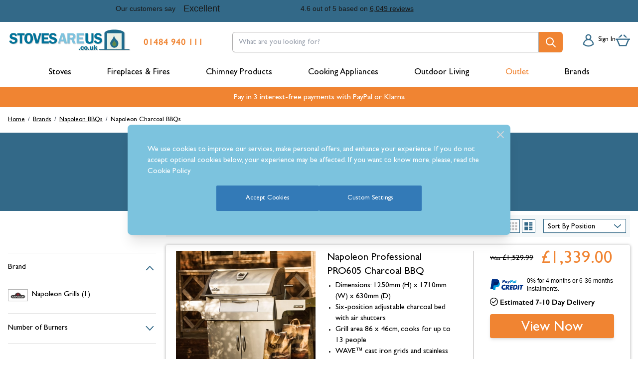

--- FILE ---
content_type: text/html; charset=UTF-8
request_url: https://www.stovesareus.co.uk/brands/napoleon-bbqs/napoleon-charcoal-bbqs.html
body_size: 121833
content:
<!doctype html>
<html lang="en">
<head >
    <meta charset="utf-8"/>
<meta name="title" content="Napoleon Charcoal BBQs | Kettle BBQs &amp; More  | Stoves Are Us"/>
<meta name="description" content="Find your dream Napoleon charcoal BBQ at StovesAreUs. High-quality charcoal barbecues from this top grilling brand, available at great prices."/>
<meta name="keywords" content="napoleon charcoal bbq, napoleon pro22k 57cm charcoal kettle bbq, napoleon 22&quot; (56cm) charcoal kettle barbecue grill, napoleon bbq charcoal"/>
<meta name="robots" content="INDEX,FOLLOW"/>
<meta name="viewport" content="width=device-width, initial-scale=1"/>
<title>Napoleon Charcoal BBQs | Kettle BBQs &amp; More  | Stoves Are Us</title>
<script type="text&#x2F;javascript">    window.dataLayer = window.dataLayer || [];
    function gtag() { dataLayer.push(arguments) }

    window.amConsentManager = window.amConsentManager || {
        consentStates: {
            denied: 'denied',
            granted: 'granted'
        },
        storageName: 'amConsentMode',
        gdprCookie: {
            cookieGroupName: 'amcookie_allowed',
            allCookiesAllowed: '0'
        },
        defaultConsentTypesData: {"ad_storage":{"default":"1","group":"8"},"analytics_storage":{"default":"1","group":"8"},"ad_user_data":{"default":"1","group":"8"},"ad_personalization":{"default":"1","group":"8"}},
        currentStoreId: 1,
        init: function () {
            this.initStorage();
            this.setDefaultConsent();
        },
        initStorage: function () {
            const persistedConsentTypes = this.getPersistedConsentTypeState();

            if (Object.keys(persistedConsentTypes).length !== 0 && !this.shouldResetConsentState(persistedConsentTypes)) {
                return;
            }

            let consentState = {};
            for (const [type, data] of Object.entries(this.defaultConsentTypesData)) {
                consentState[type] = {
                    group: data.group,
                    status: data.default === '1' ? this.consentStates.granted : this.consentStates.denied
                };
            }

            this.resetAllowedCookiesGroups();
            this.persistConsentTypeState(consentState);
        },
        setDefaultConsent: function () {
            gtag('consent', 'default', this.getPersistedConsentTypeStateForGtag());
        },
        updateConsent: function (consent) {
            const storageConsent = this.getPersistedConsentTypeState();
            const consentState = {...storageConsent, ...consent};

            this.persistConsentTypeState(consentState);
            gtag('consent', 'update', this.getPersistedConsentTypeStateForGtag());
        },
        getConsentTypeStateByGroupIds: function (groups) {
            let consentTypeState = {};

            for (const [type, data] of Object.entries(this.defaultConsentTypesData)) {
                consentTypeState[type] = {
                    group: data.group,
                    status: (groups.includes(data.group) || groups.includes(this.gdprCookie.allCookiesAllowed))
                        ? this.consentStates.granted
                        : this.consentStates.denied
                }
            }

            return consentTypeState;
        },
        persistConsentTypeState: function (consentTypeState) {
            let persistedState = this.getPersistedConsentTypeState(false);
            persistedState[this.currentStoreId] = consentTypeState;
            localStorage.setItem(this.storageName, JSON.stringify(persistedState));
        },
        getPersistedConsentTypeState: function (forCurrentStore = true) {
            let persistedStates = JSON.parse(localStorage.getItem(this.storageName)) ?? {};

            if (forCurrentStore) {
                return persistedStates?.[this.currentStoreId] ?? {};
            }

            return persistedStates;
        },
        getPersistedConsentTypeStateForGtag: function () {
            let consentTypeState = {};
            let persistedState = this.getPersistedConsentTypeState();

            for (const [type, data] of Object.entries(persistedState)) {
                consentTypeState[type] = data.status;
            }

            return consentTypeState;
        },
        shouldResetConsentState: function (persistedConsentTypes) {
            if (Object.keys(persistedConsentTypes).length != Object.keys(this.defaultConsentTypesData).length
                || !document.cookie.includes(this.gdprCookie.cookieGroupName)
            ) {
                return true;
            }

            for (const [type, data] of Object.entries(persistedConsentTypes)) {
                if (data.group !== this.defaultConsentTypesData[type].group) {
                    return true;
                }
            }

            return false;
        },
        resetAllowedCookiesGroups: function () {
            document.cookie = this.gdprCookie.cookieGroupName + '=0;max-age=-1;domain=' + location.hostname;
        }
    };

    window.amConsentManager.init();</script>        <link rel="stylesheet" type="text/css" media="all" href="https://www.stovesareus.co.uk/static/version1768381453/frontend/Fluid/stovesareus/en_GB/css/styles.css" />
<link rel="stylesheet" type="text/css" media="all" href="https://www.stovesareus.co.uk/static/version1768381453/frontend/Fluid/stovesareus/en_GB/Trustpilot_Reviews/css/trustpilot.min.css" />
<link rel="stylesheet" type="text/css" defer="defer" href="https://www.stovesareus.co.uk/static/version1768381453/frontend/Fluid/stovesareus/en_GB/Hyva_PayPalBraintree/css/apple-pay.css" />
<link rel="stylesheet" type="text/css" defer="defer" href="https://www.stovesareus.co.uk/static/version1768381453/frontend/Fluid/stovesareus/en_GB/Hyva_PayPalBraintree/css/google-pay.css" />
<link rel="canonical" href="https://www.stovesareus.co.uk/brands/napoleon-bbqs/napoleon-charcoal-bbqs.html" />
<link rel="icon" type="image/x-icon" href="https://www.stovesareus.co.uk/media/favicon/stores/1/favicon.png" />
<link rel="shortcut icon" type="image/x-icon" href="https://www.stovesareus.co.uk/media/favicon/stores/1/favicon.png" />
<script async src="https://cdn.salesfire.co.uk/code/e86c4f9a-6585-42c5-b103-1d0587f5573d.js"></script>
<meta name="google-site-verification" content="wwMB0j5AzjhAb4MjmMfy1d_KcHBVQXwLFL8fKbOHs-U" />
<!-- Hotjar Tracking Code for https://m2.prod.stovesareus.co.uk.cfstack.com/ -->
<script>
    (function(h,o,t,j,a,r){
        h.hj=h.hj||function(){(h.hj.q=h.hj.q||[]).push(arguments)};
        h._hjSettings={hjid:3535962,hjsv:6};
        a=o.getElementsByTagName('head')[0];
        r=o.createElement('script');r.async=1;
        r.src=t+h._hjSettings.hjid+j+h._hjSettings.hjsv;
        a.appendChild(r);
    })(window,document,'https://static.hotjar.com/c/hotjar-','.js?sv=');
</script>
<script>
navigator.serviceWorker.getRegistrations().then(workers => {
    workers.forEach(worker => {
        worker.unregister();
    });
});
</script>
<script src="https://apis.google.com/js/platform.js" async defer></script>
    
<script type="text&#x2F;javascript">window.dataLayer = window.dataLayer || [];
window.getAmGa4Cookie = function () {
    let cookies = {};
    document.cookie.split(';').forEach(function (el) {
        let [key, value] = el.split('=');
        cookies[key.trim()] = value;
    });

    return cookies['amga4_customer']
        ? decodeURIComponent(cookies['amga4_customer'])
        : '{}';
};

(function () {
        /**
     * @var {[Object]}
     */
    const userProperties = JSON.parse(window.getAmGa4Cookie());

    if (userProperties.customerGroup) {
        window.dataLayer.push({'customerGroup': userProperties.customerGroup});
    }
    if (userProperties.customerId) {
        window.dataLayer.push({'customerId': userProperties.customerId});
    }
        /**
     * @var {[Object]}
     */
    const dataToPush = JSON.parse('\u005B\u005D');

    dataToPush.forEach((dataObject) => {
        window.dataLayer.push(dataObject);
    });
})();
</script>
<!-- Google Tag Manager -->
<script>
    function callAmGA4GTM () {
        (function(w,d,s,l,i){w[l]=w[l]||[];w[l].push({'gtm.start':
                new Date().getTime(),event:'gtm.js'});var f=d.getElementsByTagName(s)[0],
            j=d.createElement(s),dl=l!='dataLayer'?'&l='+l:'';j.async=true;j.src=
            'https://www.googletagmanager.com/gtm.js?id='+i+dl;var n=d.querySelector('[nonce]');
            n&&j.setAttribute('nonce',n.nonce||n.getAttribute('nonce'));f.parentNode.insertBefore(j,f);
        })(window,document,'script','dataLayer', 'GTM-PPCNKHF');
    }
</script>
<!-- End Google Tag Manager -->
    <script>
        (function () {
                            callAmGA4GTM();
                    })();
    </script>
    <script>
    var BASE_URL = 'https://www.stovesareus.co.uk/';
    var THEME_PATH = 'https://www.stovesareus.co.uk/static/version1768381453/frontend/Fluid/stovesareus/en_GB';
    var COOKIE_CONFIG = {
        "expires": null,
        "path": "\u002F",
        "domain": ".www.stovesareus.co.uk",
        "secure": true,
        "lifetime": "3600",
        "cookie_restriction_enabled": false    };
    var CURRENT_STORE_CODE = 'default';
    var CURRENT_WEBSITE_ID = '1';

    window.hyva = window.hyva || {}

    window.cookie_consent_groups = window.cookie_consent_groups || {}
    window.cookie_consent_groups['necessary'] = true;

    window.cookie_consent_config = window.cookie_consent_config || {};
    window.cookie_consent_config['necessary'] = [].concat(
        window.cookie_consent_config['necessary'] || [],
        [
            'user_allowed_save_cookie',
            'form_key',
            'mage-messages',
            'private_content_version',
            'mage-cache-sessid',
            'last_visited_store',
            'section_data_ids'
        ]
    );
</script>
<script>
    'use strict';
    (function( hyva, undefined ) {

        function lifetimeToExpires(options, defaults) {

            const lifetime = options.lifetime || defaults.lifetime;

            if (lifetime) {
                const date = new Date;
                date.setTime(date.getTime() + lifetime * 1000);
                return date;
            }

            return null;
        }

        function generateRandomString() {

            const allowedCharacters = '0123456789abcdefghijklmnopqrstuvwxyzABCDEFGHIJKLMNOPQRSTUVWXYZ',
                length = 16;

            let formKey = '',
                charactersLength = allowedCharacters.length;

            for (let i = 0; i < length; i++) {
                formKey += allowedCharacters[Math.round(Math.random() * (charactersLength - 1))]
            }

            return formKey;
        }

        const sessionCookieMarker = {noLifetime: true}

        const cookieTempStorage = {};

        const internalCookie = {
            get(name) {
                const v = document.cookie.match('(^|;) ?' + name + '=([^;]*)(;|$)');
                return v ? v[2] : null;
            },
            set(name, value, days, skipSetDomain) {
                let expires,
                    path,
                    domain,
                    secure,
                    samesite;

                const defaultCookieConfig = {
                    expires: null,
                    path: '/',
                    domain: null,
                    secure: false,
                    lifetime: null,
                    samesite: 'lax'
                };

                const cookieConfig = window.COOKIE_CONFIG || {};

                expires = days && days !== sessionCookieMarker
                    ? lifetimeToExpires({lifetime: 24 * 60 * 60 * days, expires: null}, defaultCookieConfig)
                    : lifetimeToExpires(window.COOKIE_CONFIG, defaultCookieConfig) || defaultCookieConfig.expires;

                path = cookieConfig.path || defaultCookieConfig.path;
                domain = !skipSetDomain && (cookieConfig.domain || defaultCookieConfig.domain);
                secure = cookieConfig.secure || defaultCookieConfig.secure;
                samesite = cookieConfig.samesite || defaultCookieConfig.samesite;

                document.cookie = name + "=" + encodeURIComponent(value) +
                    (expires && days !== sessionCookieMarker ? '; expires=' + expires.toGMTString() : '') +
                    (path ? '; path=' + path : '') +
                    (domain ? '; domain=' + domain : '') +
                    (secure ? '; secure' : '') +
                    (samesite ? '; samesite=' + samesite : 'lax');
            },
            isWebsiteAllowedToSaveCookie() {
                const allowedCookies = this.get('user_allowed_save_cookie');
                if (allowedCookies) {
                    const allowedWebsites = JSON.parse(unescape(allowedCookies));

                    return allowedWebsites[CURRENT_WEBSITE_ID] === 1;
                }
                return false;
            },
            getGroupByCookieName(name) {
                const cookieConsentConfig = window.cookie_consent_config || {};
                let group = null;
                for (let prop in cookieConsentConfig) {
                    if (!cookieConsentConfig.hasOwnProperty(prop)) continue;
                    if (cookieConsentConfig[prop].includes(name)) {
                        group = prop;
                        break;
                    }
                }
                return group;
            },
            isCookieAllowed(name) {
                const cookieGroup = this.getGroupByCookieName(name);
                return cookieGroup
                    ? window.cookie_consent_groups[cookieGroup]
                    : this.isWebsiteAllowedToSaveCookie();
            },
            saveTempStorageCookies() {
                for (const [name, data] of Object.entries(cookieTempStorage)) {
                    if (this.isCookieAllowed(name)) {
                        this.set(name, data['value'], data['days'], data['skipSetDomain']);
                        delete cookieTempStorage[name];
                    }
                }
            }
        };

        hyva.getCookie = (name) => {
            const cookieConfig = window.COOKIE_CONFIG || {};

            if (cookieConfig.cookie_restriction_enabled && ! internalCookie.isCookieAllowed(name)) {
                return cookieTempStorage[name] ? cookieTempStorage[name]['value'] : null;
            }

            return internalCookie.get(name);
        }

        hyva.setCookie = (name, value, days, skipSetDomain) => {
            const cookieConfig = window.COOKIE_CONFIG || {};

            if (cookieConfig.cookie_restriction_enabled && ! internalCookie.isCookieAllowed(name)) {
                cookieTempStorage[name] = {value, days, skipSetDomain};
                return;
            }
            return internalCookie.set(name, value, days, skipSetDomain);
        }


        hyva.setSessionCookie = (name, value, skipSetDomain) => {
            return hyva.setCookie(name, value, sessionCookieMarker, skipSetDomain)
        }

        hyva.getBrowserStorage = () => {
            const browserStorage = window.localStorage || window.sessionStorage;
            if (!browserStorage) {
                console.warn('Browser Storage is unavailable');
                return false;
            }
            try {
                browserStorage.setItem('storage_test', '1');
                browserStorage.removeItem('storage_test');
            } catch (error) {
                console.warn('Browser Storage is not accessible', error);
                return false;
            }
            return browserStorage;
        }

        hyva.postForm = (postParams) => {
            const form = document.createElement("form");

            let data = postParams.data;

            if (! postParams.skipUenc && ! data.uenc) {
                data.uenc = btoa(window.location.href);
            }
            form.method = "POST";
            form.action = postParams.action;

            Object.keys(postParams.data).map(key => {
                const field = document.createElement("input");
                field.type = 'hidden'
                field.value = postParams.data[key];
                field.name = key;
                form.appendChild(field);
            });

            const form_key = document.createElement("input");
            form_key.type = 'hidden';
            form_key.value = hyva.getFormKey();
            form_key.name="form_key";
            form.appendChild(form_key);

            document.body.appendChild(form);

            form.submit();
        }

        hyva.getFormKey = function () {
            let formKey = hyva.getCookie('form_key');

            if (!formKey) {
                formKey = generateRandomString();
                hyva.setCookie('form_key', formKey);
            }

            return formKey;
        }

        hyva.formatPrice = (value, showSign, options = {}) => {
            const groupSeparator = options.groupSeparator;
            const decimalSeparator = options.decimalSeparator
            delete options.groupSeparator;
            delete options.decimalSeparator;
            const formatter = new Intl.NumberFormat(
                'en\u002DGB',
                Object.assign({
                    style: 'currency',
                    currency: 'GBP',
                    signDisplay: showSign ? 'always' : 'auto'
                }, options)
            );
            return (typeof Intl.NumberFormat.prototype.formatToParts === 'function') ?
                formatter.formatToParts(value).map(({type, value}) => {
                    switch (type) {
                        case 'currency':
                            return '\u00A3' || value;
                        case 'minusSign':
                            return '- ';
                        case 'plusSign':
                            return '+ ';
                        case 'group':
                            return groupSeparator !== undefined ? groupSeparator : value;
                        case 'decimal':
                            return decimalSeparator !== undefined ? decimalSeparator : value;
                        default :
                            return value;
                    }
                }).reduce((string, part) => string + part) :
                formatter.format(value);
        }

        const formatStr = function (str, nStart) {
            const args = Array.from(arguments).slice(2);

            return str.replace(/(%+)([0-9]+)/g, (m, p, n) => {
                const idx = parseInt(n) - nStart;

                if (args[idx] === null || args[idx] === void 0) {
                    return m;
                }
                return p.length % 2
                    ? p.slice(0, -1).replace('%%', '%') + args[idx]
                    : p.replace('%%', '%') + n;
            })
        }

        hyva.str = function (string) {
            const args = Array.from(arguments);
            args.splice(1, 0, 1);

            return formatStr.apply(undefined, args);
        }

        hyva.strf = function () {
            const args = Array.from(arguments);
            args.splice(1, 0, 0);

            return formatStr.apply(undefined, args);
        }

        /**
         * Take a html string as `content` parameter and
         * extract an element from the DOM to replace in
         * the current page under the same selector,
         * defined by `targetSelector`
         */
        hyva.replaceDomElement = (targetSelector, content) => {
            // Parse the content and extract the DOM node using the `targetSelector`
            const parser = new DOMParser();
            const doc = parser.parseFromString(content, 'text/html');
            const contentNode = doc.querySelector(targetSelector);

            // Bail if content or target can't be found
            if (!contentNode || !document.querySelector(targetSelector)) {
                return;
            }

                        hyva.activateScripts(contentNode);
            
            // Replace the old DOM node with the new content
            document.querySelector(targetSelector).replaceWith(contentNode);

            // Reload customerSectionData and display cookie-messages if present
            window.dispatchEvent(new CustomEvent("reload-customer-section-data"));
            hyva.initMessages();
        }

        hyva.removeScripts = (contentNode) => {
            const scripts = contentNode.getElementsByTagName('script');
            for (let i = 0; i < scripts.length; i++) {
                scripts[i].parentNode.removeChild(scripts[i]);
            }
            const templates = contentNode.getElementsByTagName('template');
            for (let i = 0; i < templates.length; i++) {
                const container = document.createElement('div');
                container.innerHTML = templates[i].innerHTML;
                hyva.removeScripts(container);
                templates[i].innerHTML = container.innerHTML;
            }
        }

        hyva.activateScripts = (contentNode) => {
            // Create new array from HTMLCollection to avoid mutation of collection while manipulating the DOM.
            const scripts = Array.from(contentNode.getElementsByTagName('script'));

            // Iterate over all script tags to duplicate+inject each into the head
            for (const original of scripts) {
                const script = document.createElement('script');
                original.type && (script.type = original.type);
                script.innerHTML = original.innerHTML;

                // Remove the original (non-executing) script from the contentNode
                original.parentNode.removeChild(original)

                // Add script to head
                document.head.appendChild(script);
            }

            return contentNode;
        }

        const replace = {['+']: '-', ['/']: '_', ['=']: ','};
        hyva.getUenc = () => btoa(window.location.href).replace(/[+/=]/g, match => replace[match]);

        let currentTrap;

        const focusableElements = (rootElement) => {
            const selector = 'button, [href], input, select, textarea, details, [tabindex]:not([tabindex="-1"]';
            return Array.from(rootElement.querySelectorAll(selector))
                .filter(el => {
                    return el.style.display !== 'none'
                        && !el.disabled
                        && el.tabIndex !== -1
                        && (el.offsetWidth || el.offsetHeight || el.getClientRects().length)
                })
        }

        const focusTrap = (e) => {
            const isTabPressed = e.key === 'Tab' || e.keyCode === 9;
            if (!isTabPressed) return;

            const focusable = focusableElements(currentTrap)
            const firstFocusableElement = focusable[0]
            const lastFocusableElement = focusable[focusable.length - 1]

            e.shiftKey
                ? document.activeElement === firstFocusableElement && (lastFocusableElement.focus(), e.preventDefault())
                : document.activeElement === lastFocusableElement && (firstFocusableElement.focus(), e.preventDefault())
        };

        hyva.releaseFocus = (rootElement) => {
            if (currentTrap && (!rootElement || rootElement === currentTrap)) {
                currentTrap.removeEventListener('keydown', focusTrap)
                currentTrap = null
            }
        }
        hyva.trapFocus = (rootElement) => {
            if (!rootElement) return;
            hyva.releaseFocus()
            currentTrap = rootElement
            rootElement.addEventListener('keydown', focusTrap)
            const firstElement = focusableElements(rootElement)[0]
            firstElement && firstElement.focus()
        }

        hyva.safeParseNumber = (rawValue) => {
            const number = rawValue ? parseFloat(rawValue) : null;

            return Array.isArray(number) || isNaN(number) ? rawValue : number;
        }

        const toCamelCase = s => s.split('_').map(word => word.charAt(0).toUpperCase() + word.slice(1)).join('');
        hyva.createBooleanObject = (name, value = false, additionalMethods = {}) => {

            const camelCase = toCamelCase(name);
            const key = '__hyva_bool_' + name

            return new Proxy(Object.assign(
                additionalMethods,
                {
                    [key]: !!value,
                    [name]() {return !!this[key]},
                    ['!' + name]() {return !this[key]}, // @deprecated This does not work with non-CSP Alpine
                    ['not' + camelCase]() {return !this[key]},
                    ['toggle' + camelCase]() {this[key] = !this[key]},
                    [`set${camelCase}True`]() {this[key] = true},
                    [`set${camelCase}False`]() {this[key] = false},
                }
            ), {
                set(target, prop, value) {
                    return prop === name
                        ? (target[key] = !!value)
                        : Reflect.set(...arguments);
                }
            })
        }

                hyva.alpineInitialized = (fn) => window.addEventListener('alpine:initialized', fn, {once: true})
        window.addEventListener('alpine:init', () => Alpine.data('{}', () => ({})), {once: true});
                window.addEventListener('user-allowed-save-cookie', () => internalCookie.saveTempStorageCookies())

    }( window.hyva = window.hyva || {} ));
</script>

    <script
        src="https://www.paypal.com/sdk/js?client-id=AeamLsARX6dRz1eI8qiXpxVcGgBtbUPLjNcmSULAvVSmhuSZc-73KRRqp99iuch0jAZYfk6lhPDFX9XB&components=messages"
        data-namespace="PayPalSDK">
    </script>
<script>
    if (!window.IntersectionObserver) {
        window.IntersectionObserver = function (callback) {
            this.observe = el => el && callback(this.takeRecords());
            this.takeRecords = () => [{isIntersecting: true, intersectionRatio: 1}];
            this.disconnect = () => {};
            this.unobserve = () => {};
        }
    }
</script>

<meta property="og:type" content="product.group"/>
<meta property="og:title" content="Napoleon&#x20;Charcoal&#x20;BBQs&#x20;&#x7C;&#x20;Kettle&#x20;BBQs&#x20;&amp;amp&#x3B;&#x20;More"/>
<meta property="og:description" content="Find&#x20;your&#x20;dream&#x20;Napoleon&#x20;charcoal&#x20;BBQ&#x20;at&#x20;StovesAreUs.&#x20;High-quality&#x20;charcoal&#x20;barbecues&#x20;from&#x20;this&#x20;top&#x20;grilling&#x20;brand,&#x20;available&#x20;at&#x20;great&#x20;prices."/>
<meta property="og:url" content="https://www.stovesareus.co.uk/brands/napoleon-bbqs/napoleon-charcoal-bbqs.html"/>
<meta property="og:site_name" content="StovesAreUs"/>
<script type="application/ld+json">{"@context":"http:\/\/schema.org","@type":"WebSite","url":"https:\/\/www.stovesareus.co.uk\/","name":"StovesAreUs"}</script><script type="application/ld+json">{"@context":"http:\/\/schema.org","@type":"Organization","@id":"https:\/\/www.stovesareus.co.uk\/","name":"Stores Direct Ltd.","description":"Our newest showroom, located in Bamber Bridge near Preston; only 2 minutes drive from junctions on the M6, M61 and M65. We have live displays of log burners, gas stoves and electric fires & fireplaces alongside a small selection of range cooking appliances and BBQs.","telephone":"01484 940 111","email":"online@stovesareus.co.uk","address":{"@type":"PostalAddress","addressCountry":"","addressLocality":"Huddersfield","addressRegion":"Lancashire","streetAddress":"Unit 28 Dollywaggon Way Off, Craven Dr","postalCode":"HD2 1GQ"},"image":"https:\/\/www.stovesareus.co.uk\/media\/seller_image\/default\/logo_schema.png","url":"https:\/\/www.stovesareus.co.uk\/"}</script><script type="application/ld+json">{"@context":"http:\/\/schema.org","@type":"BreadcrumbList","itemListElement":[{"@type":"ListItem","item":{"@id":"https:\/\/www.stovesareus.co.uk\/brands.html","name":"Brands"},"position":1},{"@type":"ListItem","item":{"@id":"https:\/\/www.stovesareus.co.uk\/brands\/napoleon-bbqs.html","name":"Napoleon BBQs"},"position":2},{"@type":"ListItem","item":{"@id":"https:\/\/www.stovesareus.co.uk\/brands\/napoleon-bbqs\/napoleon-charcoal-bbqs.html","name":"Napoleon Charcoal BBQs"},"position":3}]}</script><script>
    (function () {
        let amSwiperProcessed = false;

        window.addEventListener('load-amswiper', () => {
            if (amSwiperProcessed) {
                window?.Swiper && window.dispatchEvent(new CustomEvent('amswiper-loaded', {}));
                return;
            }

            const script = document.createElement('script');
            script.src = 'https://www.stovesareus.co.uk/static/version1768381453/frontend/Fluid/stovesareus/en_GB/Amasty_LibSwiperJs/js/vendor/swiper/swiper.min.js';
            script.async = true;
            document.body.appendChild(script);

            amSwiperProcessed = true;

            script.onload = () => {
                window.dispatchEvent(new CustomEvent('amswiper-loaded', {}));
            }

            const stylesHref = 'https://www.stovesareus.co.uk/static/version1768381453/frontend/Fluid/stovesareus/en_GB/Amasty_LibSwiperJs/vendor/swiper/swiper.min.css';

            if (document.querySelector(`link[href="${stylesHref}"]`)) {
                return;
            }

            const styles = document.createElement('link');
            styles.rel = 'stylesheet';
            styles.type = 'text/css';
            styles.href = stylesHref;

            document.head.appendChild(styles);
        });
    }());
</script>
<link rel="preconnect" href="https://script.hotjar.com">
<link rel="preconnect" href="https://static.hotjar.com">
<link rel="preconnect" href="https://invitejs.trustpilot.com">
<link rel="preconnect" href="https://widget.trustpilot.com">

<script type="application/ld+json">{"@context":"http:\/\/schema.org\/","@type":"WebPage","url":"https:\/\/www.stovesareus.co.uk\/brands\/napoleon-bbqs\/napoleon-charcoal-bbqs.html","mainEntity":{"@context":"http:\/\/schema.org","@type":"OfferCatalog","name":"Napoleon Charcoal BBQs","url":"https:\/\/www.stovesareus.co.uk\/brands\/napoleon-bbqs\/napoleon-charcoal-bbqs.html","numberOfItems":1,"itemListElement":[]},"speakable":{"@type":"SpeakableSpecification","cssSelector":[".category-description"],"xpath":["\/html\/head\/title"]}}</script></head>
<body id="html-body" class="page-with-filter page-products categorypath-brands-napoleon-bbqs-napoleon-charcoal-bbqs category-napoleon-charcoal-bbqs catalog-category-view page-layout-2columns-left">

<!-- Google Tag Manager (noscript) -->
<noscript>
    <iframe src="https://www.googletagmanager.com/ns.html?id=GTM-PPCNKHF"
            height="0" width="0" style="display:none;visibility:hidden"></iframe>
</noscript>
<!-- End Google Tag Manager (noscript) -->

    <script>
        (function () {
            'use strict';

            window.amRecaptchaModel = {
                formsToProtect: "form\u0023price\u002Dbeater\u002Dform,form\u005Baction\u002A\u003D\u0022faq\u002Findex\u002Fsave\u0022\u005D",
                isEnabledOnPayments: "",
                checkoutRecaptchaValidateUrl: "https://www.stovesareus.co.uk/amcapthca/checkout/validate/",
                invisibleCaptchaCustomForm: "\u002D1",
                recaptchaConfig: {
                    lang: "hl\u003Den" || 'hl=en',
                    theme: "light",
                    badge: "bottomleft",
                    sitekey: "6LfzzLYgAAAAADXMOEM85uX-GsSfGsa4Eqq7jvFx",
                    size: "invisible"
                },
                url: 'https://www.google.com/recaptcha/api.js',
                isCaptchaScriptLoaded: false,
                isInvisible: "invisible" === 'invisible',

                /**
                 * Submit event
                 *
                 * @param {Object} $event
                 * @return {void}
                 */
                execute: function ($event) {
                    const eventTarget = $event?.target;
                    if (this.isCaptchaScriptLoaded) {
                        this.executeCaptcha(eventTarget);
                    } else {
                        window.addEventListener('amcaptcha-script-loaded', () => {
                            this.isCaptchaScriptLoaded = true;
                            this.executeCaptcha(eventTarget);
                            this.initAmcaptchaBadges();
                        });

                        this.loadRecaptchaScript();
                    }
                },

                /**
                 * Execute original submit
                 *
                 * @param {Object} $event
                 * @param {HTMLElement} $el
                 * @return {void}
                 */
                recaptchaCallback: function ($event, $el) {
                    this.shouldExecuteCallback($event, $el) && $el.dispatchEvent(new CustomEvent('amrecaptcha-executable-callback'));
                },

                /**
                 * Reset captcha
                 *
                 * @param {Object} $event
                 * @param {HTMLElement} $el
                 */
                expiredCallback: function($event, $el) {
                    this.shouldExecuteCallback($event, $el) && grecaptcha.reset($event.detail.widgetId);
                },

                /**
                 * Checks if event is fired on submitted element
                 *
                 * @param {Object} $event
                 * @param {HTMLElement} $el
                 * @return {boolean}
                 */
                shouldExecuteCallback: function($event, $el) {
                    const eventWidgetId = $event.detail.widgetId;
                    const elementWidgetId = $el.dataset.amCaptchaWidgetId || $el.closest('form')?.dataset.amCaptchaWidgetId;

                    return eventWidgetId === elementWidgetId;
                },

                /**
                 * Run captcha for widget by id
                 *
                 * @param {HTMLElement} eventTarget
                 * @return {void}
                 */
                executeCaptcha: function(eventTarget) {
                    if (!eventTarget.dataset.hasOwnProperty('amCaptchaRendered')) {
                        this.bindCaptchaGlobalCallbacks(eventTarget);
                        this.renderCaptcha(eventTarget);
                        eventTarget.dataset.amCaptchaRendered = '';
                    }

                    const widgetId = this.getWidgetId(eventTarget);

                    if (!widgetId) {
                        typeof window.dispatchMessages !== "undefined" && window.dispatchMessages([
                            {
                                type: "error",
                                text: 'Recaptcha\u0020cannot\u0020properly\u0020validate\u0020form.'
                            }
                        ]);
                        return;
                    }

                    window.dispatchEvent(new CustomEvent('amcaptcha-loading-start'));
                    grecaptcha.reset(widgetId);

                    if (!this.isInvisible) {
                        this.stopAmcaptchaLoading();
                        return;
                    }

                    grecaptcha.execute(widgetId)
                        .then(() => this.stopAmcaptchaLoading())
                        .catch(() => this.stopAmcaptchaLoading());
                },

                /**
                 * Add recaptcha script to page
                 *
                 * @return {void}
                 */
                loadRecaptchaScript: function () {
                    const lang = window.amRecaptchaModel.recaptchaConfig.lang;
                    const url = `${window.amRecaptchaModel.url}?onload=amRecaptchaLoadCallback&render=explicit&${lang}`;
                    const script = document.createElement('script');

                    script.type = 'text/javascript';
                    script.src = url;
                    script.async = true;
                    document.head.appendChild(script);
                },

                /**
                 * Stop loader on page
                 *
                 * @return {void}
                 */
                stopAmcaptchaLoading: function () {
                    window.dispatchEvent(new CustomEvent('amcaptcha-loading-stop'));
                },

                /**
                 * Add attributes to hide captcha badge
                 *
                 * @return {void}
                 */
                initAmcaptchaBadges: function () {
                    if (!this.isInvisible) {
                        return;
                    }

                    document.querySelectorAll('.grecaptcha-badge')?.forEach(captchaBadge => {
                        captchaBadge?.setAttribute('x-data', '{ visible: true }');
                        captchaBadge?.setAttribute('x-on:amcaptcha-loading-start.window', 'visible = true');
                        captchaBadge?.setAttribute('x-on:amcaptcha-loading-stop.window', 'visible = false');
                        captchaBadge?.setAttribute(':class', '!visible && "invisible"');
                    });
                },

                /**
                 * Get form widgetId
                 *
                 * @param {HTMLElement} eventTarget
                 * @return {string}
                 */
                getWidgetId: function (eventTarget) {
                    return eventTarget.dataset.amCaptchaWidgetId
                        || eventTarget.closest('form')?.dataset.amCaptchaWidgetId;
                },

                /**
                 * Add captcha badge or checkbox to protected form.
                 * Store widgetId in dataset to pass this info in callbacks
                 *
                 * @param {HTMLElement} eventTarget
                 * @return {void}
                 */
                renderCaptcha: function (eventTarget) {
                    const captchaElement = document.createElement('div');
                    const formContent = eventTarget.closest('form')?.querySelector('[data-element="form-content"]')
                        ?? eventTarget.closest('form');
                    formContent?.appendChild(captchaElement);

                    eventTarget.dataset.amCaptchaWidgetId = grecaptcha.render(captchaElement, {
                        ...window.amRecaptchaModel?.recaptchaConfig,
                        callback: () => {
                            window.dispatchEvent(new CustomEvent(
                                'amrecaptcha-callback', {
                                    detail: this.getCaptchaCallbackDetail(eventTarget)
                                }));
                        },
                        'expired-callback': () => {
                            window.dispatchEvent(new CustomEvent(
                                'amrecaptcha-expired-callback', {
                                    detail: this.getCaptchaCallbackDetail(eventTarget)
                                }));
                        }
                    });
                },

                /**
                 * Get detail property for callback event
                 *
                 * @param {HTMLElement} eventTarget
                 * @return {object}
                 */
                getCaptchaCallbackDetail: function (eventTarget) {
                    return {
                        widgetId: eventTarget.dataset.amCaptchaWidgetId,
                        form: eventTarget
                    }
                },

                /**
                 * Add functions that will be called on the global state
                 *
                 * @param {HTMLElement} eventTarget
                 * @return {void}
                 */
                bindCaptchaGlobalCallbacks: function (eventTarget) {
                    eventTarget.setAttribute(
                        'x-on:amrecaptcha-callback.window',
                        `amRecaptchaModel.recaptchaCallback($event, $el)`
                    );
                    eventTarget.setAttribute(
                        'x-on:amrecaptcha-expired-callback.window',
                        'amRecaptchaModel.expiredCallback($event, $el)'
                    );
                }
            };
        })(window.amRecaptchaModel = window.amRecaptchaModel || {});

        window.amRecaptchaLoadCallback = function () {
            window.dispatchEvent(new CustomEvent('amcaptcha-script-loaded'));
        }
    </script>
<input name="form_key" type="hidden" value="RMGvJ0AYISCRoTPd" />
    <noscript>
        <section class="message global noscript border-b-2 border-blue-500 bg-blue-50 shadow-none m-0 px-0 rounded-none font-normal">
            <div class="container text-center">
                <p>
                    <strong>JavaScript seems to be disabled in your browser.</strong>
                    <span>
                        For the best experience on our site, be sure to turn on Javascript in your browser.                    </span>
                </p>
            </div>
        </section>
    </noscript>


<script>
    document.body.addEventListener('touchstart', () => {}, {passive: true})
</script>

    <script>
        window.amRecaptchaModel = window.amRecaptchaModel || {};
    </script>

<script>
    window.amastyCookieManager = window.amastyCookieManager || {};
</script>
<div class="page-wrapper"><header class="page-header sticky top-0 z-50 border-b border-stovesGold"><a class="action skip sr-only focus:not-sr-only focus:absolute focus:z-40 focus:bg-white
   contentarea"
   href="#contentarea">
    <span>
        Skip to Content    </span>
</a>
<script>
    function initHeader () {
        return {
            searchOpen: false,
            cart: {},
            isCartOpen: false,
            isMobile: true,
            init() {
                const matchMedia = window.matchMedia("(max-width: 1023px)");
                this.onChangeMedia(matchMedia);

                if(typeof matchMedia.onchange !== 'object') {
                    //prevent an old iOS Safari bug where addEventListener does not accept an event type parameter
                    matchMedia.addListener((event) => this.onChangeMedia(event));
                } else {
                    matchMedia.addEventListener(
                        "change",
                        (event) => this.onChangeMedia(event)
                    )
                }
            },
            getData(data) {
                if (data.cart) { this.cart = data.cart }
            },
            isCartEmpty() {
                return !this.cart.summary_count
            },
            toggleCart(event) {
                if (event.detail && event.detail.isOpen !== undefined) {
                    this.isCartOpen = event.detail.isOpen
                    if (!this.isCartOpen && this.$refs && this.$refs.cartButton) {
                        this.$refs.cartButton.focus()
                    }
                } else {
                                        this.isCartOpen = true
                }
            },
            onChangeMedia(mediaQuery) {
                if(this.isMobile !== mediaQuery.matches){
                    this.isMobile = mediaQuery.matches;
                    if(this.isMobile){
                        this.$refs.searchContainerMobile.appendChild(this.$refs.searchForm);
                    }else{
                        this.$refs.searchContainerDesktop.appendChild(this.$refs.searchForm);
                    }
                }
            }
        }
    }
    function initCompareHeader() {
        return {
            compareProducts: null,
            itemCount: 0,
            receiveCompareData(data) {
                if (data['compare-products']) {
                    this.compareProducts = data['compare-products'];
                    this.itemCount = this.compareProducts.count;
                }
            }
        }
    }
</script>
<div id="header"
     class="bg-white"
     x-data="initHeader()"
     @private-content-loaded.window="getData(event.detail.data)"
>
    
    <div class="bg-stovesBlue text-white text-sm leading-5 font-semibold text-center min-h-[44px] p-2">
                        <div class="container">
            <div class="trustpilot-widget" data-locale="en-GB" data-template-id="5406e65db0d04a09e042d5fc" data-businessunit-id="496b0ced0000640005040817" data-style-height="28px" data-style-width="90%" data-theme="dark" data-font-family="Lato">
                <a href="https://uk.trustpilot.com/review/www.stovesareus.co.uk" target="_blank" rel="noopener">Trustpilot</a>
            </div>
        </div>
            </div>

    <div class="bg-white relative lg:px-2">
        <div class="container py-1 !px-2 flex justify-between items-center">

            
<nav
    x-data="initMenuMobile_696ce61087857()"
    @load.window="setActiveMenu($root)"
    @keydown.window.escape="closeMenu()"
    class="z-30 navigation lg:hidden h-10 w-16 grid"
    aria-label="Site&#x20;navigation"
    role="navigation"
>
    <!-- mobile -->
    <button
        x-ref="mobileMenuTrigger"
        @click="openMenu()"
        class="pl-0"
        :class="{'overflow-x-hidden overflow-y-auto fixed top-0 left-0 w-full' : open}"
        type="button"
        aria-label="Open&#x20;menu"
        aria-haspopup="menu"
        :aria-expanded="open"
        :hidden="open"
    >
        <svg xmlns="http://www.w3.org/2000/svg" width="30" height="30" viewBox="0 0 24 24" fill="none">
            <path d="M4 6H20M4 12H20M4 18H20" stroke="#1E293B" stroke-width="2" stroke-linecap="round" stroke-linejoin="round"/>
        </svg>
    </button>
    <template x-if="open">
        <button @click="open=false; document.body.style.position = '';"
                class="bg-stovesLightBlue opacity-[0.95] fixed top-0 left-0 right-0 h-full"
                x-show="open"
                x-transition:enter="transform transition ease-in-out duration-500 sm:duration-700"
                x-transition:leave="transform transition ease-in-out duration-500 sm:duration-700"
        ></button>
    </template>
    <div
        x-ref="mobileMenuNavLinks"
        x-cloak
        class="fixed top-0 left-0 w-full h-full flex max-w-[360px]
            flex-col border-container bg-container-lighter
            overflow-y-auto overflow-x-hidden"
        x-show="open"
        x-transition:enter="transform transition ease-in-out duration-500 sm:duration-700"
        x-transition:enter-start="-translate-x-full"
        x-transition:enter-end="translate-x-0"
        x-transition:leave="transform transition ease-in-out duration-500 sm:duration-700"
        x-transition:leave-start="translate-x-0"
        x-transition:leave-end="-translate-x-full"
        :aria-hidden="open ? 'false' : 'true'"
        role="dialog"
        aria-modal="true"
    >
        <div class="flex max-w-[360px] fixed top-0 left-0 w-full bg-stovesBlue py-2 pl-4 text-white items-center">
            <button
                @click="closeMenu()"
                class="flex justify-end self-end transition-none pr-2 py-1"
                aria-label="Close&#x20;menu"
            >
                <svg xmlns="http://www.w3.org/2000/svg" fill="none" viewBox="0 0 24 24" stroke-width="2" stroke="currentColor" width="24" height="24" aria-hidden="true">
  <path stroke-linecap="round" stroke-linejoin="round" d="M6 18L18 6M6 6l12 12"/>
</svg>
            </button>
            <span class="uppercase relative top-0.5">Main Menu</span>
        </div>

        <ul
            class="flex flex-col mt-[48px] gap-y-1 px-4"
            aria-label="Site&#x20;navigation&#x20;links"
        >
                            <li
                    data-child-id="category-node-4-main"
                    class="level-0 py-0.5"
                >
                    <div class="flex items-center">
                                                    <span
                                @click="openSubcategory('category-node-4')"
                                class="flex items-center w-full py-4 border-b text-stress  cursor-pointer
                                   border-stovesGrey level-0
                                "
                                title="Stoves"
                            >
                                Stoves                            </span>
                                            </div>
                                            <div
                            data-child-id="category-node-4"
                            class="absolute top-0 right-0 z-10 flex flex-col w-full h-full bg-container-lighter"
                            :class="{
                                'hidden': mobilePanelActiveId !== 'category-node-4'
                            }"
                        >
                            <div>
                                <button
                                    type="button"
                                    class="max-w-[360px] fixed top-0 left-0 flex min-h-[48px] items-center z-10 pl-4 py-2 cursor-pointer text-white bg-stovesBlue w-full"
                                    @click="backToMainCategories('category-node-4-main')"
                                    aria-label="Back&#x20;to&#x20;main&#x20;categories"
                                >
                                    <svg xmlns="http://www.w3.org/2000/svg" fill="none" viewBox="0 0 24 24" stroke-width="2" stroke="currentColor" width="24" height="24" aria-hidden="true">
  <path stroke-linecap="round" stroke-linejoin="round" d="M15 19l-7-7 7-7"/>
</svg>
                                    <span class="ml-4 py-1 relative top-0.5">
                                        Stoves                                    </span>
                                </button>
                            </div>
                            <ul class="px-4 mt-[48px] pb-11"
                                :class="{
                                    'h-0 overflow-hidden': mobilePanelActiveSubId,
                                }"
                                aria-label="Subcategories">
                                <li>
                                    <a
                                        href="https://www.stovesareus.co.uk/stoves.html"
                                        title="Stoves"
                                        class="flex items-center w-full py-4 border-b text-stress  cursor-pointer
                                            bg-container-lighter border-stovesGrey
                                        "
                                    >
                                        <span>
                                            All Stoves                                        </span>
                                    </a>
                                </li>
                                                                    <li>
                                        <div class="flex items-center transition-transform">
                                                                                            <span
                                                    @click="openSubSubcategory('category-node-7')"
                                                    title="Wood&#x20;Burning&#x20;Stoves"
                                                    class="flex items-center w-full py-4 border-b text-stress  cursor-pointer
                                                bg-container-lighter border-stovesGrey" >
                                                    Wood Burning Stoves                                                </span>
                                                                                    </div>

                                                                                <div
                                            data-child-id="category-node-7"
                                            class="absolute top-0 h-screen right-0 z-10 flex flex-col w-full h-full bg-container-lighter"
                                                        :class="{
                                            'hidden': mobilePanelActiveSubId !== 'category-node-7'
                                        }"
                                                    >
                                            <div>
                                                <button
                                                    type="button"
                                                    class="max-w-[360px] fixed top-0 left-0 flex min-h-[48px] items-center z-10 pl-4 py-2 cursor-pointer text-white bg-stovesBlue w-full"
                                                    @click="backToMainCategories('category-node-7', true)"
                                                    aria-label="Back&#x20;to&#x20;main&#x20;categories"
                                                >
                                                    <svg xmlns="http://www.w3.org/2000/svg" fill="none" viewBox="0 0 24 24" stroke-width="2" stroke="currentColor" width="24" height="24" aria-hidden="true">
  <path stroke-linecap="round" stroke-linejoin="round" d="M15 19l-7-7 7-7"/>
</svg>
                                                    <span class="ml-4 py-1 relative top-0.5">
                                                        Wood Burning Stoves                                                    </span>
                                                </button>
                                            </div>
                                            <ul
                                                class="transition-transform mt-[48px] px-4 duration-200 ease-in-out translate-x-full transform"
                                                :class="{
                                                    'translate-x-full' : mobilePanelActiveSubId !== 'category-node-7',
                                                    'translate-x-0' : mobilePanelActiveSubId === 'category-node-7',
                                                }"
                                                aria-label="Subcategories"
                                            >
                                                <li>
                                                    <a
                                                        href="https://www.stovesareus.co.uk/stoves/wood-burning-stoves.html"
                                                        title="Wood&#x20;Burning&#x20;Stoves"
                                                        class="flex items-center w-full py-4 border-b text-stress  cursor-pointer
                                                        bg-container-lighter border-stovesGrey
                                                    ">
                                                    <span>
                                                        All Wood&#x20;Burning&#x20;Stoves                                                    </span>
                                                    </a>
                                                </li>
                                                                                                    <li>
                                                        <a
                                                            href="https://www.stovesareus.co.uk/stoves/wood-burning-stoves/multi-fuel-stoves.html"
                                                            title="Multi&#x20;Fuel&#x20;Stoves"
                                                            class="flex items-center w-full py-4 border-b text-stress  cursor-pointer
                                                            bg-container-lighter border-stovesGrey
                                                        "
                                                        >
                                                        <span class="text-base">
                                                            Multi Fuel Stoves                                                        </span>
                                                        </a>
                                                    </li>
                                                                                                    <li>
                                                        <a
                                                            href="https://www.stovesareus.co.uk/stoves/wood-burning-stoves/ecodesign-stoves.html"
                                                            title="Eco&#x20;Design&#x20;Stoves"
                                                            class="flex items-center w-full py-4 border-b text-stress  cursor-pointer
                                                            bg-container-lighter border-stovesGrey
                                                        "
                                                        >
                                                        <span class="text-base">
                                                            Eco Design Stoves                                                        </span>
                                                        </a>
                                                    </li>
                                                                                                    <li>
                                                        <a
                                                            href="https://www.stovesareus.co.uk/stoves/wood-burning-stoves/defra-approved-stoves.html"
                                                            title="DEFRA&#x20;Approved&#x20;Stoves"
                                                            class="flex items-center w-full py-4 border-b text-stress  cursor-pointer
                                                            bg-container-lighter border-stovesGrey
                                                        "
                                                        >
                                                        <span class="text-base">
                                                            DEFRA Approved Stoves                                                        </span>
                                                        </a>
                                                    </li>
                                                                                                    <li>
                                                        <a
                                                            href="https://www.stovesareus.co.uk/stoves/wood-burning-stoves/boiler-stoves.html"
                                                            title="Boiler&#x20;Stoves"
                                                            class="flex items-center w-full py-4 border-b text-stress  cursor-pointer
                                                            bg-container-lighter border-stovesGrey
                                                        "
                                                        >
                                                        <span class="text-base">
                                                            Boiler Stoves                                                        </span>
                                                        </a>
                                                    </li>
                                                                                                    <li>
                                                        <a
                                                            href="https://www.stovesareus.co.uk/stoves/wood-burning-stoves/contemporary-stoves.html"
                                                            title="Contemporary&#x20;&#x20;Stoves"
                                                            class="flex items-center w-full py-4 border-b text-stress  cursor-pointer
                                                            bg-container-lighter border-stovesGrey
                                                        "
                                                        >
                                                        <span class="text-base">
                                                            Contemporary  Stoves                                                        </span>
                                                        </a>
                                                    </li>
                                                                                                    <li>
                                                        <a
                                                            href="https://www.stovesareus.co.uk/stoves/wood-burning-stoves/double-sided-stoves.html"
                                                            title="Double&#x20;Sided&#x20;Stoves"
                                                            class="flex items-center w-full py-4 border-b text-stress  cursor-pointer
                                                            bg-container-lighter border-stovesGrey
                                                        "
                                                        >
                                                        <span class="text-base">
                                                            Double Sided Stoves                                                        </span>
                                                        </a>
                                                    </li>
                                                                                                    <li>
                                                        <a
                                                            href="https://www.stovesareus.co.uk/stoves/wood-burning-stoves/wood-burning-inset-stoves.html"
                                                            title="Inset&#x20;&amp;&#x20;Cassette&#x20;Stoves"
                                                            class="flex items-center w-full py-4 border-b text-stress  cursor-pointer
                                                            bg-container-lighter border-stovesGrey
                                                        "
                                                        >
                                                        <span class="text-base">
                                                            Inset &amp; Cassette Stoves                                                        </span>
                                                        </a>
                                                    </li>
                                                                                            </ul>
                                        </div>
                                                                            </li>
                                                                    <li>
                                        <div class="flex items-center transition-transform">
                                                                                            <span
                                                    @click="openSubSubcategory('category-node-10')"
                                                    title="Electric&#x20;Stoves"
                                                    class="flex items-center w-full py-4 border-b text-stress  cursor-pointer
                                                bg-container-lighter border-stovesGrey" >
                                                    Electric Stoves                                                </span>
                                                                                    </div>

                                                                                <div
                                            data-child-id="category-node-10"
                                            class="absolute top-0 h-screen right-0 z-10 flex flex-col w-full h-full bg-container-lighter"
                                                        :class="{
                                            'hidden': mobilePanelActiveSubId !== 'category-node-10'
                                        }"
                                                    >
                                            <div>
                                                <button
                                                    type="button"
                                                    class="max-w-[360px] fixed top-0 left-0 flex min-h-[48px] items-center z-10 pl-4 py-2 cursor-pointer text-white bg-stovesBlue w-full"
                                                    @click="backToMainCategories('category-node-10', true)"
                                                    aria-label="Back&#x20;to&#x20;main&#x20;categories"
                                                >
                                                    <svg xmlns="http://www.w3.org/2000/svg" fill="none" viewBox="0 0 24 24" stroke-width="2" stroke="currentColor" width="24" height="24" aria-hidden="true">
  <path stroke-linecap="round" stroke-linejoin="round" d="M15 19l-7-7 7-7"/>
</svg>
                                                    <span class="ml-4 py-1 relative top-0.5">
                                                        Electric Stoves                                                    </span>
                                                </button>
                                            </div>
                                            <ul
                                                class="transition-transform mt-[48px] px-4 duration-200 ease-in-out translate-x-full transform"
                                                :class="{
                                                    'translate-x-full' : mobilePanelActiveSubId !== 'category-node-10',
                                                    'translate-x-0' : mobilePanelActiveSubId === 'category-node-10',
                                                }"
                                                aria-label="Subcategories"
                                            >
                                                <li>
                                                    <a
                                                        href="https://www.stovesareus.co.uk/stoves/electric-stoves.html"
                                                        title="Electric&#x20;Stoves"
                                                        class="flex items-center w-full py-4 border-b text-stress  cursor-pointer
                                                        bg-container-lighter border-stovesGrey
                                                    ">
                                                    <span>
                                                        All Electric&#x20;Stoves                                                    </span>
                                                    </a>
                                                </li>
                                                                                                    <li>
                                                        <a
                                                            href="https://www.stovesareus.co.uk/stoves/electric-stoves/freestanding-electric-stoves.html"
                                                            title="Freestanding&#x20;Electric&#x20;Stoves&#x20;"
                                                            class="flex items-center w-full py-4 border-b text-stress  cursor-pointer
                                                            bg-container-lighter border-stovesGrey
                                                        "
                                                        >
                                                        <span class="text-base">
                                                            Freestanding Electric Stoves                                                         </span>
                                                        </a>
                                                    </li>
                                                                                                    <li>
                                                        <a
                                                            href="https://www.stovesareus.co.uk/stoves/electric-stoves/inset-electric-stoves.html"
                                                            title="Inset&#x20;Electric&#x20;Stoves"
                                                            class="flex items-center w-full py-4 border-b text-stress  cursor-pointer
                                                            bg-container-lighter border-stovesGrey
                                                        "
                                                        >
                                                        <span class="text-base">
                                                            Inset Electric Stoves                                                        </span>
                                                        </a>
                                                    </li>
                                                                                                    <li>
                                                        <a
                                                            href="https://www.stovesareus.co.uk/stoves/electric-stoves/contemporary-electric-stoves.html"
                                                            title="Contemporary&#x20;Electric&#x20;Stoves"
                                                            class="flex items-center w-full py-4 border-b text-stress  cursor-pointer
                                                            bg-container-lighter border-stovesGrey
                                                        "
                                                        >
                                                        <span class="text-base">
                                                            Contemporary Electric Stoves                                                        </span>
                                                        </a>
                                                    </li>
                                                                                                    <li>
                                                        <a
                                                            href="https://www.stovesareus.co.uk/stoves/electric-stoves/traditional-electric-stoves.html"
                                                            title="Traditional&#x20;Electric&#x20;Stoves&#x20;"
                                                            class="flex items-center w-full py-4 border-b text-stress  cursor-pointer
                                                            bg-container-lighter border-stovesGrey
                                                        "
                                                        >
                                                        <span class="text-base">
                                                            Traditional Electric Stoves                                                         </span>
                                                        </a>
                                                    </li>
                                                                                                    <li>
                                                        <a
                                                            href="https://www.stovesareus.co.uk/stoves/electric-stoves/smoke-and-myst-effect-electric-stoves.html"
                                                            title="Smoke&#x20;Effect&#x20;Electric&#x20;Stoves"
                                                            class="flex items-center w-full py-4 border-b text-stress  cursor-pointer
                                                            bg-container-lighter border-stovesGrey
                                                        "
                                                        >
                                                        <span class="text-base">
                                                            Smoke Effect Electric Stoves                                                        </span>
                                                        </a>
                                                    </li>
                                                                                                    <li>
                                                        <a
                                                            href="https://www.stovesareus.co.uk/stoves/electric-stoves/electric-stove-fire-accessories.html"
                                                            title="Electric&#x20;Stove&#x20;&amp;&#x20;Fire&#x20;Accessories"
                                                            class="flex items-center w-full py-4 border-b text-stress  cursor-pointer
                                                            bg-container-lighter border-stovesGrey
                                                        "
                                                        >
                                                        <span class="text-base">
                                                            Electric Stove &amp; Fire Accessories                                                        </span>
                                                        </a>
                                                    </li>
                                                                                            </ul>
                                        </div>
                                                                            </li>
                                                                    <li>
                                        <div class="flex items-center transition-transform">
                                                                                            <span
                                                    @click="openSubSubcategory('category-node-12')"
                                                    title="Gas&#x20;Stoves"
                                                    class="flex items-center w-full py-4 border-b text-stress  cursor-pointer
                                                bg-container-lighter border-stovesGrey" >
                                                    Gas Stoves                                                </span>
                                                                                    </div>

                                                                                <div
                                            data-child-id="category-node-12"
                                            class="absolute top-0 h-screen right-0 z-10 flex flex-col w-full h-full bg-container-lighter"
                                                        :class="{
                                            'hidden': mobilePanelActiveSubId !== 'category-node-12'
                                        }"
                                                    >
                                            <div>
                                                <button
                                                    type="button"
                                                    class="max-w-[360px] fixed top-0 left-0 flex min-h-[48px] items-center z-10 pl-4 py-2 cursor-pointer text-white bg-stovesBlue w-full"
                                                    @click="backToMainCategories('category-node-12', true)"
                                                    aria-label="Back&#x20;to&#x20;main&#x20;categories"
                                                >
                                                    <svg xmlns="http://www.w3.org/2000/svg" fill="none" viewBox="0 0 24 24" stroke-width="2" stroke="currentColor" width="24" height="24" aria-hidden="true">
  <path stroke-linecap="round" stroke-linejoin="round" d="M15 19l-7-7 7-7"/>
</svg>
                                                    <span class="ml-4 py-1 relative top-0.5">
                                                        Gas Stoves                                                    </span>
                                                </button>
                                            </div>
                                            <ul
                                                class="transition-transform mt-[48px] px-4 duration-200 ease-in-out translate-x-full transform"
                                                :class="{
                                                    'translate-x-full' : mobilePanelActiveSubId !== 'category-node-12',
                                                    'translate-x-0' : mobilePanelActiveSubId === 'category-node-12',
                                                }"
                                                aria-label="Subcategories"
                                            >
                                                <li>
                                                    <a
                                                        href="https://www.stovesareus.co.uk/stoves/gas-stoves.html"
                                                        title="Gas&#x20;Stoves"
                                                        class="flex items-center w-full py-4 border-b text-stress  cursor-pointer
                                                        bg-container-lighter border-stovesGrey
                                                    ">
                                                    <span>
                                                        All Gas&#x20;Stoves                                                    </span>
                                                    </a>
                                                </li>
                                                                                                    <li>
                                                        <a
                                                            href="https://www.stovesareus.co.uk/stoves/gas-stoves/conventional-flue-gas-stoves.html"
                                                            title="Conventional&#x20;Flue&#x20;Gas&#x20;Stoves"
                                                            class="flex items-center w-full py-4 border-b text-stress  cursor-pointer
                                                            bg-container-lighter border-stovesGrey
                                                        "
                                                        >
                                                        <span class="text-base">
                                                            Conventional Flue Gas Stoves                                                        </span>
                                                        </a>
                                                    </li>
                                                                                                    <li>
                                                        <a
                                                            href="https://www.stovesareus.co.uk/stoves/gas-stoves/balanced-flue-gas-stoves.html"
                                                            title="Balanced&#x20;Flue&#x20;Gas&#x20;Stoves"
                                                            class="flex items-center w-full py-4 border-b text-stress  cursor-pointer
                                                            bg-container-lighter border-stovesGrey
                                                        "
                                                        >
                                                        <span class="text-base">
                                                            Balanced Flue Gas Stoves                                                        </span>
                                                        </a>
                                                    </li>
                                                                                                    <li>
                                                        <a
                                                            href="https://www.stovesareus.co.uk/stoves/gas-stoves/contemporary-and-modern-gas-stoves.html"
                                                            title="Contemporary&#x20;Gas&#x20;Stoves&#x20;"
                                                            class="flex items-center w-full py-4 border-b text-stress  cursor-pointer
                                                            bg-container-lighter border-stovesGrey
                                                        "
                                                        >
                                                        <span class="text-base">
                                                            Contemporary Gas Stoves                                                         </span>
                                                        </a>
                                                    </li>
                                                                                                    <li>
                                                        <a
                                                            href="https://www.stovesareus.co.uk/stoves/gas-stoves/flueless-gas-stoves.html"
                                                            title="Flueless&#x20;Gas&#x20;Stoves"
                                                            class="flex items-center w-full py-4 border-b text-stress  cursor-pointer
                                                            bg-container-lighter border-stovesGrey
                                                        "
                                                        >
                                                        <span class="text-base">
                                                            Flueless Gas Stoves                                                        </span>
                                                        </a>
                                                    </li>
                                                                                                    <li>
                                                        <a
                                                            href="https://www.stovesareus.co.uk/stoves/gas-stoves/lpg-gas-stoves.html"
                                                            title="LPG&#x20;Gas&#x20;Stoves"
                                                            class="flex items-center w-full py-4 border-b text-stress  cursor-pointer
                                                            bg-container-lighter border-stovesGrey
                                                        "
                                                        >
                                                        <span class="text-base">
                                                            LPG Gas Stoves                                                        </span>
                                                        </a>
                                                    </li>
                                                                                                    <li>
                                                        <a
                                                            href="https://www.stovesareus.co.uk/stoves/gas-stoves/inset-cassette-gas-stoves.html"
                                                            title="Inset&#x20;Gas&#x20;Stoves"
                                                            class="flex items-center w-full py-4 border-b text-stress  cursor-pointer
                                                            bg-container-lighter border-stovesGrey
                                                        "
                                                        >
                                                        <span class="text-base">
                                                            Inset Gas Stoves                                                        </span>
                                                        </a>
                                                    </li>
                                                                                            </ul>
                                        </div>
                                                                            </li>
                                                                    <li>
                                        <div class="flex items-center transition-transform">
                                                                                            <span
                                                    @click="openSubSubcategory('category-node-16')"
                                                    title="Biomass&#x20;&amp;&#x20;Pellet&#x20;Stoves"
                                                    class="flex items-center w-full py-4 border-b text-stress  cursor-pointer
                                                bg-container-lighter border-stovesGrey" >
                                                    Biomass &amp; Pellet Stoves                                                </span>
                                                                                    </div>

                                                                                <div
                                            data-child-id="category-node-16"
                                            class="absolute top-0 h-screen right-0 z-10 flex flex-col w-full h-full bg-container-lighter"
                                                        :class="{
                                            'hidden': mobilePanelActiveSubId !== 'category-node-16'
                                        }"
                                                    >
                                            <div>
                                                <button
                                                    type="button"
                                                    class="max-w-[360px] fixed top-0 left-0 flex min-h-[48px] items-center z-10 pl-4 py-2 cursor-pointer text-white bg-stovesBlue w-full"
                                                    @click="backToMainCategories('category-node-16', true)"
                                                    aria-label="Back&#x20;to&#x20;main&#x20;categories"
                                                >
                                                    <svg xmlns="http://www.w3.org/2000/svg" fill="none" viewBox="0 0 24 24" stroke-width="2" stroke="currentColor" width="24" height="24" aria-hidden="true">
  <path stroke-linecap="round" stroke-linejoin="round" d="M15 19l-7-7 7-7"/>
</svg>
                                                    <span class="ml-4 py-1 relative top-0.5">
                                                        Biomass &amp; Pellet Stoves                                                    </span>
                                                </button>
                                            </div>
                                            <ul
                                                class="transition-transform mt-[48px] px-4 duration-200 ease-in-out translate-x-full transform"
                                                :class="{
                                                    'translate-x-full' : mobilePanelActiveSubId !== 'category-node-16',
                                                    'translate-x-0' : mobilePanelActiveSubId === 'category-node-16',
                                                }"
                                                aria-label="Subcategories"
                                            >
                                                <li>
                                                    <a
                                                        href="https://www.stovesareus.co.uk/stoves/biomass-pellet-stoves.html"
                                                        title="Biomass&#x20;&amp;&#x20;Pellet&#x20;Stoves"
                                                        class="flex items-center w-full py-4 border-b text-stress  cursor-pointer
                                                        bg-container-lighter border-stovesGrey
                                                    ">
                                                    <span>
                                                        All Biomass&#x20;&amp;&#x20;Pellet&#x20;Stoves                                                    </span>
                                                    </a>
                                                </li>
                                                                                                    <li>
                                                        <a
                                                            href="https://www.stovesareus.co.uk/stoves/biomass-pellet-stoves/pellet-stoves.html"
                                                            title="Pellet&#x20;Stoves"
                                                            class="flex items-center w-full py-4 border-b text-stress  cursor-pointer
                                                            bg-container-lighter border-stovesGrey
                                                        "
                                                        >
                                                        <span class="text-base">
                                                            Pellet Stoves                                                        </span>
                                                        </a>
                                                    </li>
                                                                                                    <li>
                                                        <a
                                                            href="https://www.stovesareus.co.uk/stoves/biomass-pellet-stoves/eco-design-pellet-stoves.html"
                                                            title="EcoDesign&#x20;Pellet&#x20;Stoves"
                                                            class="flex items-center w-full py-4 border-b text-stress  cursor-pointer
                                                            bg-container-lighter border-stovesGrey
                                                        "
                                                        >
                                                        <span class="text-base">
                                                            EcoDesign Pellet Stoves                                                        </span>
                                                        </a>
                                                    </li>
                                                                                                    <li>
                                                        <a
                                                            href="https://www.stovesareus.co.uk/stoves/biomass-pellet-stoves/pellet-boiler-stoves.html"
                                                            title="Pellet&#x20;Boiler&#x20;Stoves"
                                                            class="flex items-center w-full py-4 border-b text-stress  cursor-pointer
                                                            bg-container-lighter border-stovesGrey
                                                        "
                                                        >
                                                        <span class="text-base">
                                                            Pellet Boiler Stoves                                                        </span>
                                                        </a>
                                                    </li>
                                                                                                    <li>
                                                        <a
                                                            href="https://www.stovesareus.co.uk/stoves/biomass-pellet-stoves/pellet-cassette-fireplaces.html"
                                                            title="Pellet&#x20;Cassette&#x20;Stoves&#x20;&amp;&#x20;Fireplaces"
                                                            class="flex items-center w-full py-4 border-b text-stress  cursor-pointer
                                                            bg-container-lighter border-stovesGrey
                                                        "
                                                        >
                                                        <span class="text-base">
                                                            Pellet Cassette Stoves &amp; Fireplaces                                                        </span>
                                                        </a>
                                                    </li>
                                                                                            </ul>
                                        </div>
                                                                            </li>
                                                                    <li>
                                        <div class="flex items-center transition-transform">
                                                                                            <span
                                                    @click="openSubSubcategory('category-node-207')"
                                                    title="Stove&#x20;&amp;&#x20;Fireplace&#x20;Accessories"
                                                    class="flex items-center w-full py-4 border-b text-stress  cursor-pointer
                                                bg-container-lighter border-stovesGrey" >
                                                    Stove &amp; Fireplace Accessories                                                </span>
                                                                                    </div>

                                                                                <div
                                            data-child-id="category-node-207"
                                            class="absolute top-0 h-screen right-0 z-10 flex flex-col w-full h-full bg-container-lighter"
                                                        :class="{
                                            'hidden': mobilePanelActiveSubId !== 'category-node-207'
                                        }"
                                                    >
                                            <div>
                                                <button
                                                    type="button"
                                                    class="max-w-[360px] fixed top-0 left-0 flex min-h-[48px] items-center z-10 pl-4 py-2 cursor-pointer text-white bg-stovesBlue w-full"
                                                    @click="backToMainCategories('category-node-207', true)"
                                                    aria-label="Back&#x20;to&#x20;main&#x20;categories"
                                                >
                                                    <svg xmlns="http://www.w3.org/2000/svg" fill="none" viewBox="0 0 24 24" stroke-width="2" stroke="currentColor" width="24" height="24" aria-hidden="true">
  <path stroke-linecap="round" stroke-linejoin="round" d="M15 19l-7-7 7-7"/>
</svg>
                                                    <span class="ml-4 py-1 relative top-0.5">
                                                        Stove &amp; Fireplace Accessories                                                    </span>
                                                </button>
                                            </div>
                                            <ul
                                                class="transition-transform mt-[48px] px-4 duration-200 ease-in-out translate-x-full transform"
                                                :class="{
                                                    'translate-x-full' : mobilePanelActiveSubId !== 'category-node-207',
                                                    'translate-x-0' : mobilePanelActiveSubId === 'category-node-207',
                                                }"
                                                aria-label="Subcategories"
                                            >
                                                <li>
                                                    <a
                                                        href="https://www.stovesareus.co.uk/stoves/fireside.html"
                                                        title="Stove&#x20;&amp;&#x20;Fireplace&#x20;Accessories"
                                                        class="flex items-center w-full py-4 border-b text-stress  cursor-pointer
                                                        bg-container-lighter border-stovesGrey
                                                    ">
                                                    <span>
                                                        All Stove&#x20;&amp;&#x20;Fireplace&#x20;Accessories                                                    </span>
                                                    </a>
                                                </li>
                                                                                                    <li>
                                                        <a
                                                            href="https://www.stovesareus.co.uk/stoves/fireside/stove-glass.html"
                                                            title="Stove&#x20;Glass&#x20;Replacement"
                                                            class="flex items-center w-full py-4 border-b text-stress  cursor-pointer
                                                            bg-container-lighter border-stovesGrey
                                                        "
                                                        >
                                                        <span class="text-base">
                                                            Stove Glass Replacement                                                        </span>
                                                        </a>
                                                    </li>
                                                                                                    <li>
                                                        <a
                                                            href="https://www.stovesareus.co.uk/stoves/fireside/log-baskets-companion-sets.html"
                                                            title="Log&#x20;Baskets&#x20;&amp;&#x20;Companion&#x20;Sets"
                                                            class="flex items-center w-full py-4 border-b text-stress  cursor-pointer
                                                            bg-container-lighter border-stovesGrey
                                                        "
                                                        >
                                                        <span class="text-base">
                                                            Log Baskets &amp; Companion Sets                                                        </span>
                                                        </a>
                                                    </li>
                                                                                                    <li>
                                                        <a
                                                            href="https://www.stovesareus.co.uk/stoves/fireside/kiln-dried-logs-fuel.html"
                                                            title="Kiln-Dried&#x20;Logs&#x20;&amp;&#x20;Fuel"
                                                            class="flex items-center w-full py-4 border-b text-stress  cursor-pointer
                                                            bg-container-lighter border-stovesGrey
                                                        "
                                                        >
                                                        <span class="text-base">
                                                            Kiln-Dried Logs &amp; Fuel                                                        </span>
                                                        </a>
                                                    </li>
                                                                                                    <li>
                                                        <a
                                                            href="https://www.stovesareus.co.uk/stoves/fireside/stove-fire-rope-glue-and-cements.html"
                                                            title="Fire&#x20;Cement,&#x20;Rope&#x20;&amp;&#x20;Glue"
                                                            class="flex items-center w-full py-4 border-b text-stress  cursor-pointer
                                                            bg-container-lighter border-stovesGrey
                                                        "
                                                        >
                                                        <span class="text-base">
                                                            Fire Cement, Rope &amp; Glue                                                        </span>
                                                        </a>
                                                    </li>
                                                                                                    <li>
                                                        <a
                                                            href="https://www.stovesareus.co.uk/stoves/fireside/outdoor-log-store.html"
                                                            title="Log&#x20;Stores"
                                                            class="flex items-center w-full py-4 border-b text-stress  cursor-pointer
                                                            bg-container-lighter border-stovesGrey
                                                        "
                                                        >
                                                        <span class="text-base">
                                                            Log Stores                                                        </span>
                                                        </a>
                                                    </li>
                                                                                                    <li>
                                                        <a
                                                            href="https://www.stovesareus.co.uk/stoves/fireside/stove-fans.html"
                                                            title="Stove&#x20;Fans"
                                                            class="flex items-center w-full py-4 border-b text-stress  cursor-pointer
                                                            bg-container-lighter border-stovesGrey
                                                        "
                                                        >
                                                        <span class="text-base">
                                                            Stove Fans                                                        </span>
                                                        </a>
                                                    </li>
                                                                                            </ul>
                                        </div>
                                                                            </li>
                                                                    <li>
                                        <div class="flex items-center transition-transform">
                                                                                            <span
                                                    @click="openSubSubcategory('category-node-393')"
                                                    title="Wood&#x20;Stove&#x20;Hearths,&#x20;Chambers&#x20;&amp;&#x20;Beams"
                                                    class="flex items-center w-full py-4 border-b text-stress  cursor-pointer
                                                bg-container-lighter border-stovesGrey" >
                                                    Wood Stove Hearths, Chambers &amp; Beams                                                </span>
                                                                                    </div>

                                                                                <div
                                            data-child-id="category-node-393"
                                            class="absolute top-0 h-screen right-0 z-10 flex flex-col w-full h-full bg-container-lighter"
                                                        :class="{
                                            'hidden': mobilePanelActiveSubId !== 'category-node-393'
                                        }"
                                                    >
                                            <div>
                                                <button
                                                    type="button"
                                                    class="max-w-[360px] fixed top-0 left-0 flex min-h-[48px] items-center z-10 pl-4 py-2 cursor-pointer text-white bg-stovesBlue w-full"
                                                    @click="backToMainCategories('category-node-393', true)"
                                                    aria-label="Back&#x20;to&#x20;main&#x20;categories"
                                                >
                                                    <svg xmlns="http://www.w3.org/2000/svg" fill="none" viewBox="0 0 24 24" stroke-width="2" stroke="currentColor" width="24" height="24" aria-hidden="true">
  <path stroke-linecap="round" stroke-linejoin="round" d="M15 19l-7-7 7-7"/>
</svg>
                                                    <span class="ml-4 py-1 relative top-0.5">
                                                        Wood Stove Hearths, Chambers &amp; Beams                                                    </span>
                                                </button>
                                            </div>
                                            <ul
                                                class="transition-transform mt-[48px] px-4 duration-200 ease-in-out translate-x-full transform"
                                                :class="{
                                                    'translate-x-full' : mobilePanelActiveSubId !== 'category-node-393',
                                                    'translate-x-0' : mobilePanelActiveSubId === 'category-node-393',
                                                }"
                                                aria-label="Subcategories"
                                            >
                                                <li>
                                                    <a
                                                        href="https://www.stovesareus.co.uk/stoves/stove-chambers-hearths-and-beams.html"
                                                        title="Wood&#x20;Stove&#x20;Hearths,&#x20;Chambers&#x20;&amp;&#x20;Beams"
                                                        class="flex items-center w-full py-4 border-b text-stress  cursor-pointer
                                                        bg-container-lighter border-stovesGrey
                                                    ">
                                                    <span>
                                                        All Wood&#x20;Stove&#x20;Hearths,&#x20;Chambers&#x20;&amp;&#x20;Beams                                                    </span>
                                                    </a>
                                                </li>
                                                                                                    <li>
                                                        <a
                                                            href="https://www.stovesareus.co.uk/stoves/stove-chambers-hearths-and-beams/stove-chambers.html"
                                                            title="Fireplace&#x20;Chambers"
                                                            class="flex items-center w-full py-4 border-b text-stress  cursor-pointer
                                                            bg-container-lighter border-stovesGrey
                                                        "
                                                        >
                                                        <span class="text-base">
                                                            Fireplace Chambers                                                        </span>
                                                        </a>
                                                    </li>
                                                                                                    <li>
                                                        <a
                                                            href="https://www.stovesareus.co.uk/stoves/stove-chambers-hearths-and-beams/floor-plates.html"
                                                            title="Floor&#x20;Plates&#x20;For&#x20;Stoves&#x20;"
                                                            class="flex items-center w-full py-4 border-b text-stress  cursor-pointer
                                                            bg-container-lighter border-stovesGrey
                                                        "
                                                        >
                                                        <span class="text-base">
                                                            Floor Plates For Stoves                                                         </span>
                                                        </a>
                                                    </li>
                                                                                                    <li>
                                                        <a
                                                            href="https://www.stovesareus.co.uk/stoves/stove-chambers-hearths-and-beams/wooden-and-composite-beams.html"
                                                            title="Stove&#x20;&amp;&#x20;Fireplace&#x20;Beams"
                                                            class="flex items-center w-full py-4 border-b text-stress  cursor-pointer
                                                            bg-container-lighter border-stovesGrey
                                                        "
                                                        >
                                                        <span class="text-base">
                                                            Stove &amp; Fireplace Beams                                                        </span>
                                                        </a>
                                                    </li>
                                                                                            </ul>
                                        </div>
                                                                            </li>
                                                                                                                                    <li class="w-block mobile-nav-cms mt-4">
                                        <style>#html-body [data-pb-style=E8R7PY8]{justify-content:flex-start;display:flex;flex-direction:column;background-position:left top;background-size:cover;background-repeat:no-repeat;background-attachment:scroll}#html-body [data-pb-style=I2PO4K4]{border-style:none}#html-body [data-pb-style=L9A1JLI],#html-body [data-pb-style=VN9KTAR]{max-width:100%;height:auto}#html-body [data-pb-style=MO9YVXE]{border-style:none}#html-body [data-pb-style=B8BKELF],#html-body [data-pb-style=S4R4UAH]{max-width:100%;height:auto}@media only screen and (max-width: 767px) { #html-body [data-pb-style=I2PO4K4],#html-body [data-pb-style=MO9YVXE]{border-style:none} }</style><div data-content-type="row" data-appearance="contained" data-element="main"><div data-enable-parallax="0" data-parallax-speed="0.5" data-background-images="{}" data-background-type="image" data-video-loop="true" data-video-play-only-visible="true" data-video-lazy-load="true" data-video-fallback-src="" data-element="inner" data-pb-style="E8R7PY8"><figure data-content-type="image" data-appearance="full-width" data-element="main" data-pb-style="I2PO4K4"><a href="https://www.stovesareus.co.uk/brands/portway-stoves.html" target="" data-link-type="category" title="Portway Stoves brought to you by StovesAreUs" data-element="link"><img class="pagebuilder-mobile-hidden" src="https://www.stovesareus.co.uk/media/wysiwyg/Mega-Menu-Banners/MegaMenuOption-Portway.png" alt="Portway Stoves brought to you by StovesAreUs" title="Portway Stoves brought to you by StovesAreUs"  data-element="desktop_image" data-pb-style="L9A1JLI" loading="lazy"><img class="pagebuilder-mobile-only" src="https://www.stovesareus.co.uk/media/wysiwyg/Mega-Menu-Banners/MegaMenuOption-Portway.png" alt="Portway Stoves brought to you by StovesAreUs" title="Portway Stoves brought to you by StovesAreUs"  data-element="mobile_image" data-pb-style="VN9KTAR" loading="lazy"></a></figure><figure data-content-type="image" data-appearance="full-width" data-element="main" data-pb-style="MO9YVXE"><a href="https://www.stovesareus.co.uk/brands/dimplex.html" target="" data-link-type="category" title="Dimplex brought to you by StovesAreUs" data-element="link"><img class="pagebuilder-mobile-hidden" src="https://www.stovesareus.co.uk/media/wysiwyg/Mega-Menu-Banners/MegaMenuOption-Dimplex_R.png" alt="Dimplex brought to you by StovesAreUs" title="Dimplex brought to you by StovesAreUs"  data-element="desktop_image" data-pb-style="S4R4UAH" loading="lazy"><img class="pagebuilder-mobile-only" src="https://www.stovesareus.co.uk/media/wysiwyg/Mega-Menu-Banners/MegaMenuOption-Dimplex_R.png" alt="Dimplex brought to you by StovesAreUs" title="Dimplex brought to you by StovesAreUs"  data-element="mobile_image" data-pb-style="B8BKELF" loading="lazy"></a></figure></div></div>                                    </li>
                                                            </ul>

                        </div>
                                    </li>
                            <li
                    data-child-id="category-node-366-main"
                    class="level-0 py-0.5"
                >
                    <div class="flex items-center">
                                                    <span
                                @click="openSubcategory('category-node-366')"
                                class="flex items-center w-full py-4 border-b text-stress  cursor-pointer
                                   border-stovesGrey level-0
                                "
                                title="Fireplaces&#x20;&amp;&#x20;Fires"
                            >
                                Fireplaces &amp; Fires                            </span>
                                            </div>
                                            <div
                            data-child-id="category-node-366"
                            class="absolute top-0 right-0 z-10 flex flex-col w-full h-full bg-container-lighter"
                            :class="{
                                'hidden': mobilePanelActiveId !== 'category-node-366'
                            }"
                        >
                            <div>
                                <button
                                    type="button"
                                    class="max-w-[360px] fixed top-0 left-0 flex min-h-[48px] items-center z-10 pl-4 py-2 cursor-pointer text-white bg-stovesBlue w-full"
                                    @click="backToMainCategories('category-node-366-main')"
                                    aria-label="Back&#x20;to&#x20;main&#x20;categories"
                                >
                                    <svg xmlns="http://www.w3.org/2000/svg" fill="none" viewBox="0 0 24 24" stroke-width="2" stroke="currentColor" width="24" height="24" aria-hidden="true">
  <path stroke-linecap="round" stroke-linejoin="round" d="M15 19l-7-7 7-7"/>
</svg>
                                    <span class="ml-4 py-1 relative top-0.5">
                                        Fireplaces &amp; Fires                                    </span>
                                </button>
                            </div>
                            <ul class="px-4 mt-[48px] pb-11"
                                :class="{
                                    'h-0 overflow-hidden': mobilePanelActiveSubId,
                                }"
                                aria-label="Subcategories">
                                <li>
                                    <a
                                        href="https://www.stovesareus.co.uk/fires-fireplaces.html"
                                        title="Fireplaces&#x20;&amp;&#x20;Fires"
                                        class="flex items-center w-full py-4 border-b text-stress  cursor-pointer
                                            bg-container-lighter border-stovesGrey
                                        "
                                    >
                                        <span>
                                            All Fireplaces&#x20;&amp;&#x20;Fires                                        </span>
                                    </a>
                                </li>
                                                                    <li>
                                        <div class="flex items-center transition-transform">
                                                                                            <span
                                                    @click="openSubSubcategory('category-node-472')"
                                                    title="Fireplaces&#x20;&amp;&#x20;Mantels"
                                                    class="flex items-center w-full py-4 border-b text-stress  cursor-pointer
                                                bg-container-lighter border-stovesGrey" >
                                                    Fireplaces &amp; Mantels                                                </span>
                                                                                    </div>

                                                                                <div
                                            data-child-id="category-node-472"
                                            class="absolute top-0 h-screen right-0 z-10 flex flex-col w-full h-full bg-container-lighter"
                                                        :class="{
                                            'hidden': mobilePanelActiveSubId !== 'category-node-472'
                                        }"
                                                    >
                                            <div>
                                                <button
                                                    type="button"
                                                    class="max-w-[360px] fixed top-0 left-0 flex min-h-[48px] items-center z-10 pl-4 py-2 cursor-pointer text-white bg-stovesBlue w-full"
                                                    @click="backToMainCategories('category-node-472', true)"
                                                    aria-label="Back&#x20;to&#x20;main&#x20;categories"
                                                >
                                                    <svg xmlns="http://www.w3.org/2000/svg" fill="none" viewBox="0 0 24 24" stroke-width="2" stroke="currentColor" width="24" height="24" aria-hidden="true">
  <path stroke-linecap="round" stroke-linejoin="round" d="M15 19l-7-7 7-7"/>
</svg>
                                                    <span class="ml-4 py-1 relative top-0.5">
                                                        Fireplaces &amp; Mantels                                                    </span>
                                                </button>
                                            </div>
                                            <ul
                                                class="transition-transform mt-[48px] px-4 duration-200 ease-in-out translate-x-full transform"
                                                :class="{
                                                    'translate-x-full' : mobilePanelActiveSubId !== 'category-node-472',
                                                    'translate-x-0' : mobilePanelActiveSubId === 'category-node-472',
                                                }"
                                                aria-label="Subcategories"
                                            >
                                                <li>
                                                    <a
                                                        href="https://www.stovesareus.co.uk/fires-fireplaces/fireplaces.html"
                                                        title="Fireplaces&#x20;&amp;&#x20;Mantels"
                                                        class="flex items-center w-full py-4 border-b text-stress  cursor-pointer
                                                        bg-container-lighter border-stovesGrey
                                                    ">
                                                    <span>
                                                        All Fireplaces&#x20;&amp;&#x20;Mantels                                                    </span>
                                                    </a>
                                                </li>
                                                                                                    <li>
                                                        <a
                                                            href="https://www.stovesareus.co.uk/fires-fireplaces/fireplaces/limestone-fireplaces.html"
                                                            title="Limestone&#x20;Fireplaces"
                                                            class="flex items-center w-full py-4 border-b text-stress  cursor-pointer
                                                            bg-container-lighter border-stovesGrey
                                                        "
                                                        >
                                                        <span class="text-base">
                                                            Limestone Fireplaces                                                        </span>
                                                        </a>
                                                    </li>
                                                                                                    <li>
                                                        <a
                                                            href="https://www.stovesareus.co.uk/fires-fireplaces/fireplaces/marble-fireplaces.html"
                                                            title="Marble&#x20;Fireplaces"
                                                            class="flex items-center w-full py-4 border-b text-stress  cursor-pointer
                                                            bg-container-lighter border-stovesGrey
                                                        "
                                                        >
                                                        <span class="text-base">
                                                            Marble Fireplaces                                                        </span>
                                                        </a>
                                                    </li>
                                                                                                    <li>
                                                        <a
                                                            href="https://www.stovesareus.co.uk/fires-fireplaces/fireplaces/timber-fireplaces.html"
                                                            title="Wooden&#x20;Fire&#x20;Surrounds"
                                                            class="flex items-center w-full py-4 border-b text-stress  cursor-pointer
                                                            bg-container-lighter border-stovesGrey
                                                        "
                                                        >
                                                        <span class="text-base">
                                                            Wooden Fire Surrounds                                                        </span>
                                                        </a>
                                                    </li>
                                                                                                    <li>
                                                        <a
                                                            href="https://www.stovesareus.co.uk/fires-fireplaces/fireplaces/cast-iron-fireplaces.html"
                                                            title="Cast&#x20;Iron&#x20;Fireplaces"
                                                            class="flex items-center w-full py-4 border-b text-stress  cursor-pointer
                                                            bg-container-lighter border-stovesGrey
                                                        "
                                                        >
                                                        <span class="text-base">
                                                            Cast Iron Fireplaces                                                        </span>
                                                        </a>
                                                    </li>
                                                                                                    <li>
                                                        <a
                                                            href="https://www.stovesareus.co.uk/fires-fireplaces/fireplaces/gas-fire-suites.html"
                                                            title="Gas&#x20;Fireplace&#x20;Suites"
                                                            class="flex items-center w-full py-4 border-b text-stress  cursor-pointer
                                                            bg-container-lighter border-stovesGrey
                                                        "
                                                        >
                                                        <span class="text-base">
                                                            Gas Fireplace Suites                                                        </span>
                                                        </a>
                                                    </li>
                                                                                                    <li>
                                                        <a
                                                            href="https://www.stovesareus.co.uk/fires-fireplaces/fireplaces/electric-fireplaces.html"
                                                            title="Electric&#x20;Fireplaces"
                                                            class="flex items-center w-full py-4 border-b text-stress  cursor-pointer
                                                            bg-container-lighter border-stovesGrey
                                                        "
                                                        >
                                                        <span class="text-base">
                                                            Electric Fireplaces                                                        </span>
                                                        </a>
                                                    </li>
                                                                                            </ul>
                                        </div>
                                                                            </li>
                                                                    <li>
                                        <div class="flex items-center transition-transform">
                                                                                            <span
                                                    @click="openSubSubcategory('category-node-319')"
                                                    title="Electric&#x20;Fires"
                                                    class="flex items-center w-full py-4 border-b text-stress  cursor-pointer
                                                bg-container-lighter border-stovesGrey" >
                                                    Electric Fires                                                </span>
                                                                                    </div>

                                                                                <div
                                            data-child-id="category-node-319"
                                            class="absolute top-0 h-screen right-0 z-10 flex flex-col w-full h-full bg-container-lighter"
                                                        :class="{
                                            'hidden': mobilePanelActiveSubId !== 'category-node-319'
                                        }"
                                                    >
                                            <div>
                                                <button
                                                    type="button"
                                                    class="max-w-[360px] fixed top-0 left-0 flex min-h-[48px] items-center z-10 pl-4 py-2 cursor-pointer text-white bg-stovesBlue w-full"
                                                    @click="backToMainCategories('category-node-319', true)"
                                                    aria-label="Back&#x20;to&#x20;main&#x20;categories"
                                                >
                                                    <svg xmlns="http://www.w3.org/2000/svg" fill="none" viewBox="0 0 24 24" stroke-width="2" stroke="currentColor" width="24" height="24" aria-hidden="true">
  <path stroke-linecap="round" stroke-linejoin="round" d="M15 19l-7-7 7-7"/>
</svg>
                                                    <span class="ml-4 py-1 relative top-0.5">
                                                        Electric Fires                                                    </span>
                                                </button>
                                            </div>
                                            <ul
                                                class="transition-transform mt-[48px] px-4 duration-200 ease-in-out translate-x-full transform"
                                                :class="{
                                                    'translate-x-full' : mobilePanelActiveSubId !== 'category-node-319',
                                                    'translate-x-0' : mobilePanelActiveSubId === 'category-node-319',
                                                }"
                                                aria-label="Subcategories"
                                            >
                                                <li>
                                                    <a
                                                        href="https://www.stovesareus.co.uk/fires-fireplaces/electric-fires.html"
                                                        title="Electric&#x20;Fires"
                                                        class="flex items-center w-full py-4 border-b text-stress  cursor-pointer
                                                        bg-container-lighter border-stovesGrey
                                                    ">
                                                    <span>
                                                        All Electric&#x20;Fires                                                    </span>
                                                    </a>
                                                </li>
                                                                                                    <li>
                                                        <a
                                                            href="https://www.stovesareus.co.uk/fires-fireplaces/electric-fires/media-wall-electric-fires.html"
                                                            title="Media&#x20;Wall&#x20;Electric&#x20;Fireplaces"
                                                            class="flex items-center w-full py-4 border-b text-stress  cursor-pointer
                                                            bg-container-lighter border-stovesGrey
                                                        "
                                                        >
                                                        <span class="text-base">
                                                            Media Wall Electric Fireplaces                                                        </span>
                                                        </a>
                                                    </li>
                                                                                                    <li>
                                                        <a
                                                            href="https://www.stovesareus.co.uk/fires-fireplaces/electric-fires/hearth-mounted-electric-fires.html"
                                                            title="Hearth&#x20;Mounted&#x20;Electric&#x20;Fires"
                                                            class="flex items-center w-full py-4 border-b text-stress  cursor-pointer
                                                            bg-container-lighter border-stovesGrey
                                                        "
                                                        >
                                                        <span class="text-base">
                                                            Hearth Mounted Electric Fires                                                        </span>
                                                        </a>
                                                    </li>
                                                                                                    <li>
                                                        <a
                                                            href="https://www.stovesareus.co.uk/fires-fireplaces/electric-fires/wall-mounted-outset-electric-fires.html"
                                                            title="Wall&#x20;Mounted&#x20;Electric&#x20;Fires"
                                                            class="flex items-center w-full py-4 border-b text-stress  cursor-pointer
                                                            bg-container-lighter border-stovesGrey
                                                        "
                                                        >
                                                        <span class="text-base">
                                                            Wall Mounted Electric Fires                                                        </span>
                                                        </a>
                                                    </li>
                                                                                                    <li>
                                                        <a
                                                            href="https://www.stovesareus.co.uk/fires-fireplaces/electric-fires/built-in-electric-fires.html"
                                                            title="Built-In&#x20;Electric&#x20;Fires"
                                                            class="flex items-center w-full py-4 border-b text-stress  cursor-pointer
                                                            bg-container-lighter border-stovesGrey
                                                        "
                                                        >
                                                        <span class="text-base">
                                                            Built-In Electric Fires                                                        </span>
                                                        </a>
                                                    </li>
                                                                                                    <li>
                                                        <a
                                                            href="https://www.stovesareus.co.uk/fires-fireplaces/electric-fires/freestanding-electric-fires.html"
                                                            title="Freestanding&#x20;Electric&#x20;Fires"
                                                            class="flex items-center w-full py-4 border-b text-stress  cursor-pointer
                                                            bg-container-lighter border-stovesGrey
                                                        "
                                                        >
                                                        <span class="text-base">
                                                            Freestanding Electric Fires                                                        </span>
                                                        </a>
                                                    </li>
                                                                                                    <li>
                                                        <a
                                                            href="https://www.stovesareus.co.uk/fires-fireplaces/electric-fires/smoke-effect-electric-fires.html"
                                                            title="Smoke-Effect&#x20;Electric&#x20;Fires"
                                                            class="flex items-center w-full py-4 border-b text-stress  cursor-pointer
                                                            bg-container-lighter border-stovesGrey
                                                        "
                                                        >
                                                        <span class="text-base">
                                                            Smoke-Effect Electric Fires                                                        </span>
                                                        </a>
                                                    </li>
                                                                                            </ul>
                                        </div>
                                                                            </li>
                                                                    <li>
                                        <div class="flex items-center transition-transform">
                                                                                            <span
                                                    @click="openSubSubcategory('category-node-488')"
                                                    title="Gas&#x20;Fires"
                                                    class="flex items-center w-full py-4 border-b text-stress  cursor-pointer
                                                bg-container-lighter border-stovesGrey" >
                                                    Gas Fires                                                </span>
                                                                                    </div>

                                                                                <div
                                            data-child-id="category-node-488"
                                            class="absolute top-0 h-screen right-0 z-10 flex flex-col w-full h-full bg-container-lighter"
                                                        :class="{
                                            'hidden': mobilePanelActiveSubId !== 'category-node-488'
                                        }"
                                                    >
                                            <div>
                                                <button
                                                    type="button"
                                                    class="max-w-[360px] fixed top-0 left-0 flex min-h-[48px] items-center z-10 pl-4 py-2 cursor-pointer text-white bg-stovesBlue w-full"
                                                    @click="backToMainCategories('category-node-488', true)"
                                                    aria-label="Back&#x20;to&#x20;main&#x20;categories"
                                                >
                                                    <svg xmlns="http://www.w3.org/2000/svg" fill="none" viewBox="0 0 24 24" stroke-width="2" stroke="currentColor" width="24" height="24" aria-hidden="true">
  <path stroke-linecap="round" stroke-linejoin="round" d="M15 19l-7-7 7-7"/>
</svg>
                                                    <span class="ml-4 py-1 relative top-0.5">
                                                        Gas Fires                                                    </span>
                                                </button>
                                            </div>
                                            <ul
                                                class="transition-transform mt-[48px] px-4 duration-200 ease-in-out translate-x-full transform"
                                                :class="{
                                                    'translate-x-full' : mobilePanelActiveSubId !== 'category-node-488',
                                                    'translate-x-0' : mobilePanelActiveSubId === 'category-node-488',
                                                }"
                                                aria-label="Subcategories"
                                            >
                                                <li>
                                                    <a
                                                        href="https://www.stovesareus.co.uk/fires-fireplaces/gas-fires.html"
                                                        title="Gas&#x20;Fires"
                                                        class="flex items-center w-full py-4 border-b text-stress  cursor-pointer
                                                        bg-container-lighter border-stovesGrey
                                                    ">
                                                    <span>
                                                        All Gas&#x20;Fires                                                    </span>
                                                    </a>
                                                </li>
                                                                                                    <li>
                                                        <a
                                                            href="https://www.stovesareus.co.uk/fires-fireplaces/gas-fires/conventional-flue-gas-fires.html"
                                                            title="Conventional&#x20;Flue&#x20;Gas&#x20;Fires"
                                                            class="flex items-center w-full py-4 border-b text-stress  cursor-pointer
                                                            bg-container-lighter border-stovesGrey
                                                        "
                                                        >
                                                        <span class="text-base">
                                                            Conventional Flue Gas Fires                                                        </span>
                                                        </a>
                                                    </li>
                                                                                                    <li>
                                                        <a
                                                            href="https://www.stovesareus.co.uk/fires-fireplaces/gas-fires/balanced-flue-gas-fires.html"
                                                            title="Balanced&#x20;Flue&#x20;Gas&#x20;Fires"
                                                            class="flex items-center w-full py-4 border-b text-stress  cursor-pointer
                                                            bg-container-lighter border-stovesGrey
                                                        "
                                                        >
                                                        <span class="text-base">
                                                            Balanced Flue Gas Fires                                                        </span>
                                                        </a>
                                                    </li>
                                                                                                    <li>
                                                        <a
                                                            href="https://www.stovesareus.co.uk/fires-fireplaces/gas-fires/high-efficiency-gas-fires.html"
                                                            title="High&#x20;Efficiency&#x20;Gas&#x20;Fires"
                                                            class="flex items-center w-full py-4 border-b text-stress  cursor-pointer
                                                            bg-container-lighter border-stovesGrey
                                                        "
                                                        >
                                                        <span class="text-base">
                                                            High Efficiency Gas Fires                                                        </span>
                                                        </a>
                                                    </li>
                                                                                                    <li>
                                                        <a
                                                            href="https://www.stovesareus.co.uk/fires-fireplaces/gas-fires/flueless-gas-fires.html"
                                                            title="Flueless&#x20;Gas&#x20;Fires"
                                                            class="flex items-center w-full py-4 border-b text-stress  cursor-pointer
                                                            bg-container-lighter border-stovesGrey
                                                        "
                                                        >
                                                        <span class="text-base">
                                                            Flueless Gas Fires                                                        </span>
                                                        </a>
                                                    </li>
                                                                                                    <li>
                                                        <a
                                                            href="https://www.stovesareus.co.uk/fires-fireplaces/gas-fires/built-in-gas-fires.html"
                                                            title="Built-In&#x20;Gas&#x20;Fires"
                                                            class="flex items-center w-full py-4 border-b text-stress  cursor-pointer
                                                            bg-container-lighter border-stovesGrey
                                                        "
                                                        >
                                                        <span class="text-base">
                                                            Built-In Gas Fires                                                        </span>
                                                        </a>
                                                    </li>
                                                                                                    <li>
                                                        <a
                                                            href="https://www.stovesareus.co.uk/fires-fireplaces/gas-fires/outset-gas-fires.html"
                                                            title="Outset&#x20;Gas&#x20;Fires"
                                                            class="flex items-center w-full py-4 border-b text-stress  cursor-pointer
                                                            bg-container-lighter border-stovesGrey
                                                        "
                                                        >
                                                        <span class="text-base">
                                                            Outset Gas Fires                                                        </span>
                                                        </a>
                                                    </li>
                                                                                            </ul>
                                        </div>
                                                                            </li>
                                                                    <li>
                                        <div class="flex items-center transition-transform">
                                                                                            <span
                                                    @click="openSubSubcategory('category-node-449')"
                                                    title="Bio&#x20;Ethanol&#x20;Fires&#x20;&amp;&#x20;Stoves"
                                                    class="flex items-center w-full py-4 border-b text-stress  cursor-pointer
                                                bg-container-lighter border-stovesGrey" >
                                                    Bio Ethanol Fires &amp; Stoves                                                </span>
                                                                                    </div>

                                                                                <div
                                            data-child-id="category-node-449"
                                            class="absolute top-0 h-screen right-0 z-10 flex flex-col w-full h-full bg-container-lighter"
                                                        :class="{
                                            'hidden': mobilePanelActiveSubId !== 'category-node-449'
                                        }"
                                                    >
                                            <div>
                                                <button
                                                    type="button"
                                                    class="max-w-[360px] fixed top-0 left-0 flex min-h-[48px] items-center z-10 pl-4 py-2 cursor-pointer text-white bg-stovesBlue w-full"
                                                    @click="backToMainCategories('category-node-449', true)"
                                                    aria-label="Back&#x20;to&#x20;main&#x20;categories"
                                                >
                                                    <svg xmlns="http://www.w3.org/2000/svg" fill="none" viewBox="0 0 24 24" stroke-width="2" stroke="currentColor" width="24" height="24" aria-hidden="true">
  <path stroke-linecap="round" stroke-linejoin="round" d="M15 19l-7-7 7-7"/>
</svg>
                                                    <span class="ml-4 py-1 relative top-0.5">
                                                        Bio Ethanol Fires &amp; Stoves                                                    </span>
                                                </button>
                                            </div>
                                            <ul
                                                class="transition-transform mt-[48px] px-4 duration-200 ease-in-out translate-x-full transform"
                                                :class="{
                                                    'translate-x-full' : mobilePanelActiveSubId !== 'category-node-449',
                                                    'translate-x-0' : mobilePanelActiveSubId === 'category-node-449',
                                                }"
                                                aria-label="Subcategories"
                                            >
                                                <li>
                                                    <a
                                                        href="https://www.stovesareus.co.uk/fires-fireplaces/bio-ethanol-fires.html"
                                                        title="Bio&#x20;Ethanol&#x20;Fires&#x20;&amp;&#x20;Stoves"
                                                        class="flex items-center w-full py-4 border-b text-stress  cursor-pointer
                                                        bg-container-lighter border-stovesGrey
                                                    ">
                                                    <span>
                                                        All Bio&#x20;Ethanol&#x20;Fires&#x20;&amp;&#x20;Stoves                                                    </span>
                                                    </a>
                                                </li>
                                                                                                    <li>
                                                        <a
                                                            href="https://www.stovesareus.co.uk/fires-fireplaces/bio-ethanol-fires/bio-ethanol-stoves.html"
                                                            title="Wood&#x20;Burner&#x20;Style&#x20;Bioethanol&#x20;Fires"
                                                            class="flex items-center w-full py-4 border-b text-stress  cursor-pointer
                                                            bg-container-lighter border-stovesGrey
                                                        "
                                                        >
                                                        <span class="text-base">
                                                            Wood Burner Style Bioethanol Fires                                                        </span>
                                                        </a>
                                                    </li>
                                                                                                    <li>
                                                        <a
                                                            href="https://www.stovesareus.co.uk/fires-fireplaces/bio-ethanol-fires/bio-ethanol-fireplaces.html"
                                                            title="Bio&#x20;Ethanol&#x20;Fireplaces"
                                                            class="flex items-center w-full py-4 border-b text-stress  cursor-pointer
                                                            bg-container-lighter border-stovesGrey
                                                        "
                                                        >
                                                        <span class="text-base">
                                                            Bio Ethanol Fireplaces                                                        </span>
                                                        </a>
                                                    </li>
                                                                                                    <li>
                                                        <a
                                                            href="https://www.stovesareus.co.uk/fires-fireplaces/bio-ethanol-fires/built-in-bio-ethanol-fires.html"
                                                            title="Built-in&#x20;Bio&#x20;Ethanol&#x20;Fires"
                                                            class="flex items-center w-full py-4 border-b text-stress  cursor-pointer
                                                            bg-container-lighter border-stovesGrey
                                                        "
                                                        >
                                                        <span class="text-base">
                                                            Built-in Bio Ethanol Fires                                                        </span>
                                                        </a>
                                                    </li>
                                                                                                    <li>
                                                        <a
                                                            href="https://www.stovesareus.co.uk/fires-fireplaces/bio-ethanol-fires/wall-mounted-bio-ethanol-fires.html"
                                                            title="Wall&#x20;Mounted&#x20;Bio&#x20;Ethanol&#x20;Fires"
                                                            class="flex items-center w-full py-4 border-b text-stress  cursor-pointer
                                                            bg-container-lighter border-stovesGrey
                                                        "
                                                        >
                                                        <span class="text-base">
                                                            Wall Mounted Bio Ethanol Fires                                                        </span>
                                                        </a>
                                                    </li>
                                                                                                    <li>
                                                        <a
                                                            href="https://www.stovesareus.co.uk/fires-fireplaces/bio-ethanol-fires/bio-ethanol-fuel-accessories.html"
                                                            title="Bioethanol&#x20;Fuel&#x20;&amp;&#x20;Accessories"
                                                            class="flex items-center w-full py-4 border-b text-stress  cursor-pointer
                                                            bg-container-lighter border-stovesGrey
                                                        "
                                                        >
                                                        <span class="text-base">
                                                            Bioethanol Fuel &amp; Accessories                                                        </span>
                                                        </a>
                                                    </li>
                                                                                            </ul>
                                        </div>
                                                                            </li>
                                                                    <li>
                                        <div class="flex items-center transition-transform">
                                                                                            <span
                                                    @click="openSubSubcategory('category-node-661')"
                                                    title="Fire&#x20;Baskets"
                                                    class="flex items-center w-full py-4 border-b text-stress  cursor-pointer
                                                bg-container-lighter border-stovesGrey" >
                                                    Fire Baskets                                                </span>
                                                                                    </div>

                                                                                <div
                                            data-child-id="category-node-661"
                                            class="absolute top-0 h-screen right-0 z-10 flex flex-col w-full h-full bg-container-lighter"
                                                        :class="{
                                            'hidden': mobilePanelActiveSubId !== 'category-node-661'
                                        }"
                                                    >
                                            <div>
                                                <button
                                                    type="button"
                                                    class="max-w-[360px] fixed top-0 left-0 flex min-h-[48px] items-center z-10 pl-4 py-2 cursor-pointer text-white bg-stovesBlue w-full"
                                                    @click="backToMainCategories('category-node-661', true)"
                                                    aria-label="Back&#x20;to&#x20;main&#x20;categories"
                                                >
                                                    <svg xmlns="http://www.w3.org/2000/svg" fill="none" viewBox="0 0 24 24" stroke-width="2" stroke="currentColor" width="24" height="24" aria-hidden="true">
  <path stroke-linecap="round" stroke-linejoin="round" d="M15 19l-7-7 7-7"/>
</svg>
                                                    <span class="ml-4 py-1 relative top-0.5">
                                                        Fire Baskets                                                    </span>
                                                </button>
                                            </div>
                                            <ul
                                                class="transition-transform mt-[48px] px-4 duration-200 ease-in-out translate-x-full transform"
                                                :class="{
                                                    'translate-x-full' : mobilePanelActiveSubId !== 'category-node-661',
                                                    'translate-x-0' : mobilePanelActiveSubId === 'category-node-661',
                                                }"
                                                aria-label="Subcategories"
                                            >
                                                <li>
                                                    <a
                                                        href="https://www.stovesareus.co.uk/fires-fireplaces/fire-baskets.html"
                                                        title="Fire&#x20;Baskets"
                                                        class="flex items-center w-full py-4 border-b text-stress  cursor-pointer
                                                        bg-container-lighter border-stovesGrey
                                                    ">
                                                    <span>
                                                        All Fire&#x20;Baskets                                                    </span>
                                                    </a>
                                                </li>
                                                                                                    <li>
                                                        <a
                                                            href="https://www.stovesareus.co.uk/fires-fireplaces/fire-baskets/solid-fuel-fire-baskets.html"
                                                            title="Solid&#x20;Fuel&#x20;Fire&#x20;Grates&#x20;and&#x20;Baskets"
                                                            class="flex items-center w-full py-4 border-b text-stress  cursor-pointer
                                                            bg-container-lighter border-stovesGrey
                                                        "
                                                        >
                                                        <span class="text-base">
                                                            Solid Fuel Fire Grates and Baskets                                                        </span>
                                                        </a>
                                                    </li>
                                                                                                    <li>
                                                        <a
                                                            href="https://www.stovesareus.co.uk/fires-fireplaces/fire-baskets/gas-fire-baskets.html"
                                                            title="Gas&#x20;Fire&#x20;Baskets"
                                                            class="flex items-center w-full py-4 border-b text-stress  cursor-pointer
                                                            bg-container-lighter border-stovesGrey
                                                        "
                                                        >
                                                        <span class="text-base">
                                                            Gas Fire Baskets                                                        </span>
                                                        </a>
                                                    </li>
                                                                                                    <li>
                                                        <a
                                                            href="https://www.stovesareus.co.uk/fires-fireplaces/fire-baskets/electric-fire-baskets.html"
                                                            title="Electric&#x20;Fire&#x20;Baskets"
                                                            class="flex items-center w-full py-4 border-b text-stress  cursor-pointer
                                                            bg-container-lighter border-stovesGrey
                                                        "
                                                        >
                                                        <span class="text-base">
                                                            Electric Fire Baskets                                                        </span>
                                                        </a>
                                                    </li>
                                                                                                    <li>
                                                        <a
                                                            href="https://www.stovesareus.co.uk/fires-fireplaces/fire-baskets/bio-ethanol-fire-baskets.html"
                                                            title="Bio&#x20;Ethanol&#x20;Fire&#x20;Baskets"
                                                            class="flex items-center w-full py-4 border-b text-stress  cursor-pointer
                                                            bg-container-lighter border-stovesGrey
                                                        "
                                                        >
                                                        <span class="text-base">
                                                            Bio Ethanol Fire Baskets                                                        </span>
                                                        </a>
                                                    </li>
                                                                                            </ul>
                                        </div>
                                                                            </li>
                                                                    <li>
                                        <div class="flex items-center transition-transform">
                                                                                            <span
                                                    @click="openSubSubcategory('category-node-394')"
                                                    title="Fireplace&#x20;Hearths&#x20;&amp;&#x20;Chambers"
                                                    class="flex items-center w-full py-4 border-b text-stress  cursor-pointer
                                                bg-container-lighter border-stovesGrey" >
                                                    Fireplace Hearths &amp; Chambers                                                </span>
                                                                                    </div>

                                                                                <div
                                            data-child-id="category-node-394"
                                            class="absolute top-0 h-screen right-0 z-10 flex flex-col w-full h-full bg-container-lighter"
                                                        :class="{
                                            'hidden': mobilePanelActiveSubId !== 'category-node-394'
                                        }"
                                                    >
                                            <div>
                                                <button
                                                    type="button"
                                                    class="max-w-[360px] fixed top-0 left-0 flex min-h-[48px] items-center z-10 pl-4 py-2 cursor-pointer text-white bg-stovesBlue w-full"
                                                    @click="backToMainCategories('category-node-394', true)"
                                                    aria-label="Back&#x20;to&#x20;main&#x20;categories"
                                                >
                                                    <svg xmlns="http://www.w3.org/2000/svg" fill="none" viewBox="0 0 24 24" stroke-width="2" stroke="currentColor" width="24" height="24" aria-hidden="true">
  <path stroke-linecap="round" stroke-linejoin="round" d="M15 19l-7-7 7-7"/>
</svg>
                                                    <span class="ml-4 py-1 relative top-0.5">
                                                        Fireplace Hearths &amp; Chambers                                                    </span>
                                                </button>
                                            </div>
                                            <ul
                                                class="transition-transform mt-[48px] px-4 duration-200 ease-in-out translate-x-full transform"
                                                :class="{
                                                    'translate-x-full' : mobilePanelActiveSubId !== 'category-node-394',
                                                    'translate-x-0' : mobilePanelActiveSubId === 'category-node-394',
                                                }"
                                                aria-label="Subcategories"
                                            >
                                                <li>
                                                    <a
                                                        href="https://www.stovesareus.co.uk/fires-fireplaces/fireplace-hearths.html"
                                                        title="Fireplace&#x20;Hearths&#x20;&amp;&#x20;Chambers"
                                                        class="flex items-center w-full py-4 border-b text-stress  cursor-pointer
                                                        bg-container-lighter border-stovesGrey
                                                    ">
                                                    <span>
                                                        All Fireplace&#x20;Hearths&#x20;&amp;&#x20;Chambers                                                    </span>
                                                    </a>
                                                </li>
                                                                                                    <li>
                                                        <a
                                                            href="https://www.stovesareus.co.uk/fires-fireplaces/fireplace-hearths/granite-hearths.html"
                                                            title="Granite&#x20;Hearths"
                                                            class="flex items-center w-full py-4 border-b text-stress  cursor-pointer
                                                            bg-container-lighter border-stovesGrey
                                                        "
                                                        >
                                                        <span class="text-base">
                                                            Granite Hearths                                                        </span>
                                                        </a>
                                                    </li>
                                                                                                    <li>
                                                        <a
                                                            href="https://www.stovesareus.co.uk/fires-fireplaces/fireplace-hearths/slate-hearths.html"
                                                            title="Slate&#x20;Hearths"
                                                            class="flex items-center w-full py-4 border-b text-stress  cursor-pointer
                                                            bg-container-lighter border-stovesGrey
                                                        "
                                                        >
                                                        <span class="text-base">
                                                            Slate Hearths                                                        </span>
                                                        </a>
                                                    </li>
                                                                                                    <li>
                                                        <a
                                                            href="https://www.stovesareus.co.uk/fires-fireplaces/fireplace-hearths/limestone-hearths.html"
                                                            title="Limestone&#x20;Hearths"
                                                            class="flex items-center w-full py-4 border-b text-stress  cursor-pointer
                                                            bg-container-lighter border-stovesGrey
                                                        "
                                                        >
                                                        <span class="text-base">
                                                            Limestone Hearths                                                        </span>
                                                        </a>
                                                    </li>
                                                                                                    <li>
                                                        <a
                                                            href="https://www.stovesareus.co.uk/fires-fireplaces/fireplace-hearths/fireplace-chambers.html"
                                                            title="Fireplace&#x20;Chambers"
                                                            class="flex items-center w-full py-4 border-b text-stress  cursor-pointer
                                                            bg-container-lighter border-stovesGrey
                                                        "
                                                        >
                                                        <span class="text-base">
                                                            Fireplace Chambers                                                        </span>
                                                        </a>
                                                    </li>
                                                                                                    <li>
                                                        <a
                                                            href="https://www.stovesareus.co.uk/fires-fireplaces/fireplace-hearths/cast-iron-inserts.html"
                                                            title="Fireplace&#x20;Inserts"
                                                            class="flex items-center w-full py-4 border-b text-stress  cursor-pointer
                                                            bg-container-lighter border-stovesGrey
                                                        "
                                                        >
                                                        <span class="text-base">
                                                            Fireplace Inserts                                                        </span>
                                                        </a>
                                                    </li>
                                                                                            </ul>
                                        </div>
                                                                            </li>
                                                                                                                                    <li class="w-block mobile-nav-cms mt-4">
                                        <style>#html-body [data-pb-style=AB7AX5W]{justify-content:flex-start;display:flex;flex-direction:column;background-position:left top;background-size:cover;background-repeat:no-repeat;background-attachment:scroll}#html-body [data-pb-style=SWG77XG]{border-style:none}#html-body [data-pb-style=MKS3NHQ],#html-body [data-pb-style=PK198T2]{max-width:100%;height:auto}#html-body [data-pb-style=D8BVJ6V]{border-style:none}#html-body [data-pb-style=A87DM0F],#html-body [data-pb-style=M4N8UST]{max-width:100%;height:auto}@media only screen and (max-width: 767px) { #html-body [data-pb-style=D8BVJ6V],#html-body [data-pb-style=SWG77XG]{border-style:none} }</style><div data-content-type="row" data-appearance="contained" data-element="main"><div data-enable-parallax="0" data-parallax-speed="0.5" data-background-images="{}" data-background-type="image" data-video-loop="true" data-video-play-only-visible="true" data-video-lazy-load="true" data-video-fallback-src="" data-element="inner" data-pb-style="AB7AX5W"><figure data-content-type="image" data-appearance="full-width" data-element="main" data-pb-style="SWG77XG"><a href="https://www.stovesareus.co.uk/brands/gallery-collection.html" target="" data-link-type="category" title="Gallery Collection brought to you by StovesAreUs" data-element="link"><img class="pagebuilder-mobile-hidden" src="https://www.stovesareus.co.uk/media/wysiwyg/Mega-Menu-Banners/MegaMenuOption-Gallery.png" alt="Gallery Collection brought to you by StovesAreUs" title="Gallery Collection brought to you by StovesAreUs"  data-element="desktop_image" data-pb-style="PK198T2" loading="lazy"><img class="pagebuilder-mobile-only" src="https://www.stovesareus.co.uk/media/wysiwyg/Mega-Menu-Banners/MegaMenuOption-Gallery.png" alt="Gallery Collection brought to you by StovesAreUs" title="Gallery Collection brought to you by StovesAreUs"  data-element="mobile_image" data-pb-style="MKS3NHQ" loading="lazy"></a></figure><figure data-content-type="image" data-appearance="full-width" data-element="main" data-pb-style="D8BVJ6V"><a href="https://www.stovesareus.co.uk/brands/gazco.html" target="" data-link-type="category" title="Gazco brought to you by StovesAreUs" data-element="link"><img class="pagebuilder-mobile-hidden" src="https://www.stovesareus.co.uk/media/wysiwyg/Mega-Menu-Banners/MegaMenuOption-Gazco.png" alt="Gazco brought to you by StovesAreUs" title="Gazco brought to you by StovesAreUs"  data-element="desktop_image" data-pb-style="M4N8UST" loading="lazy"><img class="pagebuilder-mobile-only" src="https://www.stovesareus.co.uk/media/wysiwyg/Mega-Menu-Banners/MegaMenuOption-Gazco.png" alt="Gazco brought to you by StovesAreUs" title="Gazco brought to you by StovesAreUs"  data-element="mobile_image" data-pb-style="A87DM0F" loading="lazy"></a></figure></div></div>                                    </li>
                                                            </ul>

                        </div>
                                    </li>
                            <li
                    data-child-id="category-node-21-main"
                    class="level-0 py-0.5"
                >
                    <div class="flex items-center">
                                                    <span
                                @click="openSubcategory('category-node-21')"
                                class="flex items-center w-full py-4 border-b text-stress  cursor-pointer
                                   border-stovesGrey level-0
                                "
                                title="Chimney&#x20;Products"
                            >
                                Chimney Products                            </span>
                                            </div>
                                            <div
                            data-child-id="category-node-21"
                            class="absolute top-0 right-0 z-10 flex flex-col w-full h-full bg-container-lighter"
                            :class="{
                                'hidden': mobilePanelActiveId !== 'category-node-21'
                            }"
                        >
                            <div>
                                <button
                                    type="button"
                                    class="max-w-[360px] fixed top-0 left-0 flex min-h-[48px] items-center z-10 pl-4 py-2 cursor-pointer text-white bg-stovesBlue w-full"
                                    @click="backToMainCategories('category-node-21-main')"
                                    aria-label="Back&#x20;to&#x20;main&#x20;categories"
                                >
                                    <svg xmlns="http://www.w3.org/2000/svg" fill="none" viewBox="0 0 24 24" stroke-width="2" stroke="currentColor" width="24" height="24" aria-hidden="true">
  <path stroke-linecap="round" stroke-linejoin="round" d="M15 19l-7-7 7-7"/>
</svg>
                                    <span class="ml-4 py-1 relative top-0.5">
                                        Chimney Products                                    </span>
                                </button>
                            </div>
                            <ul class="px-4 mt-[48px] pb-11"
                                :class="{
                                    'h-0 overflow-hidden': mobilePanelActiveSubId,
                                }"
                                aria-label="Subcategories">
                                <li>
                                    <a
                                        href="https://www.stovesareus.co.uk/chimney-products.html"
                                        title="Chimney&#x20;Products"
                                        class="flex items-center w-full py-4 border-b text-stress  cursor-pointer
                                            bg-container-lighter border-stovesGrey
                                        "
                                    >
                                        <span>
                                            All Chimney&#x20;Products                                        </span>
                                    </a>
                                </li>
                                                                    <li>
                                        <div class="flex items-center transition-transform">
                                                                                            <span
                                                    @click="openSubSubcategory('category-node-52')"
                                                    title="Stove&#x20;Flue&#x20;Pipe"
                                                    class="flex items-center w-full py-4 border-b text-stress  cursor-pointer
                                                bg-container-lighter border-stovesGrey" >
                                                    Stove Flue Pipe                                                </span>
                                                                                    </div>

                                                                                <div
                                            data-child-id="category-node-52"
                                            class="absolute top-0 h-screen right-0 z-10 flex flex-col w-full h-full bg-container-lighter"
                                                        :class="{
                                            'hidden': mobilePanelActiveSubId !== 'category-node-52'
                                        }"
                                                    >
                                            <div>
                                                <button
                                                    type="button"
                                                    class="max-w-[360px] fixed top-0 left-0 flex min-h-[48px] items-center z-10 pl-4 py-2 cursor-pointer text-white bg-stovesBlue w-full"
                                                    @click="backToMainCategories('category-node-52', true)"
                                                    aria-label="Back&#x20;to&#x20;main&#x20;categories"
                                                >
                                                    <svg xmlns="http://www.w3.org/2000/svg" fill="none" viewBox="0 0 24 24" stroke-width="2" stroke="currentColor" width="24" height="24" aria-hidden="true">
  <path stroke-linecap="round" stroke-linejoin="round" d="M15 19l-7-7 7-7"/>
</svg>
                                                    <span class="ml-4 py-1 relative top-0.5">
                                                        Stove Flue Pipe                                                    </span>
                                                </button>
                                            </div>
                                            <ul
                                                class="transition-transform mt-[48px] px-4 duration-200 ease-in-out translate-x-full transform"
                                                :class="{
                                                    'translate-x-full' : mobilePanelActiveSubId !== 'category-node-52',
                                                    'translate-x-0' : mobilePanelActiveSubId === 'category-node-52',
                                                }"
                                                aria-label="Subcategories"
                                            >
                                                <li>
                                                    <a
                                                        href="https://www.stovesareus.co.uk/chimney-products/stove-flue-pipe.html"
                                                        title="Stove&#x20;Flue&#x20;Pipe"
                                                        class="flex items-center w-full py-4 border-b text-stress  cursor-pointer
                                                        bg-container-lighter border-stovesGrey
                                                    ">
                                                    <span>
                                                        All Stove&#x20;Flue&#x20;Pipe                                                    </span>
                                                    </a>
                                                </li>
                                                                                                    <li>
                                                        <a
                                                            href="https://www.stovesareus.co.uk/chimney-products/stove-flue-pipe/3-pellet-flue-pipe-75mm.html"
                                                            title="3-Inch&#x20;Stove&#x20;Flue&#x20;Pipe"
                                                            class="flex items-center w-full py-4 border-b text-stress  cursor-pointer
                                                            bg-container-lighter border-stovesGrey
                                                        "
                                                        >
                                                        <span class="text-base">
                                                            3-Inch Stove Flue Pipe                                                        </span>
                                                        </a>
                                                    </li>
                                                                                                    <li>
                                                        <a
                                                            href="https://www.stovesareus.co.uk/chimney-products/stove-flue-pipe/4-flue-pipe.html"
                                                            title="4-inch&#x20;Stove&#x20;Flue&#x20;Pipe"
                                                            class="flex items-center w-full py-4 border-b text-stress  cursor-pointer
                                                            bg-container-lighter border-stovesGrey
                                                        "
                                                        >
                                                        <span class="text-base">
                                                            4-inch Stove Flue Pipe                                                        </span>
                                                        </a>
                                                    </li>
                                                                                                    <li>
                                                        <a
                                                            href="https://www.stovesareus.co.uk/chimney-products/stove-flue-pipe/5-flue-pipe.html"
                                                            title="5-Inch&#x20;Stove&#x20;Flue&#x20;Pipe"
                                                            class="flex items-center w-full py-4 border-b text-stress  cursor-pointer
                                                            bg-container-lighter border-stovesGrey
                                                        "
                                                        >
                                                        <span class="text-base">
                                                            5-Inch Stove Flue Pipe                                                        </span>
                                                        </a>
                                                    </li>
                                                                                                    <li>
                                                        <a
                                                            href="https://www.stovesareus.co.uk/chimney-products/stove-flue-pipe/6-flue-pipe.html"
                                                            title="6-Inch&#x20;Stove&#x20;Flue&#x20;Pipe"
                                                            class="flex items-center w-full py-4 border-b text-stress  cursor-pointer
                                                            bg-container-lighter border-stovesGrey
                                                        "
                                                        >
                                                        <span class="text-base">
                                                            6-Inch Stove Flue Pipe                                                        </span>
                                                        </a>
                                                    </li>
                                                                                                    <li>
                                                        <a
                                                            href="https://www.stovesareus.co.uk/chimney-products/stove-flue-pipe/7-flue-pipe.html"
                                                            title="7-Inch&#x20;Stove&#x20;Flue&#x20;Pipe"
                                                            class="flex items-center w-full py-4 border-b text-stress  cursor-pointer
                                                            bg-container-lighter border-stovesGrey
                                                        "
                                                        >
                                                        <span class="text-base">
                                                            7-Inch Stove Flue Pipe                                                        </span>
                                                        </a>
                                                    </li>
                                                                                                    <li>
                                                        <a
                                                            href="https://www.stovesareus.co.uk/chimney-products/stove-flue-pipe/8-flue-pipe.html"
                                                            title="8-Inch&#x20;Stove&#x20;Flue&#x20;Pipe"
                                                            class="flex items-center w-full py-4 border-b text-stress  cursor-pointer
                                                            bg-container-lighter border-stovesGrey
                                                        "
                                                        >
                                                        <span class="text-base">
                                                            8-Inch Stove Flue Pipe                                                        </span>
                                                        </a>
                                                    </li>
                                                                                            </ul>
                                        </div>
                                                                            </li>
                                                                    <li>
                                        <div class="flex items-center transition-transform">
                                                                                            <span
                                                    @click="openSubSubcategory('category-node-34')"
                                                    title="Flexible&#x20;Flue&#x20;Liner"
                                                    class="flex items-center w-full py-4 border-b text-stress  cursor-pointer
                                                bg-container-lighter border-stovesGrey" >
                                                    Flexible Flue Liner                                                </span>
                                                                                    </div>

                                                                                <div
                                            data-child-id="category-node-34"
                                            class="absolute top-0 h-screen right-0 z-10 flex flex-col w-full h-full bg-container-lighter"
                                                        :class="{
                                            'hidden': mobilePanelActiveSubId !== 'category-node-34'
                                        }"
                                                    >
                                            <div>
                                                <button
                                                    type="button"
                                                    class="max-w-[360px] fixed top-0 left-0 flex min-h-[48px] items-center z-10 pl-4 py-2 cursor-pointer text-white bg-stovesBlue w-full"
                                                    @click="backToMainCategories('category-node-34', true)"
                                                    aria-label="Back&#x20;to&#x20;main&#x20;categories"
                                                >
                                                    <svg xmlns="http://www.w3.org/2000/svg" fill="none" viewBox="0 0 24 24" stroke-width="2" stroke="currentColor" width="24" height="24" aria-hidden="true">
  <path stroke-linecap="round" stroke-linejoin="round" d="M15 19l-7-7 7-7"/>
</svg>
                                                    <span class="ml-4 py-1 relative top-0.5">
                                                        Flexible Flue Liner                                                    </span>
                                                </button>
                                            </div>
                                            <ul
                                                class="transition-transform mt-[48px] px-4 duration-200 ease-in-out translate-x-full transform"
                                                :class="{
                                                    'translate-x-full' : mobilePanelActiveSubId !== 'category-node-34',
                                                    'translate-x-0' : mobilePanelActiveSubId === 'category-node-34',
                                                }"
                                                aria-label="Subcategories"
                                            >
                                                <li>
                                                    <a
                                                        href="https://www.stovesareus.co.uk/chimney-products/flue-liner.html"
                                                        title="Flexible&#x20;Flue&#x20;Liner"
                                                        class="flex items-center w-full py-4 border-b text-stress  cursor-pointer
                                                        bg-container-lighter border-stovesGrey
                                                    ">
                                                    <span>
                                                        All Flexible&#x20;Flue&#x20;Liner                                                    </span>
                                                    </a>
                                                </li>
                                                                                                    <li>
                                                        <a
                                                            href="https://www.stovesareus.co.uk/chimney-products/flue-liner/5-chimney-liner.html"
                                                            title="5-inch&#x20;Flue&#x20;Liner"
                                                            class="flex items-center w-full py-4 border-b text-stress  cursor-pointer
                                                            bg-container-lighter border-stovesGrey
                                                        "
                                                        >
                                                        <span class="text-base">
                                                            5-inch Flue Liner                                                        </span>
                                                        </a>
                                                    </li>
                                                                                                    <li>
                                                        <a
                                                            href="https://www.stovesareus.co.uk/chimney-products/flue-liner/6-chimney-liner.html"
                                                            title="6-Inch&#x20;Flue&#x20;Liner"
                                                            class="flex items-center w-full py-4 border-b text-stress  cursor-pointer
                                                            bg-container-lighter border-stovesGrey
                                                        "
                                                        >
                                                        <span class="text-base">
                                                            6-Inch Flue Liner                                                        </span>
                                                        </a>
                                                    </li>
                                                                                                    <li>
                                                        <a
                                                            href="https://www.stovesareus.co.uk/chimney-products/flue-liner/7-chimney-liner.html"
                                                            title="7-Inch&#x20;Flue&#x20;Liner"
                                                            class="flex items-center w-full py-4 border-b text-stress  cursor-pointer
                                                            bg-container-lighter border-stovesGrey
                                                        "
                                                        >
                                                        <span class="text-base">
                                                            7-Inch Flue Liner                                                        </span>
                                                        </a>
                                                    </li>
                                                                                                    <li>
                                                        <a
                                                            href="https://www.stovesareus.co.uk/chimney-products/flue-liner/8-chimney-liner.html"
                                                            title="8-inch&#x20;Flue&#x20;Liner"
                                                            class="flex items-center w-full py-4 border-b text-stress  cursor-pointer
                                                            bg-container-lighter border-stovesGrey
                                                        "
                                                        >
                                                        <span class="text-base">
                                                            8-inch Flue Liner                                                        </span>
                                                        </a>
                                                    </li>
                                                                                                    <li>
                                                        <a
                                                            href="https://www.stovesareus.co.uk/chimney-products/flue-liner/flue-liner-accessories.html"
                                                            title="Flue&#x20;Accessories"
                                                            class="flex items-center w-full py-4 border-b text-stress  cursor-pointer
                                                            bg-container-lighter border-stovesGrey
                                                        "
                                                        >
                                                        <span class="text-base">
                                                            Flue Accessories                                                        </span>
                                                        </a>
                                                    </li>
                                                                                            </ul>
                                        </div>
                                                                            </li>
                                                                    <li>
                                        <div class="flex items-center transition-transform">
                                                                                            <span
                                                    @click="openSubSubcategory('category-node-33')"
                                                    title="Chimney&#x20;Flue&#x20;Systems"
                                                    class="flex items-center w-full py-4 border-b text-stress  cursor-pointer
                                                bg-container-lighter border-stovesGrey" >
                                                    Chimney Flue Systems                                                </span>
                                                                                    </div>

                                                                                <div
                                            data-child-id="category-node-33"
                                            class="absolute top-0 h-screen right-0 z-10 flex flex-col w-full h-full bg-container-lighter"
                                                        :class="{
                                            'hidden': mobilePanelActiveSubId !== 'category-node-33'
                                        }"
                                                    >
                                            <div>
                                                <button
                                                    type="button"
                                                    class="max-w-[360px] fixed top-0 left-0 flex min-h-[48px] items-center z-10 pl-4 py-2 cursor-pointer text-white bg-stovesBlue w-full"
                                                    @click="backToMainCategories('category-node-33', true)"
                                                    aria-label="Back&#x20;to&#x20;main&#x20;categories"
                                                >
                                                    <svg xmlns="http://www.w3.org/2000/svg" fill="none" viewBox="0 0 24 24" stroke-width="2" stroke="currentColor" width="24" height="24" aria-hidden="true">
  <path stroke-linecap="round" stroke-linejoin="round" d="M15 19l-7-7 7-7"/>
</svg>
                                                    <span class="ml-4 py-1 relative top-0.5">
                                                        Chimney Flue Systems                                                    </span>
                                                </button>
                                            </div>
                                            <ul
                                                class="transition-transform mt-[48px] px-4 duration-200 ease-in-out translate-x-full transform"
                                                :class="{
                                                    'translate-x-full' : mobilePanelActiveSubId !== 'category-node-33',
                                                    'translate-x-0' : mobilePanelActiveSubId === 'category-node-33',
                                                }"
                                                aria-label="Subcategories"
                                            >
                                                <li>
                                                    <a
                                                        href="https://www.stovesareus.co.uk/chimney-products/twin-wall-chimney-flue-systems.html"
                                                        title="Chimney&#x20;Flue&#x20;Systems"
                                                        class="flex items-center w-full py-4 border-b text-stress  cursor-pointer
                                                        bg-container-lighter border-stovesGrey
                                                    ">
                                                    <span>
                                                        All Chimney&#x20;Flue&#x20;Systems                                                    </span>
                                                    </a>
                                                </li>
                                                                                                    <li>
                                                        <a
                                                            href="https://www.stovesareus.co.uk/chimney-products/twin-wall-chimney-flue-systems/5-twin-wall-flues.html"
                                                            title="5-Inch&#x20;Twin&#x20;Wall&#x20;Flue"
                                                            class="flex items-center w-full py-4 border-b text-stress  cursor-pointer
                                                            bg-container-lighter border-stovesGrey
                                                        "
                                                        >
                                                        <span class="text-base">
                                                            5-Inch Twin Wall Flue                                                        </span>
                                                        </a>
                                                    </li>
                                                                                                    <li>
                                                        <a
                                                            href="https://www.stovesareus.co.uk/chimney-products/twin-wall-chimney-flue-systems/6-twin-wall-flues.html"
                                                            title="6-Inch&#x20;Twin&#x20;Wall&#x20;Flue"
                                                            class="flex items-center w-full py-4 border-b text-stress  cursor-pointer
                                                            bg-container-lighter border-stovesGrey
                                                        "
                                                        >
                                                        <span class="text-base">
                                                            6-Inch Twin Wall Flue                                                        </span>
                                                        </a>
                                                    </li>
                                                                                                    <li>
                                                        <a
                                                            href="https://www.stovesareus.co.uk/chimney-products/twin-wall-chimney-flue-systems/7-twin-wall-flues.html"
                                                            title="7-Inch&#x20;Twin&#x20;Wall&#x20;Flue"
                                                            class="flex items-center w-full py-4 border-b text-stress  cursor-pointer
                                                            bg-container-lighter border-stovesGrey
                                                        "
                                                        >
                                                        <span class="text-base">
                                                            7-Inch Twin Wall Flue                                                        </span>
                                                        </a>
                                                    </li>
                                                                                                    <li>
                                                        <a
                                                            href="https://www.stovesareus.co.uk/chimney-products/twin-wall-chimney-flue-systems/8-twin-wall-flues.html"
                                                            title="8-Inch&#x20;Twin&#x20;Wall&#x20;Flue"
                                                            class="flex items-center w-full py-4 border-b text-stress  cursor-pointer
                                                            bg-container-lighter border-stovesGrey
                                                        "
                                                        >
                                                        <span class="text-base">
                                                            8-Inch Twin Wall Flue                                                        </span>
                                                        </a>
                                                    </li>
                                                                                            </ul>
                                        </div>
                                                                            </li>
                                                                    <li>
                                        <div class="flex items-center transition-transform">
                                                                                            <span
                                                    @click="openSubSubcategory('category-node-35')"
                                                    title="Chimney&#x20;Cowls"
                                                    class="flex items-center w-full py-4 border-b text-stress  cursor-pointer
                                                bg-container-lighter border-stovesGrey" >
                                                    Chimney Cowls                                                </span>
                                                                                    </div>

                                                                                <div
                                            data-child-id="category-node-35"
                                            class="absolute top-0 h-screen right-0 z-10 flex flex-col w-full h-full bg-container-lighter"
                                                        :class="{
                                            'hidden': mobilePanelActiveSubId !== 'category-node-35'
                                        }"
                                                    >
                                            <div>
                                                <button
                                                    type="button"
                                                    class="max-w-[360px] fixed top-0 left-0 flex min-h-[48px] items-center z-10 pl-4 py-2 cursor-pointer text-white bg-stovesBlue w-full"
                                                    @click="backToMainCategories('category-node-35', true)"
                                                    aria-label="Back&#x20;to&#x20;main&#x20;categories"
                                                >
                                                    <svg xmlns="http://www.w3.org/2000/svg" fill="none" viewBox="0 0 24 24" stroke-width="2" stroke="currentColor" width="24" height="24" aria-hidden="true">
  <path stroke-linecap="round" stroke-linejoin="round" d="M15 19l-7-7 7-7"/>
</svg>
                                                    <span class="ml-4 py-1 relative top-0.5">
                                                        Chimney Cowls                                                    </span>
                                                </button>
                                            </div>
                                            <ul
                                                class="transition-transform mt-[48px] px-4 duration-200 ease-in-out translate-x-full transform"
                                                :class="{
                                                    'translate-x-full' : mobilePanelActiveSubId !== 'category-node-35',
                                                    'translate-x-0' : mobilePanelActiveSubId === 'category-node-35',
                                                }"
                                                aria-label="Subcategories"
                                            >
                                                <li>
                                                    <a
                                                        href="https://www.stovesareus.co.uk/chimney-products/chimney-cowls.html"
                                                        title="Chimney&#x20;Cowls"
                                                        class="flex items-center w-full py-4 border-b text-stress  cursor-pointer
                                                        bg-container-lighter border-stovesGrey
                                                    ">
                                                    <span>
                                                        All Chimney&#x20;Cowls                                                    </span>
                                                    </a>
                                                </li>
                                                                                                    <li>
                                                        <a
                                                            href="https://www.stovesareus.co.uk/chimney-products/chimney-cowls/bird-guards.html"
                                                            title="Chimney&#x20;Bird&#x20;Guards"
                                                            class="flex items-center w-full py-4 border-b text-stress  cursor-pointer
                                                            bg-container-lighter border-stovesGrey
                                                        "
                                                        >
                                                        <span class="text-base">
                                                            Chimney Bird Guards                                                        </span>
                                                        </a>
                                                    </li>
                                                                                                    <li>
                                                        <a
                                                            href="https://www.stovesareus.co.uk/chimney-products/chimney-cowls/pot-hanging-cowls.html"
                                                            title="Pot&#x20;Hanging&#x20;Cowls"
                                                            class="flex items-center w-full py-4 border-b text-stress  cursor-pointer
                                                            bg-container-lighter border-stovesGrey
                                                        "
                                                        >
                                                        <span class="text-base">
                                                            Pot Hanging Cowls                                                        </span>
                                                        </a>
                                                    </li>
                                                                                                    <li>
                                                        <a
                                                            href="https://www.stovesareus.co.uk/chimney-products/chimney-cowls/anti-downdraught-cowls.html"
                                                            title="Anti-downdraft&#x20;Cowls"
                                                            class="flex items-center w-full py-4 border-b text-stress  cursor-pointer
                                                            bg-container-lighter border-stovesGrey
                                                        "
                                                        >
                                                        <span class="text-base">
                                                            Anti-downdraft Cowls                                                        </span>
                                                        </a>
                                                    </li>
                                                                                                    <li>
                                                        <a
                                                            href="https://www.stovesareus.co.uk/chimney-products/chimney-cowls/spinning-cowls.html"
                                                            title="Spinning&#x20;Cowls"
                                                            class="flex items-center w-full py-4 border-b text-stress  cursor-pointer
                                                            bg-container-lighter border-stovesGrey
                                                        "
                                                        >
                                                        <span class="text-base">
                                                            Spinning Cowls                                                        </span>
                                                        </a>
                                                    </li>
                                                                                                    <li>
                                                        <a
                                                            href="https://www.stovesareus.co.uk/chimney-products/chimney-cowls/flue-boost-chimney-fans.html"
                                                            title="Flue&#x20;Boost&#x20;Chimney&#x20;Fans"
                                                            class="flex items-center w-full py-4 border-b text-stress  cursor-pointer
                                                            bg-container-lighter border-stovesGrey
                                                        "
                                                        >
                                                        <span class="text-base">
                                                            Flue Boost Chimney Fans                                                        </span>
                                                        </a>
                                                    </li>
                                                                                            </ul>
                                        </div>
                                                                            </li>
                                                                                                                                    <li class="w-block mobile-nav-cms mt-4">
                                        <style>#html-body [data-pb-style=MJRIJNX]{justify-content:flex-start;display:flex;flex-direction:column;background-position:left top;background-size:cover;background-repeat:no-repeat;background-attachment:scroll}#html-body [data-pb-style=N9JTUY8]{border-style:none}#html-body [data-pb-style=I8WMGV6],#html-body [data-pb-style=SDN3ARY]{max-width:100%;height:auto}#html-body [data-pb-style=K2F45U4]{text-align:center}#html-body [data-pb-style=BUPTIDQ]{display:inline-block}#html-body [data-pb-style=MVHE5U4]{text-align:center}@media only screen and (max-width: 767px) { #html-body [data-pb-style=N9JTUY8]{border-style:none} }</style><div data-content-type="row" data-appearance="contained" data-element="main"><div data-enable-parallax="0" data-parallax-speed="0.5" data-background-images="{}" data-background-type="image" data-video-loop="true" data-video-play-only-visible="true" data-video-lazy-load="true" data-video-fallback-src="" data-element="inner" data-pb-style="MJRIJNX"><figure data-content-type="image" data-appearance="full-width" data-element="main" data-pb-style="N9JTUY8"><a href="/fluequote" target="" data-link-type="default" title="Free Flue Quote " data-element="link"><img class="pagebuilder-mobile-hidden" src="https://www.stovesareus.co.uk/media/wysiwyg/Mega-Menu-Banners/FreeFlueDesign.png" alt="Free Flue Quote " title="Free Flue Quote " data-element="desktop_image" data-pb-style="I8WMGV6" loading="lazy"><img class="pagebuilder-mobile-only" src="https://www.stovesareus.co.uk/media/wysiwyg/Mega-Menu-Banners/FreeFlueDesign.png" alt="Free Flue Quote " title="Free Flue Quote " data-element="mobile_image" data-pb-style="SDN3ARY" loading="lazy"></a></figure><div data-content-type="buttons" data-appearance="inline" data-same-width="false" data-element="main" data-pb-style="K2F45U4"><div class="btn-blue" data-content-type="button-item" data-appearance="default" data-element="main" data-pb-style="BUPTIDQ"><a class="pagebuilder-button-primary" href="/fluequote" target="" data-link-type="default" data-element="link" data-pb-style="MVHE5U4"><span data-element="link_text">Free Flue Quote</span></a></div></div></div></div>                                    </li>
                                                            </ul>

                        </div>
                                    </li>
                            <li
                    data-child-id="category-node-20-main"
                    class="level-0 py-0.5"
                >
                    <div class="flex items-center">
                                                    <span
                                @click="openSubcategory('category-node-20')"
                                class="flex items-center w-full py-4 border-b text-stress  cursor-pointer
                                   border-stovesGrey level-0
                                "
                                title="Cooking&#x20;Appliances"
                            >
                                Cooking Appliances                            </span>
                                            </div>
                                            <div
                            data-child-id="category-node-20"
                            class="absolute top-0 right-0 z-10 flex flex-col w-full h-full bg-container-lighter"
                            :class="{
                                'hidden': mobilePanelActiveId !== 'category-node-20'
                            }"
                        >
                            <div>
                                <button
                                    type="button"
                                    class="max-w-[360px] fixed top-0 left-0 flex min-h-[48px] items-center z-10 pl-4 py-2 cursor-pointer text-white bg-stovesBlue w-full"
                                    @click="backToMainCategories('category-node-20-main')"
                                    aria-label="Back&#x20;to&#x20;main&#x20;categories"
                                >
                                    <svg xmlns="http://www.w3.org/2000/svg" fill="none" viewBox="0 0 24 24" stroke-width="2" stroke="currentColor" width="24" height="24" aria-hidden="true">
  <path stroke-linecap="round" stroke-linejoin="round" d="M15 19l-7-7 7-7"/>
</svg>
                                    <span class="ml-4 py-1 relative top-0.5">
                                        Cooking Appliances                                    </span>
                                </button>
                            </div>
                            <ul class="px-4 mt-[48px] pb-11"
                                :class="{
                                    'h-0 overflow-hidden': mobilePanelActiveSubId,
                                }"
                                aria-label="Subcategories">
                                <li>
                                    <a
                                        href="https://www.stovesareus.co.uk/cooking.html"
                                        title="Cooking&#x20;Appliances"
                                        class="flex items-center w-full py-4 border-b text-stress  cursor-pointer
                                            bg-container-lighter border-stovesGrey
                                        "
                                    >
                                        <span>
                                            All Cooking&#x20;Appliances                                        </span>
                                    </a>
                                </li>
                                                                    <li>
                                        <div class="flex items-center transition-transform">
                                                                                            <span
                                                    @click="openSubSubcategory('category-node-398')"
                                                    title="Range&#x20;Cookers"
                                                    class="flex items-center w-full py-4 border-b text-stress  cursor-pointer
                                                bg-container-lighter border-stovesGrey" >
                                                    Range Cookers                                                </span>
                                                                                    </div>

                                                                                <div
                                            data-child-id="category-node-398"
                                            class="absolute top-0 h-screen right-0 z-10 flex flex-col w-full h-full bg-container-lighter"
                                                        :class="{
                                            'hidden': mobilePanelActiveSubId !== 'category-node-398'
                                        }"
                                                    >
                                            <div>
                                                <button
                                                    type="button"
                                                    class="max-w-[360px] fixed top-0 left-0 flex min-h-[48px] items-center z-10 pl-4 py-2 cursor-pointer text-white bg-stovesBlue w-full"
                                                    @click="backToMainCategories('category-node-398', true)"
                                                    aria-label="Back&#x20;to&#x20;main&#x20;categories"
                                                >
                                                    <svg xmlns="http://www.w3.org/2000/svg" fill="none" viewBox="0 0 24 24" stroke-width="2" stroke="currentColor" width="24" height="24" aria-hidden="true">
  <path stroke-linecap="round" stroke-linejoin="round" d="M15 19l-7-7 7-7"/>
</svg>
                                                    <span class="ml-4 py-1 relative top-0.5">
                                                        Range Cookers                                                    </span>
                                                </button>
                                            </div>
                                            <ul
                                                class="transition-transform mt-[48px] px-4 duration-200 ease-in-out translate-x-full transform"
                                                :class="{
                                                    'translate-x-full' : mobilePanelActiveSubId !== 'category-node-398',
                                                    'translate-x-0' : mobilePanelActiveSubId === 'category-node-398',
                                                }"
                                                aria-label="Subcategories"
                                            >
                                                <li>
                                                    <a
                                                        href="https://www.stovesareus.co.uk/cooking/range-cookers.html"
                                                        title="Range&#x20;Cookers"
                                                        class="flex items-center w-full py-4 border-b text-stress  cursor-pointer
                                                        bg-container-lighter border-stovesGrey
                                                    ">
                                                    <span>
                                                        All Range&#x20;Cookers                                                    </span>
                                                    </a>
                                                </li>
                                                                                                    <li>
                                                        <a
                                                            href="https://www.stovesareus.co.uk/cooking/range-cookers/dual-fuel-range-cookers.html"
                                                            title="Dual&#x20;Fuel&#x20;Range&#x20;Cookers"
                                                            class="flex items-center w-full py-4 border-b text-stress  cursor-pointer
                                                            bg-container-lighter border-stovesGrey
                                                        "
                                                        >
                                                        <span class="text-base">
                                                            Dual Fuel Range Cookers                                                        </span>
                                                        </a>
                                                    </li>
                                                                                                    <li>
                                                        <a
                                                            href="https://www.stovesareus.co.uk/cooking/range-cookers/gas-range-cookers.html"
                                                            title="Gas&#x20;Cookers&#x20;"
                                                            class="flex items-center w-full py-4 border-b text-stress  cursor-pointer
                                                            bg-container-lighter border-stovesGrey
                                                        "
                                                        >
                                                        <span class="text-base">
                                                            Gas Cookers                                                         </span>
                                                        </a>
                                                    </li>
                                                                                                    <li>
                                                        <a
                                                            href="https://www.stovesareus.co.uk/cooking/range-cookers/induction-range-cookers.html"
                                                            title="Induction&#x20;Range&#x20;Cookers"
                                                            class="flex items-center w-full py-4 border-b text-stress  cursor-pointer
                                                            bg-container-lighter border-stovesGrey
                                                        "
                                                        >
                                                        <span class="text-base">
                                                            Induction Range Cookers                                                        </span>
                                                        </a>
                                                    </li>
                                                                                                    <li>
                                                        <a
                                                            href="https://www.stovesareus.co.uk/cooking/range-cookers/wood-burning-range-cookers.html"
                                                            title="Wood&#x20;Burning&#x20;Range&#x20;Cookers"
                                                            class="flex items-center w-full py-4 border-b text-stress  cursor-pointer
                                                            bg-container-lighter border-stovesGrey
                                                        "
                                                        >
                                                        <span class="text-base">
                                                            Wood Burning Range Cookers                                                        </span>
                                                        </a>
                                                    </li>
                                                                                                    <li>
                                                        <a
                                                            href="https://www.stovesareus.co.uk/cooking/range-cookers/central-heating-range-cookers.html"
                                                            title="Central&#x20;Heating&#x20;Range&#x20;Cookers"
                                                            class="flex items-center w-full py-4 border-b text-stress  cursor-pointer
                                                            bg-container-lighter border-stovesGrey
                                                        "
                                                        >
                                                        <span class="text-base">
                                                            Central Heating Range Cookers                                                        </span>
                                                        </a>
                                                    </li>
                                                                                                    <li>
                                                        <a
                                                            href="https://www.stovesareus.co.uk/cooking/range-cookers/electric-range-cookers.html"
                                                            title="Ceramic&#x20;Hob&#x20;Range&#x20;Cookers"
                                                            class="flex items-center w-full py-4 border-b text-stress  cursor-pointer
                                                            bg-container-lighter border-stovesGrey
                                                        "
                                                        >
                                                        <span class="text-base">
                                                            Ceramic Hob Range Cookers                                                        </span>
                                                        </a>
                                                    </li>
                                                                                            </ul>
                                        </div>
                                                                            </li>
                                                                    <li>
                                        <div class="flex items-center transition-transform">
                                                                                            <span
                                                    @click="openSubSubcategory('category-node-397')"
                                                    title="Cookers&#x20;By&#x20;Size"
                                                    class="flex items-center w-full py-4 border-b text-stress  cursor-pointer
                                                bg-container-lighter border-stovesGrey" >
                                                    Cookers By Size                                                </span>
                                                                                    </div>

                                                                                <div
                                            data-child-id="category-node-397"
                                            class="absolute top-0 h-screen right-0 z-10 flex flex-col w-full h-full bg-container-lighter"
                                                        :class="{
                                            'hidden': mobilePanelActiveSubId !== 'category-node-397'
                                        }"
                                                    >
                                            <div>
                                                <button
                                                    type="button"
                                                    class="max-w-[360px] fixed top-0 left-0 flex min-h-[48px] items-center z-10 pl-4 py-2 cursor-pointer text-white bg-stovesBlue w-full"
                                                    @click="backToMainCategories('category-node-397', true)"
                                                    aria-label="Back&#x20;to&#x20;main&#x20;categories"
                                                >
                                                    <svg xmlns="http://www.w3.org/2000/svg" fill="none" viewBox="0 0 24 24" stroke-width="2" stroke="currentColor" width="24" height="24" aria-hidden="true">
  <path stroke-linecap="round" stroke-linejoin="round" d="M15 19l-7-7 7-7"/>
</svg>
                                                    <span class="ml-4 py-1 relative top-0.5">
                                                        Cookers By Size                                                    </span>
                                                </button>
                                            </div>
                                            <ul
                                                class="transition-transform mt-[48px] px-4 duration-200 ease-in-out translate-x-full transform"
                                                :class="{
                                                    'translate-x-full' : mobilePanelActiveSubId !== 'category-node-397',
                                                    'translate-x-0' : mobilePanelActiveSubId === 'category-node-397',
                                                }"
                                                aria-label="Subcategories"
                                            >
                                                <li>
                                                    <a
                                                        href="https://www.stovesareus.co.uk/cooking/cookers-by-size.html"
                                                        title="Cookers&#x20;By&#x20;Size"
                                                        class="flex items-center w-full py-4 border-b text-stress  cursor-pointer
                                                        bg-container-lighter border-stovesGrey
                                                    ">
                                                    <span>
                                                        All Cookers&#x20;By&#x20;Size                                                    </span>
                                                    </a>
                                                </li>
                                                                                                    <li>
                                                        <a
                                                            href="https://www.stovesareus.co.uk/cooking/cookers-by-size/freestanding-cookers.html"
                                                            title="60cm&#x20;Freestanding&#x20;Cookers"
                                                            class="flex items-center w-full py-4 border-b text-stress  cursor-pointer
                                                            bg-container-lighter border-stovesGrey
                                                        "
                                                        >
                                                        <span class="text-base">
                                                            60cm Freestanding Cookers                                                        </span>
                                                        </a>
                                                    </li>
                                                                                                    <li>
                                                        <a
                                                            href="https://www.stovesareus.co.uk/cooking/cookers-by-size/90cm-range-cookers.html"
                                                            title="90cm&#x20;Range&#x20;Cookers"
                                                            class="flex items-center w-full py-4 border-b text-stress  cursor-pointer
                                                            bg-container-lighter border-stovesGrey
                                                        "
                                                        >
                                                        <span class="text-base">
                                                            90cm Range Cookers                                                        </span>
                                                        </a>
                                                    </li>
                                                                                                    <li>
                                                        <a
                                                            href="https://www.stovesareus.co.uk/cooking/cookers-by-size/100cm-range-cookers.html"
                                                            title="100cm&#x20;Range&#x20;Cookers"
                                                            class="flex items-center w-full py-4 border-b text-stress  cursor-pointer
                                                            bg-container-lighter border-stovesGrey
                                                        "
                                                        >
                                                        <span class="text-base">
                                                            100cm Range Cookers                                                        </span>
                                                        </a>
                                                    </li>
                                                                                                    <li>
                                                        <a
                                                            href="https://www.stovesareus.co.uk/cooking/cookers-by-size/110cm-range-cookers.html"
                                                            title="110cm&#x20;Range&#x20;Cookers"
                                                            class="flex items-center w-full py-4 border-b text-stress  cursor-pointer
                                                            bg-container-lighter border-stovesGrey
                                                        "
                                                        >
                                                        <span class="text-base">
                                                            110cm Range Cookers                                                        </span>
                                                        </a>
                                                    </li>
                                                                                                    <li>
                                                        <a
                                                            href="https://www.stovesareus.co.uk/cooking/cookers-by-size/120cm-range-cookers.html"
                                                            title="120cm&#x20;Range&#x20;Cookers"
                                                            class="flex items-center w-full py-4 border-b text-stress  cursor-pointer
                                                            bg-container-lighter border-stovesGrey
                                                        "
                                                        >
                                                        <span class="text-base">
                                                            120cm Range Cookers                                                        </span>
                                                        </a>
                                                    </li>
                                                                                            </ul>
                                        </div>
                                                                            </li>
                                                                    <li>
                                        <div class="flex items-center transition-transform">
                                                                                            <span
                                                    @click="openSubSubcategory('category-node-174')"
                                                    title="Cooker&#x20;Hoods&#x20;&amp;&#x20;Splashbacks"
                                                    class="flex items-center w-full py-4 border-b text-stress  cursor-pointer
                                                bg-container-lighter border-stovesGrey" >
                                                    Cooker Hoods &amp; Splashbacks                                                </span>
                                                                                    </div>

                                                                                <div
                                            data-child-id="category-node-174"
                                            class="absolute top-0 h-screen right-0 z-10 flex flex-col w-full h-full bg-container-lighter"
                                                        :class="{
                                            'hidden': mobilePanelActiveSubId !== 'category-node-174'
                                        }"
                                                    >
                                            <div>
                                                <button
                                                    type="button"
                                                    class="max-w-[360px] fixed top-0 left-0 flex min-h-[48px] items-center z-10 pl-4 py-2 cursor-pointer text-white bg-stovesBlue w-full"
                                                    @click="backToMainCategories('category-node-174', true)"
                                                    aria-label="Back&#x20;to&#x20;main&#x20;categories"
                                                >
                                                    <svg xmlns="http://www.w3.org/2000/svg" fill="none" viewBox="0 0 24 24" stroke-width="2" stroke="currentColor" width="24" height="24" aria-hidden="true">
  <path stroke-linecap="round" stroke-linejoin="round" d="M15 19l-7-7 7-7"/>
</svg>
                                                    <span class="ml-4 py-1 relative top-0.5">
                                                        Cooker Hoods &amp; Splashbacks                                                    </span>
                                                </button>
                                            </div>
                                            <ul
                                                class="transition-transform mt-[48px] px-4 duration-200 ease-in-out translate-x-full transform"
                                                :class="{
                                                    'translate-x-full' : mobilePanelActiveSubId !== 'category-node-174',
                                                    'translate-x-0' : mobilePanelActiveSubId === 'category-node-174',
                                                }"
                                                aria-label="Subcategories"
                                            >
                                                <li>
                                                    <a
                                                        href="https://www.stovesareus.co.uk/cooking/cooker-hoods.html"
                                                        title="Cooker&#x20;Hoods&#x20;&amp;&#x20;Splashbacks"
                                                        class="flex items-center w-full py-4 border-b text-stress  cursor-pointer
                                                        bg-container-lighter border-stovesGrey
                                                    ">
                                                    <span>
                                                        All Cooker&#x20;Hoods&#x20;&amp;&#x20;Splashbacks                                                    </span>
                                                    </a>
                                                </li>
                                                                                                    <li>
                                                        <a
                                                            href="https://www.stovesareus.co.uk/cooking/cooker-hoods/chimney-hoods.html"
                                                            title="Chimney&#x20;Hoods"
                                                            class="flex items-center w-full py-4 border-b text-stress  cursor-pointer
                                                            bg-container-lighter border-stovesGrey
                                                        "
                                                        >
                                                        <span class="text-base">
                                                            Chimney Hoods                                                        </span>
                                                        </a>
                                                    </li>
                                                                                                    <li>
                                                        <a
                                                            href="https://www.stovesareus.co.uk/cooking/cooker-hoods/integrated-hoods.html"
                                                            title="Integrated&#x20;Hoods"
                                                            class="flex items-center w-full py-4 border-b text-stress  cursor-pointer
                                                            bg-container-lighter border-stovesGrey
                                                        "
                                                        >
                                                        <span class="text-base">
                                                            Integrated Hoods                                                        </span>
                                                        </a>
                                                    </li>
                                                                                                    <li>
                                                        <a
                                                            href="https://www.stovesareus.co.uk/cooking/cooker-hoods/island-hoods.html"
                                                            title="Island&#x20;Hoods"
                                                            class="flex items-center w-full py-4 border-b text-stress  cursor-pointer
                                                            bg-container-lighter border-stovesGrey
                                                        "
                                                        >
                                                        <span class="text-base">
                                                            Island Hoods                                                        </span>
                                                        </a>
                                                    </li>
                                                                                                    <li>
                                                        <a
                                                            href="https://www.stovesareus.co.uk/cooking/cooker-hoods/splashbacks.html"
                                                            title="Splashbacks"
                                                            class="flex items-center w-full py-4 border-b text-stress  cursor-pointer
                                                            bg-container-lighter border-stovesGrey
                                                        "
                                                        >
                                                        <span class="text-base">
                                                            Splashbacks                                                        </span>
                                                        </a>
                                                    </li>
                                                                                            </ul>
                                        </div>
                                                                            </li>
                                                                    <li>
                                        <div class="flex items-center transition-transform">
                                                                                            <span
                                                    @click="openSubSubcategory('category-node-294')"
                                                    title="Ovens"
                                                    class="flex items-center w-full py-4 border-b text-stress  cursor-pointer
                                                bg-container-lighter border-stovesGrey" >
                                                    Ovens                                                </span>
                                                                                    </div>

                                                                                <div
                                            data-child-id="category-node-294"
                                            class="absolute top-0 h-screen right-0 z-10 flex flex-col w-full h-full bg-container-lighter"
                                                        :class="{
                                            'hidden': mobilePanelActiveSubId !== 'category-node-294'
                                        }"
                                                    >
                                            <div>
                                                <button
                                                    type="button"
                                                    class="max-w-[360px] fixed top-0 left-0 flex min-h-[48px] items-center z-10 pl-4 py-2 cursor-pointer text-white bg-stovesBlue w-full"
                                                    @click="backToMainCategories('category-node-294', true)"
                                                    aria-label="Back&#x20;to&#x20;main&#x20;categories"
                                                >
                                                    <svg xmlns="http://www.w3.org/2000/svg" fill="none" viewBox="0 0 24 24" stroke-width="2" stroke="currentColor" width="24" height="24" aria-hidden="true">
  <path stroke-linecap="round" stroke-linejoin="round" d="M15 19l-7-7 7-7"/>
</svg>
                                                    <span class="ml-4 py-1 relative top-0.5">
                                                        Ovens                                                    </span>
                                                </button>
                                            </div>
                                            <ul
                                                class="transition-transform mt-[48px] px-4 duration-200 ease-in-out translate-x-full transform"
                                                :class="{
                                                    'translate-x-full' : mobilePanelActiveSubId !== 'category-node-294',
                                                    'translate-x-0' : mobilePanelActiveSubId === 'category-node-294',
                                                }"
                                                aria-label="Subcategories"
                                            >
                                                <li>
                                                    <a
                                                        href="https://www.stovesareus.co.uk/cooking/ovens.html"
                                                        title="Ovens"
                                                        class="flex items-center w-full py-4 border-b text-stress  cursor-pointer
                                                        bg-container-lighter border-stovesGrey
                                                    ">
                                                    <span>
                                                        All Ovens                                                    </span>
                                                    </a>
                                                </li>
                                                                                                    <li>
                                                        <a
                                                            href="https://www.stovesareus.co.uk/cooking/ovens/induction-hobs.html"
                                                            title="Induction&#x20;Hobs"
                                                            class="flex items-center w-full py-4 border-b text-stress  cursor-pointer
                                                            bg-container-lighter border-stovesGrey
                                                        "
                                                        >
                                                        <span class="text-base">
                                                            Induction Hobs                                                        </span>
                                                        </a>
                                                    </li>
                                                                                                    <li>
                                                        <a
                                                            href="https://www.stovesareus.co.uk/cooking/ovens/venting-hobs.html"
                                                            title="Venting&#x20;Hobs"
                                                            class="flex items-center w-full py-4 border-b text-stress  cursor-pointer
                                                            bg-container-lighter border-stovesGrey
                                                        "
                                                        >
                                                        <span class="text-base">
                                                            Venting Hobs                                                        </span>
                                                        </a>
                                                    </li>
                                                                                                    <li>
                                                        <a
                                                            href="https://www.stovesareus.co.uk/cooking/ovens/gas-hobs.html"
                                                            title="Gas&#x20;Hobs"
                                                            class="flex items-center w-full py-4 border-b text-stress  cursor-pointer
                                                            bg-container-lighter border-stovesGrey
                                                        "
                                                        >
                                                        <span class="text-base">
                                                            Gas Hobs                                                        </span>
                                                        </a>
                                                    </li>
                                                                                                    <li>
                                                        <a
                                                            href="https://www.stovesareus.co.uk/cooking/ovens/electric-ovens.html"
                                                            title="Electric&#x20;Ovens"
                                                            class="flex items-center w-full py-4 border-b text-stress  cursor-pointer
                                                            bg-container-lighter border-stovesGrey
                                                        "
                                                        >
                                                        <span class="text-base">
                                                            Electric Ovens                                                        </span>
                                                        </a>
                                                    </li>
                                                                                                    <li>
                                                        <a
                                                            href="https://www.stovesareus.co.uk/cooking/ovens/gas-ovens.html"
                                                            title="Gas&#x20;Ovens"
                                                            class="flex items-center w-full py-4 border-b text-stress  cursor-pointer
                                                            bg-container-lighter border-stovesGrey
                                                        "
                                                        >
                                                        <span class="text-base">
                                                            Gas Ovens                                                        </span>
                                                        </a>
                                                    </li>
                                                                                            </ul>
                                        </div>
                                                                            </li>
                                                                    <li>
                                        <div class="flex items-center transition-transform">
                                                                                            <span
                                                    @click="openSubSubcategory('category-node-187')"
                                                    title="Kitchen&#x20;Sinks&#x20;&amp;&#x20;Taps"
                                                    class="flex items-center w-full py-4 border-b text-stress  cursor-pointer
                                                bg-container-lighter border-stovesGrey" >
                                                    Kitchen Sinks &amp; Taps                                                </span>
                                                                                    </div>

                                                                                <div
                                            data-child-id="category-node-187"
                                            class="absolute top-0 h-screen right-0 z-10 flex flex-col w-full h-full bg-container-lighter"
                                                        :class="{
                                            'hidden': mobilePanelActiveSubId !== 'category-node-187'
                                        }"
                                                    >
                                            <div>
                                                <button
                                                    type="button"
                                                    class="max-w-[360px] fixed top-0 left-0 flex min-h-[48px] items-center z-10 pl-4 py-2 cursor-pointer text-white bg-stovesBlue w-full"
                                                    @click="backToMainCategories('category-node-187', true)"
                                                    aria-label="Back&#x20;to&#x20;main&#x20;categories"
                                                >
                                                    <svg xmlns="http://www.w3.org/2000/svg" fill="none" viewBox="0 0 24 24" stroke-width="2" stroke="currentColor" width="24" height="24" aria-hidden="true">
  <path stroke-linecap="round" stroke-linejoin="round" d="M15 19l-7-7 7-7"/>
</svg>
                                                    <span class="ml-4 py-1 relative top-0.5">
                                                        Kitchen Sinks &amp; Taps                                                    </span>
                                                </button>
                                            </div>
                                            <ul
                                                class="transition-transform mt-[48px] px-4 duration-200 ease-in-out translate-x-full transform"
                                                :class="{
                                                    'translate-x-full' : mobilePanelActiveSubId !== 'category-node-187',
                                                    'translate-x-0' : mobilePanelActiveSubId === 'category-node-187',
                                                }"
                                                aria-label="Subcategories"
                                            >
                                                <li>
                                                    <a
                                                        href="https://www.stovesareus.co.uk/cooking/sinks-and-taps.html"
                                                        title="Kitchen&#x20;Sinks&#x20;&amp;&#x20;Taps"
                                                        class="flex items-center w-full py-4 border-b text-stress  cursor-pointer
                                                        bg-container-lighter border-stovesGrey
                                                    ">
                                                    <span>
                                                        All Kitchen&#x20;Sinks&#x20;&amp;&#x20;Taps                                                    </span>
                                                    </a>
                                                </li>
                                                                                                    <li>
                                                        <a
                                                            href="https://www.stovesareus.co.uk/cooking/sinks-and-taps/instant-hot-water-taps.html"
                                                            title="Instant&#x20;Hot&#x20;Water&#x20;Taps"
                                                            class="flex items-center w-full py-4 border-b text-stress  cursor-pointer
                                                            bg-container-lighter border-stovesGrey
                                                        "
                                                        >
                                                        <span class="text-base">
                                                            Instant Hot Water Taps                                                        </span>
                                                        </a>
                                                    </li>
                                                                                                    <li>
                                                        <a
                                                            href="https://www.stovesareus.co.uk/cooking/sinks-and-taps/inset-sinks.html"
                                                            title="Inset&#x20;Sinks"
                                                            class="flex items-center w-full py-4 border-b text-stress  cursor-pointer
                                                            bg-container-lighter border-stovesGrey
                                                        "
                                                        >
                                                        <span class="text-base">
                                                            Inset Sinks                                                        </span>
                                                        </a>
                                                    </li>
                                                                                                    <li>
                                                        <a
                                                            href="https://www.stovesareus.co.uk/cooking/sinks-and-taps/undermount-kitchen-sinks.html"
                                                            title="Undermount&#x20;Sinks"
                                                            class="flex items-center w-full py-4 border-b text-stress  cursor-pointer
                                                            bg-container-lighter border-stovesGrey
                                                        "
                                                        >
                                                        <span class="text-base">
                                                            Undermount Sinks                                                        </span>
                                                        </a>
                                                    </li>
                                                                                                    <li>
                                                        <a
                                                            href="https://www.stovesareus.co.uk/cooking/sinks-and-taps/belfast-sinks.html"
                                                            title="Belfast&#x20;Sinks"
                                                            class="flex items-center w-full py-4 border-b text-stress  cursor-pointer
                                                            bg-container-lighter border-stovesGrey
                                                        "
                                                        >
                                                        <span class="text-base">
                                                            Belfast Sinks                                                        </span>
                                                        </a>
                                                    </li>
                                                                                                    <li>
                                                        <a
                                                            href="https://www.stovesareus.co.uk/cooking/sinks-and-taps/pull-out-taps.html"
                                                            title="Pull&#x20;Out&#x20;Taps"
                                                            class="flex items-center w-full py-4 border-b text-stress  cursor-pointer
                                                            bg-container-lighter border-stovesGrey
                                                        "
                                                        >
                                                        <span class="text-base">
                                                            Pull Out Taps                                                        </span>
                                                        </a>
                                                    </li>
                                                                                                    <li>
                                                        <a
                                                            href="https://www.stovesareus.co.uk/cooking/sinks-and-taps/mixer-taps.html"
                                                            title="Mixer&#x20;Taps"
                                                            class="flex items-center w-full py-4 border-b text-stress  cursor-pointer
                                                            bg-container-lighter border-stovesGrey
                                                        "
                                                        >
                                                        <span class="text-base">
                                                            Mixer Taps                                                        </span>
                                                        </a>
                                                    </li>
                                                                                            </ul>
                                        </div>
                                                                            </li>
                                                                    <li>
                                        <div class="flex items-center transition-transform">
                                                                                            <span
                                                    @click="openSubSubcategory('category-node-264')"
                                                    title="Fridges&#x20;&amp;&#x20;Freezers"
                                                    class="flex items-center w-full py-4 border-b text-stress  cursor-pointer
                                                bg-container-lighter border-stovesGrey" >
                                                    Fridges &amp; Freezers                                                </span>
                                                                                    </div>

                                                                                <div
                                            data-child-id="category-node-264"
                                            class="absolute top-0 h-screen right-0 z-10 flex flex-col w-full h-full bg-container-lighter"
                                                        :class="{
                                            'hidden': mobilePanelActiveSubId !== 'category-node-264'
                                        }"
                                                    >
                                            <div>
                                                <button
                                                    type="button"
                                                    class="max-w-[360px] fixed top-0 left-0 flex min-h-[48px] items-center z-10 pl-4 py-2 cursor-pointer text-white bg-stovesBlue w-full"
                                                    @click="backToMainCategories('category-node-264', true)"
                                                    aria-label="Back&#x20;to&#x20;main&#x20;categories"
                                                >
                                                    <svg xmlns="http://www.w3.org/2000/svg" fill="none" viewBox="0 0 24 24" stroke-width="2" stroke="currentColor" width="24" height="24" aria-hidden="true">
  <path stroke-linecap="round" stroke-linejoin="round" d="M15 19l-7-7 7-7"/>
</svg>
                                                    <span class="ml-4 py-1 relative top-0.5">
                                                        Fridges &amp; Freezers                                                    </span>
                                                </button>
                                            </div>
                                            <ul
                                                class="transition-transform mt-[48px] px-4 duration-200 ease-in-out translate-x-full transform"
                                                :class="{
                                                    'translate-x-full' : mobilePanelActiveSubId !== 'category-node-264',
                                                    'translate-x-0' : mobilePanelActiveSubId === 'category-node-264',
                                                }"
                                                aria-label="Subcategories"
                                            >
                                                <li>
                                                    <a
                                                        href="https://www.stovesareus.co.uk/cooking/cooling.html"
                                                        title="Fridges&#x20;&amp;&#x20;Freezers"
                                                        class="flex items-center w-full py-4 border-b text-stress  cursor-pointer
                                                        bg-container-lighter border-stovesGrey
                                                    ">
                                                    <span>
                                                        All Fridges&#x20;&amp;&#x20;Freezers                                                    </span>
                                                    </a>
                                                </li>
                                                                                                    <li>
                                                        <a
                                                            href="https://www.stovesareus.co.uk/cooking/cooling/american-fridge-freezers.html"
                                                            title="American&#x20;Fridge&#x20;Freezers"
                                                            class="flex items-center w-full py-4 border-b text-stress  cursor-pointer
                                                            bg-container-lighter border-stovesGrey
                                                        "
                                                        >
                                                        <span class="text-base">
                                                            American Fridge Freezers                                                        </span>
                                                        </a>
                                                    </li>
                                                                                                    <li>
                                                        <a
                                                            href="https://www.stovesareus.co.uk/cooking/cooling/integrated-fridge-freezers.html"
                                                            title="Integrated&#x20;Fridge&#x20;Freezers"
                                                            class="flex items-center w-full py-4 border-b text-stress  cursor-pointer
                                                            bg-container-lighter border-stovesGrey
                                                        "
                                                        >
                                                        <span class="text-base">
                                                            Integrated Fridge Freezers                                                        </span>
                                                        </a>
                                                    </li>
                                                                                                    <li>
                                                        <a
                                                            href="https://www.stovesareus.co.uk/cooking/cooling/freestanding-fridge-freezers.html"
                                                            title="Freestanding&#x20;Fridge&#x20;Freezers"
                                                            class="flex items-center w-full py-4 border-b text-stress  cursor-pointer
                                                            bg-container-lighter border-stovesGrey
                                                        "
                                                        >
                                                        <span class="text-base">
                                                            Freestanding Fridge Freezers                                                        </span>
                                                        </a>
                                                    </li>
                                                                                            </ul>
                                        </div>
                                                                            </li>
                                                                                                                                    <li class="w-block mobile-nav-cms mt-4">
                                        <style>#html-body [data-pb-style=B2HO48Y]{justify-content:flex-start;display:flex;flex-direction:column;background-position:left top;background-size:cover;background-repeat:no-repeat;background-attachment:scroll}#html-body [data-pb-style=VD8GJW6]{border-style:none}#html-body [data-pb-style=GUYNE3H],#html-body [data-pb-style=UT3SI5U]{max-width:100%;height:auto}#html-body [data-pb-style=T8NV21T]{border-style:none}#html-body [data-pb-style=C10VOC8],#html-body [data-pb-style=PIYNKO7]{max-width:100%;height:auto}@media only screen and (max-width: 767px) { #html-body [data-pb-style=T8NV21T],#html-body [data-pb-style=VD8GJW6]{border-style:none} }</style><div data-content-type="row" data-appearance="contained" data-element="main"><div data-enable-parallax="0" data-parallax-speed="0.5" data-background-images="{}" data-background-type="image" data-video-loop="true" data-video-play-only-visible="true" data-video-lazy-load="true" data-video-fallback-src="" data-element="inner" data-pb-style="B2HO48Y"><figure data-content-type="image" data-appearance="full-width" data-element="main" data-pb-style="VD8GJW6"><a href="https://www.stovesareus.co.uk/brands/rangemaster.html" target="" data-link-type="category" title="Rangemaster brought to you by StovesAreUs" data-element="link"><img class="pagebuilder-mobile-hidden" src="https://www.stovesareus.co.uk/media/wysiwyg/Mega-Menu-Banners/MegaMenuOption-Rangemaster.png" alt="Rangemaster brought to you by StovesAreUs" title="Rangemaster brought to you by StovesAreUs"  data-element="desktop_image" data-pb-style="GUYNE3H" loading="lazy"><img class="pagebuilder-mobile-only" src="https://www.stovesareus.co.uk/media/wysiwyg/Mega-Menu-Banners/MegaMenuOption-Rangemaster.png" alt="Rangemaster brought to you by StovesAreUs" title="Rangemaster brought to you by StovesAreUs"  data-element="mobile_image" data-pb-style="UT3SI5U" loading="lazy"></a></figure><figure data-content-type="image" data-appearance="full-width" data-element="main" data-pb-style="T8NV21T"><a href="https://www.stovesareus.co.uk/brands/delonghi-range-cookers.html" target="" data-link-type="category" title="Delonghi Range Cookers &amp; Appliances brought to you by StovesAreUs" data-element="link"><img class="pagebuilder-mobile-hidden" src="https://www.stovesareus.co.uk/media/wysiwyg/Mega-Menu-Banners/MegaMenuOption-Delonghi.png" alt="Delonghi Range Cookers &amp; Appliances brought to you by StovesAreUs" title="Delonghi Range Cookers &amp; Appliances brought to you by StovesAreUs"  data-element="desktop_image" data-pb-style="PIYNKO7" loading="lazy"><img class="pagebuilder-mobile-only" src="https://www.stovesareus.co.uk/media/wysiwyg/Mega-Menu-Banners/MegaMenuOption-Delonghi.png" alt="Delonghi Range Cookers &amp; Appliances brought to you by StovesAreUs" title="Delonghi Range Cookers &amp; Appliances brought to you by StovesAreUs"  data-element="mobile_image" data-pb-style="C10VOC8" loading="lazy"></a></figure></div></div>                                    </li>
                                                            </ul>

                        </div>
                                    </li>
                            <li
                    data-child-id="category-node-256-main"
                    class="level-0 py-0.5"
                >
                    <div class="flex items-center">
                                                    <span
                                @click="openSubcategory('category-node-256')"
                                class="flex items-center w-full py-4 border-b text-stress  cursor-pointer
                                   border-stovesGrey level-0
                                "
                                title="Outdoor&#x20;Living"
                            >
                                Outdoor Living                            </span>
                                            </div>
                                            <div
                            data-child-id="category-node-256"
                            class="absolute top-0 right-0 z-10 flex flex-col w-full h-full bg-container-lighter"
                            :class="{
                                'hidden': mobilePanelActiveId !== 'category-node-256'
                            }"
                        >
                            <div>
                                <button
                                    type="button"
                                    class="max-w-[360px] fixed top-0 left-0 flex min-h-[48px] items-center z-10 pl-4 py-2 cursor-pointer text-white bg-stovesBlue w-full"
                                    @click="backToMainCategories('category-node-256-main')"
                                    aria-label="Back&#x20;to&#x20;main&#x20;categories"
                                >
                                    <svg xmlns="http://www.w3.org/2000/svg" fill="none" viewBox="0 0 24 24" stroke-width="2" stroke="currentColor" width="24" height="24" aria-hidden="true">
  <path stroke-linecap="round" stroke-linejoin="round" d="M15 19l-7-7 7-7"/>
</svg>
                                    <span class="ml-4 py-1 relative top-0.5">
                                        Outdoor Living                                    </span>
                                </button>
                            </div>
                            <ul class="px-4 mt-[48px] pb-11"
                                :class="{
                                    'h-0 overflow-hidden': mobilePanelActiveSubId,
                                }"
                                aria-label="Subcategories">
                                <li>
                                    <a
                                        href="https://www.stovesareus.co.uk/outdoor-living.html"
                                        title="Outdoor&#x20;Living"
                                        class="flex items-center w-full py-4 border-b text-stress  cursor-pointer
                                            bg-container-lighter border-stovesGrey
                                        "
                                    >
                                        <span>
                                            All Outdoor&#x20;Living                                        </span>
                                    </a>
                                </li>
                                                                    <li>
                                        <div class="flex items-center transition-transform">
                                                                                            <span
                                                    @click="openSubSubcategory('category-node-261')"
                                                    title="BBQs&#x20;&amp;&#x20;Grills"
                                                    class="flex items-center w-full py-4 border-b text-stress  cursor-pointer
                                                bg-container-lighter border-stovesGrey" >
                                                    BBQs &amp; Grills                                                </span>
                                                                                    </div>

                                                                                <div
                                            data-child-id="category-node-261"
                                            class="absolute top-0 h-screen right-0 z-10 flex flex-col w-full h-full bg-container-lighter"
                                                        :class="{
                                            'hidden': mobilePanelActiveSubId !== 'category-node-261'
                                        }"
                                                    >
                                            <div>
                                                <button
                                                    type="button"
                                                    class="max-w-[360px] fixed top-0 left-0 flex min-h-[48px] items-center z-10 pl-4 py-2 cursor-pointer text-white bg-stovesBlue w-full"
                                                    @click="backToMainCategories('category-node-261', true)"
                                                    aria-label="Back&#x20;to&#x20;main&#x20;categories"
                                                >
                                                    <svg xmlns="http://www.w3.org/2000/svg" fill="none" viewBox="0 0 24 24" stroke-width="2" stroke="currentColor" width="24" height="24" aria-hidden="true">
  <path stroke-linecap="round" stroke-linejoin="round" d="M15 19l-7-7 7-7"/>
</svg>
                                                    <span class="ml-4 py-1 relative top-0.5">
                                                        BBQs &amp; Grills                                                    </span>
                                                </button>
                                            </div>
                                            <ul
                                                class="transition-transform mt-[48px] px-4 duration-200 ease-in-out translate-x-full transform"
                                                :class="{
                                                    'translate-x-full' : mobilePanelActiveSubId !== 'category-node-261',
                                                    'translate-x-0' : mobilePanelActiveSubId === 'category-node-261',
                                                }"
                                                aria-label="Subcategories"
                                            >
                                                <li>
                                                    <a
                                                        href="https://www.stovesareus.co.uk/outdoor-living/bbqs.html"
                                                        title="BBQs&#x20;&amp;&#x20;Grills"
                                                        class="flex items-center w-full py-4 border-b text-stress  cursor-pointer
                                                        bg-container-lighter border-stovesGrey
                                                    ">
                                                    <span>
                                                        All BBQs&#x20;&amp;&#x20;Grills                                                    </span>
                                                    </a>
                                                </li>
                                                                                                    <li>
                                                        <a
                                                            href="https://www.stovesareus.co.uk/outdoor-living/bbqs/charcoal-barbecues.html"
                                                            title="Charcoal&#x20;Barbecues"
                                                            class="flex items-center w-full py-4 border-b text-stress  cursor-pointer
                                                            bg-container-lighter border-stovesGrey
                                                        "
                                                        >
                                                        <span class="text-base">
                                                            Charcoal Barbecues                                                        </span>
                                                        </a>
                                                    </li>
                                                                                                    <li>
                                                        <a
                                                            href="https://www.stovesareus.co.uk/outdoor-living/bbqs/gas-bbqs.html"
                                                            title="Gas&#x20;BBQs"
                                                            class="flex items-center w-full py-4 border-b text-stress  cursor-pointer
                                                            bg-container-lighter border-stovesGrey
                                                        "
                                                        >
                                                        <span class="text-base">
                                                            Gas BBQs                                                        </span>
                                                        </a>
                                                    </li>
                                                                                                    <li>
                                                        <a
                                                            href="https://www.stovesareus.co.uk/outdoor-living/bbqs/hybrid-bbqs.html"
                                                            title="Gas&#x20;&amp;&#x20;Charcoal&#x20;Hybrid&#x20;BBQs"
                                                            class="flex items-center w-full py-4 border-b text-stress  cursor-pointer
                                                            bg-container-lighter border-stovesGrey
                                                        "
                                                        >
                                                        <span class="text-base">
                                                            Gas &amp; Charcoal Hybrid BBQs                                                        </span>
                                                        </a>
                                                    </li>
                                                                                                    <li>
                                                        <a
                                                            href="https://www.stovesareus.co.uk/outdoor-living/bbqs/pellet-grills.html"
                                                            title="Pellet&#x20;Grills"
                                                            class="flex items-center w-full py-4 border-b text-stress  cursor-pointer
                                                            bg-container-lighter border-stovesGrey
                                                        "
                                                        >
                                                        <span class="text-base">
                                                            Pellet Grills                                                        </span>
                                                        </a>
                                                    </li>
                                                                                                    <li>
                                                        <a
                                                            href="https://www.stovesareus.co.uk/outdoor-living/bbqs/outdoor-kitchens.html"
                                                            title="Outdoor&#x20;Kitchens"
                                                            class="flex items-center w-full py-4 border-b text-stress  cursor-pointer
                                                            bg-container-lighter border-stovesGrey
                                                        "
                                                        >
                                                        <span class="text-base">
                                                            Outdoor Kitchens                                                        </span>
                                                        </a>
                                                    </li>
                                                                                                    <li>
                                                        <a
                                                            href="https://www.stovesareus.co.uk/outdoor-living/bbqs/camping-stoves.html"
                                                            title="Camping&#x20;Stoves"
                                                            class="flex items-center w-full py-4 border-b text-stress  cursor-pointer
                                                            bg-container-lighter border-stovesGrey
                                                        "
                                                        >
                                                        <span class="text-base">
                                                            Camping Stoves                                                        </span>
                                                        </a>
                                                    </li>
                                                                                                    <li>
                                                        <a
                                                            href="https://www.stovesareus.co.uk/outdoor-living/bbqs/plancha-grills.html"
                                                            title="Plancha&#x20;Grills"
                                                            class="flex items-center w-full py-4 border-b text-stress  cursor-pointer
                                                            bg-container-lighter border-stovesGrey
                                                        "
                                                        >
                                                        <span class="text-base">
                                                            Plancha Grills                                                        </span>
                                                        </a>
                                                    </li>
                                                                                            </ul>
                                        </div>
                                                                            </li>
                                                                    <li>
                                        <div class="flex items-center transition-transform">
                                                                                            <span
                                                    @click="openSubSubcategory('category-node-257')"
                                                    title="Pizza&#x20;Ovens"
                                                    class="flex items-center w-full py-4 border-b text-stress  cursor-pointer
                                                bg-container-lighter border-stovesGrey" >
                                                    Pizza Ovens                                                </span>
                                                                                    </div>

                                                                                <div
                                            data-child-id="category-node-257"
                                            class="absolute top-0 h-screen right-0 z-10 flex flex-col w-full h-full bg-container-lighter"
                                                        :class="{
                                            'hidden': mobilePanelActiveSubId !== 'category-node-257'
                                        }"
                                                    >
                                            <div>
                                                <button
                                                    type="button"
                                                    class="max-w-[360px] fixed top-0 left-0 flex min-h-[48px] items-center z-10 pl-4 py-2 cursor-pointer text-white bg-stovesBlue w-full"
                                                    @click="backToMainCategories('category-node-257', true)"
                                                    aria-label="Back&#x20;to&#x20;main&#x20;categories"
                                                >
                                                    <svg xmlns="http://www.w3.org/2000/svg" fill="none" viewBox="0 0 24 24" stroke-width="2" stroke="currentColor" width="24" height="24" aria-hidden="true">
  <path stroke-linecap="round" stroke-linejoin="round" d="M15 19l-7-7 7-7"/>
</svg>
                                                    <span class="ml-4 py-1 relative top-0.5">
                                                        Pizza Ovens                                                    </span>
                                                </button>
                                            </div>
                                            <ul
                                                class="transition-transform mt-[48px] px-4 duration-200 ease-in-out translate-x-full transform"
                                                :class="{
                                                    'translate-x-full' : mobilePanelActiveSubId !== 'category-node-257',
                                                    'translate-x-0' : mobilePanelActiveSubId === 'category-node-257',
                                                }"
                                                aria-label="Subcategories"
                                            >
                                                <li>
                                                    <a
                                                        href="https://www.stovesareus.co.uk/outdoor-living/pizza-ovens.html"
                                                        title="Pizza&#x20;Ovens"
                                                        class="flex items-center w-full py-4 border-b text-stress  cursor-pointer
                                                        bg-container-lighter border-stovesGrey
                                                    ">
                                                    <span>
                                                        All Pizza&#x20;Ovens                                                    </span>
                                                    </a>
                                                </li>
                                                                                                    <li>
                                                        <a
                                                            href="https://www.stovesareus.co.uk/outdoor-living/pizza-ovens/wood-fired-pizza-ovens.html"
                                                            title="Wood&#x20;Fired&#x20;Pizza&#x20;Ovens&#x20;"
                                                            class="flex items-center w-full py-4 border-b text-stress  cursor-pointer
                                                            bg-container-lighter border-stovesGrey
                                                        "
                                                        >
                                                        <span class="text-base">
                                                            Wood Fired Pizza Ovens                                                         </span>
                                                        </a>
                                                    </li>
                                                                                                    <li>
                                                        <a
                                                            href="https://www.stovesareus.co.uk/outdoor-living/pizza-ovens/gas-pizza-ovens.html"
                                                            title="Gas&#x20;Pizza&#x20;Ovens"
                                                            class="flex items-center w-full py-4 border-b text-stress  cursor-pointer
                                                            bg-container-lighter border-stovesGrey
                                                        "
                                                        >
                                                        <span class="text-base">
                                                            Gas Pizza Ovens                                                        </span>
                                                        </a>
                                                    </li>
                                                                                                    <li>
                                                        <a
                                                            href="https://www.stovesareus.co.uk/outdoor-living/pizza-ovens/electric-pizza-ovens.html"
                                                            title="Electric&#x20;Pizza&#x20;Ovens"
                                                            class="flex items-center w-full py-4 border-b text-stress  cursor-pointer
                                                            bg-container-lighter border-stovesGrey
                                                        "
                                                        >
                                                        <span class="text-base">
                                                            Electric Pizza Ovens                                                        </span>
                                                        </a>
                                                    </li>
                                                                                                    <li>
                                                        <a
                                                            href="https://www.stovesareus.co.uk/outdoor-living/pizza-ovens/masonry-pizza-ovens.html"
                                                            title="Masonry&#x20;Pizza&#x20;Ovens"
                                                            class="flex items-center w-full py-4 border-b text-stress  cursor-pointer
                                                            bg-container-lighter border-stovesGrey
                                                        "
                                                        >
                                                        <span class="text-base">
                                                            Masonry Pizza Ovens                                                        </span>
                                                        </a>
                                                    </li>
                                                                                                    <li>
                                                        <a
                                                            href="https://www.stovesareus.co.uk/outdoor-living/pizza-ovens/portable-pizza-ovens.html"
                                                            title="Portable&#x20;Pizza&#x20;Ovens"
                                                            class="flex items-center w-full py-4 border-b text-stress  cursor-pointer
                                                            bg-container-lighter border-stovesGrey
                                                        "
                                                        >
                                                        <span class="text-base">
                                                            Portable Pizza Ovens                                                        </span>
                                                        </a>
                                                    </li>
                                                                                                    <li>
                                                        <a
                                                            href="https://www.stovesareus.co.uk/outdoor-living/pizza-ovens/pizza-oven-accessories.html"
                                                            title="Pizza&#x20;Oven&#x20;Accessories"
                                                            class="flex items-center w-full py-4 border-b text-stress  cursor-pointer
                                                            bg-container-lighter border-stovesGrey
                                                        "
                                                        >
                                                        <span class="text-base">
                                                            Pizza Oven Accessories                                                        </span>
                                                        </a>
                                                    </li>
                                                                                            </ul>
                                        </div>
                                                                            </li>
                                                                    <li>
                                        <div class="flex items-center transition-transform">
                                                                                            <span
                                                    @click="openSubSubcategory('category-node-547')"
                                                    title="Garden&#x20;Furniture"
                                                    class="flex items-center w-full py-4 border-b text-stress  cursor-pointer
                                                bg-container-lighter border-stovesGrey" >
                                                    Garden Furniture                                                </span>
                                                                                    </div>

                                                                                <div
                                            data-child-id="category-node-547"
                                            class="absolute top-0 h-screen right-0 z-10 flex flex-col w-full h-full bg-container-lighter"
                                                        :class="{
                                            'hidden': mobilePanelActiveSubId !== 'category-node-547'
                                        }"
                                                    >
                                            <div>
                                                <button
                                                    type="button"
                                                    class="max-w-[360px] fixed top-0 left-0 flex min-h-[48px] items-center z-10 pl-4 py-2 cursor-pointer text-white bg-stovesBlue w-full"
                                                    @click="backToMainCategories('category-node-547', true)"
                                                    aria-label="Back&#x20;to&#x20;main&#x20;categories"
                                                >
                                                    <svg xmlns="http://www.w3.org/2000/svg" fill="none" viewBox="0 0 24 24" stroke-width="2" stroke="currentColor" width="24" height="24" aria-hidden="true">
  <path stroke-linecap="round" stroke-linejoin="round" d="M15 19l-7-7 7-7"/>
</svg>
                                                    <span class="ml-4 py-1 relative top-0.5">
                                                        Garden Furniture                                                    </span>
                                                </button>
                                            </div>
                                            <ul
                                                class="transition-transform mt-[48px] px-4 duration-200 ease-in-out translate-x-full transform"
                                                :class="{
                                                    'translate-x-full' : mobilePanelActiveSubId !== 'category-node-547',
                                                    'translate-x-0' : mobilePanelActiveSubId === 'category-node-547',
                                                }"
                                                aria-label="Subcategories"
                                            >
                                                <li>
                                                    <a
                                                        href="https://www.stovesareus.co.uk/outdoor-living/garden-furniture.html"
                                                        title="Garden&#x20;Furniture"
                                                        class="flex items-center w-full py-4 border-b text-stress  cursor-pointer
                                                        bg-container-lighter border-stovesGrey
                                                    ">
                                                    <span>
                                                        All Garden&#x20;Furniture                                                    </span>
                                                    </a>
                                                </li>
                                                                                                    <li>
                                                        <a
                                                            href="https://www.stovesareus.co.uk/outdoor-living/garden-furniture/garden-dining-sets.html"
                                                            title="Garden&#x20;Dining&#x20;Furniture"
                                                            class="flex items-center w-full py-4 border-b text-stress  cursor-pointer
                                                            bg-container-lighter border-stovesGrey
                                                        "
                                                        >
                                                        <span class="text-base">
                                                            Garden Dining Furniture                                                        </span>
                                                        </a>
                                                    </li>
                                                                                                    <li>
                                                        <a
                                                            href="https://www.stovesareus.co.uk/outdoor-living/garden-furniture/garden-lounge-sets.html"
                                                            title="Garden&#x20;Lounge&#x20;Sets"
                                                            class="flex items-center w-full py-4 border-b text-stress  cursor-pointer
                                                            bg-container-lighter border-stovesGrey
                                                        "
                                                        >
                                                        <span class="text-base">
                                                            Garden Lounge Sets                                                        </span>
                                                        </a>
                                                    </li>
                                                                                                    <li>
                                                        <a
                                                            href="https://www.stovesareus.co.uk/outdoor-living/garden-furniture/daybeds-sofas-chairs.html"
                                                            title="Garden&#x20;Seating"
                                                            class="flex items-center w-full py-4 border-b text-stress  cursor-pointer
                                                            bg-container-lighter border-stovesGrey
                                                        "
                                                        >
                                                        <span class="text-base">
                                                            Garden Seating                                                        </span>
                                                        </a>
                                                    </li>
                                                                                                    <li>
                                                        <a
                                                            href="https://www.stovesareus.co.uk/outdoor-living/garden-furniture/garden-bistro-sets.html"
                                                            title="Bistro&#x20;Sets"
                                                            class="flex items-center w-full py-4 border-b text-stress  cursor-pointer
                                                            bg-container-lighter border-stovesGrey
                                                        "
                                                        >
                                                        <span class="text-base">
                                                            Bistro Sets                                                        </span>
                                                        </a>
                                                    </li>
                                                                                                    <li>
                                                        <a
                                                            href="https://www.stovesareus.co.uk/outdoor-living/garden-furniture/parasols-parasol-bases.html"
                                                            title="Parasols&#x20;&amp;&#x20;Parasol&#x20;Bases"
                                                            class="flex items-center w-full py-4 border-b text-stress  cursor-pointer
                                                            bg-container-lighter border-stovesGrey
                                                        "
                                                        >
                                                        <span class="text-base">
                                                            Parasols &amp; Parasol Bases                                                        </span>
                                                        </a>
                                                    </li>
                                                                                                    <li>
                                                        <a
                                                            href="https://www.stovesareus.co.uk/outdoor-living/garden-furniture/pergolas-gazebos.html"
                                                            title="Pergolas&#x20;&amp;&#x20;Gazebos"
                                                            class="flex items-center w-full py-4 border-b text-stress  cursor-pointer
                                                            bg-container-lighter border-stovesGrey
                                                        "
                                                        >
                                                        <span class="text-base">
                                                            Pergolas &amp; Gazebos                                                        </span>
                                                        </a>
                                                    </li>
                                                                                                    <li>
                                                        <a
                                                            href="https://www.stovesareus.co.uk/outdoor-living/garden-furniture/furniture-covers-accessories.html"
                                                            title="Furniture&#x20;Covers&#x20;&amp;&#x20;Accessories"
                                                            class="flex items-center w-full py-4 border-b text-stress  cursor-pointer
                                                            bg-container-lighter border-stovesGrey
                                                        "
                                                        >
                                                        <span class="text-base">
                                                            Furniture Covers &amp; Accessories                                                        </span>
                                                        </a>
                                                    </li>
                                                                                            </ul>
                                        </div>
                                                                            </li>
                                                                    <li>
                                        <div class="flex items-center transition-transform">
                                                                                            <span
                                                    @click="openSubSubcategory('category-node-590')"
                                                    title="Hot&#x20;Tubs"
                                                    class="flex items-center w-full py-4 border-b text-stress  cursor-pointer
                                                bg-container-lighter border-stovesGrey" >
                                                    Hot Tubs                                                </span>
                                                                                    </div>

                                                                                <div
                                            data-child-id="category-node-590"
                                            class="absolute top-0 h-screen right-0 z-10 flex flex-col w-full h-full bg-container-lighter"
                                                        :class="{
                                            'hidden': mobilePanelActiveSubId !== 'category-node-590'
                                        }"
                                                    >
                                            <div>
                                                <button
                                                    type="button"
                                                    class="max-w-[360px] fixed top-0 left-0 flex min-h-[48px] items-center z-10 pl-4 py-2 cursor-pointer text-white bg-stovesBlue w-full"
                                                    @click="backToMainCategories('category-node-590', true)"
                                                    aria-label="Back&#x20;to&#x20;main&#x20;categories"
                                                >
                                                    <svg xmlns="http://www.w3.org/2000/svg" fill="none" viewBox="0 0 24 24" stroke-width="2" stroke="currentColor" width="24" height="24" aria-hidden="true">
  <path stroke-linecap="round" stroke-linejoin="round" d="M15 19l-7-7 7-7"/>
</svg>
                                                    <span class="ml-4 py-1 relative top-0.5">
                                                        Hot Tubs                                                    </span>
                                                </button>
                                            </div>
                                            <ul
                                                class="transition-transform mt-[48px] px-4 duration-200 ease-in-out translate-x-full transform"
                                                :class="{
                                                    'translate-x-full' : mobilePanelActiveSubId !== 'category-node-590',
                                                    'translate-x-0' : mobilePanelActiveSubId === 'category-node-590',
                                                }"
                                                aria-label="Subcategories"
                                            >
                                                <li>
                                                    <a
                                                        href="https://www.stovesareus.co.uk/outdoor-living/hot-tubs.html"
                                                        title="Hot&#x20;Tubs"
                                                        class="flex items-center w-full py-4 border-b text-stress  cursor-pointer
                                                        bg-container-lighter border-stovesGrey
                                                    ">
                                                    <span>
                                                        All Hot&#x20;Tubs                                                    </span>
                                                    </a>
                                                </li>
                                                                                                    <li>
                                                        <a
                                                            href="https://www.stovesareus.co.uk/outdoor-living/hot-tubs/wood-fired-hot-tubs.html"
                                                            title="Wood-Fired&#x20;Hot&#x20;Tubs"
                                                            class="flex items-center w-full py-4 border-b text-stress  cursor-pointer
                                                            bg-container-lighter border-stovesGrey
                                                        "
                                                        >
                                                        <span class="text-base">
                                                            Wood-Fired Hot Tubs                                                        </span>
                                                        </a>
                                                    </li>
                                                                                                    <li>
                                                        <a
                                                            href="https://www.stovesareus.co.uk/outdoor-living/hot-tubs/acrylic-shell-hot-tubs.html"
                                                            title="Acrylic&#x20;Hot&#x20;Tubs"
                                                            class="flex items-center w-full py-4 border-b text-stress  cursor-pointer
                                                            bg-container-lighter border-stovesGrey
                                                        "
                                                        >
                                                        <span class="text-base">
                                                            Acrylic Hot Tubs                                                        </span>
                                                        </a>
                                                    </li>
                                                                                                    <li>
                                                        <a
                                                            href="https://www.stovesareus.co.uk/outdoor-living/hot-tubs/inflatable-pvc-hot-tubs.html"
                                                            title="PVC&#x20;Inflatable&#x20;Hot&#x20;Tubs"
                                                            class="flex items-center w-full py-4 border-b text-stress  cursor-pointer
                                                            bg-container-lighter border-stovesGrey
                                                        "
                                                        >
                                                        <span class="text-base">
                                                            PVC Inflatable Hot Tubs                                                        </span>
                                                        </a>
                                                    </li>
                                                                                            </ul>
                                        </div>
                                                                            </li>
                                                                    <li>
                                        <div class="flex items-center transition-transform">
                                                                                            <span
                                                    @click="openSubSubcategory('category-node-408')"
                                                    title="Outdoor&#x20;Heating"
                                                    class="flex items-center w-full py-4 border-b text-stress  cursor-pointer
                                                bg-container-lighter border-stovesGrey" >
                                                    Outdoor Heating                                                </span>
                                                                                    </div>

                                                                                <div
                                            data-child-id="category-node-408"
                                            class="absolute top-0 h-screen right-0 z-10 flex flex-col w-full h-full bg-container-lighter"
                                                        :class="{
                                            'hidden': mobilePanelActiveSubId !== 'category-node-408'
                                        }"
                                                    >
                                            <div>
                                                <button
                                                    type="button"
                                                    class="max-w-[360px] fixed top-0 left-0 flex min-h-[48px] items-center z-10 pl-4 py-2 cursor-pointer text-white bg-stovesBlue w-full"
                                                    @click="backToMainCategories('category-node-408', true)"
                                                    aria-label="Back&#x20;to&#x20;main&#x20;categories"
                                                >
                                                    <svg xmlns="http://www.w3.org/2000/svg" fill="none" viewBox="0 0 24 24" stroke-width="2" stroke="currentColor" width="24" height="24" aria-hidden="true">
  <path stroke-linecap="round" stroke-linejoin="round" d="M15 19l-7-7 7-7"/>
</svg>
                                                    <span class="ml-4 py-1 relative top-0.5">
                                                        Outdoor Heating                                                    </span>
                                                </button>
                                            </div>
                                            <ul
                                                class="transition-transform mt-[48px] px-4 duration-200 ease-in-out translate-x-full transform"
                                                :class="{
                                                    'translate-x-full' : mobilePanelActiveSubId !== 'category-node-408',
                                                    'translate-x-0' : mobilePanelActiveSubId === 'category-node-408',
                                                }"
                                                aria-label="Subcategories"
                                            >
                                                <li>
                                                    <a
                                                        href="https://www.stovesareus.co.uk/outdoor-living/outdoor-heaters.html"
                                                        title="Outdoor&#x20;Heating"
                                                        class="flex items-center w-full py-4 border-b text-stress  cursor-pointer
                                                        bg-container-lighter border-stovesGrey
                                                    ">
                                                    <span>
                                                        All Outdoor&#x20;Heating                                                    </span>
                                                    </a>
                                                </li>
                                                                                                    <li>
                                                        <a
                                                            href="https://www.stovesareus.co.uk/outdoor-living/outdoor-heaters/outdoor-fireplaces.html"
                                                            title="Outdoor&#x20;Fireplaces"
                                                            class="flex items-center w-full py-4 border-b text-stress  cursor-pointer
                                                            bg-container-lighter border-stovesGrey
                                                        "
                                                        >
                                                        <span class="text-base">
                                                            Outdoor Fireplaces                                                        </span>
                                                        </a>
                                                    </li>
                                                                                                    <li>
                                                        <a
                                                            href="https://www.stovesareus.co.uk/outdoor-living/outdoor-heaters/gas-fire-pit-tables.html"
                                                            title="Gas&#x20;Fire&#x20;Pit&#x20;Tables"
                                                            class="flex items-center w-full py-4 border-b text-stress  cursor-pointer
                                                            bg-container-lighter border-stovesGrey
                                                        "
                                                        >
                                                        <span class="text-base">
                                                            Gas Fire Pit Tables                                                        </span>
                                                        </a>
                                                    </li>
                                                                                                    <li>
                                                        <a
                                                            href="https://www.stovesareus.co.uk/outdoor-living/outdoor-heaters/patio-heaters.html"
                                                            title="Patio&#x20;Heaters"
                                                            class="flex items-center w-full py-4 border-b text-stress  cursor-pointer
                                                            bg-container-lighter border-stovesGrey
                                                        "
                                                        >
                                                        <span class="text-base">
                                                            Patio Heaters                                                        </span>
                                                        </a>
                                                    </li>
                                                                                                    <li>
                                                        <a
                                                            href="https://www.stovesareus.co.uk/outdoor-living/outdoor-heaters/chimeneas.html"
                                                            title="Chimeneas"
                                                            class="flex items-center w-full py-4 border-b text-stress  cursor-pointer
                                                            bg-container-lighter border-stovesGrey
                                                        "
                                                        >
                                                        <span class="text-base">
                                                            Chimeneas                                                        </span>
                                                        </a>
                                                    </li>
                                                                                                    <li>
                                                        <a
                                                            href="https://www.stovesareus.co.uk/outdoor-living/outdoor-heaters/fire-pits.html"
                                                            title="Fire&#x20;Pits"
                                                            class="flex items-center w-full py-4 border-b text-stress  cursor-pointer
                                                            bg-container-lighter border-stovesGrey
                                                        "
                                                        >
                                                        <span class="text-base">
                                                            Fire Pits                                                        </span>
                                                        </a>
                                                    </li>
                                                                                            </ul>
                                        </div>
                                                                            </li>
                                                                    <li>
                                        <div class="flex items-center transition-transform">
                                                                                            <span
                                                    @click="openSubSubcategory('category-node-551')"
                                                    title="BBQ&#x20;Accessories"
                                                    class="flex items-center w-full py-4 border-b text-stress  cursor-pointer
                                                bg-container-lighter border-stovesGrey" >
                                                    BBQ Accessories                                                </span>
                                                                                    </div>

                                                                                <div
                                            data-child-id="category-node-551"
                                            class="absolute top-0 h-screen right-0 z-10 flex flex-col w-full h-full bg-container-lighter"
                                                        :class="{
                                            'hidden': mobilePanelActiveSubId !== 'category-node-551'
                                        }"
                                                    >
                                            <div>
                                                <button
                                                    type="button"
                                                    class="max-w-[360px] fixed top-0 left-0 flex min-h-[48px] items-center z-10 pl-4 py-2 cursor-pointer text-white bg-stovesBlue w-full"
                                                    @click="backToMainCategories('category-node-551', true)"
                                                    aria-label="Back&#x20;to&#x20;main&#x20;categories"
                                                >
                                                    <svg xmlns="http://www.w3.org/2000/svg" fill="none" viewBox="0 0 24 24" stroke-width="2" stroke="currentColor" width="24" height="24" aria-hidden="true">
  <path stroke-linecap="round" stroke-linejoin="round" d="M15 19l-7-7 7-7"/>
</svg>
                                                    <span class="ml-4 py-1 relative top-0.5">
                                                        BBQ Accessories                                                    </span>
                                                </button>
                                            </div>
                                            <ul
                                                class="transition-transform mt-[48px] px-4 duration-200 ease-in-out translate-x-full transform"
                                                :class="{
                                                    'translate-x-full' : mobilePanelActiveSubId !== 'category-node-551',
                                                    'translate-x-0' : mobilePanelActiveSubId === 'category-node-551',
                                                }"
                                                aria-label="Subcategories"
                                            >
                                                <li>
                                                    <a
                                                        href="https://www.stovesareus.co.uk/outdoor-living/bbq-accessories.html"
                                                        title="BBQ&#x20;Accessories"
                                                        class="flex items-center w-full py-4 border-b text-stress  cursor-pointer
                                                        bg-container-lighter border-stovesGrey
                                                    ">
                                                    <span>
                                                        All BBQ&#x20;Accessories                                                    </span>
                                                    </a>
                                                </li>
                                                                                                    <li>
                                                        <a
                                                            href="https://www.stovesareus.co.uk/outdoor-living/bbq-accessories/bbq-covers.html"
                                                            title="BBQ&#x20;Covers"
                                                            class="flex items-center w-full py-4 border-b text-stress  cursor-pointer
                                                            bg-container-lighter border-stovesGrey
                                                        "
                                                        >
                                                        <span class="text-base">
                                                            BBQ Covers                                                        </span>
                                                        </a>
                                                    </li>
                                                                                                    <li>
                                                        <a
                                                            href="https://www.stovesareus.co.uk/outdoor-living/bbq-accessories/bbq-utensils.html"
                                                            title="BBQ&#x20;Tools&#x20;&amp;&#x20;Utensils"
                                                            class="flex items-center w-full py-4 border-b text-stress  cursor-pointer
                                                            bg-container-lighter border-stovesGrey
                                                        "
                                                        >
                                                        <span class="text-base">
                                                            BBQ Tools &amp; Utensils                                                        </span>
                                                        </a>
                                                    </li>
                                                                                                    <li>
                                                        <a
                                                            href="https://www.stovesareus.co.uk/outdoor-living/bbq-accessories/premium-bbq-charcoal.html"
                                                            title="BBQ&#x20;Charcoal&#x20;&amp;&#x20;Wood&#x20;Pellets"
                                                            class="flex items-center w-full py-4 border-b text-stress  cursor-pointer
                                                            bg-container-lighter border-stovesGrey
                                                        "
                                                        >
                                                        <span class="text-base">
                                                            BBQ Charcoal &amp; Wood Pellets                                                        </span>
                                                        </a>
                                                    </li>
                                                                                                    <li>
                                                        <a
                                                            href="https://www.stovesareus.co.uk/outdoor-living/bbq-accessories/charcoal-bbq-accessories.html"
                                                            title="BBQ&#x20;Pizza&#x20;Stones,&#x20;Griddle&#x20;Plates&#x20;&amp;&#x20;Pans"
                                                            class="flex items-center w-full py-4 border-b text-stress  cursor-pointer
                                                            bg-container-lighter border-stovesGrey
                                                        "
                                                        >
                                                        <span class="text-base">
                                                            BBQ Pizza Stones, Griddle Plates &amp; Pans                                                        </span>
                                                        </a>
                                                    </li>
                                                                                            </ul>
                                        </div>
                                                                            </li>
                                                                                                                                    <li class="w-block mobile-nav-cms mt-4">
                                        <style>#html-body [data-pb-style=FW116TK]{justify-content:flex-start;display:flex;flex-direction:column;background-position:left top;background-size:cover;background-repeat:no-repeat;background-attachment:scroll}#html-body [data-pb-style=L3QB6LD]{border-style:none}#html-body [data-pb-style=D5I8O3V],#html-body [data-pb-style=GFHO3EW]{max-width:100%;height:auto}#html-body [data-pb-style=CE42J9W]{border-style:none}#html-body [data-pb-style=E4MHW6U],#html-body [data-pb-style=MNFSMCN]{max-width:100%;height:auto}@media only screen and (max-width: 767px) { #html-body [data-pb-style=CE42J9W],#html-body [data-pb-style=L3QB6LD]{border-style:none} }</style><div data-content-type="row" data-appearance="contained" data-element="main"><div data-enable-parallax="0" data-parallax-speed="0.5" data-background-images="{}" data-background-type="image" data-video-loop="true" data-video-play-only-visible="true" data-video-lazy-load="true" data-video-fallback-src="" data-element="inner" data-pb-style="FW116TK"><figure data-content-type="image" data-appearance="full-width" data-element="main" data-pb-style="L3QB6LD"><a href="https://www.stovesareus.co.uk/brands/gozney.html" target="" data-link-type="category" title="Gozney Pizza Ovens brought to you by StovesAreUs" data-element="link"><img width="331" height="204"  class="pagebuilder-mobile-hidden" src="https://www.stovesareus.co.uk/media/wysiwyg/Mega-Menu-Banners/MegaMenu-Gozney.jpg" alt="Gozney Pizza Ovens brought to you by StovesAreUs" title="Gozney Pizza Ovens brought to you by StovesAreUs" loading="lazy"  data-element="desktop_image" data-pb-style="D5I8O3V" loading="lazy"><img width="331" height="204"  class="pagebuilder-mobile-only" src="https://www.stovesareus.co.uk/media/wysiwyg/Mega-Menu-Banners/MegaMenu-Gozney.jpg" alt="Gozney Pizza Ovens brought to you by StovesAreUs" title="Gozney Pizza Ovens brought to you by StovesAreUs" loading="lazy"  data-element="mobile_image" data-pb-style="GFHO3EW" loading="lazy"></a></figure><figure data-content-type="image" data-appearance="full-width" data-element="main" data-pb-style="CE42J9W"><a href="https://www.stovesareus.co.uk/brands/kettler.html" target="" data-link-type="category" title="Kettler Furniture brought to you by StovesAreUs" data-element="link"><img class="pagebuilder-mobile-hidden" src="https://www.stovesareus.co.uk/media/wysiwyg/Mega-Menu-Banners/MegaMenuOption-Kettler.png" alt="Kettler Furniture brought to you by StovesAreUs" title="Kettler Furniture brought to you by StovesAreUs"  data-element="desktop_image" data-pb-style="E4MHW6U" loading="lazy"><img class="pagebuilder-mobile-only" src="https://www.stovesareus.co.uk/media/wysiwyg/Mega-Menu-Banners/MegaMenuOption-Kettler.png" alt="Kettler Furniture brought to you by StovesAreUs" title="Kettler Furniture brought to you by StovesAreUs"  data-element="mobile_image" data-pb-style="MNFSMCN" loading="lazy"></a></figure></div></div>                                    </li>
                                                            </ul>

                        </div>
                                    </li>
                            <li
                    data-child-id="category-node-732-main"
                    class="level-0 py-0.5"
                >
                    <div class="flex items-center">
                                                    <a
                                class="flex items-center w-full py-4 border-b text-stress  cursor-pointer
                                  border-stovesGrey level-0
                                "
                                href="https://www.stovesareus.co.uk/outlet.html"
                                title="Outlet"
                            >
                                Outlet                            </a>
                                            </div>
                                    </li>
                        <li class="level-0 py-0.5">
                <div class="flex items-center">
                    <a class="flex items-center w-full py-4 border-b text-stress  cursor-pointer border-stovesGrey level-0"
                       href="https://www.stovesareus.co.uk/brands-lp/" title="Brands">
                        Brands                    </a>
                </div>
            </li>

            <li class="level-0 py-0.5 mt-4 mb-20">
                <style>#html-body [data-pb-style=UIWMJST]{justify-content:flex-start;display:flex;flex-direction:column;background-position:left top;background-size:cover;background-repeat:no-repeat;background-attachment:scroll}#html-body [data-pb-style=O4S8DJK]{border-style:none}#html-body [data-pb-style=QHT3RXL],#html-body [data-pb-style=SU77O1I]{max-width:100%;height:auto}@media only screen and (max-width: 768px) { #html-body [data-pb-style=O4S8DJK]{border-style:none} }</style><div data-content-type="row" data-appearance="full-bleed" data-enable-parallax="0" data-parallax-speed="0.5" data-background-images="{}" data-background-type="image" data-video-loop="true" data-video-play-only-visible="true" data-video-lazy-load="true" data-video-fallback-src="" data-element="main" data-pb-style="UIWMJST"><figure data-content-type="image" data-appearance="full-width" data-element="main" data-pb-style="O4S8DJK"><a href="https://www.stovesareus.co.uk/brands/portway-stoves.html" target="" data-link-type="category" title="Portway Stoves by StovesAreUs" data-element="link"><img class="pagebuilder-mobile-hidden" src="https://www.stovesareus.co.uk/media/wysiwyg/Mega-Menu-Banners/MegaMenuOption-Portway.png" alt="Portway Stoves by StovesAreUs" title="Portway Stoves by StovesAreUs"  data-element="desktop_image" data-pb-style="SU77O1I" loading="lazy"><img class="pagebuilder-mobile-only" src="https://www.stovesareus.co.uk/media/wysiwyg/Mega-Menu-Banners/MegaMenuOption-Portway.png" alt="Portway Stoves by StovesAreUs" title="Portway Stoves by StovesAreUs"  data-element="mobile_image" data-pb-style="QHT3RXL" loading="lazy"></a></figure></div>            </li>
        </ul>
        <div class="z-10 bg-stovesBlue fixed bottom-0 left-0 max-w-[360px] text-white py-2 px-4 w-full">
            <a class="flex leading-[27px] justify-between items-center" href="https://www.stovesareus.co.uk/customer/account/index/">
                <span class="flex">
                    <svg class="mr-2" xmlns="http://www.w3.org/2000/svg" width="23" height="26" viewBox="0 0 20 23" fill="none">
                        <path d="M1.02291 18.9144L1.02298 18.9145C1.18789 19.0545 5.00099 22.25 10 22.25C14.999 22.25 18.8121 19.0545 18.977 18.9145L18.9771 18.9144C19.0625 18.8418 19.1312 18.7516 19.1784 18.6499C19.2256 18.5482 19.25 18.4375 19.25 18.3253C19.25 14.3274 16.6589 10.9216 13.0583 9.66691C13.7786 9.11702 14.3378 8.38079 14.671 7.53442C15.0685 6.52485 15.1228 5.41408 14.8255 4.37106C14.5282 3.32806 13.8958 2.41022 13.0247 1.75679C12.1537 1.10339 11.0917 0.75 10 0.75C8.90833 0.75 7.84628 1.10339 6.97527 1.75679C6.10422 2.41022 5.47177 3.32806 5.17448 4.37106C4.87718 5.41408 4.93145 6.52485 5.32897 7.53442C5.66224 8.38079 6.22137 9.11702 6.94173 9.66691C3.34114 10.9216 0.75 14.3274 0.75 18.3253C0.749993 18.4375 0.774449 18.5482 0.821616 18.6499C0.868778 18.7516 0.937491 18.8418 1.02291 18.9144ZM6.54412 5.72631C6.54417 5.04955 6.74658 4.38782 7.12599 3.82478C7.50548 3.26163 8.04508 2.82238 8.6768 2.56292C9.30854 2.30345 10.0038 2.23553 10.6746 2.36783C11.3454 2.50013 11.9612 2.82665 12.4444 3.30575C12.9276 3.78484 13.2564 4.39497 13.3896 5.05888C13.5227 5.72277 13.4544 6.41094 13.1931 7.03645C12.9318 7.66198 12.4891 8.19698 11.9208 8.57353C11.3525 8.95006 10.6842 9.15118 10.0003 9.15123C9.08329 9.15021 8.20457 8.78854 7.55679 8.14622C6.90909 7.50398 6.54515 6.63366 6.54412 5.72631ZM10 10.7011C11.9976 10.7036 13.9157 11.4753 15.3498 12.853C16.7527 14.2007 17.5851 16.0251 17.682 17.9554C16.7488 18.6506 13.6804 20.7001 10 20.7001C6.31962 20.7001 3.25119 18.6506 2.31796 17.9554C2.4149 16.0251 3.24727 14.2007 4.65019 12.853C6.08429 11.4753 8.00242 10.7036 10 10.7011Z" fill="#ffffff" stroke="#ffffff" stroke-width="0.5"/>
                    </svg>Account                </span>
                                    <span class="underline">
                        Sign in                    </span>
                            </a>
        </div>
    </div>
</nav>
<script>
    'use strict';

    const initMenuMobile_696ce61087857 = () => {
        return {
            mobilePanelActiveId: null,
            mobilePanelActiveSubId: false,
            open: false,
            setActiveMenu(menuNode) {
                Array.from(menuNode.querySelectorAll('a')).filter(link => {
                    return link.href === window.location.href.split('?')[0];
                }).map(item => {
                    item.closest('li.level-0') &&
                    item.closest('li.level-0').querySelector('a.level-0');
                });
            },
            openMenu() {
                this.open = true
                this.$nextTick(() => hyva.trapFocus(this.$refs['mobileMenuNavLinks']));
                // Prevent from body scrolling while mobile menu opened
                document.body.style.position = 'fixed';
            },
            closeMenu() {
                document.body.style.position = '';

                if (this.open) {
                    this.$nextTick(() => this.$refs['mobileMenuTrigger'].focus() || hyva.releaseFocus());
                }

                this.open = false
                this.mobilePanelActiveId = null
            },
            openSubSubcategory(index) {
                const menuNodeRef = document.querySelector('[data-child-id=' + index + ']');
                this.mobilePanelActiveSubId = this.mobilePanelActiveSubId === index ? 0 : index
                this.$nextTick(() => hyva.trapFocus(menuNodeRef))
            },
            openSubcategory(index) {
                const menuNodeRef = document.querySelector('[data-child-id=' + index + ']');
                this.mobilePanelActiveId = this.mobilePanelActiveId === index ? 0 : index
                this.$nextTick(() => hyva.trapFocus(menuNodeRef))
            },
            backToMainCategories(index, parent) {
                const menuNodeRef = document.querySelector('[data-child-id=' + index + ']')
                parent ? this.mobilePanelActiveSubId = 0 : this.mobilePanelActiveId = 0;
                this.$nextTick(() => {
                    hyva.trapFocus(this.$refs['mobileMenuNavLinks'])
                    menuNodeRef.querySelector('a').focus()
                })
            }
        }
    }
</script>

            <!--Logo-->
            <a
    class="block max-w-[50%] lg:max-w-[246px]"
    href="https://www.stovesareus.co.uk/"
    aria-label="Go&#x20;to&#x20;Home&#x20;page"
>
    <img
        class="w-auto min-h-9 max-h-9 lg:max-h-full lg:w-full"
        src="https://www.stovesareus.co.uk/media/logo/stores/1/logo.png"
        alt="StovesAreUs"
        width="253"        height="54"    />
    </a>

            <div class="header-contact hidden lg:block">
                <style>#html-body [data-pb-style=ARJ9AQ5]{justify-content:flex-start;display:flex;flex-direction:column;background-position:left top;background-size:cover;background-repeat:no-repeat;background-attachment:scroll}#html-body [data-pb-style=FL53JPS]{display:none}</style><div data-content-type="row" data-appearance="contained" data-element="main"><div data-enable-parallax="0" data-parallax-speed="0.5" data-background-images="{}" data-background-type="image" data-video-loop="true" data-video-play-only-visible="true" data-video-lazy-load="true" data-video-fallback-src="" data-element="inner" data-pb-style="ARJ9AQ5"><div data-content-type="text" data-appearance="default" data-element="main"><p id="IO8B79R"><span style="font-size: 12pt;"><strong><a tabindex="0" title="Call Us" href="tel:01484940111">01484 940 111</a></strong></span></p></div><div data-content-type="text" data-appearance="default" data-element="main" data-pb-style="FL53JPS"><p id="IO8B79R"><a tabindex="0" title="Call Us" href="tel:01484940111">01484 940 111</a></p>
<p id="QSQEF16">Mon-Fri 8:30-5, Sat 9-4, Sun 11-3</p></div></div></div>            </div>

            <!--Search desktop-->
            <div x-ref="searchContainerDesktop" class="hidden lg:block lg:flex-1 lg:mx-4">
            </div>

            <div class="inline-flex pl-2 lg:pl-0 gap-3 lg:gap-4 items-center">

                <!--Compare Icon-->
                <a id="compare-link"
                   class="relative invisible flex mx-1 no-underline hover:text-black"
                   :class="{ 'invisible w-0': !(itemCount > 0) }"s
                   href="https://www.stovesareus.co.uk/catalog/product_compare/index/"
                   title="Compare Products"
                   x-data="initCompareHeader()"
                   @private-content-loaded.window="receiveCompareData($event.detail.data)"
                >
                    <svg xmlns="http://www.w3.org/2000/svg" fill="none" viewBox="0 0 24 24" stroke-width="2" stroke="currentColor" class="h-6 w-6 text-stovesBlue" width="24" height="24" role="img">
  <path stroke-linecap="round" stroke-linejoin="round" d="M3 6l3 1m0 0l-3 9a5.002 5.002 0 006.001 0M6 7l3 9M6 7l6-2m6 2l3-1m-3 1l-3 9a5.002 5.002 0 006.001 0M18 7l3 9m-3-9l-6-2m0-2v2m0 16V5m0 16H9m3 0h3"/>
<title>scale</title></svg>

                    <span class="text-xs font-semibold pt-0.5 h-[18px] px-1.5 mt-1 ml-1 text-center text-white uppercase transform
                            rounded-md bg-stovesGold"
                    >
                    <span x-text="itemCount"></span>
                </span>
                </a>

                <a id="menu-phine-icon" aria-label="Contact us" href="tel:01484940111" class="lg:hidden outline-none focus:ring-blue-700 focus:ring-1">
                    <svg xmlns="http://www.w3.org/2000/svg" width="23" height="25" viewBox="0 0 16 18" fill="none">
                        <path d="M2.46254 0.991503L5.16642 0L9.00832 5.91751L6.41853 6.92327C5.90704 7.86752 8.47116 11.64 9.55309 11.7023C9.63865 11.6588 12.0925 10.7063 12.0925 10.7063L16 16.6553C16 16.6553 13.3722 17.6708 13.2866 17.7023C5.81196 20.3956 -4.87521 4.00876 2.46254 0.991503ZM4.2965 1.947L3.3239 2.32501C-1.70927 4.39651 7.2951 18.2138 12.4966 16.3395L13.4197 15.984L11.2606 12.6968L10.2852 13.0718C7.27799 14.232 2.43021 6.90752 5.47921 5.61826L6.43659 5.24551L4.2965 1.947Z" fill="#336988"/>
                    </svg>
                </a>

                <!--Customer Icon & Dropdown-->
                <!-- BLOCK header.customer -->
<div
    class="relative lg:inline-block"
    x-data="{ open: false }"
    @keyup.escape="open = false"
>
    <button
        type="button"
        id="customer-menu"
        class="block flex text-sm hover:text-black"
        @click="open = !open"
        @click.outside="open = false"
        :aria-expanded="open ? 'true' : 'false'"
        aria-label="My&#x20;Account"
        aria-haspopup="true"
    >
        <svg xmlns="http://www.w3.org/2000/svg" width="23" height="26" viewBox="0 0 20 23" fill="none">
            <path d="M1.02291 18.9144L1.02298 18.9145C1.18789 19.0545 5.00099 22.25 10 22.25C14.999 22.25 18.8121 19.0545 18.977 18.9145L18.9771 18.9144C19.0625 18.8418 19.1312 18.7516 19.1784 18.6499C19.2256 18.5482 19.25 18.4375 19.25 18.3253C19.25 14.3274 16.6589 10.9216 13.0583 9.66691C13.7786 9.11702 14.3378 8.38079 14.671 7.53442C15.0685 6.52485 15.1228 5.41408 14.8255 4.37106C14.5282 3.32806 13.8958 2.41022 13.0247 1.75679C12.1537 1.10339 11.0917 0.75 10 0.75C8.90833 0.75 7.84628 1.10339 6.97527 1.75679C6.10422 2.41022 5.47177 3.32806 5.17448 4.37106C4.87718 5.41408 4.93145 6.52485 5.32897 7.53442C5.66224 8.38079 6.22137 9.11702 6.94173 9.66691C3.34114 10.9216 0.75 14.3274 0.75 18.3253C0.749993 18.4375 0.774449 18.5482 0.821616 18.6499C0.868778 18.7516 0.937491 18.8418 1.02291 18.9144ZM6.54412 5.72631C6.54417 5.04955 6.74658 4.38782 7.12599 3.82478C7.50548 3.26163 8.04508 2.82238 8.6768 2.56292C9.30854 2.30345 10.0038 2.23553 10.6746 2.36783C11.3454 2.50013 11.9612 2.82665 12.4444 3.30575C12.9276 3.78484 13.2564 4.39497 13.3896 5.05888C13.5227 5.72277 13.4544 6.41094 13.1931 7.03645C12.9318 7.66198 12.4891 8.19698 11.9208 8.57353C11.3525 8.95006 10.6842 9.15118 10.0003 9.15123C9.08329 9.15021 8.20457 8.78854 7.55679 8.14622C6.90909 7.50398 6.54515 6.63366 6.54412 5.72631ZM10 10.7011C11.9976 10.7036 13.9157 11.4753 15.3498 12.853C16.7527 14.2007 17.5851 16.0251 17.682 17.9554C16.7488 18.6506 13.6804 20.7001 10 20.7001C6.31962 20.7001 3.25119 18.6506 2.31796 17.9554C2.4149 16.0251 3.24727 14.2007 4.65019 12.853C6.08429 11.4753 8.00242 10.7036 10 10.7011Z" fill="#336988" stroke="#336988" stroke-width="0.5"/>
        </svg>
                    <span class="hidden lg:flex pl-2 leading-6">Sign In</span>
            </button>
    <nav
        class="
            absolute right-0 z-20 w-40 py-2 mt-2 -mr-4 px-1 overflow-auto origin-top-right rounded-sm
            shadow-lg sm:w-48 lg:mt-3 bg-container-lighter
        "
        x-cloak
        x-show="open"
        aria-labelledby="customer-menu"
        @click.outside="open = false"
    >
                    <a class="block px-4 py-2 lg:px-5 lg:py-2 hover:bg-gray-100"
               onclick="hyva.setCookie && hyva.setCookie(
                   'login_redirect',
                   window.location.href,
                   1
               )"
               href="https://www.stovesareus.co.uk/customer/account/index/">
                Sign In            </a>
                            <a class="block px-4 py-2 lg:px-5 lg:py-2 hover:bg-gray-100"
                   href="https://www.stovesareus.co.uk/customer/account/create/"
                >
                    Create an Account                </a>
                        </nav>
</div>
<!-- /BLOCK header.customer -->
                <!--Cart Icon-->
                                    <button
                                    id="menu-cart-icon"
                    class="relative outline-none focus:ring-blue-700 focus:ring-1 flex"
                    x-ref="cartButton"
                    :aria-disabled="isCartEmpty()"
                    title="Cart"
                                            @click.prevent.stop="() => {
                            $dispatch('toggle-cart', { isOpen: true })
                        }"
                        @toggle-cart.window="toggleCart($event)"
                        :aria-expanded="isCartOpen"
                        aria-haspopup="dialog"
                                    >
                    <span
                        class="sr-only label"
                        x-text="`
                            Toggle minicart,
                            ${isCartEmpty() ?
                            'Cart is empty' :
                            hyva.str(
                                'You have %1 product%2 in your cart.',
                                cart.summary_count,
                                cart.summary_count === 1 ? '' : 's'
                            )}`
                        "
                    >
                    </span>

                    <svg xmlns="http://www.w3.org/2000/svg" width="29" height="28" viewBox="0 0 26 25" fill="none">
                        <path d="M4.93783 7.29159L10.0306 2.39367C10.2462 2.18742 10.5289 2.08325 10.8117 2.08325C11.4757 2.08325 11.9167 2.60929 11.9167 3.15513C11.9167 3.41554 11.817 3.68013 11.5928 3.89575L8.06108 7.29159H4.93783ZM17.9389 7.29159H21.0622L15.9694 2.39367C15.7538 2.18742 15.4711 2.08325 15.1883 2.08325C14.5243 2.08325 14.0833 2.60929 14.0833 3.15513C14.0833 3.41554 14.183 3.68013 14.4073 3.89575L17.9389 7.29159ZM21.9505 11.4583L21.9332 11.501L18.0353 20.8333H7.96467L4.06792 11.4989L4.05058 11.4583H21.9505ZM26 9.37492H0V11.4583H0.696583C1.27508 11.4583 1.80267 11.7749 2.05725 12.2749L6.5 22.9166H19.5L23.9438 12.277C24.1963 11.776 24.726 11.4583 25.3045 11.4583H26V9.37492Z" fill="#336988"/>
                    </svg>

                    <span
                        x-text="cart.summary_count"
                        x-show="!isCartEmpty()"
                        x-cloak
                        class="
                            text-xs font-semibold
                            leading-none p-0.5 pt-1 px-1.5 mt-1 ml-1 text-center text-white uppercase transform
                            rounded-md bg-stovesGold"
                        :class="{ 'hidden': cart.summary_count == ''}"
                        aria-hidden="true"
                    ></span>
                                    </button>
                            </div>
        </div>
    </div>

    <div class="bg-white">
        <div class="container">
            <div x-data="initMenuDesktop_696ce610c1242()"
     class="z-20 order-2 sm:order-1 lg:order-2 navigation hidden lg:flex"
>
    <!-- desktop -->
    <div x-ref="nav-desktop"
         @load.window="setActiveMenu($root)"
         class="justify-between items-center mx-auto w-full max-w-7xl"
    >
        <nav aria-label="Main&#x20;menu">
            <ul class="flex flex-wrap justify-center ">
                                                        <li class="nav-item level-0 flex items-center p-1 group pt-2 pb-4"
                         @mouseover.stop="hoverTopPosition = $event.currentTarget.offsetTop + $event.currentTarget.getBoundingClientRect().height"
                    >
                        <a href="https://www.stovesareus.co.uk/stoves.html"
                           @focus="hoverTopPosition = $event.currentTarget.parentNode.offsetTop + $event.currentTarget.parentNode.getBoundingClientRect().height"
                           title="Stoves"
                           class="level-0 block pt-2 px-8 lg:text-[17px] text-base whitespace-nowrap">
                            <span class="border-b-2 pb-1.5 border-transparent transition transition-colors duration-500">Stoves</span>
                        </a>
                                                    <div class="absolute border-t border-stovesGold left-0 top-full z-10 -mt-3 w-full bg-white opacity-0 shadow-md transition-opacity ease-out pointer-events-none group-hover:opacity-100 focus-within:opacity-100 group-hover:pointer-events-auto"
                                 :style="`margin-top: 0; top: ${hoverTopPosition}px;`"
                            >
                                <div class="container flex justify-between mb-4">
                                                                        <div class="w-full flex">
                                        <ul class="grid w-3/4 flex-1 grid-cols-3 gap-4 pt-4">
                                                                                                                                            <li class="level-1 min-w-48">
                                                    <a href="https://www.stovesareus.co.uk/stoves/wood-burning-stoves.html"
                                                       title="Wood&#x20;Burning&#x20;Stoves"
                                                       class="level-1 pb-1 block text-xl leading-loose hover:underline">
                                                        Wood Burning Stoves                                                    </a>

                                                    <ul class="z-10 w-full">
                                                                                                                    <li class="level-2">
                                                                <a href="https://www.stovesareus.co.uk/stoves/wood-burning-stoves/multi-fuel-stoves.html"
                                                                   title="Multi&#x20;Fuel&#x20;Stoves"
                                                                   class="level-2 pb-1 block hover:underline">Multi Fuel Stoves</a>
                                                            </li>
                                                                                                                    <li class="level-2">
                                                                <a href="https://www.stovesareus.co.uk/stoves/wood-burning-stoves/ecodesign-stoves.html"
                                                                   title="Eco&#x20;Design&#x20;Stoves"
                                                                   class="level-2 pb-1 block hover:underline">Eco Design Stoves</a>
                                                            </li>
                                                                                                                    <li class="level-2">
                                                                <a href="https://www.stovesareus.co.uk/stoves/wood-burning-stoves/defra-approved-stoves.html"
                                                                   title="DEFRA&#x20;Approved&#x20;Stoves"
                                                                   class="level-2 pb-1 block hover:underline">DEFRA Approved Stoves</a>
                                                            </li>
                                                                                                                    <li class="level-2">
                                                                <a href="https://www.stovesareus.co.uk/stoves/wood-burning-stoves/boiler-stoves.html"
                                                                   title="Boiler&#x20;Stoves"
                                                                   class="level-2 pb-1 block hover:underline">Boiler Stoves</a>
                                                            </li>
                                                                                                                    <li class="level-2">
                                                                <a href="https://www.stovesareus.co.uk/stoves/wood-burning-stoves/contemporary-stoves.html"
                                                                   title="Contemporary&#x20;&#x20;Stoves"
                                                                   class="level-2 pb-1 block hover:underline">Contemporary  Stoves</a>
                                                            </li>
                                                                                                                    <li class="level-2">
                                                                <a href="https://www.stovesareus.co.uk/stoves/wood-burning-stoves/double-sided-stoves.html"
                                                                   title="Double&#x20;Sided&#x20;Stoves"
                                                                   class="level-2 pb-1 block hover:underline">Double Sided Stoves</a>
                                                            </li>
                                                                                                                    <li class="level-2">
                                                                <a href="https://www.stovesareus.co.uk/stoves/wood-burning-stoves/wood-burning-inset-stoves.html"
                                                                   title="Inset&#x20;&amp;&#x20;Cassette&#x20;Stoves"
                                                                   class="level-2 pb-1 block hover:underline">Inset &amp; Cassette Stoves</a>
                                                            </li>
                                                                                                            </ul>

                                                </li>
                                                                                                                                            <li class="level-1 min-w-48">
                                                    <a href="https://www.stovesareus.co.uk/stoves/electric-stoves.html"
                                                       title="Electric&#x20;Stoves"
                                                       class="level-1 pb-1 block text-xl leading-loose hover:underline">
                                                        Electric Stoves                                                    </a>

                                                    <ul class="z-10 w-full">
                                                                                                                    <li class="level-2">
                                                                <a href="https://www.stovesareus.co.uk/stoves/electric-stoves/freestanding-electric-stoves.html"
                                                                   title="Freestanding&#x20;Electric&#x20;Stoves&#x20;"
                                                                   class="level-2 pb-1 block hover:underline">Freestanding Electric Stoves </a>
                                                            </li>
                                                                                                                    <li class="level-2">
                                                                <a href="https://www.stovesareus.co.uk/stoves/electric-stoves/inset-electric-stoves.html"
                                                                   title="Inset&#x20;Electric&#x20;Stoves"
                                                                   class="level-2 pb-1 block hover:underline">Inset Electric Stoves</a>
                                                            </li>
                                                                                                                    <li class="level-2">
                                                                <a href="https://www.stovesareus.co.uk/stoves/electric-stoves/contemporary-electric-stoves.html"
                                                                   title="Contemporary&#x20;Electric&#x20;Stoves"
                                                                   class="level-2 pb-1 block hover:underline">Contemporary Electric Stoves</a>
                                                            </li>
                                                                                                                    <li class="level-2">
                                                                <a href="https://www.stovesareus.co.uk/stoves/electric-stoves/traditional-electric-stoves.html"
                                                                   title="Traditional&#x20;Electric&#x20;Stoves&#x20;"
                                                                   class="level-2 pb-1 block hover:underline">Traditional Electric Stoves </a>
                                                            </li>
                                                                                                                    <li class="level-2">
                                                                <a href="https://www.stovesareus.co.uk/stoves/electric-stoves/smoke-and-myst-effect-electric-stoves.html"
                                                                   title="Smoke&#x20;Effect&#x20;Electric&#x20;Stoves"
                                                                   class="level-2 pb-1 block hover:underline">Smoke Effect Electric Stoves</a>
                                                            </li>
                                                                                                                    <li class="level-2">
                                                                <a href="https://www.stovesareus.co.uk/stoves/electric-stoves/electric-stove-fire-accessories.html"
                                                                   title="Electric&#x20;Stove&#x20;&amp;&#x20;Fire&#x20;Accessories"
                                                                   class="level-2 pb-1 block hover:underline">Electric Stove &amp; Fire Accessories</a>
                                                            </li>
                                                                                                            </ul>

                                                </li>
                                                                                                                                            <li class="level-1 min-w-48">
                                                    <a href="https://www.stovesareus.co.uk/stoves/gas-stoves.html"
                                                       title="Gas&#x20;Stoves"
                                                       class="level-1 pb-1 block text-xl leading-loose hover:underline">
                                                        Gas Stoves                                                    </a>

                                                    <ul class="z-10 w-full">
                                                                                                                    <li class="level-2">
                                                                <a href="https://www.stovesareus.co.uk/stoves/gas-stoves/conventional-flue-gas-stoves.html"
                                                                   title="Conventional&#x20;Flue&#x20;Gas&#x20;Stoves"
                                                                   class="level-2 pb-1 block hover:underline">Conventional Flue Gas Stoves</a>
                                                            </li>
                                                                                                                    <li class="level-2">
                                                                <a href="https://www.stovesareus.co.uk/stoves/gas-stoves/balanced-flue-gas-stoves.html"
                                                                   title="Balanced&#x20;Flue&#x20;Gas&#x20;Stoves"
                                                                   class="level-2 pb-1 block hover:underline">Balanced Flue Gas Stoves</a>
                                                            </li>
                                                                                                                    <li class="level-2">
                                                                <a href="https://www.stovesareus.co.uk/stoves/gas-stoves/contemporary-and-modern-gas-stoves.html"
                                                                   title="Contemporary&#x20;Gas&#x20;Stoves&#x20;"
                                                                   class="level-2 pb-1 block hover:underline">Contemporary Gas Stoves </a>
                                                            </li>
                                                                                                                    <li class="level-2">
                                                                <a href="https://www.stovesareus.co.uk/stoves/gas-stoves/flueless-gas-stoves.html"
                                                                   title="Flueless&#x20;Gas&#x20;Stoves"
                                                                   class="level-2 pb-1 block hover:underline">Flueless Gas Stoves</a>
                                                            </li>
                                                                                                                    <li class="level-2">
                                                                <a href="https://www.stovesareus.co.uk/stoves/gas-stoves/lpg-gas-stoves.html"
                                                                   title="LPG&#x20;Gas&#x20;Stoves"
                                                                   class="level-2 pb-1 block hover:underline">LPG Gas Stoves</a>
                                                            </li>
                                                                                                                    <li class="level-2">
                                                                <a href="https://www.stovesareus.co.uk/stoves/gas-stoves/inset-cassette-gas-stoves.html"
                                                                   title="Inset&#x20;Gas&#x20;Stoves"
                                                                   class="level-2 pb-1 block hover:underline">Inset Gas Stoves</a>
                                                            </li>
                                                                                                            </ul>

                                                </li>
                                                                                                                                            <li class="level-1 min-w-48">
                                                    <a href="https://www.stovesareus.co.uk/stoves/biomass-pellet-stoves.html"
                                                       title="Biomass&#x20;&amp;&#x20;Pellet&#x20;Stoves"
                                                       class="level-1 pb-1 block text-xl leading-loose hover:underline">
                                                        Biomass &amp; Pellet Stoves                                                    </a>

                                                    <ul class="z-10 w-full">
                                                                                                                    <li class="level-2">
                                                                <a href="https://www.stovesareus.co.uk/stoves/biomass-pellet-stoves/pellet-stoves.html"
                                                                   title="Pellet&#x20;Stoves"
                                                                   class="level-2 pb-1 block hover:underline">Pellet Stoves</a>
                                                            </li>
                                                                                                                    <li class="level-2">
                                                                <a href="https://www.stovesareus.co.uk/stoves/biomass-pellet-stoves/eco-design-pellet-stoves.html"
                                                                   title="EcoDesign&#x20;Pellet&#x20;Stoves"
                                                                   class="level-2 pb-1 block hover:underline">EcoDesign Pellet Stoves</a>
                                                            </li>
                                                                                                                    <li class="level-2">
                                                                <a href="https://www.stovesareus.co.uk/stoves/biomass-pellet-stoves/pellet-boiler-stoves.html"
                                                                   title="Pellet&#x20;Boiler&#x20;Stoves"
                                                                   class="level-2 pb-1 block hover:underline">Pellet Boiler Stoves</a>
                                                            </li>
                                                                                                                    <li class="level-2">
                                                                <a href="https://www.stovesareus.co.uk/stoves/biomass-pellet-stoves/pellet-cassette-fireplaces.html"
                                                                   title="Pellet&#x20;Cassette&#x20;Stoves&#x20;&amp;&#x20;Fireplaces"
                                                                   class="level-2 pb-1 block hover:underline">Pellet Cassette Stoves &amp; Fireplaces</a>
                                                            </li>
                                                                                                            </ul>

                                                </li>
                                                                                                                                            <li class="level-1 min-w-48">
                                                    <a href="https://www.stovesareus.co.uk/stoves/fireside.html"
                                                       title="Stove&#x20;&amp;&#x20;Fireplace&#x20;Accessories"
                                                       class="level-1 pb-1 block text-xl leading-loose hover:underline">
                                                        Stove &amp; Fireplace Accessories                                                    </a>

                                                    <ul class="z-10 w-full">
                                                                                                                    <li class="level-2">
                                                                <a href="https://www.stovesareus.co.uk/stoves/fireside/stove-glass.html"
                                                                   title="Stove&#x20;Glass&#x20;Replacement"
                                                                   class="level-2 pb-1 block hover:underline">Stove Glass Replacement</a>
                                                            </li>
                                                                                                                    <li class="level-2">
                                                                <a href="https://www.stovesareus.co.uk/stoves/fireside/log-baskets-companion-sets.html"
                                                                   title="Log&#x20;Baskets&#x20;&amp;&#x20;Companion&#x20;Sets"
                                                                   class="level-2 pb-1 block hover:underline">Log Baskets &amp; Companion Sets</a>
                                                            </li>
                                                                                                                    <li class="level-2">
                                                                <a href="https://www.stovesareus.co.uk/stoves/fireside/kiln-dried-logs-fuel.html"
                                                                   title="Kiln-Dried&#x20;Logs&#x20;&amp;&#x20;Fuel"
                                                                   class="level-2 pb-1 block hover:underline">Kiln-Dried Logs &amp; Fuel</a>
                                                            </li>
                                                                                                                    <li class="level-2">
                                                                <a href="https://www.stovesareus.co.uk/stoves/fireside/stove-fire-rope-glue-and-cements.html"
                                                                   title="Fire&#x20;Cement,&#x20;Rope&#x20;&amp;&#x20;Glue"
                                                                   class="level-2 pb-1 block hover:underline">Fire Cement, Rope &amp; Glue</a>
                                                            </li>
                                                                                                                    <li class="level-2">
                                                                <a href="https://www.stovesareus.co.uk/stoves/fireside/outdoor-log-store.html"
                                                                   title="Log&#x20;Stores"
                                                                   class="level-2 pb-1 block hover:underline">Log Stores</a>
                                                            </li>
                                                                                                                    <li class="level-2">
                                                                <a href="https://www.stovesareus.co.uk/stoves/fireside/stove-fans.html"
                                                                   title="Stove&#x20;Fans"
                                                                   class="level-2 pb-1 block hover:underline">Stove Fans</a>
                                                            </li>
                                                                                                            </ul>

                                                </li>
                                                                                                                                            <li class="level-1 min-w-48">
                                                    <a href="https://www.stovesareus.co.uk/stoves/stove-chambers-hearths-and-beams.html"
                                                       title="Wood&#x20;Stove&#x20;Hearths,&#x20;Chambers&#x20;&amp;&#x20;Beams"
                                                       class="level-1 pb-1 block text-xl leading-loose hover:underline">
                                                        Wood Stove Hearths, Chambers &amp; Beams                                                    </a>

                                                    <ul class="z-10 w-full">
                                                                                                                    <li class="level-2">
                                                                <a href="https://www.stovesareus.co.uk/stoves/stove-chambers-hearths-and-beams/stove-chambers.html"
                                                                   title="Fireplace&#x20;Chambers"
                                                                   class="level-2 pb-1 block hover:underline">Fireplace Chambers</a>
                                                            </li>
                                                                                                                    <li class="level-2">
                                                                <a href="https://www.stovesareus.co.uk/stoves/stove-chambers-hearths-and-beams/floor-plates.html"
                                                                   title="Floor&#x20;Plates&#x20;For&#x20;Stoves&#x20;"
                                                                   class="level-2 pb-1 block hover:underline">Floor Plates For Stoves </a>
                                                            </li>
                                                                                                                    <li class="level-2">
                                                                <a href="https://www.stovesareus.co.uk/stoves/stove-chambers-hearths-and-beams/wooden-and-composite-beams.html"
                                                                   title="Stove&#x20;&amp;&#x20;Fireplace&#x20;Beams"
                                                                   class="level-2 pb-1 block hover:underline">Stove &amp; Fireplace Beams</a>
                                                            </li>
                                                                                                            </ul>

                                                </li>
                                                                                                                                </ul>                                                                                            <div class="w-1/4 2xl:block cms-nav-desktop">
                                                    <style>#html-body [data-pb-style=E8R7PY8]{justify-content:flex-start;display:flex;flex-direction:column;background-position:left top;background-size:cover;background-repeat:no-repeat;background-attachment:scroll}#html-body [data-pb-style=I2PO4K4]{border-style:none}#html-body [data-pb-style=L9A1JLI],#html-body [data-pb-style=VN9KTAR]{max-width:100%;height:auto}#html-body [data-pb-style=MO9YVXE]{border-style:none}#html-body [data-pb-style=B8BKELF],#html-body [data-pb-style=S4R4UAH]{max-width:100%;height:auto}@media only screen and (max-width: 767px) { #html-body [data-pb-style=I2PO4K4],#html-body [data-pb-style=MO9YVXE]{border-style:none} }</style><div data-content-type="row" data-appearance="contained" data-element="main"><div data-enable-parallax="0" data-parallax-speed="0.5" data-background-images="{}" data-background-type="image" data-video-loop="true" data-video-play-only-visible="true" data-video-lazy-load="true" data-video-fallback-src="" data-element="inner" data-pb-style="E8R7PY8"><figure data-content-type="image" data-appearance="full-width" data-element="main" data-pb-style="I2PO4K4"><a href="https://www.stovesareus.co.uk/brands/portway-stoves.html" target="" data-link-type="category" title="Portway Stoves brought to you by StovesAreUs" data-element="link"><img class="pagebuilder-mobile-hidden" src="https://www.stovesareus.co.uk/media/wysiwyg/Mega-Menu-Banners/MegaMenuOption-Portway.png" alt="Portway Stoves brought to you by StovesAreUs" title="Portway Stoves brought to you by StovesAreUs"  data-element="desktop_image" data-pb-style="L9A1JLI" loading="lazy"><img class="pagebuilder-mobile-only" src="https://www.stovesareus.co.uk/media/wysiwyg/Mega-Menu-Banners/MegaMenuOption-Portway.png" alt="Portway Stoves brought to you by StovesAreUs" title="Portway Stoves brought to you by StovesAreUs"  data-element="mobile_image" data-pb-style="VN9KTAR" loading="lazy"></a></figure><figure data-content-type="image" data-appearance="full-width" data-element="main" data-pb-style="MO9YVXE"><a href="https://www.stovesareus.co.uk/brands/dimplex.html" target="" data-link-type="category" title="Dimplex brought to you by StovesAreUs" data-element="link"><img class="pagebuilder-mobile-hidden" src="https://www.stovesareus.co.uk/media/wysiwyg/Mega-Menu-Banners/MegaMenuOption-Dimplex_R.png" alt="Dimplex brought to you by StovesAreUs" title="Dimplex brought to you by StovesAreUs"  data-element="desktop_image" data-pb-style="S4R4UAH" loading="lazy"><img class="pagebuilder-mobile-only" src="https://www.stovesareus.co.uk/media/wysiwyg/Mega-Menu-Banners/MegaMenuOption-Dimplex_R.png" alt="Dimplex brought to you by StovesAreUs" title="Dimplex brought to you by StovesAreUs"  data-element="mobile_image" data-pb-style="B8BKELF" loading="lazy"></a></figure></div></div>                                                </div>
                                                                                </div>

                                </div>
                            </div>
                                            </li>
                                                        <li class="nav-item level-0 flex items-center p-1 group pt-2 pb-4"
                         @mouseover.stop="hoverTopPosition = $event.currentTarget.offsetTop + $event.currentTarget.getBoundingClientRect().height"
                    >
                        <a href="https://www.stovesareus.co.uk/fires-fireplaces.html"
                           @focus="hoverTopPosition = $event.currentTarget.parentNode.offsetTop + $event.currentTarget.parentNode.getBoundingClientRect().height"
                           title="Fireplaces&#x20;&amp;&#x20;Fires"
                           class="level-0 block pt-2 px-8 lg:text-[17px] text-base whitespace-nowrap">
                            <span class="border-b-2 pb-1.5 border-transparent transition transition-colors duration-500">Fireplaces &amp; Fires</span>
                        </a>
                                                    <div class="absolute border-t border-stovesGold left-0 top-full z-10 -mt-3 w-full bg-white opacity-0 shadow-md transition-opacity ease-out pointer-events-none group-hover:opacity-100 focus-within:opacity-100 group-hover:pointer-events-auto"
                                 :style="`margin-top: 0; top: ${hoverTopPosition}px;`"
                            >
                                <div class="container flex justify-between mb-4">
                                                                        <div class="w-full flex">
                                        <ul class="grid w-3/4 flex-1 grid-cols-3 gap-4 pt-4">
                                                                                                                                            <li class="level-1 min-w-48">
                                                    <a href="https://www.stovesareus.co.uk/fires-fireplaces/fireplaces.html"
                                                       title="Fireplaces&#x20;&amp;&#x20;Mantels"
                                                       class="level-1 pb-1 block text-xl leading-loose hover:underline">
                                                        Fireplaces &amp; Mantels                                                    </a>

                                                    <ul class="z-10 w-full">
                                                                                                                    <li class="level-2">
                                                                <a href="https://www.stovesareus.co.uk/fires-fireplaces/fireplaces/limestone-fireplaces.html"
                                                                   title="Limestone&#x20;Fireplaces"
                                                                   class="level-2 pb-1 block hover:underline">Limestone Fireplaces</a>
                                                            </li>
                                                                                                                    <li class="level-2">
                                                                <a href="https://www.stovesareus.co.uk/fires-fireplaces/fireplaces/marble-fireplaces.html"
                                                                   title="Marble&#x20;Fireplaces"
                                                                   class="level-2 pb-1 block hover:underline">Marble Fireplaces</a>
                                                            </li>
                                                                                                                    <li class="level-2">
                                                                <a href="https://www.stovesareus.co.uk/fires-fireplaces/fireplaces/timber-fireplaces.html"
                                                                   title="Wooden&#x20;Fire&#x20;Surrounds"
                                                                   class="level-2 pb-1 block hover:underline">Wooden Fire Surrounds</a>
                                                            </li>
                                                                                                                    <li class="level-2">
                                                                <a href="https://www.stovesareus.co.uk/fires-fireplaces/fireplaces/cast-iron-fireplaces.html"
                                                                   title="Cast&#x20;Iron&#x20;Fireplaces"
                                                                   class="level-2 pb-1 block hover:underline">Cast Iron Fireplaces</a>
                                                            </li>
                                                                                                                    <li class="level-2">
                                                                <a href="https://www.stovesareus.co.uk/fires-fireplaces/fireplaces/gas-fire-suites.html"
                                                                   title="Gas&#x20;Fireplace&#x20;Suites"
                                                                   class="level-2 pb-1 block hover:underline">Gas Fireplace Suites</a>
                                                            </li>
                                                                                                                    <li class="level-2">
                                                                <a href="https://www.stovesareus.co.uk/fires-fireplaces/fireplaces/electric-fireplaces.html"
                                                                   title="Electric&#x20;Fireplaces"
                                                                   class="level-2 pb-1 block hover:underline">Electric Fireplaces</a>
                                                            </li>
                                                                                                            </ul>

                                                </li>
                                                                                                                                            <li class="level-1 min-w-48">
                                                    <a href="https://www.stovesareus.co.uk/fires-fireplaces/electric-fires.html"
                                                       title="Electric&#x20;Fires"
                                                       class="level-1 pb-1 block text-xl leading-loose hover:underline">
                                                        Electric Fires                                                    </a>

                                                    <ul class="z-10 w-full">
                                                                                                                    <li class="level-2">
                                                                <a href="https://www.stovesareus.co.uk/fires-fireplaces/electric-fires/media-wall-electric-fires.html"
                                                                   title="Media&#x20;Wall&#x20;Electric&#x20;Fireplaces"
                                                                   class="level-2 pb-1 block hover:underline">Media Wall Electric Fireplaces</a>
                                                            </li>
                                                                                                                    <li class="level-2">
                                                                <a href="https://www.stovesareus.co.uk/fires-fireplaces/electric-fires/hearth-mounted-electric-fires.html"
                                                                   title="Hearth&#x20;Mounted&#x20;Electric&#x20;Fires"
                                                                   class="level-2 pb-1 block hover:underline">Hearth Mounted Electric Fires</a>
                                                            </li>
                                                                                                                    <li class="level-2">
                                                                <a href="https://www.stovesareus.co.uk/fires-fireplaces/electric-fires/wall-mounted-outset-electric-fires.html"
                                                                   title="Wall&#x20;Mounted&#x20;Electric&#x20;Fires"
                                                                   class="level-2 pb-1 block hover:underline">Wall Mounted Electric Fires</a>
                                                            </li>
                                                                                                                    <li class="level-2">
                                                                <a href="https://www.stovesareus.co.uk/fires-fireplaces/electric-fires/built-in-electric-fires.html"
                                                                   title="Built-In&#x20;Electric&#x20;Fires"
                                                                   class="level-2 pb-1 block hover:underline">Built-In Electric Fires</a>
                                                            </li>
                                                                                                                    <li class="level-2">
                                                                <a href="https://www.stovesareus.co.uk/fires-fireplaces/electric-fires/freestanding-electric-fires.html"
                                                                   title="Freestanding&#x20;Electric&#x20;Fires"
                                                                   class="level-2 pb-1 block hover:underline">Freestanding Electric Fires</a>
                                                            </li>
                                                                                                                    <li class="level-2">
                                                                <a href="https://www.stovesareus.co.uk/fires-fireplaces/electric-fires/smoke-effect-electric-fires.html"
                                                                   title="Smoke-Effect&#x20;Electric&#x20;Fires"
                                                                   class="level-2 pb-1 block hover:underline">Smoke-Effect Electric Fires</a>
                                                            </li>
                                                                                                            </ul>

                                                </li>
                                                                                                                                            <li class="level-1 min-w-48">
                                                    <a href="https://www.stovesareus.co.uk/fires-fireplaces/gas-fires.html"
                                                       title="Gas&#x20;Fires"
                                                       class="level-1 pb-1 block text-xl leading-loose hover:underline">
                                                        Gas Fires                                                    </a>

                                                    <ul class="z-10 w-full">
                                                                                                                    <li class="level-2">
                                                                <a href="https://www.stovesareus.co.uk/fires-fireplaces/gas-fires/conventional-flue-gas-fires.html"
                                                                   title="Conventional&#x20;Flue&#x20;Gas&#x20;Fires"
                                                                   class="level-2 pb-1 block hover:underline">Conventional Flue Gas Fires</a>
                                                            </li>
                                                                                                                    <li class="level-2">
                                                                <a href="https://www.stovesareus.co.uk/fires-fireplaces/gas-fires/balanced-flue-gas-fires.html"
                                                                   title="Balanced&#x20;Flue&#x20;Gas&#x20;Fires"
                                                                   class="level-2 pb-1 block hover:underline">Balanced Flue Gas Fires</a>
                                                            </li>
                                                                                                                    <li class="level-2">
                                                                <a href="https://www.stovesareus.co.uk/fires-fireplaces/gas-fires/high-efficiency-gas-fires.html"
                                                                   title="High&#x20;Efficiency&#x20;Gas&#x20;Fires"
                                                                   class="level-2 pb-1 block hover:underline">High Efficiency Gas Fires</a>
                                                            </li>
                                                                                                                    <li class="level-2">
                                                                <a href="https://www.stovesareus.co.uk/fires-fireplaces/gas-fires/flueless-gas-fires.html"
                                                                   title="Flueless&#x20;Gas&#x20;Fires"
                                                                   class="level-2 pb-1 block hover:underline">Flueless Gas Fires</a>
                                                            </li>
                                                                                                                    <li class="level-2">
                                                                <a href="https://www.stovesareus.co.uk/fires-fireplaces/gas-fires/built-in-gas-fires.html"
                                                                   title="Built-In&#x20;Gas&#x20;Fires"
                                                                   class="level-2 pb-1 block hover:underline">Built-In Gas Fires</a>
                                                            </li>
                                                                                                                    <li class="level-2">
                                                                <a href="https://www.stovesareus.co.uk/fires-fireplaces/gas-fires/outset-gas-fires.html"
                                                                   title="Outset&#x20;Gas&#x20;Fires"
                                                                   class="level-2 pb-1 block hover:underline">Outset Gas Fires</a>
                                                            </li>
                                                                                                            </ul>

                                                </li>
                                                                                                                                            <li class="level-1 min-w-48">
                                                    <a href="https://www.stovesareus.co.uk/fires-fireplaces/bio-ethanol-fires.html"
                                                       title="Bio&#x20;Ethanol&#x20;Fires&#x20;&amp;&#x20;Stoves"
                                                       class="level-1 pb-1 block text-xl leading-loose hover:underline">
                                                        Bio Ethanol Fires &amp; Stoves                                                    </a>

                                                    <ul class="z-10 w-full">
                                                                                                                    <li class="level-2">
                                                                <a href="https://www.stovesareus.co.uk/fires-fireplaces/bio-ethanol-fires/bio-ethanol-stoves.html"
                                                                   title="Wood&#x20;Burner&#x20;Style&#x20;Bioethanol&#x20;Fires"
                                                                   class="level-2 pb-1 block hover:underline">Wood Burner Style Bioethanol Fires</a>
                                                            </li>
                                                                                                                    <li class="level-2">
                                                                <a href="https://www.stovesareus.co.uk/fires-fireplaces/bio-ethanol-fires/bio-ethanol-fireplaces.html"
                                                                   title="Bio&#x20;Ethanol&#x20;Fireplaces"
                                                                   class="level-2 pb-1 block hover:underline">Bio Ethanol Fireplaces</a>
                                                            </li>
                                                                                                                    <li class="level-2">
                                                                <a href="https://www.stovesareus.co.uk/fires-fireplaces/bio-ethanol-fires/built-in-bio-ethanol-fires.html"
                                                                   title="Built-in&#x20;Bio&#x20;Ethanol&#x20;Fires"
                                                                   class="level-2 pb-1 block hover:underline">Built-in Bio Ethanol Fires</a>
                                                            </li>
                                                                                                                    <li class="level-2">
                                                                <a href="https://www.stovesareus.co.uk/fires-fireplaces/bio-ethanol-fires/wall-mounted-bio-ethanol-fires.html"
                                                                   title="Wall&#x20;Mounted&#x20;Bio&#x20;Ethanol&#x20;Fires"
                                                                   class="level-2 pb-1 block hover:underline">Wall Mounted Bio Ethanol Fires</a>
                                                            </li>
                                                                                                                    <li class="level-2">
                                                                <a href="https://www.stovesareus.co.uk/fires-fireplaces/bio-ethanol-fires/bio-ethanol-fuel-accessories.html"
                                                                   title="Bioethanol&#x20;Fuel&#x20;&amp;&#x20;Accessories"
                                                                   class="level-2 pb-1 block hover:underline">Bioethanol Fuel &amp; Accessories</a>
                                                            </li>
                                                                                                            </ul>

                                                </li>
                                                                                                                                            <li class="level-1 min-w-48">
                                                    <a href="https://www.stovesareus.co.uk/fires-fireplaces/fire-baskets.html"
                                                       title="Fire&#x20;Baskets"
                                                       class="level-1 pb-1 block text-xl leading-loose hover:underline">
                                                        Fire Baskets                                                    </a>

                                                    <ul class="z-10 w-full">
                                                                                                                    <li class="level-2">
                                                                <a href="https://www.stovesareus.co.uk/fires-fireplaces/fire-baskets/solid-fuel-fire-baskets.html"
                                                                   title="Solid&#x20;Fuel&#x20;Fire&#x20;Grates&#x20;and&#x20;Baskets"
                                                                   class="level-2 pb-1 block hover:underline">Solid Fuel Fire Grates and Baskets</a>
                                                            </li>
                                                                                                                    <li class="level-2">
                                                                <a href="https://www.stovesareus.co.uk/fires-fireplaces/fire-baskets/gas-fire-baskets.html"
                                                                   title="Gas&#x20;Fire&#x20;Baskets"
                                                                   class="level-2 pb-1 block hover:underline">Gas Fire Baskets</a>
                                                            </li>
                                                                                                                    <li class="level-2">
                                                                <a href="https://www.stovesareus.co.uk/fires-fireplaces/fire-baskets/electric-fire-baskets.html"
                                                                   title="Electric&#x20;Fire&#x20;Baskets"
                                                                   class="level-2 pb-1 block hover:underline">Electric Fire Baskets</a>
                                                            </li>
                                                                                                                    <li class="level-2">
                                                                <a href="https://www.stovesareus.co.uk/fires-fireplaces/fire-baskets/bio-ethanol-fire-baskets.html"
                                                                   title="Bio&#x20;Ethanol&#x20;Fire&#x20;Baskets"
                                                                   class="level-2 pb-1 block hover:underline">Bio Ethanol Fire Baskets</a>
                                                            </li>
                                                                                                            </ul>

                                                </li>
                                                                                                                                            <li class="level-1 min-w-48">
                                                    <a href="https://www.stovesareus.co.uk/fires-fireplaces/fireplace-hearths.html"
                                                       title="Fireplace&#x20;Hearths&#x20;&amp;&#x20;Chambers"
                                                       class="level-1 pb-1 block text-xl leading-loose hover:underline">
                                                        Fireplace Hearths &amp; Chambers                                                    </a>

                                                    <ul class="z-10 w-full">
                                                                                                                    <li class="level-2">
                                                                <a href="https://www.stovesareus.co.uk/fires-fireplaces/fireplace-hearths/granite-hearths.html"
                                                                   title="Granite&#x20;Hearths"
                                                                   class="level-2 pb-1 block hover:underline">Granite Hearths</a>
                                                            </li>
                                                                                                                    <li class="level-2">
                                                                <a href="https://www.stovesareus.co.uk/fires-fireplaces/fireplace-hearths/slate-hearths.html"
                                                                   title="Slate&#x20;Hearths"
                                                                   class="level-2 pb-1 block hover:underline">Slate Hearths</a>
                                                            </li>
                                                                                                                    <li class="level-2">
                                                                <a href="https://www.stovesareus.co.uk/fires-fireplaces/fireplace-hearths/limestone-hearths.html"
                                                                   title="Limestone&#x20;Hearths"
                                                                   class="level-2 pb-1 block hover:underline">Limestone Hearths</a>
                                                            </li>
                                                                                                                    <li class="level-2">
                                                                <a href="https://www.stovesareus.co.uk/fires-fireplaces/fireplace-hearths/fireplace-chambers.html"
                                                                   title="Fireplace&#x20;Chambers"
                                                                   class="level-2 pb-1 block hover:underline">Fireplace Chambers</a>
                                                            </li>
                                                                                                                    <li class="level-2">
                                                                <a href="https://www.stovesareus.co.uk/fires-fireplaces/fireplace-hearths/cast-iron-inserts.html"
                                                                   title="Fireplace&#x20;Inserts"
                                                                   class="level-2 pb-1 block hover:underline">Fireplace Inserts</a>
                                                            </li>
                                                                                                            </ul>

                                                </li>
                                                                                                                                </ul>                                                                                            <div class="w-1/4 2xl:block cms-nav-desktop">
                                                    <style>#html-body [data-pb-style=AB7AX5W]{justify-content:flex-start;display:flex;flex-direction:column;background-position:left top;background-size:cover;background-repeat:no-repeat;background-attachment:scroll}#html-body [data-pb-style=SWG77XG]{border-style:none}#html-body [data-pb-style=MKS3NHQ],#html-body [data-pb-style=PK198T2]{max-width:100%;height:auto}#html-body [data-pb-style=D8BVJ6V]{border-style:none}#html-body [data-pb-style=A87DM0F],#html-body [data-pb-style=M4N8UST]{max-width:100%;height:auto}@media only screen and (max-width: 767px) { #html-body [data-pb-style=D8BVJ6V],#html-body [data-pb-style=SWG77XG]{border-style:none} }</style><div data-content-type="row" data-appearance="contained" data-element="main"><div data-enable-parallax="0" data-parallax-speed="0.5" data-background-images="{}" data-background-type="image" data-video-loop="true" data-video-play-only-visible="true" data-video-lazy-load="true" data-video-fallback-src="" data-element="inner" data-pb-style="AB7AX5W"><figure data-content-type="image" data-appearance="full-width" data-element="main" data-pb-style="SWG77XG"><a href="https://www.stovesareus.co.uk/brands/gallery-collection.html" target="" data-link-type="category" title="Gallery Collection brought to you by StovesAreUs" data-element="link"><img class="pagebuilder-mobile-hidden" src="https://www.stovesareus.co.uk/media/wysiwyg/Mega-Menu-Banners/MegaMenuOption-Gallery.png" alt="Gallery Collection brought to you by StovesAreUs" title="Gallery Collection brought to you by StovesAreUs"  data-element="desktop_image" data-pb-style="PK198T2" loading="lazy"><img class="pagebuilder-mobile-only" src="https://www.stovesareus.co.uk/media/wysiwyg/Mega-Menu-Banners/MegaMenuOption-Gallery.png" alt="Gallery Collection brought to you by StovesAreUs" title="Gallery Collection brought to you by StovesAreUs"  data-element="mobile_image" data-pb-style="MKS3NHQ" loading="lazy"></a></figure><figure data-content-type="image" data-appearance="full-width" data-element="main" data-pb-style="D8BVJ6V"><a href="https://www.stovesareus.co.uk/brands/gazco.html" target="" data-link-type="category" title="Gazco brought to you by StovesAreUs" data-element="link"><img class="pagebuilder-mobile-hidden" src="https://www.stovesareus.co.uk/media/wysiwyg/Mega-Menu-Banners/MegaMenuOption-Gazco.png" alt="Gazco brought to you by StovesAreUs" title="Gazco brought to you by StovesAreUs"  data-element="desktop_image" data-pb-style="M4N8UST" loading="lazy"><img class="pagebuilder-mobile-only" src="https://www.stovesareus.co.uk/media/wysiwyg/Mega-Menu-Banners/MegaMenuOption-Gazco.png" alt="Gazco brought to you by StovesAreUs" title="Gazco brought to you by StovesAreUs"  data-element="mobile_image" data-pb-style="A87DM0F" loading="lazy"></a></figure></div></div>                                                </div>
                                                                                </div>

                                </div>
                            </div>
                                            </li>
                                                        <li class="nav-item level-0 flex items-center p-1 group pt-2 pb-4"
                         @mouseover.stop="hoverTopPosition = $event.currentTarget.offsetTop + $event.currentTarget.getBoundingClientRect().height"
                    >
                        <a href="https://www.stovesareus.co.uk/chimney-products.html"
                           @focus="hoverTopPosition = $event.currentTarget.parentNode.offsetTop + $event.currentTarget.parentNode.getBoundingClientRect().height"
                           title="Chimney&#x20;Products"
                           class="level-0 block pt-2 px-8 lg:text-[17px] text-base whitespace-nowrap">
                            <span class="border-b-2 pb-1.5 border-transparent transition transition-colors duration-500">Chimney Products</span>
                        </a>
                                                    <div class="absolute border-t border-stovesGold left-0 top-full z-10 -mt-3 w-full bg-white opacity-0 shadow-md transition-opacity ease-out pointer-events-none group-hover:opacity-100 focus-within:opacity-100 group-hover:pointer-events-auto"
                                 :style="`margin-top: 0; top: ${hoverTopPosition}px;`"
                            >
                                <div class="container flex justify-between mb-4">
                                                                        <div class="w-full flex">
                                        <ul class="grid w-3/4 flex-1 grid-cols-3 gap-4 pt-4">
                                                                                                                                            <li class="level-1 min-w-48">
                                                    <a href="https://www.stovesareus.co.uk/chimney-products/stove-flue-pipe.html"
                                                       title="Stove&#x20;Flue&#x20;Pipe"
                                                       class="level-1 pb-1 block text-xl leading-loose hover:underline">
                                                        Stove Flue Pipe                                                    </a>

                                                    <ul class="z-10 w-full">
                                                                                                                    <li class="level-2">
                                                                <a href="https://www.stovesareus.co.uk/chimney-products/stove-flue-pipe/3-pellet-flue-pipe-75mm.html"
                                                                   title="3-Inch&#x20;Stove&#x20;Flue&#x20;Pipe"
                                                                   class="level-2 pb-1 block hover:underline">3-Inch Stove Flue Pipe</a>
                                                            </li>
                                                                                                                    <li class="level-2">
                                                                <a href="https://www.stovesareus.co.uk/chimney-products/stove-flue-pipe/4-flue-pipe.html"
                                                                   title="4-inch&#x20;Stove&#x20;Flue&#x20;Pipe"
                                                                   class="level-2 pb-1 block hover:underline">4-inch Stove Flue Pipe</a>
                                                            </li>
                                                                                                                    <li class="level-2">
                                                                <a href="https://www.stovesareus.co.uk/chimney-products/stove-flue-pipe/5-flue-pipe.html"
                                                                   title="5-Inch&#x20;Stove&#x20;Flue&#x20;Pipe"
                                                                   class="level-2 pb-1 block hover:underline">5-Inch Stove Flue Pipe</a>
                                                            </li>
                                                                                                                    <li class="level-2">
                                                                <a href="https://www.stovesareus.co.uk/chimney-products/stove-flue-pipe/6-flue-pipe.html"
                                                                   title="6-Inch&#x20;Stove&#x20;Flue&#x20;Pipe"
                                                                   class="level-2 pb-1 block hover:underline">6-Inch Stove Flue Pipe</a>
                                                            </li>
                                                                                                                    <li class="level-2">
                                                                <a href="https://www.stovesareus.co.uk/chimney-products/stove-flue-pipe/7-flue-pipe.html"
                                                                   title="7-Inch&#x20;Stove&#x20;Flue&#x20;Pipe"
                                                                   class="level-2 pb-1 block hover:underline">7-Inch Stove Flue Pipe</a>
                                                            </li>
                                                                                                                    <li class="level-2">
                                                                <a href="https://www.stovesareus.co.uk/chimney-products/stove-flue-pipe/8-flue-pipe.html"
                                                                   title="8-Inch&#x20;Stove&#x20;Flue&#x20;Pipe"
                                                                   class="level-2 pb-1 block hover:underline">8-Inch Stove Flue Pipe</a>
                                                            </li>
                                                                                                            </ul>

                                                </li>
                                                                                                                                            <li class="level-1 min-w-48">
                                                    <a href="https://www.stovesareus.co.uk/chimney-products/flue-liner.html"
                                                       title="Flexible&#x20;Flue&#x20;Liner"
                                                       class="level-1 pb-1 block text-xl leading-loose hover:underline">
                                                        Flexible Flue Liner                                                    </a>

                                                    <ul class="z-10 w-full">
                                                                                                                    <li class="level-2">
                                                                <a href="https://www.stovesareus.co.uk/chimney-products/flue-liner/5-chimney-liner.html"
                                                                   title="5-inch&#x20;Flue&#x20;Liner"
                                                                   class="level-2 pb-1 block hover:underline">5-inch Flue Liner</a>
                                                            </li>
                                                                                                                    <li class="level-2">
                                                                <a href="https://www.stovesareus.co.uk/chimney-products/flue-liner/6-chimney-liner.html"
                                                                   title="6-Inch&#x20;Flue&#x20;Liner"
                                                                   class="level-2 pb-1 block hover:underline">6-Inch Flue Liner</a>
                                                            </li>
                                                                                                                    <li class="level-2">
                                                                <a href="https://www.stovesareus.co.uk/chimney-products/flue-liner/7-chimney-liner.html"
                                                                   title="7-Inch&#x20;Flue&#x20;Liner"
                                                                   class="level-2 pb-1 block hover:underline">7-Inch Flue Liner</a>
                                                            </li>
                                                                                                                    <li class="level-2">
                                                                <a href="https://www.stovesareus.co.uk/chimney-products/flue-liner/8-chimney-liner.html"
                                                                   title="8-inch&#x20;Flue&#x20;Liner"
                                                                   class="level-2 pb-1 block hover:underline">8-inch Flue Liner</a>
                                                            </li>
                                                                                                                    <li class="level-2">
                                                                <a href="https://www.stovesareus.co.uk/chimney-products/flue-liner/flue-liner-accessories.html"
                                                                   title="Flue&#x20;Accessories"
                                                                   class="level-2 pb-1 block hover:underline">Flue Accessories</a>
                                                            </li>
                                                                                                            </ul>

                                                </li>
                                                                                                                                            <li class="level-1 min-w-48">
                                                    <a href="https://www.stovesareus.co.uk/chimney-products/twin-wall-chimney-flue-systems.html"
                                                       title="Chimney&#x20;Flue&#x20;Systems"
                                                       class="level-1 pb-1 block text-xl leading-loose hover:underline">
                                                        Chimney Flue Systems                                                    </a>

                                                    <ul class="z-10 w-full">
                                                                                                                    <li class="level-2">
                                                                <a href="https://www.stovesareus.co.uk/chimney-products/twin-wall-chimney-flue-systems/5-twin-wall-flues.html"
                                                                   title="5-Inch&#x20;Twin&#x20;Wall&#x20;Flue"
                                                                   class="level-2 pb-1 block hover:underline">5-Inch Twin Wall Flue</a>
                                                            </li>
                                                                                                                    <li class="level-2">
                                                                <a href="https://www.stovesareus.co.uk/chimney-products/twin-wall-chimney-flue-systems/6-twin-wall-flues.html"
                                                                   title="6-Inch&#x20;Twin&#x20;Wall&#x20;Flue"
                                                                   class="level-2 pb-1 block hover:underline">6-Inch Twin Wall Flue</a>
                                                            </li>
                                                                                                                    <li class="level-2">
                                                                <a href="https://www.stovesareus.co.uk/chimney-products/twin-wall-chimney-flue-systems/7-twin-wall-flues.html"
                                                                   title="7-Inch&#x20;Twin&#x20;Wall&#x20;Flue"
                                                                   class="level-2 pb-1 block hover:underline">7-Inch Twin Wall Flue</a>
                                                            </li>
                                                                                                                    <li class="level-2">
                                                                <a href="https://www.stovesareus.co.uk/chimney-products/twin-wall-chimney-flue-systems/8-twin-wall-flues.html"
                                                                   title="8-Inch&#x20;Twin&#x20;Wall&#x20;Flue"
                                                                   class="level-2 pb-1 block hover:underline">8-Inch Twin Wall Flue</a>
                                                            </li>
                                                                                                            </ul>

                                                </li>
                                                                                                                                            <li class="level-1 min-w-48">
                                                    <a href="https://www.stovesareus.co.uk/chimney-products/chimney-cowls.html"
                                                       title="Chimney&#x20;Cowls"
                                                       class="level-1 pb-1 block text-xl leading-loose hover:underline">
                                                        Chimney Cowls                                                    </a>

                                                    <ul class="z-10 w-full">
                                                                                                                    <li class="level-2">
                                                                <a href="https://www.stovesareus.co.uk/chimney-products/chimney-cowls/bird-guards.html"
                                                                   title="Chimney&#x20;Bird&#x20;Guards"
                                                                   class="level-2 pb-1 block hover:underline">Chimney Bird Guards</a>
                                                            </li>
                                                                                                                    <li class="level-2">
                                                                <a href="https://www.stovesareus.co.uk/chimney-products/chimney-cowls/pot-hanging-cowls.html"
                                                                   title="Pot&#x20;Hanging&#x20;Cowls"
                                                                   class="level-2 pb-1 block hover:underline">Pot Hanging Cowls</a>
                                                            </li>
                                                                                                                    <li class="level-2">
                                                                <a href="https://www.stovesareus.co.uk/chimney-products/chimney-cowls/anti-downdraught-cowls.html"
                                                                   title="Anti-downdraft&#x20;Cowls"
                                                                   class="level-2 pb-1 block hover:underline">Anti-downdraft Cowls</a>
                                                            </li>
                                                                                                                    <li class="level-2">
                                                                <a href="https://www.stovesareus.co.uk/chimney-products/chimney-cowls/spinning-cowls.html"
                                                                   title="Spinning&#x20;Cowls"
                                                                   class="level-2 pb-1 block hover:underline">Spinning Cowls</a>
                                                            </li>
                                                                                                                    <li class="level-2">
                                                                <a href="https://www.stovesareus.co.uk/chimney-products/chimney-cowls/flue-boost-chimney-fans.html"
                                                                   title="Flue&#x20;Boost&#x20;Chimney&#x20;Fans"
                                                                   class="level-2 pb-1 block hover:underline">Flue Boost Chimney Fans</a>
                                                            </li>
                                                                                                            </ul>

                                                </li>
                                                                                                                                </ul>                                                                                            <div class="w-1/4 2xl:block cms-nav-desktop">
                                                    <style>#html-body [data-pb-style=MJRIJNX]{justify-content:flex-start;display:flex;flex-direction:column;background-position:left top;background-size:cover;background-repeat:no-repeat;background-attachment:scroll}#html-body [data-pb-style=N9JTUY8]{border-style:none}#html-body [data-pb-style=I8WMGV6],#html-body [data-pb-style=SDN3ARY]{max-width:100%;height:auto}#html-body [data-pb-style=K2F45U4]{text-align:center}#html-body [data-pb-style=BUPTIDQ]{display:inline-block}#html-body [data-pb-style=MVHE5U4]{text-align:center}@media only screen and (max-width: 767px) { #html-body [data-pb-style=N9JTUY8]{border-style:none} }</style><div data-content-type="row" data-appearance="contained" data-element="main"><div data-enable-parallax="0" data-parallax-speed="0.5" data-background-images="{}" data-background-type="image" data-video-loop="true" data-video-play-only-visible="true" data-video-lazy-load="true" data-video-fallback-src="" data-element="inner" data-pb-style="MJRIJNX"><figure data-content-type="image" data-appearance="full-width" data-element="main" data-pb-style="N9JTUY8"><a href="/fluequote" target="" data-link-type="default" title="Free Flue Quote " data-element="link"><img class="pagebuilder-mobile-hidden" src="https://www.stovesareus.co.uk/media/wysiwyg/Mega-Menu-Banners/FreeFlueDesign.png" alt="Free Flue Quote " title="Free Flue Quote " data-element="desktop_image" data-pb-style="I8WMGV6" loading="lazy"><img class="pagebuilder-mobile-only" src="https://www.stovesareus.co.uk/media/wysiwyg/Mega-Menu-Banners/FreeFlueDesign.png" alt="Free Flue Quote " title="Free Flue Quote " data-element="mobile_image" data-pb-style="SDN3ARY" loading="lazy"></a></figure><div data-content-type="buttons" data-appearance="inline" data-same-width="false" data-element="main" data-pb-style="K2F45U4"><div class="btn-blue" data-content-type="button-item" data-appearance="default" data-element="main" data-pb-style="BUPTIDQ"><a class="pagebuilder-button-primary" href="/fluequote" target="" data-link-type="default" data-element="link" data-pb-style="MVHE5U4"><span data-element="link_text">Free Flue Quote</span></a></div></div></div></div>                                                </div>
                                                                                </div>

                                </div>
                            </div>
                                            </li>
                                                        <li class="nav-item level-0 flex items-center p-1 group pt-2 pb-4"
                         @mouseover.stop="hoverTopPosition = $event.currentTarget.offsetTop + $event.currentTarget.getBoundingClientRect().height"
                    >
                        <a href="https://www.stovesareus.co.uk/cooking.html"
                           @focus="hoverTopPosition = $event.currentTarget.parentNode.offsetTop + $event.currentTarget.parentNode.getBoundingClientRect().height"
                           title="Cooking&#x20;Appliances"
                           class="level-0 block pt-2 px-8 lg:text-[17px] text-base whitespace-nowrap">
                            <span class="border-b-2 pb-1.5 border-transparent transition transition-colors duration-500">Cooking Appliances</span>
                        </a>
                                                    <div class="absolute border-t border-stovesGold left-0 top-full z-10 -mt-3 w-full bg-white opacity-0 shadow-md transition-opacity ease-out pointer-events-none group-hover:opacity-100 focus-within:opacity-100 group-hover:pointer-events-auto"
                                 :style="`margin-top: 0; top: ${hoverTopPosition}px;`"
                            >
                                <div class="container flex justify-between mb-4">
                                                                        <div class="w-full flex">
                                        <ul class="grid w-3/4 flex-1 grid-cols-3 gap-4 pt-4">
                                                                                                                                            <li class="level-1 min-w-48">
                                                    <a href="https://www.stovesareus.co.uk/cooking/range-cookers.html"
                                                       title="Range&#x20;Cookers"
                                                       class="level-1 pb-1 block text-xl leading-loose hover:underline">
                                                        Range Cookers                                                    </a>

                                                    <ul class="z-10 w-full">
                                                                                                                    <li class="level-2">
                                                                <a href="https://www.stovesareus.co.uk/cooking/range-cookers/dual-fuel-range-cookers.html"
                                                                   title="Dual&#x20;Fuel&#x20;Range&#x20;Cookers"
                                                                   class="level-2 pb-1 block hover:underline">Dual Fuel Range Cookers</a>
                                                            </li>
                                                                                                                    <li class="level-2">
                                                                <a href="https://www.stovesareus.co.uk/cooking/range-cookers/gas-range-cookers.html"
                                                                   title="Gas&#x20;Cookers&#x20;"
                                                                   class="level-2 pb-1 block hover:underline">Gas Cookers </a>
                                                            </li>
                                                                                                                    <li class="level-2">
                                                                <a href="https://www.stovesareus.co.uk/cooking/range-cookers/induction-range-cookers.html"
                                                                   title="Induction&#x20;Range&#x20;Cookers"
                                                                   class="level-2 pb-1 block hover:underline">Induction Range Cookers</a>
                                                            </li>
                                                                                                                    <li class="level-2">
                                                                <a href="https://www.stovesareus.co.uk/cooking/range-cookers/wood-burning-range-cookers.html"
                                                                   title="Wood&#x20;Burning&#x20;Range&#x20;Cookers"
                                                                   class="level-2 pb-1 block hover:underline">Wood Burning Range Cookers</a>
                                                            </li>
                                                                                                                    <li class="level-2">
                                                                <a href="https://www.stovesareus.co.uk/cooking/range-cookers/central-heating-range-cookers.html"
                                                                   title="Central&#x20;Heating&#x20;Range&#x20;Cookers"
                                                                   class="level-2 pb-1 block hover:underline">Central Heating Range Cookers</a>
                                                            </li>
                                                                                                                    <li class="level-2">
                                                                <a href="https://www.stovesareus.co.uk/cooking/range-cookers/electric-range-cookers.html"
                                                                   title="Ceramic&#x20;Hob&#x20;Range&#x20;Cookers"
                                                                   class="level-2 pb-1 block hover:underline">Ceramic Hob Range Cookers</a>
                                                            </li>
                                                                                                            </ul>

                                                </li>
                                                                                                                                            <li class="level-1 min-w-48">
                                                    <a href="https://www.stovesareus.co.uk/cooking/cookers-by-size.html"
                                                       title="Cookers&#x20;By&#x20;Size"
                                                       class="level-1 pb-1 block text-xl leading-loose hover:underline">
                                                        Cookers By Size                                                    </a>

                                                    <ul class="z-10 w-full">
                                                                                                                    <li class="level-2">
                                                                <a href="https://www.stovesareus.co.uk/cooking/cookers-by-size/freestanding-cookers.html"
                                                                   title="60cm&#x20;Freestanding&#x20;Cookers"
                                                                   class="level-2 pb-1 block hover:underline">60cm Freestanding Cookers</a>
                                                            </li>
                                                                                                                    <li class="level-2">
                                                                <a href="https://www.stovesareus.co.uk/cooking/cookers-by-size/90cm-range-cookers.html"
                                                                   title="90cm&#x20;Range&#x20;Cookers"
                                                                   class="level-2 pb-1 block hover:underline">90cm Range Cookers</a>
                                                            </li>
                                                                                                                    <li class="level-2">
                                                                <a href="https://www.stovesareus.co.uk/cooking/cookers-by-size/100cm-range-cookers.html"
                                                                   title="100cm&#x20;Range&#x20;Cookers"
                                                                   class="level-2 pb-1 block hover:underline">100cm Range Cookers</a>
                                                            </li>
                                                                                                                    <li class="level-2">
                                                                <a href="https://www.stovesareus.co.uk/cooking/cookers-by-size/110cm-range-cookers.html"
                                                                   title="110cm&#x20;Range&#x20;Cookers"
                                                                   class="level-2 pb-1 block hover:underline">110cm Range Cookers</a>
                                                            </li>
                                                                                                                    <li class="level-2">
                                                                <a href="https://www.stovesareus.co.uk/cooking/cookers-by-size/120cm-range-cookers.html"
                                                                   title="120cm&#x20;Range&#x20;Cookers"
                                                                   class="level-2 pb-1 block hover:underline">120cm Range Cookers</a>
                                                            </li>
                                                                                                            </ul>

                                                </li>
                                                                                                                                            <li class="level-1 min-w-48">
                                                    <a href="https://www.stovesareus.co.uk/cooking/cooker-hoods.html"
                                                       title="Cooker&#x20;Hoods&#x20;&amp;&#x20;Splashbacks"
                                                       class="level-1 pb-1 block text-xl leading-loose hover:underline">
                                                        Cooker Hoods &amp; Splashbacks                                                    </a>

                                                    <ul class="z-10 w-full">
                                                                                                                    <li class="level-2">
                                                                <a href="https://www.stovesareus.co.uk/cooking/cooker-hoods/chimney-hoods.html"
                                                                   title="Chimney&#x20;Hoods"
                                                                   class="level-2 pb-1 block hover:underline">Chimney Hoods</a>
                                                            </li>
                                                                                                                    <li class="level-2">
                                                                <a href="https://www.stovesareus.co.uk/cooking/cooker-hoods/integrated-hoods.html"
                                                                   title="Integrated&#x20;Hoods"
                                                                   class="level-2 pb-1 block hover:underline">Integrated Hoods</a>
                                                            </li>
                                                                                                                    <li class="level-2">
                                                                <a href="https://www.stovesareus.co.uk/cooking/cooker-hoods/island-hoods.html"
                                                                   title="Island&#x20;Hoods"
                                                                   class="level-2 pb-1 block hover:underline">Island Hoods</a>
                                                            </li>
                                                                                                                    <li class="level-2">
                                                                <a href="https://www.stovesareus.co.uk/cooking/cooker-hoods/splashbacks.html"
                                                                   title="Splashbacks"
                                                                   class="level-2 pb-1 block hover:underline">Splashbacks</a>
                                                            </li>
                                                                                                            </ul>

                                                </li>
                                                                                                                                            <li class="level-1 min-w-48">
                                                    <a href="https://www.stovesareus.co.uk/cooking/ovens.html"
                                                       title="Ovens"
                                                       class="level-1 pb-1 block text-xl leading-loose hover:underline">
                                                        Ovens                                                    </a>

                                                    <ul class="z-10 w-full">
                                                                                                                    <li class="level-2">
                                                                <a href="https://www.stovesareus.co.uk/cooking/ovens/induction-hobs.html"
                                                                   title="Induction&#x20;Hobs"
                                                                   class="level-2 pb-1 block hover:underline">Induction Hobs</a>
                                                            </li>
                                                                                                                    <li class="level-2">
                                                                <a href="https://www.stovesareus.co.uk/cooking/ovens/venting-hobs.html"
                                                                   title="Venting&#x20;Hobs"
                                                                   class="level-2 pb-1 block hover:underline">Venting Hobs</a>
                                                            </li>
                                                                                                                    <li class="level-2">
                                                                <a href="https://www.stovesareus.co.uk/cooking/ovens/gas-hobs.html"
                                                                   title="Gas&#x20;Hobs"
                                                                   class="level-2 pb-1 block hover:underline">Gas Hobs</a>
                                                            </li>
                                                                                                                    <li class="level-2">
                                                                <a href="https://www.stovesareus.co.uk/cooking/ovens/electric-ovens.html"
                                                                   title="Electric&#x20;Ovens"
                                                                   class="level-2 pb-1 block hover:underline">Electric Ovens</a>
                                                            </li>
                                                                                                                    <li class="level-2">
                                                                <a href="https://www.stovesareus.co.uk/cooking/ovens/gas-ovens.html"
                                                                   title="Gas&#x20;Ovens"
                                                                   class="level-2 pb-1 block hover:underline">Gas Ovens</a>
                                                            </li>
                                                                                                            </ul>

                                                </li>
                                                                                                                                            <li class="level-1 min-w-48">
                                                    <a href="https://www.stovesareus.co.uk/cooking/sinks-and-taps.html"
                                                       title="Kitchen&#x20;Sinks&#x20;&amp;&#x20;Taps"
                                                       class="level-1 pb-1 block text-xl leading-loose hover:underline">
                                                        Kitchen Sinks &amp; Taps                                                    </a>

                                                    <ul class="z-10 w-full">
                                                                                                                    <li class="level-2">
                                                                <a href="https://www.stovesareus.co.uk/cooking/sinks-and-taps/instant-hot-water-taps.html"
                                                                   title="Instant&#x20;Hot&#x20;Water&#x20;Taps"
                                                                   class="level-2 pb-1 block hover:underline">Instant Hot Water Taps</a>
                                                            </li>
                                                                                                                    <li class="level-2">
                                                                <a href="https://www.stovesareus.co.uk/cooking/sinks-and-taps/inset-sinks.html"
                                                                   title="Inset&#x20;Sinks"
                                                                   class="level-2 pb-1 block hover:underline">Inset Sinks</a>
                                                            </li>
                                                                                                                    <li class="level-2">
                                                                <a href="https://www.stovesareus.co.uk/cooking/sinks-and-taps/undermount-kitchen-sinks.html"
                                                                   title="Undermount&#x20;Sinks"
                                                                   class="level-2 pb-1 block hover:underline">Undermount Sinks</a>
                                                            </li>
                                                                                                                    <li class="level-2">
                                                                <a href="https://www.stovesareus.co.uk/cooking/sinks-and-taps/belfast-sinks.html"
                                                                   title="Belfast&#x20;Sinks"
                                                                   class="level-2 pb-1 block hover:underline">Belfast Sinks</a>
                                                            </li>
                                                                                                                    <li class="level-2">
                                                                <a href="https://www.stovesareus.co.uk/cooking/sinks-and-taps/pull-out-taps.html"
                                                                   title="Pull&#x20;Out&#x20;Taps"
                                                                   class="level-2 pb-1 block hover:underline">Pull Out Taps</a>
                                                            </li>
                                                                                                                    <li class="level-2">
                                                                <a href="https://www.stovesareus.co.uk/cooking/sinks-and-taps/mixer-taps.html"
                                                                   title="Mixer&#x20;Taps"
                                                                   class="level-2 pb-1 block hover:underline">Mixer Taps</a>
                                                            </li>
                                                                                                            </ul>

                                                </li>
                                                                                                                                            <li class="level-1 min-w-48">
                                                    <a href="https://www.stovesareus.co.uk/cooking/cooling.html"
                                                       title="Fridges&#x20;&amp;&#x20;Freezers"
                                                       class="level-1 pb-1 block text-xl leading-loose hover:underline">
                                                        Fridges &amp; Freezers                                                    </a>

                                                    <ul class="z-10 w-full">
                                                                                                                    <li class="level-2">
                                                                <a href="https://www.stovesareus.co.uk/cooking/cooling/american-fridge-freezers.html"
                                                                   title="American&#x20;Fridge&#x20;Freezers"
                                                                   class="level-2 pb-1 block hover:underline">American Fridge Freezers</a>
                                                            </li>
                                                                                                                    <li class="level-2">
                                                                <a href="https://www.stovesareus.co.uk/cooking/cooling/integrated-fridge-freezers.html"
                                                                   title="Integrated&#x20;Fridge&#x20;Freezers"
                                                                   class="level-2 pb-1 block hover:underline">Integrated Fridge Freezers</a>
                                                            </li>
                                                                                                                    <li class="level-2">
                                                                <a href="https://www.stovesareus.co.uk/cooking/cooling/freestanding-fridge-freezers.html"
                                                                   title="Freestanding&#x20;Fridge&#x20;Freezers"
                                                                   class="level-2 pb-1 block hover:underline">Freestanding Fridge Freezers</a>
                                                            </li>
                                                                                                            </ul>

                                                </li>
                                                                                                                                </ul>                                                                                            <div class="w-1/4 2xl:block cms-nav-desktop">
                                                    <style>#html-body [data-pb-style=B2HO48Y]{justify-content:flex-start;display:flex;flex-direction:column;background-position:left top;background-size:cover;background-repeat:no-repeat;background-attachment:scroll}#html-body [data-pb-style=VD8GJW6]{border-style:none}#html-body [data-pb-style=GUYNE3H],#html-body [data-pb-style=UT3SI5U]{max-width:100%;height:auto}#html-body [data-pb-style=T8NV21T]{border-style:none}#html-body [data-pb-style=C10VOC8],#html-body [data-pb-style=PIYNKO7]{max-width:100%;height:auto}@media only screen and (max-width: 767px) { #html-body [data-pb-style=T8NV21T],#html-body [data-pb-style=VD8GJW6]{border-style:none} }</style><div data-content-type="row" data-appearance="contained" data-element="main"><div data-enable-parallax="0" data-parallax-speed="0.5" data-background-images="{}" data-background-type="image" data-video-loop="true" data-video-play-only-visible="true" data-video-lazy-load="true" data-video-fallback-src="" data-element="inner" data-pb-style="B2HO48Y"><figure data-content-type="image" data-appearance="full-width" data-element="main" data-pb-style="VD8GJW6"><a href="https://www.stovesareus.co.uk/brands/rangemaster.html" target="" data-link-type="category" title="Rangemaster brought to you by StovesAreUs" data-element="link"><img class="pagebuilder-mobile-hidden" src="https://www.stovesareus.co.uk/media/wysiwyg/Mega-Menu-Banners/MegaMenuOption-Rangemaster.png" alt="Rangemaster brought to you by StovesAreUs" title="Rangemaster brought to you by StovesAreUs"  data-element="desktop_image" data-pb-style="GUYNE3H" loading="lazy"><img class="pagebuilder-mobile-only" src="https://www.stovesareus.co.uk/media/wysiwyg/Mega-Menu-Banners/MegaMenuOption-Rangemaster.png" alt="Rangemaster brought to you by StovesAreUs" title="Rangemaster brought to you by StovesAreUs"  data-element="mobile_image" data-pb-style="UT3SI5U" loading="lazy"></a></figure><figure data-content-type="image" data-appearance="full-width" data-element="main" data-pb-style="T8NV21T"><a href="https://www.stovesareus.co.uk/brands/delonghi-range-cookers.html" target="" data-link-type="category" title="Delonghi Range Cookers &amp; Appliances brought to you by StovesAreUs" data-element="link"><img class="pagebuilder-mobile-hidden" src="https://www.stovesareus.co.uk/media/wysiwyg/Mega-Menu-Banners/MegaMenuOption-Delonghi.png" alt="Delonghi Range Cookers &amp; Appliances brought to you by StovesAreUs" title="Delonghi Range Cookers &amp; Appliances brought to you by StovesAreUs"  data-element="desktop_image" data-pb-style="PIYNKO7" loading="lazy"><img class="pagebuilder-mobile-only" src="https://www.stovesareus.co.uk/media/wysiwyg/Mega-Menu-Banners/MegaMenuOption-Delonghi.png" alt="Delonghi Range Cookers &amp; Appliances brought to you by StovesAreUs" title="Delonghi Range Cookers &amp; Appliances brought to you by StovesAreUs"  data-element="mobile_image" data-pb-style="C10VOC8" loading="lazy"></a></figure></div></div>                                                </div>
                                                                                </div>

                                </div>
                            </div>
                                            </li>
                                                        <li class="nav-item level-0 flex items-center p-1 group pt-2 pb-4"
                         @mouseover.stop="hoverTopPosition = $event.currentTarget.offsetTop + $event.currentTarget.getBoundingClientRect().height"
                    >
                        <a href="https://www.stovesareus.co.uk/outdoor-living.html"
                           @focus="hoverTopPosition = $event.currentTarget.parentNode.offsetTop + $event.currentTarget.parentNode.getBoundingClientRect().height"
                           title="Outdoor&#x20;Living"
                           class="level-0 block pt-2 px-8 lg:text-[17px] text-base whitespace-nowrap">
                            <span class="border-b-2 pb-1.5 border-transparent transition transition-colors duration-500">Outdoor Living</span>
                        </a>
                                                    <div class="absolute border-t border-stovesGold left-0 top-full z-10 -mt-3 w-full bg-white opacity-0 shadow-md transition-opacity ease-out pointer-events-none group-hover:opacity-100 focus-within:opacity-100 group-hover:pointer-events-auto"
                                 :style="`margin-top: 0; top: ${hoverTopPosition}px;`"
                            >
                                <div class="container flex justify-between mb-4">
                                                                        <div class="w-full flex">
                                        <ul class="grid w-3/4 flex-1 grid-cols-3 gap-4 pt-4">
                                                                                                                                            <li class="level-1 min-w-48">
                                                    <a href="https://www.stovesareus.co.uk/outdoor-living/bbqs.html"
                                                       title="BBQs&#x20;&amp;&#x20;Grills"
                                                       class="level-1 pb-1 block text-xl leading-loose hover:underline">
                                                        BBQs &amp; Grills                                                    </a>

                                                    <ul class="z-10 w-full">
                                                                                                                    <li class="level-2">
                                                                <a href="https://www.stovesareus.co.uk/outdoor-living/bbqs/charcoal-barbecues.html"
                                                                   title="Charcoal&#x20;Barbecues"
                                                                   class="level-2 pb-1 block hover:underline">Charcoal Barbecues</a>
                                                            </li>
                                                                                                                    <li class="level-2">
                                                                <a href="https://www.stovesareus.co.uk/outdoor-living/bbqs/gas-bbqs.html"
                                                                   title="Gas&#x20;BBQs"
                                                                   class="level-2 pb-1 block hover:underline">Gas BBQs</a>
                                                            </li>
                                                                                                                    <li class="level-2">
                                                                <a href="https://www.stovesareus.co.uk/outdoor-living/bbqs/hybrid-bbqs.html"
                                                                   title="Gas&#x20;&amp;&#x20;Charcoal&#x20;Hybrid&#x20;BBQs"
                                                                   class="level-2 pb-1 block hover:underline">Gas &amp; Charcoal Hybrid BBQs</a>
                                                            </li>
                                                                                                                    <li class="level-2">
                                                                <a href="https://www.stovesareus.co.uk/outdoor-living/bbqs/pellet-grills.html"
                                                                   title="Pellet&#x20;Grills"
                                                                   class="level-2 pb-1 block hover:underline">Pellet Grills</a>
                                                            </li>
                                                                                                                    <li class="level-2">
                                                                <a href="https://www.stovesareus.co.uk/outdoor-living/bbqs/outdoor-kitchens.html"
                                                                   title="Outdoor&#x20;Kitchens"
                                                                   class="level-2 pb-1 block hover:underline">Outdoor Kitchens</a>
                                                            </li>
                                                                                                                    <li class="level-2">
                                                                <a href="https://www.stovesareus.co.uk/outdoor-living/bbqs/camping-stoves.html"
                                                                   title="Camping&#x20;Stoves"
                                                                   class="level-2 pb-1 block hover:underline">Camping Stoves</a>
                                                            </li>
                                                                                                                    <li class="level-2">
                                                                <a href="https://www.stovesareus.co.uk/outdoor-living/bbqs/plancha-grills.html"
                                                                   title="Plancha&#x20;Grills"
                                                                   class="level-2 pb-1 block hover:underline">Plancha Grills</a>
                                                            </li>
                                                                                                            </ul>

                                                </li>
                                                                                                                                            <li class="level-1 min-w-48">
                                                    <a href="https://www.stovesareus.co.uk/outdoor-living/pizza-ovens.html"
                                                       title="Pizza&#x20;Ovens"
                                                       class="level-1 pb-1 block text-xl leading-loose hover:underline">
                                                        Pizza Ovens                                                    </a>

                                                    <ul class="z-10 w-full">
                                                                                                                    <li class="level-2">
                                                                <a href="https://www.stovesareus.co.uk/outdoor-living/pizza-ovens/wood-fired-pizza-ovens.html"
                                                                   title="Wood&#x20;Fired&#x20;Pizza&#x20;Ovens&#x20;"
                                                                   class="level-2 pb-1 block hover:underline">Wood Fired Pizza Ovens </a>
                                                            </li>
                                                                                                                    <li class="level-2">
                                                                <a href="https://www.stovesareus.co.uk/outdoor-living/pizza-ovens/gas-pizza-ovens.html"
                                                                   title="Gas&#x20;Pizza&#x20;Ovens"
                                                                   class="level-2 pb-1 block hover:underline">Gas Pizza Ovens</a>
                                                            </li>
                                                                                                                    <li class="level-2">
                                                                <a href="https://www.stovesareus.co.uk/outdoor-living/pizza-ovens/electric-pizza-ovens.html"
                                                                   title="Electric&#x20;Pizza&#x20;Ovens"
                                                                   class="level-2 pb-1 block hover:underline">Electric Pizza Ovens</a>
                                                            </li>
                                                                                                                    <li class="level-2">
                                                                <a href="https://www.stovesareus.co.uk/outdoor-living/pizza-ovens/masonry-pizza-ovens.html"
                                                                   title="Masonry&#x20;Pizza&#x20;Ovens"
                                                                   class="level-2 pb-1 block hover:underline">Masonry Pizza Ovens</a>
                                                            </li>
                                                                                                                    <li class="level-2">
                                                                <a href="https://www.stovesareus.co.uk/outdoor-living/pizza-ovens/portable-pizza-ovens.html"
                                                                   title="Portable&#x20;Pizza&#x20;Ovens"
                                                                   class="level-2 pb-1 block hover:underline">Portable Pizza Ovens</a>
                                                            </li>
                                                                                                                    <li class="level-2">
                                                                <a href="https://www.stovesareus.co.uk/outdoor-living/pizza-ovens/pizza-oven-accessories.html"
                                                                   title="Pizza&#x20;Oven&#x20;Accessories"
                                                                   class="level-2 pb-1 block hover:underline">Pizza Oven Accessories</a>
                                                            </li>
                                                                                                            </ul>

                                                </li>
                                                                                                                                            <li class="level-1 min-w-48">
                                                    <a href="https://www.stovesareus.co.uk/outdoor-living/garden-furniture.html"
                                                       title="Garden&#x20;Furniture"
                                                       class="level-1 pb-1 block text-xl leading-loose hover:underline">
                                                        Garden Furniture                                                    </a>

                                                    <ul class="z-10 w-full">
                                                                                                                    <li class="level-2">
                                                                <a href="https://www.stovesareus.co.uk/outdoor-living/garden-furniture/garden-dining-sets.html"
                                                                   title="Garden&#x20;Dining&#x20;Furniture"
                                                                   class="level-2 pb-1 block hover:underline">Garden Dining Furniture</a>
                                                            </li>
                                                                                                                    <li class="level-2">
                                                                <a href="https://www.stovesareus.co.uk/outdoor-living/garden-furniture/garden-lounge-sets.html"
                                                                   title="Garden&#x20;Lounge&#x20;Sets"
                                                                   class="level-2 pb-1 block hover:underline">Garden Lounge Sets</a>
                                                            </li>
                                                                                                                    <li class="level-2">
                                                                <a href="https://www.stovesareus.co.uk/outdoor-living/garden-furniture/daybeds-sofas-chairs.html"
                                                                   title="Garden&#x20;Seating"
                                                                   class="level-2 pb-1 block hover:underline">Garden Seating</a>
                                                            </li>
                                                                                                                    <li class="level-2">
                                                                <a href="https://www.stovesareus.co.uk/outdoor-living/garden-furniture/garden-bistro-sets.html"
                                                                   title="Bistro&#x20;Sets"
                                                                   class="level-2 pb-1 block hover:underline">Bistro Sets</a>
                                                            </li>
                                                                                                                    <li class="level-2">
                                                                <a href="https://www.stovesareus.co.uk/outdoor-living/garden-furniture/parasols-parasol-bases.html"
                                                                   title="Parasols&#x20;&amp;&#x20;Parasol&#x20;Bases"
                                                                   class="level-2 pb-1 block hover:underline">Parasols &amp; Parasol Bases</a>
                                                            </li>
                                                                                                                    <li class="level-2">
                                                                <a href="https://www.stovesareus.co.uk/outdoor-living/garden-furniture/pergolas-gazebos.html"
                                                                   title="Pergolas&#x20;&amp;&#x20;Gazebos"
                                                                   class="level-2 pb-1 block hover:underline">Pergolas &amp; Gazebos</a>
                                                            </li>
                                                                                                                    <li class="level-2">
                                                                <a href="https://www.stovesareus.co.uk/outdoor-living/garden-furniture/furniture-covers-accessories.html"
                                                                   title="Furniture&#x20;Covers&#x20;&amp;&#x20;Accessories"
                                                                   class="level-2 pb-1 block hover:underline">Furniture Covers &amp; Accessories</a>
                                                            </li>
                                                                                                            </ul>

                                                </li>
                                                                                                                                            <li class="level-1 min-w-48">
                                                    <a href="https://www.stovesareus.co.uk/outdoor-living/hot-tubs.html"
                                                       title="Hot&#x20;Tubs"
                                                       class="level-1 pb-1 block text-xl leading-loose hover:underline">
                                                        Hot Tubs                                                    </a>

                                                    <ul class="z-10 w-full">
                                                                                                                    <li class="level-2">
                                                                <a href="https://www.stovesareus.co.uk/outdoor-living/hot-tubs/wood-fired-hot-tubs.html"
                                                                   title="Wood-Fired&#x20;Hot&#x20;Tubs"
                                                                   class="level-2 pb-1 block hover:underline">Wood-Fired Hot Tubs</a>
                                                            </li>
                                                                                                                    <li class="level-2">
                                                                <a href="https://www.stovesareus.co.uk/outdoor-living/hot-tubs/acrylic-shell-hot-tubs.html"
                                                                   title="Acrylic&#x20;Hot&#x20;Tubs"
                                                                   class="level-2 pb-1 block hover:underline">Acrylic Hot Tubs</a>
                                                            </li>
                                                                                                                    <li class="level-2">
                                                                <a href="https://www.stovesareus.co.uk/outdoor-living/hot-tubs/inflatable-pvc-hot-tubs.html"
                                                                   title="PVC&#x20;Inflatable&#x20;Hot&#x20;Tubs"
                                                                   class="level-2 pb-1 block hover:underline">PVC Inflatable Hot Tubs</a>
                                                            </li>
                                                                                                            </ul>

                                                </li>
                                                                                                                                            <li class="level-1 min-w-48">
                                                    <a href="https://www.stovesareus.co.uk/outdoor-living/outdoor-heaters.html"
                                                       title="Outdoor&#x20;Heating"
                                                       class="level-1 pb-1 block text-xl leading-loose hover:underline">
                                                        Outdoor Heating                                                    </a>

                                                    <ul class="z-10 w-full">
                                                                                                                    <li class="level-2">
                                                                <a href="https://www.stovesareus.co.uk/outdoor-living/outdoor-heaters/outdoor-fireplaces.html"
                                                                   title="Outdoor&#x20;Fireplaces"
                                                                   class="level-2 pb-1 block hover:underline">Outdoor Fireplaces</a>
                                                            </li>
                                                                                                                    <li class="level-2">
                                                                <a href="https://www.stovesareus.co.uk/outdoor-living/outdoor-heaters/gas-fire-pit-tables.html"
                                                                   title="Gas&#x20;Fire&#x20;Pit&#x20;Tables"
                                                                   class="level-2 pb-1 block hover:underline">Gas Fire Pit Tables</a>
                                                            </li>
                                                                                                                    <li class="level-2">
                                                                <a href="https://www.stovesareus.co.uk/outdoor-living/outdoor-heaters/patio-heaters.html"
                                                                   title="Patio&#x20;Heaters"
                                                                   class="level-2 pb-1 block hover:underline">Patio Heaters</a>
                                                            </li>
                                                                                                                    <li class="level-2">
                                                                <a href="https://www.stovesareus.co.uk/outdoor-living/outdoor-heaters/chimeneas.html"
                                                                   title="Chimeneas"
                                                                   class="level-2 pb-1 block hover:underline">Chimeneas</a>
                                                            </li>
                                                                                                                    <li class="level-2">
                                                                <a href="https://www.stovesareus.co.uk/outdoor-living/outdoor-heaters/fire-pits.html"
                                                                   title="Fire&#x20;Pits"
                                                                   class="level-2 pb-1 block hover:underline">Fire Pits</a>
                                                            </li>
                                                                                                            </ul>

                                                </li>
                                                                                                                                            <li class="level-1 min-w-48">
                                                    <a href="https://www.stovesareus.co.uk/outdoor-living/bbq-accessories.html"
                                                       title="BBQ&#x20;Accessories"
                                                       class="level-1 pb-1 block text-xl leading-loose hover:underline">
                                                        BBQ Accessories                                                    </a>

                                                    <ul class="z-10 w-full">
                                                                                                                    <li class="level-2">
                                                                <a href="https://www.stovesareus.co.uk/outdoor-living/bbq-accessories/bbq-covers.html"
                                                                   title="BBQ&#x20;Covers"
                                                                   class="level-2 pb-1 block hover:underline">BBQ Covers</a>
                                                            </li>
                                                                                                                    <li class="level-2">
                                                                <a href="https://www.stovesareus.co.uk/outdoor-living/bbq-accessories/bbq-utensils.html"
                                                                   title="BBQ&#x20;Tools&#x20;&amp;&#x20;Utensils"
                                                                   class="level-2 pb-1 block hover:underline">BBQ Tools &amp; Utensils</a>
                                                            </li>
                                                                                                                    <li class="level-2">
                                                                <a href="https://www.stovesareus.co.uk/outdoor-living/bbq-accessories/premium-bbq-charcoal.html"
                                                                   title="BBQ&#x20;Charcoal&#x20;&amp;&#x20;Wood&#x20;Pellets"
                                                                   class="level-2 pb-1 block hover:underline">BBQ Charcoal &amp; Wood Pellets</a>
                                                            </li>
                                                                                                                    <li class="level-2">
                                                                <a href="https://www.stovesareus.co.uk/outdoor-living/bbq-accessories/charcoal-bbq-accessories.html"
                                                                   title="BBQ&#x20;Pizza&#x20;Stones,&#x20;Griddle&#x20;Plates&#x20;&amp;&#x20;Pans"
                                                                   class="level-2 pb-1 block hover:underline">BBQ Pizza Stones, Griddle Plates &amp; Pans</a>
                                                            </li>
                                                                                                            </ul>

                                                </li>
                                                                                                                                </ul>                                                                                            <div class="w-1/4 2xl:block cms-nav-desktop">
                                                    <style>#html-body [data-pb-style=FW116TK]{justify-content:flex-start;display:flex;flex-direction:column;background-position:left top;background-size:cover;background-repeat:no-repeat;background-attachment:scroll}#html-body [data-pb-style=L3QB6LD]{border-style:none}#html-body [data-pb-style=D5I8O3V],#html-body [data-pb-style=GFHO3EW]{max-width:100%;height:auto}#html-body [data-pb-style=CE42J9W]{border-style:none}#html-body [data-pb-style=E4MHW6U],#html-body [data-pb-style=MNFSMCN]{max-width:100%;height:auto}@media only screen and (max-width: 767px) { #html-body [data-pb-style=CE42J9W],#html-body [data-pb-style=L3QB6LD]{border-style:none} }</style><div data-content-type="row" data-appearance="contained" data-element="main"><div data-enable-parallax="0" data-parallax-speed="0.5" data-background-images="{}" data-background-type="image" data-video-loop="true" data-video-play-only-visible="true" data-video-lazy-load="true" data-video-fallback-src="" data-element="inner" data-pb-style="FW116TK"><figure data-content-type="image" data-appearance="full-width" data-element="main" data-pb-style="L3QB6LD"><a href="https://www.stovesareus.co.uk/brands/gozney.html" target="" data-link-type="category" title="Gozney Pizza Ovens brought to you by StovesAreUs" data-element="link"><img width="331" height="204"  class="pagebuilder-mobile-hidden" src="https://www.stovesareus.co.uk/media/wysiwyg/Mega-Menu-Banners/MegaMenu-Gozney.jpg" alt="Gozney Pizza Ovens brought to you by StovesAreUs" title="Gozney Pizza Ovens brought to you by StovesAreUs" loading="lazy"  data-element="desktop_image" data-pb-style="D5I8O3V" loading="lazy"><img width="331" height="204"  class="pagebuilder-mobile-only" src="https://www.stovesareus.co.uk/media/wysiwyg/Mega-Menu-Banners/MegaMenu-Gozney.jpg" alt="Gozney Pizza Ovens brought to you by StovesAreUs" title="Gozney Pizza Ovens brought to you by StovesAreUs" loading="lazy"  data-element="mobile_image" data-pb-style="GFHO3EW" loading="lazy"></a></figure><figure data-content-type="image" data-appearance="full-width" data-element="main" data-pb-style="CE42J9W"><a href="https://www.stovesareus.co.uk/brands/kettler.html" target="" data-link-type="category" title="Kettler Furniture brought to you by StovesAreUs" data-element="link"><img class="pagebuilder-mobile-hidden" src="https://www.stovesareus.co.uk/media/wysiwyg/Mega-Menu-Banners/MegaMenuOption-Kettler.png" alt="Kettler Furniture brought to you by StovesAreUs" title="Kettler Furniture brought to you by StovesAreUs"  data-element="desktop_image" data-pb-style="E4MHW6U" loading="lazy"><img class="pagebuilder-mobile-only" src="https://www.stovesareus.co.uk/media/wysiwyg/Mega-Menu-Banners/MegaMenuOption-Kettler.png" alt="Kettler Furniture brought to you by StovesAreUs" title="Kettler Furniture brought to you by StovesAreUs"  data-element="mobile_image" data-pb-style="MNFSMCN" loading="lazy"></a></figure></div></div>                                                </div>
                                                                                </div>

                                </div>
                            </div>
                                            </li>
                                                        <li class="nav-item level-0 flex items-center p-1 group pt-2 pb-4"
                         @mouseover.stop="hoverTopPosition = $event.currentTarget.offsetTop + $event.currentTarget.getBoundingClientRect().height"
                    >
                        <a href="https://www.stovesareus.co.uk/outlet.html"
                           @focus="hoverTopPosition = $event.currentTarget.parentNode.offsetTop + $event.currentTarget.parentNode.getBoundingClientRect().height"
                           title="Outlet"
                           class="level-0 block pt-2 px-8 lg:text-[17px] text-base whitespace-nowrap">
                            <span class="border-b-2 pb-1.5 border-transparent transition transition-colors duration-500 text-stovesGold subpixel-antialiased">Outlet</span>
                        </a>
                                            </li>
                                <li class="nav-item level-0 flex items-center p-1 group pt-2 pb-4">
                    <a href="https://www.stovesareus.co.uk/brands-lp/"
                       title="Brands"
                       class="level-0 block pt-2 px-8 lg:text-[17px] text-base whitespace-nowrap">
                        <span class="border-b-2 pb-1.5 border-transparent transition transition-colors duration-500">Brands</span>
                    </a>
                </li>
            </ul>
        </nav>
    </div>

</div>
<script>
  'use strict';

  const initMenuDesktop_696ce610c1242 = () => {
    return {
      hoverTopPosition: '100%',
      setActiveMenu(menuNode) {
        Array.from(menuNode.querySelectorAll('a')).filter(link => {
          return link.href === window.location.href.split('?')[0];
        }).map(item => {
          if (!item.classList.contains('level-0')) {
            item.classList.add('underline');
          }
          item.closest('div.level-0') &&
          item.closest('div.level-0').classList.add('border-secondary');
        });
      }
    }
  }
</script>
        </div>
    </div>

    <!--Search mobile-->
    <div x-ref="searchContainerMobile" class="lg:hidden bg-white">
        <div x-ref="searchForm" class="container lg:px-0 pb-2 lg:py-4 lg:pb-2">
            <script>
    'use strict';

    function initMiniSearch() {
        return {
            minSearchLength: 3,
            suggestions: [],
            suggest() {},
            fetchSuggestions(term) {
                fetch(
                    window.BASE_URL + 'search/ajax/suggest?' + new URLSearchParams({q: term}),
                    {
                        headers: {
                            'X-Requested-With': 'XMLHttpRequest'
                        }
                    }
                )
                .then(response => response.json())
                .then(result => this.suggestions = result);
            },
            search(term) {
                const search = this.$refs.searchInput;
                term = term || search.value;
                if (term.length < this.minSearchLength) {
                    search.setCustomValidity('Minimum\u0020Search\u0020query\u0020length\u0020is\u00203');
                    search.reportValidity();
                } else {
                    search.setCustomValidity('');
                    search.value = term;
                    this.$refs.form.submit();
                }
            },
            focusElement(element) {
                if (element && element.nodeName === "DIV") {
                    element.focus();
                    return true;
                } else {
                    return false;
                }
            }
        }
    }
</script>
<div class="" x-data="initMiniSearch()">
    <form
       class="form minisearch w-full flex flex-wrap relative justify-end"
       id="search_mini_form"
       x-ref="form"
       @submit.prevent="search()"
       action="https://www.stovesareus.co.uk/catalogsearch/result/"
       method="get"
       role="search"
    >
        <label class="hidden" for="search" data-role="minisearch-label">
            <span>Search</span>
        </label>
        <input id="search"
               x-ref="searchInput"
               type="text"
               autocomplete="off"
               name="q"
               value=""
               placeholder="What&#x20;are&#x20;you&#x20;looking&#x20;for&#x3F;"
               maxlength="128"
               class="border-stovesGrey border flex-1 text-base py-[9px] pb-[6px] shadow-sm rounded-l-md outline-non e
                      placeholder:text-gray-400 focus:ring-stovesLightBlue focus:ring-1 lg:max-w-[647px]"
               @focus.once="suggest"
               @input.debounce.300="suggest"
               @keydown.arrow-down.prevent="focusElement($root.querySelector('[tabindex]'))"
        />
        <button type="submit"
                title="Search"
                class="bg-stovesGold text-white shadow-sm rounded-r-md px-3 outline-none focus:ring-stovesGold focus:ring-1"
                aria-label="Search"
        >
            <svg xmlns="http://www.w3.org/2000/svg" fill="none" viewBox="0 0 24 24" stroke-width="2" stroke="currentColor" width="24" height="24" aria-hidden="true">
  <path stroke-linecap="round" stroke-linejoin="round" d="M21 21l-6-6m2-5a7 7 0 11-14 0 7 7 0 0114 0z"/>
</svg>
        </button>
    </form>
</div>
        </div>
    </div>

    <!--Cart Drawer-->
    <script>
    function initCartDrawer() {
        return {
            open: false,
            isLoading: false,
            cart: {},
            maxItemsToDisplay: 10,
            itemsCount: 0,
            totalCartAmount: 0,
            getData(data) {
                if (data.cart) {
                    this.cart = data.cart;
                    this.itemsCount = data.cart.items && data.cart.items.length || 0;
                    this.totalCartAmount = this.cart.summary_count;
                    this.setCartItems();
                }
                this.isLoading = false;
            },
            cartItems: [],
            getItemCountTitle() {
                return hyva.strf('\u00250\u0020of\u0020\u00251\u0020products\u0020in\u0020cart\u0020displayed', this.maxItemsToDisplay, this.totalCartAmount)
            },
            setCartItems() {
                this.cartItems = this.cart.items && this.cart.items.sort((a, b) => b.item_id - a.item_id) || [];

                if (this.maxItemsToDisplay > 0) {
                    this.cartItems = this.cartItems.slice(0, parseInt(this.maxItemsToDisplay, 10));
                }
            },
            deleteItemFromCart(itemId) {
                this.isLoading = true;

                const formKey = hyva.getFormKey();
                const postUrl = BASE_URL + 'checkout/sidebar/removeItem/';

                fetch(postUrl, {
                    "headers": {
                        "content-type": "application/x-www-form-urlencoded; charset=UTF-8",
                    },
                    "body": "form_key=" + formKey + "&item_id=" + itemId,
                    "method": "POST",
                    "mode": "cors",
                    "credentials": "include"
                }).then(response => {
                    if (response.redirected) {
                        window.location.href = response.url;
                    } else if (response.ok) {
                        return response.json();
                    } else {
                        window.dispatchMessages && window.dispatchMessages([{
                            type: 'warning',
                            text: 'Could\u0020not\u0020remove\u0020item\u0020from\u0020quote.'
                        }]);
                        this.isLoading = false;
                    }
                }).then(result => {
                    window.dispatchMessages && window.dispatchMessages([{
                        type: result.success ? 'success' : 'error',
                        text: result.success
                            ? 'You\u0020removed\u0020the\u0020item.'
                            : result.error_message
                    }], result.success ? 5000 : 0)
                    window.dispatchEvent(new CustomEvent('reload-customer-section-data'));
                });
            },
            toggleCartDrawer(event) {
                if (event.detail && event.detail.isOpen !== undefined) {
                    if (event.detail.isOpen) {
                        this.openCartDrawer()
                    } else {
                        this.open = false
                        this.$refs && this.$refs.cartDialogContent && hyva.releaseFocus(this.$refs.cartDialogContent)
                    }
                } else {
                                        this.openCartDrawer()
                }
            },
            openCartDrawer() {
                this.open = true;
                this.$nextTick(() => {
                    this.$refs && this.$refs.cartDialogContent && hyva.trapFocus(this.$refs.cartDialogContent)
                })
            },
            closeCartDrawer() {
                this.$dispatch('toggle-cart', { isOpen: false })
            }
        }
    }
</script>
<section x-cloak
         x-show="cart"
         id="cart-drawer"
         x-data="initCartDrawer()"
         @private-content-loaded.window="getData($event.detail.data)"
         @toggle-cart.window="toggleCartDrawer($event)"
         @keydown.escape="closeCartDrawer"
>
    <div role="dialog"
         aria-labelledby="cart-drawer-title"
         aria-modal="true"
         :aria-hidden="!open"
         class="fixed inset-y-0 right-0 z-30 flex max-w-full">
        <div class="backdrop"
             x-show="open"
             x-transition:enter="ease-in-out duration-500"
             x-transition:enter-start="opacity-0"
             x-transition:enter-end="opacity-100"
             x-transition:leave="ease-in-out duration-500"
             x-transition:leave-start="opacity-100"
             x-transition:leave-end="opacity-0"
             role="button"
             @click="closeCartDrawer"
             aria-label="Close&#x20;minicart"></div>
        <div class="relative w-screen max-w-md shadow-2xl"
             x-show="open"
             x-transition:enter="transform transition ease-in-out duration-500 sm:duration-700"
             x-transition:enter-start="translate-x-full"
             x-transition:enter-end="translate-x-0"
             x-transition:leave="transform transition ease-in-out duration-500 sm:duration-700"
             x-transition:leave-start="translate-x-0"
             x-transition:leave-end="translate-x-full"
             x-ref="cartDialogContent"
             role="region"
             :tabindex="open ? 0 : -1"
             aria-label="My&#x20;Cart"

        >
            <div class="flex flex-col h-full max-h-screen bg-white shadow-xl">
                
                <header class="relative px-4 py-6 sm:px-6">
                    <h2 id="cart-drawer-title" class="text-lg font-medium leading-7 text-gray-900">
                        My Cart                        <span class="items-total text-xs"
                              x-show="maxItemsToDisplay && maxItemsToDisplay < itemsCount"
                              x-text="getItemCountTitle()">
                        </span>
                    </h2>
                </header>

                
                <template x-if="!itemsCount">
                    <div class="relative px-4 py-6 bg-white border-bs sm:px-6 border-container">
                        Cart is empty                    </div>
                </template>

                <template x-if="itemsCount">
                    <div class="relative grid gap-6 pl-4 py-6 overflow-y-auto overscroll-y-contain bg-white border-b
                                sm:gap-8 sm:px-6 border-container"
                    >
                        <template x-for="item in cartItems">
                            <div class="flex items-start p-3 -m-3 space-x-4 transition duration-150
                        ease-in-out rounded-lg hover:bg-gray-100">
                                <a :href="item.product_url"
                                    class="w-1/4"
                                    :aria-label="hyva.strf('Product\u0020\u0022\u00250\u0022', item.product_name)"
                                >
                                    <img
                                        :src="item.product_image.src"
                                        :width="item.product_image.width"
                                        :height="item.product_image.height"
                                        loading="lazy"
                                        alt=""
                                    />
                                </a>
                                <div class="w-3/4 space-y-2">
                                    <div>
                                        <p class="text-xl">
                                            <span x-html="item.qty"></span> x <span x-html="item.product_name"></span>
                                        </p>
                                        <p class="text-sm"><span x-html="item.product_sku"></span></p>
                                    </div>
                                    <template x-for="option in item.options">
                                        <div class="pt-2">
                                            <p class="font-semibold" x-text="option.label + ':'"></p>
                                            <p class="text-secondary" x-html="option.value"></p>
                                        </div>
                                    </template>
                                    <p><span x-html="item.product_price"></span></p>
                                    <div class="pt-4">
                                        <a :href="item.configure_url"
                                            x-show="item.product_type !== 'grouped'"
                                            class="inline-flex p-2 mr-2 btn btn-primary"
                                            :aria-label="hyva.strf('Edit\u0020product\u0020\u0022\u00250\u0022', item.product_name)"
                                        >
                                            <svg xmlns="http://www.w3.org/2000/svg" fill="none" viewBox="0 0 24 24" stroke-width="2" stroke="currentColor" width="20" height="20" aria-hidden="true">
  <path stroke-linecap="round" stroke-linejoin="round" d="M15.232 5.232l3.536 3.536m-2.036-5.036a2.5 2.5 0 113.536 3.536L6.5 21.036H3v-3.572L16.732 3.732z"/>
</svg>
                                        </a>
                                        <button type="button"
                                                class="inline-flex p-2 btn btn-primary"
                                                :data-cart-item-id="item.item_id"
                                                @click="deleteItemFromCart(item.item_id)"
                                                :aria-label="hyva.strf('Remove\u0020product\u0020\u0022\u00250\u0022\u0020from\u0020cart', item.product_name)"
                                        >
                                            <svg xmlns="http://www.w3.org/2000/svg" fill="none" viewBox="0 0 24 24" stroke-width="2" stroke="currentColor" width="20" height="20" aria-hidden="true">
  <path stroke-linecap="round" stroke-linejoin="round" d="M19 7l-.867 12.142A2 2 0 0116.138 21H7.862a2 2 0 01-1.995-1.858L5 7m5 4v6m4-6v6m1-10V4a1 1 0 00-1-1h-4a1 1 0 00-1 1v3M4 7h16"/>
</svg>
                                        </button>
                                    </div>

                                </div>
                            </div>
                        </template>
                    </div>
                </template>

                <template x-if="itemsCount">
                    <div>
                        
                        <div class="relative grid gap-6 pl-4 py-6 bg-white sm:gap-8 sm:px-6">
                            <div class="w-full p-3 -m-3 space-x-4 transition duration-150 ease-in-out rounded-lg
                                        hover:bg-gray-100"
                            >
                                <p>Subtotal: <span x-html="cart.subtotal"></span></p>
                            </div>
                            <div class="w-full p-3 -m-3 space-x-4 transition duration-150 ease-in-out rounded-lg
                                        hover:bg-gray-100"
                            >
                                <a @click.prevent.stop="$dispatch('toggle-authentication',
                                    {url: 'https://www.stovesareus.co.uk/checkout/'});"
                                    href="https://www.stovesareus.co.uk/checkout/"
                                    class="inline-flex btn btn-primary"
                                >
                                    Checkout                                </a>
                                <span>or</span>
                                <a href="https://www.stovesareus.co.uk/checkout/cart/"
                                    class="underline"
                                >
                                    View and Edit Basket                                </a>
                            </div>
                                                    </div>
                    </div>
                </template>

                <script>
    function prepareMollieApplePayMinicart() {
        const objectToFormData = (object, prefix = null, formDataObject = null) => {
            const formData = formDataObject || new FormData();
            Object.keys(object).forEach(key => {
                const value = object[key];
                const name = prefix ? `${prefix}[${key}]` : key;
                if (value instanceof Object) {
                    objectToFormData(value, name, formData);
                } else {
                    formData.append(name, value);
                }
            });

            return new URLSearchParams(formData).toString();
        };

        return {
            totalAmount: 0,

            init: () => {
                // Normally we would use private-content-loaded to get this information, but this component is
                // rendered after this event has been dispatched. So get the information from the browser storage.
                const browserStorage = hyva.getBrowserStorage();
                if (browserStorage) {
                    const cacheStorage = browserStorage.getItem('mage-cache-storage');
                    const cart = JSON.parse(cacheStorage).cart;

                    this.totalAmount = cart.subtotalAmount;
                }

                window.addEventListener('private-content-loaded', event => {
                    this.totalAmount = event.detail.data.cart.subtotalAmount
                })
            },

            pay: () => {
                const amount = this.totalAmount;
                let countryCode, postalCode, shippingMethods, selectedShippingMethod, quoteTotals;

                const request = {
                    countryCode: "GB",
                    currencyCode: "GBP",
                    supportedNetworks: ["amex","masterCard","visa","maestro","vPay"],
                    merchantCapabilities: ['supports3DS'],
                    total: {
                        label: "Default\u0020Store\u0020View",
                        amount: amount
                    },
                    shippingType: 'shipping',
                    requiredBillingContactFields: [
                        'postalAddress',
                        'name',
                        'email',
                        'phone'
                    ],
                    requiredShippingContactFields: [
                        'postalAddress',
                        'name',
                        'email',
                        'phone'
                    ]
                }

                let session = new ApplePaySession(3, request);

                const getTotal = () => {
                    const total = quoteTotals.find(item => item.code === 'grand_total') || quoteTotals[quoteTotals.length - 1];

                    total.label = "Default\u0020Store\u0020View";

                    const payload = { total };
                    window.dispatchEvent(new CustomEvent('mollie-applepay-total', {
                        detail: payload,
                    }));

                    return payload.total;
                };

                const getLineItems = () => {
                    let totals = [...quoteTotals];
                    totals = totals.filter(item => item.code !== 'grand_total');

                    const payload = { lineItems: totals };
                    window.dispatchEvent(new CustomEvent('mollie-applepay-lineitems', {
                        detail: payload,
                    }));

                    return payload.lineItems;
                };

                const handleAjaxError = (message) => {
                    session.abort();

                    dispatchMessages([
                        {
                            text: message,
                            type: 'error'
                        }
                    ]);
                };

                session.onpaymentmethodselected = () => {
                    session.completePaymentMethodSelection(getTotal(), []);
                };

                session.onshippingcontactselected = (event) => {
                    countryCode = event.shippingContact.countryCode;
                    postalCode = event.shippingContact.postalCode;

                    fetch(`${BASE_URL}mollie/applePay/shippingMethods?form_key=${hyva.getFormKey()}`, {
                        method: 'POST',
                        headers: {
                            'content-type': 'application/x-www-form-urlencoded; charset=UTF-8',
                        },
                        body: 'countryCode=' + event.shippingContact.countryCode +
                            '&postalCode=' + event.shippingContact.postalCode
                    })
                        .then(response => {
                            if (!response.ok) {
                                throw new Error('Network response was not ok');
                            }
                            return response.json();
                        })
                        .then(result => {
                            shippingMethods = result.shipping_methods;
                            selectedShippingMethod = result.shipping_methods[0];
                            quoteTotals = result.totals;

                            session.completeShippingContactSelection(
                                ApplePaySession.STATUS_SUCCESS,
                                result.shipping_methods,
                                getTotal(),
                                getLineItems()
                            );
                        })
                        .catch(error => handleAjaxError(error));
                };

                session.onshippingmethodselected = (event) => {
                    selectedShippingMethod = event.shippingMethod;

                    fetch(`${BASE_URL}mollie/applePay/shippingMethods?form_key=${hyva.getFormKey()}`, {
                        method: 'POST',
                        headers: {
                            'content-type': 'application/x-www-form-urlencoded; charset=UTF-8',
                        },
                        body: objectToFormData({
                            shippingMethod: selectedShippingMethod,
                            countryCode: countryCode,
                            postalCode: postalCode
                        })
                    })
                        .then(response => {
                            if (!response.ok) {
                                throw new Error('Network response was not ok');
                            }
                            return response.json();
                        })
                        .then(result => {
                            quoteTotals = result.totals;

                            session.completeShippingMethodSelection(
                                ApplePaySession.STATUS_SUCCESS,
                                getTotal(),
                                getLineItems()
                            );
                        })
                        .catch(error => handleAjaxError(error));
                };

                session.onpaymentauthorized = (event) => {
                    fetch(`${BASE_URL}mollie/applePay/placeOrder?form_key=${hyva.getFormKey()}`, {
                        method: 'POST',
                        headers: {
                            'content-type': 'application/x-www-form-urlencoded; charset=UTF-8',
                        },
                        body: objectToFormData({
                            shippingMethod: selectedShippingMethod,
                            billingAddress: event.payment.billingContact,
                            shippingAddress: event.payment.shippingContact,
                            applePayPaymentToken: JSON.stringify(event.payment.token)
                        })
                    })
                        .then(response => {
                            if (!response.ok) {
                                throw new Error('Network response was not ok');
                            }
                            return response.json();
                        })
                        .then(result => {
                            if (!session) {
                                console.warn('Payment canceled');
                                return;
                            }

                            if (result.error) {
                                handleAjaxError(result.error_message);
                                return;
                            }

                            if (!result.url) {
                                handleAjaxError('Something went wrong, please try again later.');
                                return;
                            }

                            session.completePayment(ApplePaySession.STATUS_SUCCESS);

                            window.dispatchEvent(new CustomEvent("reload-customer-section-data"));

                            setTimeout(() => {
                                location.href = result.url;
                            }, 1000);
                        })
                        .catch(error => handleAjaxError(error));
                };

                session.onvalidatemerchant = (event) => {
                    fetch(
                        `${BASE_URL}mollie/checkout/applePayValidation?form_key=${hyva.getFormKey()}`,
                        {
                            method: 'POST',
                            headers: {
                                'content-type': 'application/x-www-form-urlencoded; charset=UTF-8',
                            },
                            body: objectToFormData({validationURL: event.validationURL}),
                        }
                    )
                        .then((response) => {
                            if (!response.ok) {
                                throw new Error('Merchant validation failed');
                            }

                            return response.json()
                        })
                        .then((result) => session.completeMerchantValidation(result))
                        .catch(error => handleAjaxError(error));
                };

                session.oncancel = () => {
                    session = null;
                }

                session.begin();
            }
        }
    }

    window.addEventListener(
        'alpine:init',
        () => Alpine.data('prepareMollieApplePayMinicart', prepareMollieApplePayMinicart),
        {once: true}
    )
</script>
            </div>

            <button
                type="button"
                @click="closeCartDrawer"
                aria-label="Close&#x20;minicart"
                class="absolute top-0 right-0 p-4 mt-2 text-gray-300 transition-colors hover:text-black"
            >
                <svg xmlns="http://www.w3.org/2000/svg" fill="none" viewBox="0 0 24 24" stroke-width="2" stroke="currentColor" width="24" height="24" aria-hidden="true">
  <path stroke-linecap="round" stroke-linejoin="round" d="M6 18L18 6M6 6l12 12"/>
</svg>
            </button>
        </div>
        <div
    class="z-50 fixed inset-0 grid place-items-center bg-white/70 text-slate-800"
    x-cloak
    x-show="isLoading"
    x-transition.opacity.duration.200ms
>
    <div class="flex gap-10 items-center p-4">
        <svg xmlns="http://www.w3.org/2000/svg" viewBox="0 0 57 57" width="57" height="57" fill="none" stroke="currentColor" stroke-width="2" aria-hidden="true">
    <style>
        @keyframes spinner-ball-triangle1 {
            0% { transform: translate(0%, 0%); }
            33% { transform: translate(38%, -79%); }
            66% { transform: translate(77%, 0%); }
            100% { transform: translate(0%, 0%); }
        }

        @keyframes spinner-ball-triangle2 {
            0% { transform: translate(0%, 0%); }
            33% { transform: translate(38%, 79%); }
            66% { transform: translate(-38%, 79%); }
            100% { transform: translate(0%, 0%); }
        }

        @keyframes spinner-ball-triangle3 {
            0% { transform: translate(0%, 0%); }
            33% { transform: translate(-77%, 0%); }
            66% { transform: translate(-38%, -79%); }
            100% { transform: translate(0%, 0%); }
        }
    </style>
    <circle cx="5" cy="50" r="5" style="animation: spinner-ball-triangle1 2.2s linear infinite"/>
    <circle cx="27" cy="5" r="5" style="animation: spinner-ball-triangle2 2.2s linear infinite"/>
    <circle cx="49" cy="50" r="5" style="animation: spinner-ball-triangle3 2.2s linear infinite"/>
</svg>
        <span class="text-xl select-none">
            Loading...        </span>
    </div>
</div>
    </div>

</section>

    <!--Authentication Pop-Up-->
    <!-- BLOCK authentication-popup --><script>
    function initAuthentication() {
        return {
            open: false,
            close() {
                this.open = false;
            },
            forceAuthentication: false,
            checkoutUrl: 'https://www.stovesareus.co.uk/checkout/index/',
            errors: 0,
            hasCaptchaToken: 0,
            displayErrorMessage: false,
            errorMessages: [],
            setErrorMessages(message) {
                this.errorMessages = [message];
                this.displayErrorMessage = true;
            },
            submitForm() {
                // Do not rename $form, the variable is expected to be declared in the recaptcha output
                const $form = document.querySelector('#login-form');
                    if (!this.hasCaptchaToken) {
        this.errors = 1;


        const executeGreCaptcha = () => {
            grecaptcha.ready(() => {
                grecaptcha.execute(
                    '6LfzzLYgAAAAADXMOEM85uX\u002DGsSfGsa4Eqq7jvFx',
                    {action: 'submit'}
                ).then((token) => {
                    const tokenElement = $form['g\u002Drecaptcha\u002Dresponse'];

                    if (tokenElement && token && token.length > 0) {
                        $form['g\u002Drecaptcha\u002Dresponse'].value = token;
                        this.errors = 0;
                        this.hasCaptchaToken = 1;
                        (this.submitForm || $form.submit).call(this);
                    } else {
                        this.errors = 1;
                        const error = tokenElement
                            ? 'ReCaptcha\u0020validation\u0020failed,\u0020please\u0020try\u0020again'
                            : 'ReCaptcha\u0020token\u0020element\u0020is\u0020missing.\u0020Please\u0020refresh\u0020the\u0020page\u0020and\u0020trying\u0020again.';
                        if (this.setErrorMessages) {
                            this.setErrorMessages([error])
                            this.displayErrorMessage = true;
                        } else {
                            window.dispatchMessages && window.dispatchMessages([{type: "error", text: error}], 5000);
                        }
                    }
                }).catch(exception => {
                    console.error(exception || `An unknown error occurred during ReCaptcha validation. Are the tokens and the domain correctly set up in the Google console?`)
                });
            })
        }

        if (window.grecaptcha) {
            executeGreCaptcha();
        } else {
            const recaptchaUrl = "https://www.google.com/recaptcha/api.js?render=6LfzzLYgAAAAADXMOEM85uX\u002DGsSfGsa4Eqq7jvFx";
            const script = document.createElement('script');
            script.setAttribute('type', 'text/javascript');
            script.setAttribute('src', recaptchaUrl);
            document.head.appendChild(script);

            script.addEventListener("load", executeGreCaptcha, false);
        }
    }

                if (this.errors === 0) {
                    this.dispatchLoginRequest($form);
                }
            },
            onPrivateContentLoaded() {
                const data = this.$event.detail.data;
                const isLoggedIn = data.customer && data.customer.firstname;
                if (data.cart && !isLoggedIn) {
                    this.forceAuthentication = !data.cart.isGuestCheckoutAllowed;
                }
            },
            redirectIfAuthenticated() {
                const event = this.$event;
                this.open = this.forceAuthentication;

                if (event.detail && event.detail.url) {
                    this.checkoutUrl = event.detail.url;
                }
                if (!this.forceAuthentication) {
                    window.location.href = this.checkoutUrl;
                }
            },
            resetErrors() {
                this.errors = 0;
            },
            dispatchLoginRequest(form) {
                this.isLoading = true;
                const username = this.$refs['customer-email'].value;
                const password = this.$refs['customer-password'].value;
                const formKey = hyva.getFormKey();
                const bodyFields = {
                    'username': username,
                    'password': password,
                    'formKey': formKey
                };
                                const fieldName = 'g\u002Drecaptcha\u002Dresponse';
                const recaptchaField = fieldName && form[fieldName];
                if (recaptchaField) {
                    bodyFields[fieldName] = recaptchaField.value;
                }
                fetch('https://www.stovesareus.co.uk/customer/ajax/login/', {
                        method: 'POST',
                        headers: {
                            'Content-Type': 'application/json',
                            'X-Requested-With': 'XMLHttpRequest'
                        },
                        body: JSON.stringify(bodyFields)
                    }
                ).then(response => {
                        return response.json()
                    }
                ).then(data => {
                    this.isLoading = false;
                    if (data.errors) {
                        this.setErrorMessages(data.message);
                        this.errors = 1;
                        this.hasCaptchaToken = 0;
                    } else {
                        window.location.href = this.checkoutUrl;
                    }
                });
            }
        }
    }

    window.addEventListener('alpine:init', () => Alpine.data('initAuthentication', initAuthentication), {once: true})
</script>
<section id="authentication-popup"
         x-data="initAuthentication"
         @private-content-loaded.window="onPrivateContentLoaded"
         @toggle-authentication.window="redirectIfAuthenticated"
         @keydown.window.escape="close"
>
    <div
        class="backdrop"
        aria-hidden="true"
        x-cloak
        x-show="open"
        x-transition:enter="ease-in-out duration-500"
        x-transition:enter-start="opacity-0"
        x-transition:enter-end="opacity-100"
        x-transition:leave="ease-in-out duration-500"
        x-transition:leave-start="opacity-100"
        x-transition:leave-end="opacity-0"
        @click="close"
    ></div>
    <div role="dialog"
         aria-modal="true"
         @click.outside="close"
         class="inset-y-0 right-0 z-30 flex max-w-full fixed"
         x-cloak
         x-show="open"
    >
        <div class="relative w-screen max-w-md pt-16 bg-container-lighter"
             x-show="open"
             x-cloak
             x-transition:enter="transform transition ease-in-out duration-500 sm:duration-700"
             x-transition:enter-start="translate-x-full"
             x-transition:enter-end="translate-x-0"
             x-transition:leave="transform transition ease-in-out duration-500 sm:duration-700"
             x-transition:leave-start="translate-x-0"
             x-transition:leave-end="translate-x-full"
        >
            <div
                x-show="open"
                x-cloak
                x-transition:enter="ease-in-out duration-500"
                x-transition:enter-start="opacity-0"
                x-transition:enter-end="opacity-100"
                x-transition:leave="ease-in-out duration-500"
                x-transition:leave-start="opacity-100"
                x-transition:leave-end="opacity-0" class="absolute top-0 right-2 flex p-2 mt-2">
                <button
                    type="button"
                    @click="close"
                    aria-label="Close&#x20;panel"
                    class="p-2 text-gray-300 transition duration-150 ease-in-out hover:text-black"
                >
                    <svg xmlns="http://www.w3.org/2000/svg" fill="none" viewBox="0 0 24 24" stroke-width="2" stroke="currentColor" width="24" height="24" aria-hidden="true">
  <path stroke-linecap="round" stroke-linejoin="round" d="M6 18L18 6M6 6l12 12"/>
</svg>
                </button>
            </div>
            <template x-if="open">
                <div class="flex flex-col h-full py-6 space-y-6 bg-white shadow-xl overflow-y-auto">
                    <div class="mx-4">
                        <div class="message error mb-0" x-show="errors" x-cloak>
                            <template x-for="(message, index) in errorMessages" :key="index">
                                <div>
                                    <template x-if="message">
                                        <span x-html="message"></span>
                                    </template>
                                </div>
                            </template>
                        </div>
                    </div>
                    <div class="block-customer-login bg-container border border-container mx-4 p-4 shadow-sm">
                        <p id="authenticate-customer-login" class="text-lg leading-7 text-gray-900">
                            <strong class="font-medium">Checkout using your account</strong>
                        </p>

                        <form class="form form-login"
                              method="post"
                              @submit.prevent="submitForm"
                              id="login-form"
                        >
                            <div class="control">
    <input type="hidden"
           value=""
           name="g-recaptcha-response"
    />
</div>
                            <div class="fieldset login">
                                <div class="field email required">
                                    <label class="label" for="form-login-username" form="login-form" >
                                        <span>Email Address</span>
                                    </label>
                                    <div class="control">
                                        <input name="username"
                                               id="form-login-username"
                                               x-ref="customer-email"
                                               @change="resetErrors"
                                               type="email"
                                               required
                                               autocomplete="off"
                                               class="form-input"
                                        >
                                    </div>
                                </div>
                                <div class="field password required">
                                    <label for="form-login-password" class="label" form="login-form">
                                        <span>Password</span>
                                    </label>
                                    <div class="control">
                                        <input name="password"
                                               id="form-login-password"
                                               type="password"
                                               class="form-input"
                                               required
                                               x-ref="customer-password"
                                               autocomplete="off"
                                               @change="resetErrors"
                                        >
                                    </div>
                                </div>

                                <input name="context" type="hidden" value="checkout" />
                                <div class="actions-toolbar pt-6 pb-2">
                                    <button type="submit"                                            class="inline-flex btn btn-primary disabled:opacity-75"
                                    >
                                        Sign In                                    </button>
                                    <a href="https://www.stovesareus.co.uk/customer/account/forgotpassword/"
                                    >
                                        Forgot Your Password?                                    </a>
                                </div>

                            </div>
                        </form>
                    </div>
                    <div class="mx-4">
                        <p class="my-4 text-sm text-gray-900">
This form is protected by reCAPTCHA - the <a class="underline" href="https://policies.google.com/privacy" target="_blank" rel="noopener">Google Privacy Policy</a> and <a class="underline" href="https://policies.google.com/terms" target="_blank" rel="noopener">Terms of Service</a> apply.</p>
                    </div>
                    <div class="block-new-customer bg-container border border-container mx-4 p-4 shadow-sm">
                        <p id="authenticate-new-customer" class="text-lg mb-2 leading-7 text-gray-900">
                            <strong class="font-medium">Checkout as a new customer</strong>
                        </p>

                        <div class="block-content">
                            <p class="mb-1">
                                Creating an account has many benefits:                            </p>
                            <ul class="list-disc pl-5">
                                <li> See order and shipping status</li>
                                <li> Track order history</li>
                                <li> Check out faster</li>
                            </ul>
                            <div class="actions-toolbar mt-6 mb-2">
                                <a href="https://www.stovesareus.co.uk/customer/account/create/"
                                   class="inline-flex btn btn-primary">
                                    Create an Account                                </a>
                            </div>
                        </div>
                    </div>
                </div>
            </template>
        </div>
    </div>
</section>
<!-- /BLOCK authentication-popup --></div>
</header><div class="top-container">    <ul x-data="carouselData" class="site-convincers text-center" style="color: &#x23;ffffff; background: &#x23;F08432; font-size: 16px;">
                    <li class="site-convincers__item" :class="{ 'active': currentIndex === 0 }">
                                    <span class="site-convincers__text py-2 px-2">Pay in 3 interest-free payments with PayPal or Klarna</span>
                            </li>
                    <li class="site-convincers__item" :class="{ 'active': currentIndex === 1 }">
                                    <span class="site-convincers__text py-2 px-2">Free Next-Day, Click &amp; Collect and Free Delivery over £100.</span>
                            </li>
            </ul>
<script>
    document.addEventListener('alpine:init', () => {
        Alpine.data('carouselData', () => ({
            currentIndex: 0,
            init() {
                this.setMaxHeight();
                this.startCarousel();
                window.addEventListener('resize', this.setMaxHeight.bind(this));
            },
            setMaxHeight() {
                this.$nextTick(() => {
                    const items = this.$el.querySelectorAll('.site-convincers__item .site-convincers__text');
                    let maxHeight = 0;
                    items.forEach(item => {
                        if (item.offsetHeight > maxHeight) {
                            maxHeight = item.offsetHeight;
                        }
                    });
                    this.$el.style.height = maxHeight + 'px';
                });
            },
            startCarousel() {
                setInterval(() => {
                    this.nextSlide();
                }, 6000);
            },
            nextSlide() {
                this.currentIndex = (this.currentIndex + 1) % 2;
            },
        }));
    });
</script>
<nav class="breadcrumbs" aria-label="Breadcrumb">
    <div class="container">
        <ol class="items list-reset py-4 rounded flex flex-wrap text-grey text-sm">
                            <li class="item flex home">
                                                    <a href="https://www.stovesareus.co.uk/"
                       class="underline"
                       title="Go&#x20;to&#x20;Home&#x20;Page"
                    >Home</a>
                                </li>
                            <li class="item flex category22">
                                    <span aria-hidden="true" class="separator text-primary-lighter px-1.5">/</span>
                                                    <a href="https://www.stovesareus.co.uk/brands.html"
                       class="underline"
                       title=""
                    >Brands</a>
                                </li>
                            <li class="item flex category277">
                                    <span aria-hidden="true" class="separator text-primary-lighter px-1.5">/</span>
                                                    <a href="https://www.stovesareus.co.uk/brands/napoleon-bbqs.html"
                       class="underline"
                       title=""
                    >Napoleon BBQs</a>
                                </li>
                            <li class="item flex category279">
                                    <span aria-hidden="true" class="separator text-primary-lighter px-1.5">/</span>
                                                    <span
                       class=""
                       aria-current="page"
                    >Napoleon Charcoal BBQs</span>
                                </li>
                    </ol>
    </div>
</nav>
</div><main id="maincontent" class="page-main"><div id="contentarea" tabindex="-1"></div>
<div class="page messages"><script>
        function initMessages() {
        "use strict";
        return {
            messages: window.mageMessages || [],
            isEmpty() {
                return this.messages.reduce(
                    function (isEmpty, message) {
                        return isEmpty && message === undefined
                    }, true
                )
            },
            hasMessages() {
                return !this.isEmpty();
            },
            hasMessage() {
                return !!this.message;
            },
            removeMessage() {
                this.messages[this.index] = undefined;
            },
            addMessages(messages, hideAfter) {
                messages.map((message) => {
                    this.messages = this.messages.concat(message);
                    if (hideAfter === undefined && message.type === 'success' && window.defaultSuccessMessageTimeout) {
                        hideAfter = window.defaultSuccessMessageTimeout;
                    }
                    if (hideAfter) {
                        this.setHideTimeOut(this.messages.length -1, hideAfter);
                    }
                });
            },
            setHideTimeOut(messageIndex, hideAfter) {
                setTimeout((messageIndex) => {
                    this.messages[messageIndex] = undefined;
                }, hideAfter, messageIndex);
            },
            eventListeners: {
                ['@messages-loaded.window'](event) {
                    this.addMessages(event.detail.messages, event.detail.hideAfter)
                },
                ['@private-content-loaded.window'](event) {
                    const data = event.detail.data;
                    if (
                        data.messages &&
                        data.messages.messages &&
                        data.messages.messages.length
                    ) {
                        this.addMessages(data.messages.messages);
                    }
                },
                ['@clear-messages.window']() {
                    this.messages = [];
                }
            },
            getMessageUiId() {
                return 'message-' + this.message.type;
            }
        }
    }

    window.addEventListener('alpine:init', () => Alpine.data('initMessages', initMessages), {once: true})
</script>
<section id="messages"
         x-data="initMessages"
         x-bind="eventListeners"
         role="alert"
>
    <template x-if="hasMessages">
        <div class="w-full">
            <div class="messages container mx-auto py-3">
                <template x-for="(message, index) in messages" :key="index">
                    <div>
                        <template x-if="hasMessage">
                            <div class="message"
                                 :class="message.type"
                                 :ui-id="getMessageUiId"
                            >
                                <span x-html="message.text"></span>
                                <button
                                    type="button"
                                    class="text-gray-600 hover:text-black"
                                    aria-label="Close message"
                                    @click.prevent="removeMessage"
                                >
                                    <svg xmlns="http://www.w3.org/2000/svg" fill="none" viewBox="0 0 24 24" stroke-width="2" stroke="currentColor" class="stroke-current" width="18" height="18" aria-hidden="true">
  <path stroke-linecap="round" stroke-linejoin="round" d="M6 18L18 6M6 6l12 12"/>
</svg>
                                </button>
                            </div>
                        </template>
                    </div>
                </template>
            </div>
        </div>
    </template>
</section>
</div><header class="bg-stovesBlue text-white text-center">
<div class="top-icon-wrapper flex justify-center pt-2 lg:pt-5">
    <div>
                    <svg xmlns="http://www.w3.org/2000/svg" width="24" height="24" class=" lg:w-auto" viewBox="0 0 24 24" fill="none">
                <path fill-rule="evenodd" clip-rule="evenodd" d="M7.467 0C8.569 0.018 13.022 2.549 13.853 8.558C14.758 7.669 15.262 4.894 15 3.715C18.952 6.684 21 10.496 21 14.749C21 19.843 17.57 24 12.037 24C6.309 24 3 20.247 3 15.724C3 9.464 8.052 8.104 7.467 0ZM10.729 19.743C9.98 20.591 10.361 21.688 11.492 21.788C12.527 21.881 13.251 20.976 13.524 19.996C13.797 19.018 13.614 17.976 13.155 17.103C12.157 18.618 11.635 18.743 10.729 19.743ZM15.149 21.351C17.639 20.205 19.001 17.668 19.001 14.771C19.001 12.413 18.061 9.794 16.501 7.731C15.758 10.598 13.577 11.709 12 12C12.05 8.781 11.682 5.847 9.398 3.562C9.102 8.294 5.077 11.192 5 15.676C4.971 17.187 5.514 18.879 6.73 20.091C7.221 20.58 7.784 20.962 8.394 21.251C8.273 20.643 8.332 19.997 8.589 19.403C9.5 17.297 11.922 17.082 12.791 13.649C13.743 14.398 16.066 17.152 15.569 20.007C15.487 20.476 15.345 20.93 15.149 21.351Z" fill="#7CC3DE"/>
            </svg>
            </div>
</div>
<div class="main-title flex flex-col md:flex-row flex-wrap mb-6 category-title !my-0 !pt-0 !pb-1 bg-stovesBlue text-center p-2 lg:p-5
text-3xl">
    <div  class="container items-center text-center flex flex-col">
        <h1 class="page-title title-font font-normal text-white mt-2 text-[25px] lg:text-3xl">
           Napoleon Charcoal BBQs        </h1>
    </div>
</div>

    <div 
        x-data="{ 
            expanded: false, 
            hasOverflow: false, 
            checkOverflow() {
                this.$nextTick(() => {
                    let textDiv = this.$refs.text;
                    this.hasOverflow = textDiv.scrollHeight > textDiv.clientHeight;
                });
            }
        }" 
        x-init="checkOverflow()" 
        class="pb-3"
    >
        <div 
            x-ref="text"
            class="short-description max-w-2xl m-auto px-2 shortdesc-plp overflow-hidden pr-4 md:pr-2 line-clamp-2"
            :class="expanded ? 'line-clamp-none' : 'line-clamp-2'"
        >
            Here at StovesAreUs, you can find your dream <strong>Napoleon charcoal BBQ</strong> in our impressive collection. High quality and available at great prices, these Napoleon charcoal barbecues are sure to be a hit.        </div>
        <a x-show="hasOverflow" @click="expanded = !expanded" class="underline cursor-pointer">
            <span x-text="expanded ? 'Read less' : 'Read more'"></span>
        </a>
    </div>

<div id="category-view-container" class="category-view">    <div class="category-cms w-full">
            </div>
    <script>
        document.addEventListener("DOMContentLoaded", function () {
            // Select all figure elements inside #category-view-container
            const figures = document.querySelectorAll("#category-view-container figure");
            
            figures.forEach(figure => {
                const link = figure.querySelector("a");
                const caption = figure.querySelector("figcaption");
                
                if (link && caption) {
                    caption.style.cursor = "pointer";
                    caption.addEventListener("click", function () {
                        window.location.href = link.href;
                    });
                }
            });
        });
    </script>
</div></header><div class="columns"><aside class="sidebar sidebar-main relative"><div class="sidebar sidebar-main relative bg-white pt-3 lg:pt-0">    <div class="sidebar sidebar-main one-column-wrapper relative">
        <script>
    /**
     * Cut zeroes from value
     *
     * @param {Number} digits - signs after dot
     * @param hideDigitsAfterDot
     * @returns {String | Number}
     */
    // eslint-disable-next-line no-extend-native
    Number.prototype.amToFixed = function (digits, hideDigitsAfterDot) {
        let value = this.toFixed(digits);

        if (hideDigitsAfterDot && parseInt(value)) {
            value = parseInt(value)
        }
        return value;
    };

    function getPageLayoutWildcard() {
        const bodyClassList = document.querySelector('body').classList;
        let wildcard = '1column';

        for (let i = 0; i < bodyClassList.length; i++) {
            const match = bodyClassList[i].match(/^page-layout-(.*)$/);
            if (match) {
                wildcard = match[1];
                break;
            }
        }

        return wildcard;
    }

    function deepMerge(target, ...sources) {
        if (!sources.length) {
            return target;
        }

        const source = sources.shift();

        if (typeof target !== 'object' || typeof source !== 'object') {
            return target;
        }

        for (let key in source) {
            if (source.hasOwnProperty(key)) {
                if (source[key] instanceof Array) {
                    target[key] = target[key] || [];
                    target[key] = target[key].concat(source[key]);
                } else if (typeof source[key] === 'object') {
                    target[key] = deepMerge(target[key] || {}, source[key]);
                } else {
                    target[key] = source[key];
                }
            }
        }

        return deepMerge(target, ...sources);
    }

    function initSelectorsILN() {
        return {
            selectors: {
                // main
                columns: '.columns',
                body: '#html-body',

                // sidebar
                sidebar: '.sidebar',
                sidebarList: '.sidebar.sidebar-main #narrow-by-list',
                layeredFilter: '#layered-filter-block',
                blockFilter: '.block-filter-top',

                // slider
                sliderWrapper: "[data-amshopby-slider-id='slider']",
                sliderInput: "[data-amshopby-slider-id='value']",
                sliderHandles: ".noUi-handle",
                sliderConnect: ".noUi-connect",
                sliderTooltip: ".noUi-tooltip",
                widgetFrom: "[data-amshopby-fromto='from']",
                widgetTo: "[data-amshopby-fromto='to']",

                // top nav
                topNav: '.amasty-catalog-topnav',
                topNavigation: '.catalog-topnav .block-filter-top',

                // apply button
                button: '.am_shopby_apply_filters',

                // filter wrapper
                showMoreButton: '.am-show-more',
                collapsedItems: '.item-category .collapsed',
                highlighted: '.marked',

                // filter
                filter: '.filter-option',
                filterState: '.am-filter-state',
                filterTitle: '.filter-options-title',
                filterItem: '.am-filter',
                filterContent: '.filter-content',
                filterOption: '.filter-option',
                filterWrapper: '.am-filter',
                filterForm: 'form[data-amshopby-filter]',
                filterFormAttr: 'form[data-amshopby-filter={attr}]',
                filterItems: '[class*="am-filter-items"]',
                filterName: '[name="amshopby[{name}][]"]',
                filterRequestVar: '[data-amshopby-filter-request-var="cat"]',
                filterOptionsContent: '.filter-options-content',
                filterOptionsItem: '.filter-option',

                showMore: '.am-show-more > button',
                selectedClass: '.amshopby-link-selected',

                titleHead: '[data-ui-id="page-title-wrapper"]',
                productsWrapper: '#amasty-shopby-product-list, .search.results',

                // from to
                fromToWidget: '[data-am-js="fromto-widget"]',

                // remove
                removeItems: '.filter-current .items .radio-remove-item',
                removeAllItems: '.filter-current .items .amshopby-remove-item',
            },
            toolbarElements: {
                mode: '[data-role="mode-switcher"]',
                sortDir: '.sorter-action',
                sort: '[data-role="sorter"]',
                limiter: '[data-role="limiter"]'
            },
        }
    }
</script>
<script>
    function initLayeredNavigationTop() {
        return {
            isSidebar: false,
            blockOpen: false,
            isMobile: false,
            openedFilter: null,
            isOneColumn: false,
            isTopNavigation: true,
            isApplySticky: false,
            uniqueElements: [],

            init() {
                const titleArray = Array.from(document.querySelectorAll('.sidebar.sidebar-main .title'))
                    .map(element => element.textContent.trim());

                this.uniqueElements = Array.from(document.querySelectorAll('.catalog-topnav .title'))
                    .filter(element => !titleArray.includes(element.textContent.trim()))
                    .map(element => {
                        const closestFilterOption = element.closest('.filter-option');
                        return closestFilterOption ? closestFilterOption.cloneNode(true) : null;
                    }).filter(Boolean);

                this.$watch('isMobile', value => {
                    if (value) {
                        this.addFilterOptionsToSidebar();
                    } else {
                        this.removeFilterOptionsFromSidebar();
                    }
                });
            },

            addFilterOptionsToSidebar() {
                this.uniqueElements.forEach(element => {
                    const amShopByFilter = element.querySelector('[data-amshopby-filter]');
                    const filterName = amShopByFilter?.getAttribute('data-amshopby-filter');

                    if (filterName) {
                        const sidebarMain = document.querySelector('.sidebar-main.one-column-wrapper .block-content');
                        const cloneNode = element.cloneNode(true);
                        cloneNode.classList.add(filterName);

                        sidebarMain.insertAdjacentHTML('beforeend', `<div class="filter-option relative mb-4 ${filterName}"></div>`);
                        hyva.replaceDomElement(`.filter-option.${filterName}`, cloneNode.outerHTML);
                    }
                });
            },

            removeFilterOptionsFromSidebar() {
                this.uniqueElements.forEach(element => {
                    const amShopByFilter = element.querySelector('[data-amshopby-filter]');
                    const filterName = amShopByFilter?.getAttribute('data-amshopby-filter');

                    if (filterName) {
                        const sidebarMain = document.querySelector('.sidebar-main.one-column-wrapper .block-content');
                        const filterOptionElement = sidebarMain.querySelector(`.filter-option.${filterName}`);

                        if (filterOptionElement) {
                            filterOptionElement.remove();
                        }
                    }
                });
            },

            /**
             *
             */
            checkIsMobileResolution(element) {
                this.isMobile = window.matchMedia('(max-width: 768px)').matches;
                this.isSidebar = this.isOneColumn && this.isMobile;

                if (this.isOneColumn) {
                    const elementToRemove = document.querySelector('.amasty-catalog-topnav');

                    if (elementToRemove) {
                        elementToRemove.remove();
                    }
                }
            },

            /**
             *
             * @param index
             */
            setOpenedFilter(index) {
                if (this.isMobile) {
                    return;
                }
                this.openedFilter !== parseInt(index) ? this.openedFilter = parseInt(index) : this.openedFilter = null;
            },

            /**
             *
             * @param index
             * @returns {boolean}
             */
            isFilterOpened(index) {
                return this.openedFilter === parseInt(index);
            }
        }
    }
</script>
<script>
    function initLayeredNavigation() {
        return deepMerge({}, initLayeredNavigationTop(), {
            selectors: {
                body: '#html-body',
                columns: '.columns',
                sidebar: '.sidebar-main',
                
                filterItem: '.am-filter',
                filterOption: '.filter-option',
                filterContent: '.filter-content',
                
                selectedClass: '.amshopby-link-selected',
                showMore: '.am-show-more > button'
            },
            blockOpen: false,
            isApplySticky: false,
            isTopNavigation: false,
            isStickyEnabled: false,
            filtersOverflowOffset: 25,

            /**
             *
             * @param element
             */
            checkIsMobileResolution(element) {
                this.isMobile = window.matchMedia('(max-width: 768px)').matches;
                
                this.$nextTick(() => {
                    if (this.isStickyEnabled && !this.isMobile) {
                        this.isApplySticky = true;

                        this.enableStickySidebar(element);
                    }
                    this.openFiltersByDefault(element);
                })
            },

            /**
             *
             * @param element
             */
            enableStickySidebar(element) {
                const bodyElement = document.querySelector(this.selectors.body);
                const filtersBlock = document.querySelector(this.selectors.filterContent);
                const filtersMaxHeight = element.offsetHeight - filtersBlock.offsetHeight + this.filtersOverflowOffset;

                // add classes
                bodyElement.classList.add('-amshopby-sticky');
                element.classList.add('-amshopby-sticky');
                // set container max-height
                filtersBlock.style.maxHeight = 'calc(100vh - ' + filtersMaxHeight + 'px)'
            },

            /**
             *
             * @param element
             */
            openFiltersByDefault(element) {
                let filters = element.querySelectorAll(this.selectors.filterItem);
                filters.forEach((filter) => {
                    let filterOption = filter.closest(this.selectors.filterOption);
                    let hasSelectedOption = filter.querySelector(this.selectors.selectedClass);
                    switch (parseInt(filter.dataset.amshopbyExpanded)) {
                        case 1:
                            this._openFilterEvent(filterOption);
                            break;
                        case 2:
                            if (!this.isMobile || hasSelectedOption) {
                                this._openFilterEvent(filterOption);
                            }
                            break;
                        default:
                            if (hasSelectedOption) {
                                this._openFilterEvent(filterOption);
                            }
                    }
                })
            },

            /**
             * Create event for open filter
             * @param target element for creating event
             * @returns {*}
             * @private
             */
            _openFilterEvent(target) {
                return target.dispatchEvent(new CustomEvent('amSetFilterOpenState', {}));
            },

            /**
             *
             * @param index
             * @param element
             */
            setOpenedFilter(index, element) {
                if (!this.isMobile) {
                    return;
                }
                const collapseComponent = element.closest(this.selectors.filterOption);
                const showMoreEls = collapseComponent.querySelectorAll(this.selectors.showMore);
                this.openedFilter !== parseInt(index) ? this.openedFilter = parseInt(index) : this.openedFilter = null;
                this._clearShowMoreElements(showMoreEls);
            },

            /**
             *
             * @param elements
             * @private
             */
            _clearShowMoreElements(elements) {
                if (!elements) {
                    return;
                }
                elements.forEach((el, i) => {
                    if (i > 0) {
                        el.remove();
                    }
                })
            },

            /**
             *
             * @param index
             * @returns {boolean}
             */
            isFilterOpened(index) {
                return this.openedFilter === parseInt(index);
            }
        }, initSelectorsILN())
    }
</script>
<script>
    function dataLayeredSwatch() {
        return {
            activeTooltipItem: false,
            tooltipPositionElement: false,

            /**
             *
             * @param typeNumber
             * @returns {string}
             */
            getSwatchType(typeNumber) {
                switch (String(typeNumber)) {
                    case '1':
                        return 'color';
                    case '2':
                        return 'image';
                    case '3':
                        return 'option_image';
                    case '0':
                    default:
                        return 'text';
                }
            },

            /**
             *
             * @param type
             * @param value
             * @param image
             * @returns {string}
             */
            getSwatchBackgroundStyle(type, value, image) {
                const swatchType = this.getSwatchType(type);

                switch (swatchType) {
                    case 'color':
                        return 'background-color:' + value;
                    case 'image':
                        return 'background: #ffffff url("' + image + '") no-repeat center';
                    case 'option_image':
                        return 'background: #ffffff url("' + image + '") no-repeat center; background-size: contain;';
                    default:
                        return '';
                }
            },

            /**
             *
             * @returns {string}
             */
            getTooltipImageStyle() {
                const type = this.activeTooltipItem.type;
                const swatchType = this.getSwatchType(type);

                switch (swatchType) {
                    case 'color':
                        return `bg-${this.activeTooltipItem.value} w-110 h-90`;
                    case 'image':
                    case 'option_image':
                        return 'bg-cover bg-no-repeat bg-center w-110 h-90';
                    default:
                        return 'hidden';
                }
            },

            /**
             *
             * @returns {boolean}
             */
            isTooltipVisible() {
                return this.activeTooltipItem
            },

            /**
             *
             * @returns {string|string}
             */
            getTooltipPosition() {
                if (this.tooltipPositionElement) {
                    return `top: ${this.tooltipPositionElement.offsetTop + 5}px; left: ${this.tooltipPositionElement.offsetLeft}px;`
                }
                return '';
            },

            /**
             *
             * @returns {string}
             */
            getTooltipLabel() {
                return this.activeTooltipItem.label || '';
            },

            /**
             *
             * @returns {boolean}
             */
            isVisualSwatch() {
                return this.getSwatchType(this.activeTooltipItem.type) !== 'text';
            },

            /**
             *
             * @returns {boolean}
             */
            isFirstItemCol() {
                const left = this.tooltipPositionElement.offsetLeft;
                const leftParent = this.tooltipPositionElement.parentNode.offsetLeft;
                const width = this.tooltipPositionElement.offsetWidth;

                return left - leftParent < width;
            }
        }
    }
</script>
<script>
    function amShopbyFilterHideMoreOptions() {
        return {
            options: [],
            isActive: true,
            numberMore: 0,
            numberUnfoldedOptions: 0,
            showMore: true,
            titlePrefix: "Show",
            titleSufix: "more",
            titleLess: "Less",
            title: '',
            isCategoryFilter: false,
            isSearchActive: false,
            selectors: {
                filterContent: '.filter-options-content',
                filterItem: '.item',
                filterWrapper: '.am-filter',
                showMoreButton: '.am-show-more',
                collapsedItems: '.item-category .collapsed',
                highlighted: '.marked'
            },

            /**
             *
             * @param element
             */
            initHideMore(element) {
                this.isCategoryFilter = !!this.getIsCategoryFilter(element);
                this.options = this.getOptions(element);
                this.$nextTick(() => {
                    this.numberMore = this.getFoldedQty();
                    if (this.numberMore <= 0) {
                        this.isActive = false;
                    } else {
                        this.hideOptions(this.options, this.numberUnfoldedOptions);
                        this.generateTitle();
                    }
                });
                this.$watch('showMore', (yes) => {
                    if (yes) {
                        if (this.numberMore <= 0) {
                            this.showMore = false;
                            this.isActive = false;
                        } else {
                            this.hideOptions(this.options, this.numberUnfoldedOptions);
                            this.generateTitle();
                        }
                    } else {
                        this.showOptions(this.options, this.isSearchActive);
                        this.title = this.titleLess;
                    }
                })
            },

            /**
             *
             * @param element
             * @returns {boolean}
             */
            getIsCategoryFilter(element) {
                return element
                    .closest(this.selectors.filterContent)
                    .querySelector(this.selectors.filterWrapper).dataset.amshopbyFilterRequestVar === "cat";
            },

            /**
             *
             * @returns {string}
             */
            generateTitle() {
                return this.title = this.titlePrefix + ' (' + this.numberMore + ') ' + this.titleSufix;
            },

            /**
             *
             * @param element
             * @returns {*}
             */
            getOptions(element) {
                return element
                    .closest(this.selectors.filterContent)
                    .querySelectorAll(this.selectors.filterItem);
            },

            /**
             *
             * @returns {number}
             */
            getFoldedQty() {
                return this.options.length - parseInt(this.numberUnfoldedOptions);
            },

            /**
             *
             */
            triggerOptions() {
                this.showMore = !this.showMore;
            },

            /**
             *
             * @param options
             * @param numberUnfolded
             */
            hideOptions(options, numberUnfolded) {
                options.forEach((node, index) => {
                    if (index >= numberUnfolded) {
                        node.classList.add('hidden');
                    }
                })
            },

            /**
             *
             * @param options
             * @param isSearch
             */
            showOptions(options, isSearch) {
                options.forEach((node) => {
                    if (isSearch) {
                        if (!!node.querySelector(this.selectors.highlighted)) {
                            node.classList.remove('hidden');
                        }
                    } else {
                        node.classList.remove('hidden');
                    }
                })
            },

            eventListeners: {
                ['@filter-search-active']() {
                    this.showMore = false;
                    this.isActive = false;
                    this.isSearchActive = true;
                },
                ['@filter-search-inactive']() {
                    this.showMore = true;
                    this.isActive = true;
                    this.isSearchActive = false;
                }
            }
        }
    }
</script>
<script>
    function initFilterTooltip() {
        return {
            showTooltip: false,
            tooltipLoaded: false,
            top: 0,
            left: 0,
            selectors: {
                filter: '.filter-option',
                filterTitle: '.filter-options-title'
            },

            init() {
                this.$watch('showTooltip', value => {
                    if (value) {
                        setTimeout(() => {
                            const tooltip = this.$refs.tooltip;
                            if (tooltip) {
                                const tooltipRect = tooltip.getBoundingClientRect();
                                const elementRect = this.$el.getBoundingClientRect();

                                if (tooltipRect.height && tooltipRect.width) {
                                    this.top = elementRect.top - tooltipRect.height;
                                    this.left = elementRect.left - ((tooltipRect.width / 10) * 3.2);
                                }
                            }
                        }, 200);
                    }
                });
            },

            /**
             *
             * @param element
             */
            moveToTitle(element) {
                const fragment = document.createDocumentFragment();
                const target = element.closest(this.selectors.filter).querySelector(this.selectors.filterTitle);
                fragment.appendChild(element);
                target.prepend(fragment);
            },

            loadTooltip() {
                if (!this.tooltipLoaded) {
                    this.tooltipLoaded = true;
                }
            }
        }
    }
</script>
<script>
    function initInput() {
        return {
            isSelected: false,
            open: false,
            positioned: false,
            left: true,
            value: '',
            name: '',
            type: 'radio',

            /**
             *
             * @param url
             */
            selectInput(url) {
                location.href = url;
            },

            /**
             *
             * @param element
             */
            openParentFilter(element) {
                this.$nextTick(() => {
                    if (element.querySelector('.items-children .amshopby-link-selected')) {
                        this.open = true;
                    }
                })
            },

            leftPosition(element) {
                const itemsChildren = element.querySelector('.items-children');
                let boundingClientRect = null;

                if (itemsChildren) {
                    itemsChildren.classList.toggle('hidden');
                    boundingClientRect = itemsChildren.getBoundingClientRect();

                    this.left = window.innerWidth > (boundingClientRect.width + boundingClientRect.left);
                    itemsChildren.classList.toggle('hidden');
                }
            },

            eventListeners: {
                ['@amApplyInputChanged.window'](event) {
                    const element = event.detail.element;
                    const value = event.detail.value;
                    const name = event.detail.name;
                    if (this.name === name && this.value === value) {
                        this.isSelected = !this.isSelected;
                        window.dispatchEvent(new CustomEvent('amFilterElementClick', {
                            detail: {
                                element,
                                status: this.isSelected
                            }
                        }));
                    } else {
                        if (this.type === 'radio' && this.name === name) {
                            this.isSelected = false;
                        }
                    }
                }
            }
        }
    }
</script>
<script>
    function initRanges() {
        return {
            options: {
                to: '',
                from: '',
                style: '',
                curRate: '',
                template: '',
                deltaTo: '',
                deltaFrom: '',
                min: 0,
                max: 1,
                step: 0,
                url: '',
                code: '',
                collectFilters: 0,
                isAddFromWidget: 0,
                hideDigitsAfterDot: 0,
                colors: {
                    'main': '',
                    'default': '#ff5502'
                },
                currencySymbol: '',
                currencyPosition: '',
                isCurrencyUnitLabel: '',
            },
            selectors: {
                topNav: ".amasty-catalog-topnav",

                sliderWrapper: "[data-amshopby-slider-id='slider']",
                sliderInput: "[data-amshopby-slider-id='value']",
                sliderHandles: ".noUi-handle",
                sliderConnect: ".noUi-connect",
                sliderTooltip: ".noUi-tooltip",
                widgetFrom: "[data-amshopby-fromto='from']",
                widgetTo: "[data-amshopby-fromto='to']"
            },
            seted: false,
            isAjax: false,
            sliderLoaded: false,
            filterElement: false,
            sliderElement: false,
            initialValuesArray: false,
            currentInputValues: '',
            currentMin: 0,
            currentMax: 0,
            widgetMinValue: 0,
            widgetMaxValue: 0,
            code: '',
            uniqId: '',
            ariaText: '',
            filterName: '',
            filterCode: '',

            /**
             *
             * @param el
             */
            filterWrapperCheck(el) {
                let parent = el.closest(this.selectors.topNav);
                if (parent) {
                    this.ariaText = this.filterName
                }
            },

            /**
             *
             * @param element
             */
            amShopbyFilterSlider(element) {
                this.filterWrapperCheck(element);
                this.filterElement = element;
                this.sliderElement = element.querySelector(this.selectors.sliderWrapper);
                this.formInput = element.querySelector(this.selectors.sliderInput);

                this.$watch('sliderLoaded', () => {
                    if (!this.seted) {
                        this.setSlider();
                    }
                });

                if (typeof window.noUiSlider !== 'undefined') {
                    this.seted = true;
                    this.setSlider();
                }
            },

            /**
             *
             */
            setSlider() {
                let slider = this.createSlider(this.sliderElement);

                this.setSliderValues(slider);
                if (this.options.isAddFromWidget) {
                    this.setFromWidgetValues(slider);
                }
                this.applyStyles(this.filterElement, this.options.style);
                /* set default values */

                this.currentMin = this.options.from && this.options.from >= this.options.min
                    ? this.options.from
                    : this.options.min;
                this.currentMax = this.options.to && this.options.to <= this.options.max
                    ? this.options.to
                    : this.options.max;

                this.currentMin = this._parseValue(this.currentMin);
                this.currentMax = this._parseValue(this.currentMax);

                this.widgetMinValue = this._parseValue(this.currentMin * +this.options.curRate);
                this.widgetMaxValue = this._parseValue(this.currentMax * +this.options.curRate);

                this.generateValues();
            },

            /**
             *
             */
            generateValues() {
                if (this.options.to || this.options.from) {
                    this.currentInputValues = this._parseValue(this.options.from)
                        + "-" + this._parseValue(this.options.to);
                }
                if (this._parseValue(this.options.max) !== this.currentMax || this._parseValue(this.options.min) !== this.currentMin) {
                    this.currentInputValues = this._parseValue(this.currentMin)
                        + "-" + this._parseValue(this.currentMax);
                }
                if (this.currentInputValues && (this._parseValue(this.options.max) === this.currentMax && this._parseValue(this.options.min) === this.currentMin)) {
                    this.currentInputValues = this._parseValue(this.currentMin)
                        + "-" + this._parseValue(this.currentMax);
                }
            },

            /**
             *
             */
            applyFilter() {
                if (this.isAjax) {
                    this._dispatchEventsForAjax(this._generateSearchHref(), this.currentInputValues);
                } else {
                    window.location.href = this._generateSearchHref();
                }
            },

            /**
             *
             * @param slider {object} slider object
             */
            setSliderValues(slider) {
                window.dispatchEvent(new CustomEvent('clearSlider', {}));
                slider.on('slide', (values, handle) => {
                    if (handle) {
                        this.currentMax = values[handle];
                        this.widgetMaxValue = this._parseValue(this.currentMax * +this.options.curRate);
                    } else {
                        this.currentMin = values[handle];
                        this.widgetMinValue = this._parseValue(this.currentMin * +this.options.curRate);
                    }
                    if (!this.initialValuesArray) {
                        this.initialValuesArray = values;
                    }
                });
                slider.on('change', () => {
                    /*apply filters*/
                    this.generateValues();
                    this.applyFilter();
                    window.dispatchEvent(new CustomEvent('amSetButtonPosition', {
                        detail: {
                            element: this.sliderElement
                        }
                    }));
                });
            },

            /**
             * @param slider {object} slider object
             */
            setFromWidgetValues(slider) {
                this.$watch('currentMin', (value) => {
                    slider.setHandle(0, value, true, false);
                });
                this.$watch('currentMax', (value) => {
                    slider.setHandle(1, value, true, false);
                });
            },

            /**
             *
             * @param el
             */
            calcWidgetMin(el) {
                const value = el.value;
                const min = this.options.min;
                const max = this.options.max;
                const curRate = +this.options.curRate;

                if (value && value <= max) {
                    this.currentMin = (value <= min) ? min : value / curRate;
                } else {
                    this.currentMin = min;
                }
                this.generateValues();
            },

            /**
             *
             * @param el
             */
            calcWidgetMax(el) {
                const value = el.value;
                const min = this.options.min;
                const max = this.options.max;
                const curRate = +this.options.curRate;

                if (value && value >= min) {
                    this.currentMax = (value >= max) ? max : value / curRate;
                } else {
                    this.currentMax = max;
                }
                this.generateValues();
            },

            /**
             *
             * @param flag
             */
            setValue(flag) {
                window.dispatchEvent(new CustomEvent('amSetButtonPosition', {
                    detail: {
                        element: this.sliderElement
                    }
                }));
                switch (flag) {
                    case 'min':
                        if (parseFloat(this.currentMin) >= parseFloat(this.options.min)) {
                            this.applyFilter();
                        }
                        break;
                    case 'max':
                        if (parseFloat(this.currentMax) >= parseFloat(this.options.min)) {
                            this.applyFilter();
                        }
                        break;
                }
            },

            /**
             *
             * @param element
             * @returns {element}
             */
            createSlider(element) {
                return noUiSlider.create(element, this._getParams());
            },

            /**
             * Apply styles to filter elements depend on design
             * @param element
             * @param style {string}
             */
            applyStyles(element, style) {
                let colors = {
                    white: '#ffffff',
                    defaultRgb: 'rgb(255, 85, 2)'
                }
                let handles = element.querySelectorAll(this.selectors.sliderHandles);
                let connect = element.querySelector(this.selectors.sliderConnect);
                let tooltips = element.querySelectorAll(this.selectors.sliderTooltip);
                let gradientMainColor = this.options.colors.main;
                if (this.options.colors.main === this.options.colors.default) {
                    gradientMainColor = colors.defaultRgb;
                }

                switch (style) {
                    case '-volumetric':
                        handles.forEach((handle) => {
                            handle.style.background = this._generateGradient(
                                this._newShade(0.35, gradientMainColor),
                                gradientMainColor,
                                'vertical'
                            );
                            handle.style.borderColor = this._newShade(0.3, this.options.colors.main);
                            handle.style.boxShadow = '0 3px 4px 0' + ' ' + this._newShade(0.4, this.options.colors.main);
                        })
                        tooltips.forEach((tooltip) => {
                            tooltip.style.background = this._generateGradient(
                                this._newShade(0.35, gradientMainColor),
                                gradientMainColor,
                                'horizontal'
                            );
                        })
                        connect.style.background = this._generateGradient(
                            this._newShade(0.25, gradientMainColor),
                            gradientMainColor,
                            'horizontal'
                        );
                        break;
                    case '-improved':
                        /* apply color to connect */
                        connect.style.background = this.options.colors.main;
                        handles.forEach((handle) => {
                            handle.style.background = this.options.colors.main;
                            handle.style.borderColor = this.options.colors.main;
                        });
                        break;
                    case '-light':
                        connect.style.background = this.options.colors.main;
                        handles.forEach((handle) => {
                            handle.style.background = colors.white;
                            handle.style.borderColor = this.options.colors.main;
                        });
                        tooltips.forEach((tooltip) => {
                            tooltip.style.color = this.options.colors.main;
                        });
                        break;
                    case '-dark':
                        handles.forEach((handle) => {
                            handle.style.background = this.options.colors.main;
                            handle.style.borderColor = this.options.colors.main;
                            handle.style.boxShadow = '0 3px 4px 0' + ' ' + this._newShade(0.3, this.options.colors.main);
                        });
                        connect.style.background = this.options.colors.main;
                        break;
                    default:
                        handles.forEach((handle) => {
                            handle.style.background = this.options.colors.main;
                            handle.style.borderColor = this.options.colors.main;
                        })
                        break;
                }
            },

            /**
             * @private
             * @param {String | Number} value
             * @returns {String}
             */
            _parseValue(value) {
                return parseFloat(value).amToFixed(2, this.options.hideDigitsAfterDot);
            },

            /**
             * Cut zeroes from value
             *
             * @param value
             * @param {Number} digits - signs after dot
             * @param hideDigitsAfterDot
             * @returns {String | Number}
             */
            amToFixed(value, digits, hideDigitsAfterDot) {
                let modifiedValue = value.toFixed(digits);

                if (hideDigitsAfterDot && parseInt(modifiedValue) === value) {
                    modifiedValue = parseInt(modifiedValue)
                }

                return modifiedValue;
            },

            /**
             *
             * @returns {string}
             * @private
             */
            _generateSearchHref() {
                let min = 0;
                let max = 0;
                //restrict min
                if (parseFloat(this.currentMin) > parseFloat(this.options.max)) {
                    min = this.options.max;
                } else if (parseFloat(this.currentMin) < parseFloat(this.options.min)) {
                    min = this.options.min
                } else {
                    min = this.currentMin
                }
                //restrict max
                if (parseFloat(this.currentMax) > parseFloat(this.options.max)) {
                    max = this.options.max;
                } else if (parseFloat(this.currentMax) < parseFloat(this.options.min)) {
                    max = this.options.max
                } else {
                    max = this.currentMax
                }
                //restrict lover/higher than current max/min
                if (parseFloat(max) < parseFloat(min)) {
                    max = this.currentMin;
                }
                if (parseFloat(min) > parseFloat(max)) {
                    min = this.currentMax;
                }
                return this.options.url
                    .replace('amshopby_slider_from', this._parseValue(min))
                    .replace('amshopby_slider_to', this._parseValue(max));
            },

            /**
             *
             * @returns {{handleAttributes: [{"aria-label": string},{"aria-label": string}], start: (string|*)[], format: {from: (function(*): String|*), to: (function(*): String|*)}, range: {min: *, max: *}, step: (*|number), connect: boolean, tooltips: [{to: (function(*): string)},{to: (function(*): string)}]}}
             * @private
             */
            _getParams() {
                let self = this;
                let currencyPosition = +this.options.currencyPosition;
                let isCurrencyUnitLabel = +this.options.isCurrencyUnitLabel;
                return {
                    start: [
                        this.options.from && this.options.from >= this.options.min
                            ? this.options.from
                            : this.options.min,
                        this.options.to && this.options.to <= this.options.max
                            ? this.options.to
                            : this.options.max
                    ],
                    step: this.options.step ? this.options.step : 1,
                    connect: true,
                    range: {
                        'min': this.options.min,
                        'max': this.options.max
                    },
                    format: {
                        to: function (value) {
                            return self._parseValue(value);
                        },
                        from: function (value) {
                            return self._parseValue(value);
                        }
                    },
                    tooltips: [
                        {
                            to: function (value) {
                                let newValue = '';

                                if (currencyPosition && isCurrencyUnitLabel) {
                                    newValue = self.options.currencySymbol + ' ' + (self._parseValue(value * +self.options.curRate));
                                } else if (currencyPosition) {
                                    newValue = (self._parseValue(value * +self.options.curRate)) + ' ' + self.options.currencySymbol;
                                } else if (isCurrencyUnitLabel) {
                                    newValue = self.options.currencySymbol + (self._parseValue(value * +self.options.curRate));
                                } else {
                                    newValue = self.options.currencySymbol + ' ' + (self._parseValue(value * +self.options.curRate));
                                }

                                return `<div id="amslider-increase-id-${this.filterCode + this.uniqId}">${newValue}</div>`;
                            }
                        },
                        {
                            to: function (value) {
                                let newValue = '';

                                if (currencyPosition && isCurrencyUnitLabel) {
                                    newValue = self.options.currencySymbol + ' ' + (self._parseValue(value * +self.options.curRate));
                                } else if (currencyPosition) {
                                    newValue = (self._parseValue(value * +self.options.curRate)) + ' ' + self.options.currencySymbol;
                                } else if (isCurrencyUnitLabel) {
                                    newValue = self.options.currencySymbol + (self._parseValue(value * +self.options.curRate));
                                } else {
                                    newValue = self.options.currencySymbol + ' ' + (self._parseValue(value * +self.options.curRate));
                                }

                                return `<div id="amslider-decrease-id-${this.filterCode + this.uniqId}">${newValue}</div>`;
                            }
                        }
                    ],
                    handleAttributes: [
                        {'aria-label': `lower - ${this.filterCode}`},
                        {'aria-label': `upper - ${this.filterCode}`}
                    ],
                }
            },

            /**
             *
             * @param coefficient ex. 0.3 - 30% lighter; -0.3 - 30% darker
             * @param color {string} hex, rgb, rgba
             * @returns {null|string}
             * @private
             */
            _newShade(coefficient, color) {
                return pSBC(coefficient, color);
            },

            /**
             *
             * @param lightenColor
             * @param color
             * @param type {string} 'vertical' || 'horizontal'
             * @returns {string}
             * @private
             */
            _generateGradient(lightenColor, color, type) {
                if (type === 'vertical') {
                    return 'linear-gradient(160deg, ' + lightenColor + '40%, ' + color + ' 100%)';
                }

                if (type === 'horizontal') {
                    return 'linear-gradient(270deg,' + color + ' 0%, ' + lightenColor + ' 100%)';
                }
            },

            /**
             *
             * @param searchParams {string}
             * @param values {string}
             * @private
             */
            _dispatchEventsForAjax(searchParams, values) {
                setTimeout(() => {
                    window.dispatchEvent(new CustomEvent('amSliderValuesUpdated', {
                        detail: {
                            searchParams: searchParams,
                            values: values,
                            element: this.filterElement
                        }
                    }));
                }, 0);
            },

            eventListeners: {
                ['@noUiSliderLoaded.window']() {
                    this.sliderLoaded = true;
                },
                ['@clearSlider.window']() {
                    const priceInputs = document.querySelectorAll(
                        `[name="amshopby[${this.code}][]"]`
                    );

                    if (priceInputs.length > 1) {
                        priceInputs.forEach(price => {
                            price.value = '';
                        });
                    }
                }
            }
        }
    }
</script>
<script>
    function dataShowButton() {
        return {
            selectors: {
                button: '.am_shopby_apply_filters'
            },
            isOneColumn: false,
            layout: '1column',
            ajaxEnabled: 0,
            navigationSelector: '',
            clearUrl: '',
            buttonPosition: '',
            element: null,
            showButton: false,
            disabledButton: true,
            count: 0,
            itemsCount: '',
            reset: true,

            /**
             *
             */
            initShowButton() {
                window.onresize = () => {
                    if (window.innerWidth > 767) {
                        this.showButton = false;
                    }
                };

                let lastScrollTop = 0;
                document.addEventListener('scroll', () => {
                    if (this.element instanceof HTMLElement && this.showButton) {
                        const scrollTop = window.pageYOffset || document.documentElement.scrollTop;

                        if (Math.abs(scrollTop - lastScrollTop) >= 10) {
                            lastScrollTop = scrollTop;
                            this.changePositionOnScroll();
                        }
                    }
                });

                this.$watch('count', value => {
                    this.disabledButton = !value;
                });
            },

            /**
             *
             * @param e
             */
            applyFilter(e) {
                window.dispatchEvent(new CustomEvent('amApplyButton', {
                    detail: {
                        element: e.target,
                        navigationSelector: this.navigationSelector
                    }
                }));
            },

            /**
             *
             * @param el
             * @returns {*}
             */
            offsetTop(el) {
                const rect = el.getBoundingClientRect(),
                    scrollTop = window.pageYOffset || document.documentElement.scrollTop;

                return rect.top + scrollTop;
            },

            /**
             *
             * @param el
             * @returns {*}
             */
            offsetLeft(el) {
                const rect = el.getBoundingClientRect(),
                    scrollLeft = window.pageXOffset || document.documentElement.scrollLeft;

                return rect.left + scrollLeft;
            },

            /**
             *
             */
            setButtonPosition() {
                this.resetButtonPosition();

                setTimeout(() => {
                    const button = document.querySelector(this.selectors.button);
                    if (!button) return;

                    const section = this.isOneColumn
                        ? document.querySelector(this.selectors.topNav)
                        : document.querySelector(this.navigationSelector);

                    if (!section) return;

                    const isTopNav = this.element.closest(this.selectors.topNav);

                    if (document.body.clientWidth > 767) {
                        const elementRect = this.element.getBoundingClientRect();
                        const sectionRect = section.getBoundingClientRect();
                        const elementTopPos = elementRect.top - sectionRect.top;
                        const flyout = this.element.closest('.flyout-element');
                        let sectionWidth = section.offsetWidth;
                        button.style.marginLeft = '';

                        if (flyout && flyout.closest('ul.items-children')) {
                            let flyoutParent = flyout.closest('ul.items-children');

                            while (typeof (flyoutParent) != 'undefined' && flyoutParent != null) {
                                if (flyoutParent) {
                                    sectionWidth += flyoutParent.offsetWidth - 24;
                                    flyoutParent = flyoutParent.closest('li').closest('ul.items-children');
                                }
                            }
                        }

                        if (isTopNav) {
                            let content = this.element.closest(this.selectors.filterOptionsItem);
                            const state = this.element.closest(this.selectors.filterState);

                            if (this.isOneColumn) {
                                this.buttonPosition = state ? 'left' : 'top';
                            } else {
                                content = this.element.closest(this.selectors.filterOptionsContent);
                                this.buttonPosition = 'top';
                            }

                            if (!state) {
                                let contentTop;
                                let contentLeft;
                                const filterItem = content.closest(this.selectors.filter).querySelector(this.selectors.filterTitle);
                                if (!filterItem) return;

                                const filterItemRect = filterItem.getBoundingClientRect();
                                const sidebar = !this.isOneColumn
                                    ? document.querySelector(this.selectors.sidebar)
                                    : document.querySelector(this.selectors.topNav);

                                if (!sidebar) return;

                                const filterContent = sidebar.querySelector(this.selectors.filterContent);
                                if (!filterContent) return;

                                const filterContentRect = filterContent.getBoundingClientRect();
                                const filterState = sidebar.querySelector(this.selectors.filterState);

                                contentTop = filterContentRect.top;
                                contentLeft = filterContentRect.left;

                                if (filterState) {
                                    const filterStateRect = filterState.getBoundingClientRect();
                                    contentTop = filterStateRect.top;
                                }

                                const topOffset = (this.buttonPosition === 'top') ? 10 : 0;
                                const buttonTop = filterItemRect.top - contentTop - topOffset;
                                const buttonLeft = elementRect.left - contentLeft + 20 - (button.offsetWidth / 2);

                                button.style.right = '';
                                button.style.top = `${buttonTop}px`;
                                button.style.left = `${buttonLeft}px`;
                                button.style.marginLeft = '0';
                            } else {
                                sectionWidth = state.offsetWidth;
                                button.style.right = '';
                                button.style.top = `${elementTopPos}px`;
                                button.style.left = `${sectionWidth}px`;
                            }
                        } else {
                            if (this.layout.includes('left') || this.layout.includes('3columns') || this.layout.includes('category-full-width')) {
                                button.style.right = '';
                                button.style.left = `${sectionWidth}px`;
                                this.buttonPosition = 'left';
                            } else {
                                button.style.left = '';
                                button.style.right = `${sectionWidth}px`;
                                this.buttonPosition = 'right';
                            }
                            button.style.top = `${elementTopPos}px`;
                        }
                    } else {
                        button.style.right = '';
                        button.style.top = 'auto';
                        button.style.left = '0';
                    }
                    this.showButton = true;
                }, 300);
            },

            /**
             *
             */
            changePositionOnScroll() {
                if (!this.showButton || typeof document.body.clientWidth === 'undefined' || document.body.clientWidth <= 767) {
                    return;
                }

                let element = this.element;

                if (!(element instanceof HTMLElement)) {
                    this.showButton = false;
                    return false;
                }

                const catalogTopNav = element.closest('.catalog-topnav');
                if (catalogTopNav) {
                    element = catalogTopNav;
                }

                const leftPositionElements = document.querySelectorAll('.sidebar-main, .catalog-topnav');
                const shopByApply = document.querySelector(this.selectors.button);
                if (!shopByApply) return;

                const buttonTop = parseFloat(shopByApply.style.top);
                const windowHeight = window.innerHeight;
                const buttonContainer = document.querySelector(this.selectors.button);
                if (!buttonContainer) return;

                const filterLeft = leftPositionElements.length ? this.offsetLeft(leftPositionElements[0]) : buttonTop;
                const filterWidth = leftPositionElements.length ? leftPositionElements[0].getBoundingClientRect().width : windowHeight;
                const scrollTop = window.pageYOffset;
                const scrollBottom = this.offsetTop(element) - scrollTop;

                const amShowButton = document.querySelector('.am-show-button');
                if (!amShowButton) return;

                const shopByApplyHeight = amShowButton.offsetHeight;

                if (scrollTop <= this.offsetTop(element) - (windowHeight - shopByApplyHeight)) {
                    buttonContainer.style.top = 'auto';
                    buttonContainer.style.bottom = '5px';
                    this.setButtonClasses(buttonContainer, filterLeft, filterWidth);
                    this.reset = true;
                } else if (scrollBottom - shopByApplyHeight <= 0) {
                    buttonContainer.style.bottom = 'auto';
                    buttonContainer.style.top = '20px';
                    this.setButtonClasses(buttonContainer, filterLeft, filterWidth);
                    this.reset = true;
                } else if (buttonContainer.classList.contains('md:fixed')) {
                    if (this.reset) {
                        this.reset = false;
                        this.setButtonPosition();
                    }
                }
            },

            /**
             *
             */
            resetButtonPosition() {
                const buttonContainer = document.querySelector(this.selectors.button),
                    shopByApply = document.querySelector(this.selectors.button),
                    buttonTop = parseFloat(shopByApply.style?.top || 0),
                    buttonLeft = parseFloat(shopByApply.style?.left || 0);

                buttonContainer.classList.remove(
                    'md:fixed',
                    'md:ml-0',
                    'transition-all',
                    'duration-300',
                    'ease-in-out',
                    'delay-600'
                );
                buttonContainer.classList.add('md:ml-6', 'md:absolute');

                buttonContainer.style.top = buttonTop;
                buttonContainer.style.left = buttonLeft;

                if (document.body.clientWidth > 767) {
                    buttonContainer.style.width = 'inherit';
                } else {
                    buttonContainer.style.width = '100%';
                }

                buttonContainer.querySelector('svg').classList.add('md:block');
            },

            /**
             *
             * @param container
             * @param left
             * @param width
             */
            setButtonClasses(container, left, width) {
                container.classList.remove('md:absolute', 'md:ml-6');
                container.classList.add(
                    'md:fixed',
                    'md:ml-0',
                    'transition-all',
                    'duration-300',
                    'ease-in-out',
                    'delay-600'
                );
                container.style.left = left + 'px';
                container.style.width = width + 'px';

                container.querySelector('svg').classList.remove('md:block');
            },

            eventListeners: {
                ['@amApplyButtonData.window'](event) {
                    let count = event.detail.count;
                    this.count = count;
                    if (count !== 1) {
                        count = count + ' Items'
                    } else if (count === 1) {
                        count = count + ' Item'
                    }

                    this.itemsCount = count;
                    this.showButton = !event.detail.disabled;
                },
                ['@amSetButtonPosition.window'](event) {
                    this.element = event.detail.element;
                    if (this.element instanceof HTMLElement) {
                        this.setButtonPosition();

                        if (this.element.closest(this.selectors.topNav)) {
                            this.changePositionOnScroll();
                        }
                    }
                },
                ['@amClearButtonText.window']() {
                    this.itemsCount = '';
                    this.count = 0;
                }
            }
        }
    }
</script>
        <script>
            function layeredNavigationExtend_696ce610cef91() {
                                return deepMerge({}, initLayeredNavigation(), {
                    isSidebar: true,
                    isStickyEnabled: Boolean()
                });
                            }
        </script>
        <div class="block-filter flex flex-col bg-stovesExtraLightBlue2 md:bg-white px-2 pt-2 lg:pt-4 leading-5 pb-1 -mx-2 lg:mx-0 md:px-0
             md&#x3A;block"
             :class="{
                 'md:block': isSidebar,
                 '-top hidden md:block my-0': !isSidebar
             }"
             x-data="layeredNavigationExtend_696ce610cef91()"
             x-init="checkIsMobileResolution($el)"
             @resize.window.debounce="checkIsMobileResolution($el)"
             :id="isSidebar ? 'layered-filter-block' : ''"
             x-on:visibilitychange.window.debounce="isSidebar && checkIsMobileResolution($el)">
            <div class="md:flex block-title items-center justify-between lg:mt-10 lg:pb-3
                 mb-4"
                 :class="{
                     'hidden' : !isSidebar,
                     'mb-4' : isSidebar
                 }"
                 :aria-expanded="isSidebar ? (blockOpen ? 'true' : 'false') : null"
                 @click="isSidebar && (blockOpen = !blockOpen)"
                 role="button"
                 tabindex="0">

                <span class="py-1 px-1 hidden"
                      :class="{
                          'block': isSidebar && isMobile,
                      }">
                    <template x-if="isSidebar">
                            <svg xmlns="http://www.w3.org/2000/svg" :class="{'rotate-180': blockOpen}" width="16" height="9" viewBox="0 0 16 9" fill="none">
                              <path d="M1.72774 0.999999L8.00002 6.59419L14.2723 1L15 1.6533L8.00002 7.89655L1 1.6533L1.72774 0.999999Z" fill="#336988" stroke="#336988"/>
                            </svg>
                    </template>
                </span>
            </div>

            

            <div class="block-content  filter-content md:border-t md:border-neutral-200 lg:overflow-x-hidden lg:max-h-full block max-h-[60vh] md:max-h-none overflow-scroll md:overflow-auto
               is-sidebar&#x20;md&#x3A;block"
                 :id="isSidebar ? 'layered-filter-block-content' : ''"
                 :class="{

                     'overflow-y-auto': isApplySticky
                 }">
                                                                                                                                                                                                                                                                                                                                                                                                    <div class="filter-option md:mt-0 py-4 md:py-[1.2rem] border-b border-neutral-200 relative"
                             x-data="{ open: Boolean('1') }"
                             @amSetFilterOpenState="isSidebar && (open = true)">
                            <div class="filter-options-title flex justify-start items-center cursor-pointer hover:text-secondary-darker pr-4 md:pr-0
                                                                  pb-4"
                                 x-on:click.prevent.stop="isSidebar ? open = !open : setOpenedFilter('0', $event.currentTarget)"
                                 :class="{
                                     'border-none pb-0': !isSidebar,
                                     'pb-4': open
                                 }"
                                 :aria-expanded="isSidebar ? (open ? 'true' : 'false') : null"
                                 role="button"
                                 tabindex="0"
                            >
                                <span class="title text-base
                                      "
                                      :class="{
                                          'mr-6': !isSidebar
                                      }">
                                    Brand
                                </span>
                                <span class=" py-1 px-1 order-2 ml-auto" :class="{ 'rotate-180': open }">
                                        <svg xmlns="http://www.w3.org/2000/svg" width="17" height="11" viewBox="0 0 17 11" fill="none">
                                          <path d="M1.77972 0.999999L8.50002 8.14496L15.2203 1L16 1.83441L8.50002 9.80835L1 1.83441L1.77972 0.999999Z" fill="#336988" stroke="#336988"/>
                                        </svg>
                                    </span>
                            </div>

                            <div class="filter-options-content pt-3
                                 "
                                 :class="{
                                     'absolute z-50 px-0 py-4 mt-1 box-content shadow-lg bg-container-lighter': !isSidebar
                                 }"
                                 x-show="isSidebar ? open : isFilterOpened('0')"
                                 x-cloak>
                                

<form class="am-filter am-shopby-form swatch-attribute swatch-layered stove_manufacturer swatch-label-view"
      x-data="dataLayeredSwatch_stove_manufacturer()"
      aria-label="stove_manufacturer"
      data-amshopby-filter="stove_manufacturer"      data-amshopby-expanded="1"      >
    <div class="am-filter-items-stove_manufacturerswatch-attribute swatch-layered clearfix
        stove_manufacturer        am-swatch-options swatch-attribute-options swatch-label"
        data-attribute-code="stove_manufacturer"
        data-attribute-id="135"
        data-am-js="swatch-options"
        aria-label="stove_manufacturer"
        role="radiogroup"
    >
                                <div class="am-swatch-wrapper item swatch-option-link-layered                  w-full"
                data-label="Napoleon&#x20;Grills">
                                                            <input class="input !hidden"
                               name="amshopby[stove_manufacturer][]"
                               id="amswatch-id-Napoleon&#x20;Grills-stove_manufacturer-696ce610f2de8"
                               value="409"
                               type="checkbox"
                                                       />
                                    <a href="https://www.stovesareus.co.uk/brands/napoleon-bbqs/napoleon-charcoal-bbqs.html?stove_manufacturer=409"
                    data-label="Napoleon&#x20;Grills"
                    class="swatch-option-link-layered items-center swatch-option !mx-0 !p-0 border-none border-2 cursor-pointer relative select-none border-container-darker
                    label-image-view                    swatch-attribute-options image-label                    "
                    @click.prevent.stop="window.dispatchEvent(new CustomEvent('amSwatchClick', {
                        detail: {
                            element: $event.currentTarget
                        }
                    }));"

                    rel="nofollow"                >
                                    <span class="w-10 relative inline-block align-middle border cursor-pointer mr-2 shadow-sm
                          h-6                          border-container-darker"
                          :style="getSwatchBackgroundStyle(
                          '2',
                          '/n/a/napoleon_logo.png',
                          'https://www.stovesareus.co.uk/media/attribute/swatch/swatch_image/30x20/n/a/napoleon_logo.png')"
                                                    @mouseenter.self="activeTooltipItem = {
                              attribute: '\u002Fn\u002Fa\u002Fnapoleon_logo.png',
                              type: '2',
                              id: '409',
                              label: 'Napoleon\u0020Grills',
                              thumb: 'https://www.stovesareus.co.uk/media/attribute/swatch/swatch_thumb/110x90/n/a/napoleon_logo.png',
                              value: '\u002Fn\u002Fa\u002Fnapoleon_logo.png'
                          }; tooltipPositionElement = $event.target;"
                          @mouseleave.self="activeTooltipItem = false; tooltipPositionElement = false;"
                          >
                                                    <span class="sr-only">Napoleon Grills</span>
                                            </span>
                                            <span class="swatch-image-label inline-block">
                            <span class="am-shopby-swatch-label">
                                                                    <span class="label">Napoleon Grills</span>
                                                                                                                                        <span class="count">
                                        (1)                                        <span class="filter-count-label sr-only">
                                            item                                        </span>
                                    </span>
                                                            </span>
                        </span>
                                                    </a>
                            </div>
            </div>
    <div class="tooltip-wrapper">
                    <template x-if="isTooltipVisible()">
    <div class="absolute pointer-events-none select-none"
         :style="getTooltipPosition()"
    >
        <div class="shadow-lg">
            <div class="absolute top-0 left-0 z-10 min-w-20 p-2 -mt-6 text-sm leading-tight text-black
                    transform -translate-x-1/2 -translate-y-full bg-white rounded-lg shadow-lg text-center"
                 :class="{'-translate-x-5' : isFirstItemCol()}"
            >
            <template x-if="isVisualSwatch(activeTooltipItem.attribute, activeTooltipItem.item)">
                <div class="inline-block border shadow-sm border-container"
                     :style="getTooltipImageStyle(activeTooltipItem.attribute, activeTooltipItem.item)"
                ></div>
            </template>
                <span class="mx-2 text-lg whitespace-nowrap subtitle"
                      x-html="getTooltipLabel()"
                ></span>
            </div>
            <svg class="absolute z-10 w-8 h-8 text-white transform -translate-x-1/5
                    -translate-y-8 fill-current stroke-current"
                 width="12"
                 height="12"
            >
                <rect x="12" y="-12" width="12" height="12" transform="rotate(45)" class="shadow-xl" />
            </svg>
        </div>
    </div>
</template>
            </div>
</form>
<script>
  function dataLayeredSwatch_stove_manufacturer() {
    return deepMerge({}, dataLayeredSwatch())
  }
</script>

    <div class="am-show-more px-6" x-data="amShopbyFilterHideMoreOptions_696ce6110062f()"
         x-init="initHideMore($el)"
         x-spread="eventListeners"
         x-bind="eventListeners"
         data-unfolded-options="5">
        <template x-if="isActive">
            <button class="flex items-center mt-4"
                    @click="triggerOptions()"
                    :title="title"
                    :aria-expanded="showMore ? 'true' : 'false' "
            >
                <span class="more-text" x-html="title"></span>
                <span class="py-1 px-1 rounded">
                    <svg xmlns="http://www.w3.org/2000/svg" fill="none" viewBox="0 0 24 24" stroke-width="2" stroke="currentColor" class="transition-transform transform duration-300 ease-in-out" width="20" height="20" :class="{ 'rotate-180': !showMore }" role="img">
  <path stroke-linecap="round" stroke-linejoin="round" d="M19 9l-7 7-7-7"/>
<title>chevron-down</title></svg>
                </span>
            </button>
        </template>
    </div>
    <script>
      function amShopbyFilterHideMoreOptions_696ce6110062f() {
          return deepMerge({}, amShopbyFilterHideMoreOptions(), {
              numberUnfoldedOptions: 5,
              selectors: {
                  filterItem: '.item',
              }
          });
      }
    </script>
                            </div>
                        </div>
                                                                                                                                                                                                                                                                                                                                                                                                                                                                                                                                                                                                                                                                                                                                                                                                                                                                                                                                                                                                                                                                                                        <div class="filter-option md:mt-0 py-4 md:py-[1.2rem] border-b border-neutral-200 relative"
                             x-data="{ open: Boolean('') }"
                             @amSetFilterOpenState="isSidebar && (open = true)">
                            <div class="filter-options-title flex justify-start items-center cursor-pointer hover:text-secondary-darker pr-4 md:pr-0
                                                                  "
                                 x-on:click.prevent.stop="isSidebar ? open = !open : setOpenedFilter('1', $event.currentTarget)"
                                 :class="{
                                     'border-none pb-0': !isSidebar,
                                     'pb-4': open
                                 }"
                                 :aria-expanded="isSidebar ? (open ? 'true' : 'false') : null"
                                 role="button"
                                 tabindex="0"
                            >
                                <span class="title text-base
                                      "
                                      :class="{
                                          'mr-6': !isSidebar
                                      }">
                                    Number of Burners
                                </span>
                                <span class=" py-1 px-1 order-2 ml-auto" :class="{ 'rotate-180': open }">
                                        <svg xmlns="http://www.w3.org/2000/svg" width="17" height="11" viewBox="0 0 17 11" fill="none">
                                          <path d="M1.77972 0.999999L8.50002 8.14496L15.2203 1L16 1.83441L8.50002 9.80835L1 1.83441L1.77972 0.999999Z" fill="#336988" stroke="#336988"/>
                                        </svg>
                                    </span>
                            </div>

                            <div class="filter-options-content pt-3
                                 "
                                 :class="{
                                     'absolute z-50 px-0 py-4 mt-1 box-content shadow-lg bg-container-lighter': !isSidebar
                                 }"
                                 x-show="isSidebar ? open : isFilterOpened('1')"
                                 x-cloak>
                                

<form class="am-filter am-ranges "
      id="am-ranges-number_of_burners_696ce61101d4e"
      data-am-js="ranges"
      aria-label="Filter Number of Burners in sidebar filters"
      data-amshopby-filter="number_of_burners"
      data-amshopby-filter-request-var="number_of_burners"
            data-amshopby-expanded='0'      autocomplete="off">
    <ol role="list"
        aria-label="Filter Number of Burners in sidebar filters"
        class="items am-filter-items-number_of_burners                -am-multiselect"
        >
                                        <script>
              function initInput_696ce61101e5e() {
                return Object.assign({}, initInput(), {
                  isSelected: Boolean(0),
                  value: '395',
                  name: 'number_of_burners',
                  type: 'checkbox'
                });
              }
            </script>
            <li x-data="initInput_696ce61101e5e()"
                x-bind="eventListeners"
                x-spread="eventListeners"
                :class="{ 'amshopby-link-selected text-blue-600': isSelected }"
                class="item  flex justify-between py-2 hover:text-black"
                data-label="1">
                            <div class="filter-row flex items-center cursor-pointer"
                     data-container="number_of_burners"
                     data-value="395">
                    <input class="checkbox mr-2 -mt-1 cursor-pointer"
                           name="amshopby[number_of_burners][]"
                           value="395"
                           type="checkbox"
                           data-digits-after-dot="0"
                           aria-labelledby="amfilterrow-id-696ce61101e5e"
                           tabindex="0"
                           style=""
                           @change="$dispatch('amApplyInputChanged', {
                               value: '395',
                               element: $event.currentTarget,
                               name: 'number_of_burners'
                           })"
                           :checked="isSelected"
                    />
                    <a class="am-filter-item-696ce61101e5e"
                       data-am-js="filter-item-default"
                       id="amfilterrow-id-696ce61101e5e"
                       href="https://www.stovesareus.co.uk/brands/napoleon-bbqs/napoleon-charcoal-bbqs.html?number_of_burners=395"
                       :class="{ 'text-stovesBlue': isSelected }"
                       @click.prevent.stop="$dispatch('amApplyInputChanged', {
                           value: '395',
                           element: $event.currentTarget,
                           name: 'number_of_burners'
                       })"
                        rel="nofollow">
                        <span class="label mr-1">1</span>
                    </a>
                </div>
                                    <span class="count text-primar">
                        (1)                        <span class="filter-count-label sr-only">
                                                        item                        </span>
                    </span>
                                        </li>
            </ol>
</form>

                            </div>
                        </div>
                                                                                                                                                                                                                                                                                                                                                                                                                                                                                                                                                                                                                                    </div>

            
        </div>
    </div>

<script>
    document.addEventListener("DOMContentLoaded", function () {
        const filterElement = document.querySelector(".block-filter");
        const filterPlacementElement = document.querySelector("#filter_placement");

        if (!filterElement || !filterPlacementElement) return;

        // Store original parent and next sibling to restore later
        const originalParent = filterElement.parentElement;
        const originalNextSibling = filterElement.nextElementSibling;

        function moveFilter(matches) {
            if (matches) {
                // Move filter to new placement
                if (!filterPlacementElement.contains(filterElement)) {
                    filterPlacementElement.appendChild(filterElement);
                }
            } else {
                // Restore filter to original location
                if (originalParent && !originalParent.contains(filterElement)) {
                    originalParent.insertBefore(filterElement, originalNextSibling);
                }
            }
        }

        // Set up matchMedia
        const mediaQuery = window.matchMedia("(max-width: 767px)");

        // Initial check
        moveFilter(mediaQuery.matches);

        // Listen for changes
        mediaQuery.addEventListener("change", (e) => moveFilter(e.matches));
    });
</script>
</div></aside><div class="column main"><div class="catalog-topnav amasty-catalog-topnav relative z-10">
<script>
    document.addEventListener("DOMContentLoaded", function () {
        const filterElement = document.querySelector(".block-filter");
        const filterPlacementElement = document.querySelector("#filter_placement");

        if (!filterElement || !filterPlacementElement) return;

        // Store original parent and next sibling to restore later
        const originalParent = filterElement.parentElement;
        const originalNextSibling = filterElement.nextElementSibling;

        function moveFilter(matches) {
            if (matches) {
                // Move filter to new placement
                if (!filterPlacementElement.contains(filterElement)) {
                    filterPlacementElement.appendChild(filterElement);
                }
            } else {
                // Restore filter to original location
                if (originalParent && !originalParent.contains(filterElement)) {
                    originalParent.insertBefore(filterElement, originalNextSibling);
                }
            }
        }

        // Set up matchMedia
        const mediaQuery = window.matchMedia("(max-width: 767px)");

        // Initial check
        moveFilter(mediaQuery.matches);

        // Listen for changes
        mediaQuery.addEventListener("change", (e) => moveFilter(e.matches));
    });
</script>
</div>
    <div id="amasty-shopby-product-list" 
                        class="relative"
                        x-data="shopBy()"
                        x-init="initShopBy()"
                        x-bind="eventListeners"
                        x-spread="eventListeners">        <section class="py-0 md:py-2" id="product-list" aria-label="Product&#x20;list" tabindex="-1">
                        <div class="toolbar-wrapper sticky top-[142px] z-[120] md:static">
                <div class="toolbar flex justify-between toolbar-products md:items-center bg-stovesExtraLightBlue2 p-2 -mx-2 md:mx-0 md:px-2 " data-mage-init='{"productListToolbarForm":{"mode":"product_list_mode","direction":"product_list_dir","order":"product_list_order","limit":"product_list_limit","modeDefault":"list","directionDefault":"asc","orderDefault":"position","limitDefault":20,"url":"https:\/\/www.stovesareus.co.uk\/brands\/napoleon-bbqs\/napoleon-charcoal-bbqs.html","formKey":"SUjlO0nxQvELJ94Y","post":false}}'>
                                    <div id="filter_cta" class="flex md:hidden gap-2 items-center cursor-pointer border border-stovesBlue bg-white rounded-md px-3 text-md" @click="$store.filter.show = !$store.filter.show">
                        <svg xmlns="http://www.w3.org/2000/svg" viewBox="0 0 512 512" width="15px" height="15px" class="text-stovesBlue"><path fill="currentColor" d="M0 416c0 13.3 10.7 24 24 24l59.7 0c10.2 32.5 40.5 56 76.3 56s66.1-23.5 76.3-56L488 440c13.3 0 24-10.7 24-24s-10.7-24-24-24l-251.7 0c-10.2-32.5-40.5-56-76.3-56s-66.1 23.5-76.3 56L24 392c-13.3 0-24 10.7-24 24zm128 0a32 32 0 1 1 64 0 32 32 0 1 1 -64 0zM320 256a32 32 0 1 1 64 0 32 32 0 1 1 -64 0zm32-80c-35.8 0-66.1 23.5-76.3 56L24 232c-13.3 0-24 10.7-24 24s10.7 24 24 24l251.7 0c10.2 32.5 40.5 56 76.3 56s66.1-23.5 76.3-56l59.7 0c13.3 0 24-10.7 24-24s-10.7-24-24-24l-59.7 0c-10.2-32.5-40.5-56-76.3-56zM192 128a32 32 0 1 1 0-64 32 32 0 1 1 0 64zm76.3-56C258.1 39.5 227.8 16 192 16s-66.1 23.5-76.3 56L24 72C10.7 72 0 82.7 0 96s10.7 24 24 24l91.7 0c10.2 32.5 40.5 56 76.3 56s66.1-23.5 76.3-56L488 120c13.3 0 24-10.7 24-24s-10.7-24-24-24L268.3 72z" fill="curreentColor"></path></svg>
                        <span class="pt-1">Filters</span>
                    </div>
                    <div class="left-bar flex">
                        <p class="toolbar-amount text-sm md:hidden lg:flex pt-1 mr-2 items-center leading-5 order-3 sm:order-2 md:order-3
    lg:order-2 col-span-2 gap-x-1" id="toolbar-amount">
            <span class="toolbar-number">1</span> Item    </p>
                        
    <div class="field limiter flex items-center order-3 sm:order-2 md:order-3 lg:order-2 col-span-2 md:justify-end">
        <div class="control">
            <label class="text-sm label">
                <span aria-hidden="true" class="mr-1">Show</span>
                <select
                    data-role="limiter"
                    class="form-select limiter-options py-0 pt-1 leading-[18px] pr-6 pl-2 min-h-0 text-md lg:h-[28px] lg:rounded-none"
                    @change="changeUrl(
                        'product_list_limit',
                        $event.currentTarget.options[$event.currentTarget.selectedIndex].value,
                        options.limitDefault
                    )"
                    aria-label="Show&#x20;items&#x20;per&#x20;page"
                >
                                    <option value="5"
                        >
                        5                    </option>
                                    <option value="10"
                        >
                        10                    </option>
                                    <option value="15"
                        >
                        15                    </option>
                                    <option value="20"
                                                    selected="selected"
                        >
                        20                    </option>
                                    <option value="25"
                        >
                        25                    </option>
                                    <option value="30"
                        >
                        30                    </option>
                                </select>
                <span class="ml-2" aria-hidden="true"> per page</span>
            </label>
        </div>
    </div>
                    </div>
                    <div class="right-bar flex">
                                                    
                <div
            class="modes hidden lg:flex justify-center mr-3 items-center text-sm leading-5 order-1 col-span-1 sm:col-span-2 md:col-span-1 lg:col-span-2"
            aria-label="Products&#x20;view&#x20;mode"
        >
                                                <button
                        class="modes-mode p-1 border bg-white border-stovesBlue mode-grid hover:opacity-80"
                        title="Grid"
                        href="#"
                        @click.prevent="changeUrl(
                            'product_list_mode',
                            'grid',
                            options.modeDefault
                        )"
                        data-role="mode-switcher"
                        data-value="grid"
                        role="checkbox"
                        aria-checked="false"
                        aria-label="Products&#x20;view&#x20;mode&#x20;-&#x20;Grid"
                    >
                        <span>Grid</span>
                    </button>
                                                                <strong
                        title="List"
                        class="modes-mode p-1 border bg-white border-stovesBlue mx-1 active mode-list"
                        role="checkbox"
                        aria-checked="true"
                        data-value="list"
                        aria-label="Products&#x20;view&#x20;mode&#x20;-&#x20;List"
                    >
                        <span>List</span>
                    </strong>
                                    </div>

    
                        
                                                    <div class="toolbar-sorter sorter flex items-center order-1 col-span-3 sm:col-span-6
        md:col-span-3 lg:col-span-6 justify-end">
    <select data-role="sorter"
                class="form-select sorter-options py-0 pt-1 leading-[18px] pr-6 pl-2 min-h-0 text-md lg:h-[28px] lg:rounded-none"
            aria-label="Sort By"
            @change="changeUrl(
                'product_list_order',
                $event.currentTarget.options[$event.currentTarget.selectedIndex].value,
                options.orderDefault
            )">
                    <option value="position"
                                    selected="selected"
                                >
                Sort By Position            </option>
                    <option value="name"
                                >
                Sort By Product Name            </option>
                    <option value="sku"
                                >
                Sort By SKU            </option>
                    <option value="price"
                                >
                Sort By Price            </option>
                    <option value="stove_manufacturer"
                                >
                Sort By Brand            </option>
            </select>
</div>
                                            </div>
                            </div>
                            <div id="filter_placement" x-data x-show="$store.filter.show"></div>
                        </div>
                <div class="flex md:hidden items-center amount-limiter mt-3 justify-between" x-data="{
            options: { limitDefault: 10 },
            changeUrl(param, value, defaultValue) {
                let url = new URL(window.location.href);
                url.searchParams.set(param, value || defaultValue);
                window.location.href = url.toString();
            }
        }">
            <p class="toolbar-amount text-sm md:hidden lg:flex pt-1 mr-2 items-center leading-5 order-3 sm:order-2 md:order-3
    lg:order-2 col-span-2 gap-x-1" id="toolbar-amount">
            <span class="toolbar-number">1</span> Item    </p>
            
    <div class="field limiter flex items-center order-3 sm:order-2 md:order-3 lg:order-2 col-span-2 md:justify-end">
        <div class="control">
            <label class="text-sm label">
                <span aria-hidden="true" class="mr-1">Show</span>
                <select
                    data-role="limiter"
                    class="form-select limiter-options py-0 pt-1 leading-[18px] pr-6 pl-2 min-h-0 text-md lg:h-[28px] lg:rounded-none"
                    @change="changeUrl(
                        'product_list_limit',
                        $event.currentTarget.options[$event.currentTarget.selectedIndex].value,
                        options.limitDefault
                    )"
                    aria-label="Show&#x20;items&#x20;per&#x20;page"
                >
                                    <option value="5"
                        >
                        5                    </option>
                                    <option value="10"
                        >
                        10                    </option>
                                    <option value="15"
                        >
                        15                    </option>
                                    <option value="20"
                                                    selected="selected"
                        >
                        20                    </option>
                                    <option value="25"
                        >
                        25                    </option>
                                    <option value="30"
                        >
                        30                    </option>
                                </select>
                <span class="ml-2" aria-hidden="true"> per page</span>
            </label>
        </div>
    </div>
        </div>
        <script>
        document.addEventListener('alpine:init', () => {
            Alpine.store('filter', { show: false });
        });
    </script>

                        <div class="products wrapper mode-list products-list">
            <div x-data="hyva.modal()" class="mx-auto pt-4 pb-6 grid gap-5 grid-cols-1 ">
                <div class="item product-item relative shadow-md bg-white rounded p-3 flex flex-col hover:shadow-lg flex-col w-full h-auto cursor-pointer md:cursor-auto md:flex-row lg:py-3 lg:px-5">
        <a href="https://www.stovesareus.co.uk/napoleon-professional-pro605-charcoal-bbq.html"
       class="hidden md:block mx-auto w-full mb-1 md:max-w-[280px] md:w-2/6 md:mb-0 md:mr-6"
       tabindex="-1">
        <div  class="relative">
            
<img class="hover:shadow-sm object-contain w-full&#x20;lg&#x3A;max-h-&#x5B;364px&#x5D;"
     x-data=""
     @update-gallery-4682.window="$root.src = $event.detail"
            loading="eager"
            fetchpriority="high"
        src="https://www.stovesareus.co.uk/media/catalog/product/cache/392cac465ca142347b19aa07b3c4d03f/p/r/pro605css-lifestyle6.jpg"
        width="360"
    height="360"
    alt="Napoleon&#x20;PRO605&#x20;Charcoal&#x20;BBQ"
    title="Napoleon&#x20;PRO605&#x20;Charcoal&#x20;BBQ"
/>
        </div>
    </a>
    <div class="product-info flex flex-col grow text-left lg:w-1/3 md:pr-3 lg:pr-8">
        <a href="https://www.stovesareus.co.uk/napoleon-professional-pro605-charcoal-bbq.html"
           class="block mx-auto w-full md:hidden product-image"
           tabindex="-1">
            <div  class="relative">
                
<img class="hover:shadow-sm object-contain w-full&#x20;lg&#x3A;max-h-&#x5B;364px&#x5D;"
     x-data=""
     @update-gallery-4682.window="$root.src = $event.detail"
            loading="eager"
            fetchpriority="high"
        src="https://www.stovesareus.co.uk/media/catalog/product/cache/392cac465ca142347b19aa07b3c4d03f/p/r/pro605css-lifestyle6.jpg"
        width="360"
    height="360"
    alt="Napoleon&#x20;PRO605&#x20;Charcoal&#x20;BBQ"
    title="Napoleon&#x20;PRO605&#x20;Charcoal&#x20;BBQ"
/>
            </div>
        </a>
                <div class="mb-1 items-center justify-center text-stress md:text-xl product-name">
            <a
                class="product-item-link"
                href="https://www.stovesareus.co.uk/napoleon-professional-pro605-charcoal-bbq.html"
                :id="`slide-desc-4682-${$id('slider-id')}`"
            >
                Napoleon Professional PRO605 Charcoal BBQ            </a>
        </div>

        <div class="key-features">
                            <div class="flex flex-wrap product-delivery mb-0.5 gap-x-2  lg:hidden">
                                                                                </div>
                                        <div>
                    <ul>
<li>Dimensions: 1250mm (H) x 1710mm (W) x 630mm (D) </li>
<li>Six-position adjustable charcoal bed with air shutters</li>
<li>Grill area 86 x 46cm, cooks for up to 13 people</li>
<li>WAVE™ cast iron grids and stainless steel lid</li>
<li>Rear charcoal basket, adjustable partitions, and warming racks for versatile cooking</li>
</ul>                </div>
                    </div>

                    <div class="vr hidden absolute border-r border-stovesBlue h-full left-1/2"></div>
        
        <script>
            function initPriceBox__696ce6110b75a()
            {
                return {
                    updatePrice(priceData) {
                        const regularPriceLabel = this.$root.querySelector('.normal-price .price-label');
                        const regularPriceElement = this.$root.querySelector('.normal-price [data-price-type=finalPrice].price-wrapper .price');
                        const basePriceElement = this.$root.querySelector('.normal-price [data-price-type=basePrice].price-wrapper .price');
                        if (priceData.finalPrice.amount < priceData.oldPrice.amount) {
                            regularPriceLabel.classList.add('hidden');
                        } else {
                            regularPriceLabel.classList.remove('hidden');
                        }
                        regularPriceElement && (regularPriceElement.innerText = hyva.formatPrice(priceData.finalPrice.amount));
                        basePriceElement && (basePriceElement.innerText = hyva.formatPrice(priceData.basePrice.amount));
                    }
                }
            }
        </script>
                    <!-- Case 1: Add to Basket is not hidden, render the price -->
            <div class="pb-1 lg:pb-2 lg:pt-1 lg:hidden"
                 x-data="initPriceBox__696ce6110b75a()"
                 @update-prices-4682.window="updatePrice($event.detail);"
            >
                <div class="price-box price-final_price" data-role="priceBox" data-product-id="4682" data-price-box="product-id-4682">
    <span class="special-price">
        <span
    x-data x-id="['product\u002Dprice\u002D4682']"    class="price-container price-final_price&#x20;tax&#x20;weee"
        >
            <span class="price-label"></span>
        <span  :id="$id('product\u002Dprice\u002D4682')"                data-price-amount="1339"
        data-price-type="finalPrice"
        class="price-wrapper "
    ><span class="price">£1,339.00</span></span>
        </span>
    </span>
    <span class="old-price">
        <span
    x-data x-id="['old\u002Dprice\u002D4682']"    class="price-container price-final_price&#x20;tax&#x20;weee"
        >
            <span class="price-label">Was</span>
        <span  :id="$id('old\u002Dprice\u002D4682')"                data-price-amount="1529.99"
        data-price-type="oldPrice"
        class="price-wrapper "
    ><span class="price">£1,529.99</span></span>
        </span>
    </span>

</div>            </div>
        

        <!-- TrustBox widget - Product Mini -->
        <div class="h-6 product-reviews  lg:order-9 lg:mt-4">
            <div class="trustpilot-widget "
                 data-locale="en-US"
                 data-template-id="54d39695764ea907c0f34825"
                 data-businessunit-id="496b0ced0000640005040817"
                 data-style-height="24px"
                 data-style-width="100%"
                 data-theme="light"
                 data-sku="TRUSTPILOT_SKU_VALUE_4682,PRO605CSS"
                 data-no-reviews="show"
                 data-scroll-to-list="true"
                 data-style-alignment="left"
                 data-star-color="#F08432"
                 data-text-color="#000000"
            >
                <a href="https://www.trustpilot.com/review/" target="_blank" rel="noopener">Trustpilot</a>
            </div>
        </div>
        <!-- End TrustBox widget -->

                    <div class="pp-message my-1 md:my-2 flex lg:hidden"></div>

            <div @click="show('pp_dialog', $event)"  class="paypal-message my-1 md:my-2 md:h-[22px] cursor-pointer open-modal-btn flex lg:hidden">
                <style>#html-body [data-pb-style=BQ193CL]{justify-content:center;display:flex;flex-direction:column;background-position:left top;background-size:cover;background-repeat:no-repeat;background-attachment:scroll}#html-body [data-pb-style=HTSI5D2]{display:none;margin:0;padding:0 0 0 6px}#html-body [data-pb-style=O0FVXLT]{margin:0;padding:0 0 0 6px}</style><div data-content-type="row" data-appearance="full-bleed" data-enable-parallax="0" data-parallax-speed="0.5" data-background-images="{}" data-background-type="image" data-video-loop="true" data-video-play-only-visible="true" data-video-lazy-load="true" data-video-fallback-src="" data-element="main" data-pb-style="BQ193CL"><div data-content-type="html" data-appearance="default" data-element="main" data-decoded="true"><svg xmlns="http://www.w3.org/2000/svg" width="80px" class="logo" id="logo" data-name="logo" viewBox="0 0 204.12 68.53" preserveAspectRatio="xMidYMid meet" height="30px"><defs><style>.ppc1{fill:#009cde}.ppc2{fill:#012169}.ppc3{fill:#003087}</style></defs>
    <path class="ppc1" d="M52.34 17.41c.84-5.33 0-9-2.89-12.24C46.27 1.55 40.54 0 33.2 0H11.9a3 3 0 0 0-3 2.57L0 58.81a1.83 1.83 0 0 0 1.81 2.11H15l-.91 5.76a1.6 1.6 0 0 0 1.58 1.85h11.06a2.67 2.67 0 0 0 2.63-2.25l.11-.56 2.09-13.24.13-.73a2.67 2.67 0 0 1 2.63-2.25H36c10.74 0 19.15-4.36 21.6-17 1-5.27.5-9.67-2.22-12.77a10.56 10.56 0 0 0-3-2.34"></path>
    <path class="ppc2" d="M52.34 17.41c.84-5.33 0-9-2.89-12.24C46.27 1.55 40.54 0 33.2 0H11.9a3 3 0 0 0-3 2.57L0 58.81a1.83 1.83 0 0 0 1.81 2.11H15L18.28 40l-.1.66a3 3 0 0 1 3-2.57h6.25c12.27 0 21.88-5 24.69-19.41.08-.43.15-.84.22-1.25"></path>
    <path class="ppc3" d="M21.83 17.48a2.66 2.66 0 0 1 2.63-2.25h16.7a34.81 34.81 0 0 1 5.51.4q.72.12 1.41.27t1.33.34l.63.2a15.06 15.06 0 0 1 2.31 1c.84-5.33 0-9-2.89-12.24C46.27 1.55 40.54 0 33.2 0H11.9a3 3 0 0 0-3 2.57L0 58.81a1.83 1.83 0 0 0 1.81 2.11H15L18.28 40zm121.96 17.74a1.11 1.11 0 0 1 1.1-.94h10.27c8.48 0 14.41 6.66 13.08 15.22a18.65 18.65 0 0 1-17.88 15.22h-10.47a.65.65 0 0 1-.64-.75zM148.1 58h1.78c4.72 0 9.12-2.56 10.12-8.5.85-5.45-2.26-8.52-7.35-8.52h-1.3a.65.65 0 0 0-.64.55zm-17.61-16.08l-.66 4.15H138a.65.65 0 0 1 .64.75l-.79 5a1.11 1.11 0 0 1-1.1.94h-7a1.11 1.11 0 0 0-1.1.93l-.7 4.32h8.65a.65.65 0 0 1 .64.75l-.79 5a1.11 1.11 0 0 1-1.1.94h-15.63a.65.65 0 0 1-.64-.75l4.54-28.76a1.11 1.11 0 0 1 1.1-.94h15.61a.65.65 0 0 1 .67.75l-.79 5a1.11 1.11 0 0 1-1.1.94h-7.51a1.11 1.11 0 0 0-1.11.98zm44.66 22.81h-6.21a.65.65 0 0 1-.64-.75l4.54-28.76a1.11 1.11 0 0 1 1.1-.94h6.21a.65.65 0 0 1 .64.75l-4.54 28.76a1.11 1.11 0 0 1-1.1.94zm-58.23 0h-8.13a.9.9 0 0 1-.81-.51L102.61 53h-.08l-1.74 11a.9.9 0 0 1-.89.76h-6.38a.65.65 0 0 1-.64-.75L97.45 35a.9.9 0 0 1 .89-.76h11.06c6 0 10.13 2.87 9.12 9.37a10 10 0 0 1-8 8.6l7 11.49a.65.65 0 0 1-.6 1.03zm-13.58-16.8h.77c2.58 0 5.56-.49 6.1-3.8s-1.18-3.79-3.94-3.8h-1.12a.69.69 0 0 0-.68.58zm88.59 16.8h-6.21a.65.65 0 0 1-.64-.75l3.64-23h-5.78a.65.65 0 0 1-.64-.75l.79-5a1.11 1.11 0 0 1 1.1-.94h19.29a.65.65 0 0 1 .64.75l-.79 5a1.11 1.11 0 0 1-1.1.94h-5.59L193 63.79a1.11 1.11 0 0 1-1.07.94zm-98.65-21.8a.69.69 0 0 1-1.18.36 7.6 7.6 0 0 0-5.49-2.12 9.73 9.73 0 0 0-9.44 8.43c-.73 4.8 2 8.27 6.94 8.27a10.48 10.48 0 0 0 6-2.06.69.69 0 0 1 1.07.67l-1.13 7a1.09 1.09 0 0 1-.77.87 22.07 22.07 0 0 1-6.52 1.22c-13.12 0-15.22-11.21-14.54-16C70.09 36.2 80.94 33.14 87.58 33.5a19.55 19.55 0 0 1 5.94 1.11 1.36 1.36 0 0 1 .87 1.49z"></path>
    <path class="ppc1" d="M132.7 3.81h-6.85a1 1 0 0 0-.94.8l-2.77 17.58a.57.57 0 0 0 .56.66h3.52a.67.67 0 0 0 .66-.56l.79-5a1 1 0 0 1 .94-.8h2.17c4.52 0 7.12-2.18 7.8-6.52a5.28 5.28 0 0 0-.87-4.42c-.99-1.14-2.71-1.74-5.01-1.74zm.79 6.42c-.37 2.46-2.25 2.46-4.07 2.46h-1l.73-4.59a.57.57 0 0 1 .56-.48h.47c1.24 0 2.41 0 3 .7a2.29 2.29 0 0 1 .31 1.91z"></path>
    <path class="ppc3" d="M83.81 3.81H77a1 1 0 0 0-.94.8l-2.82 17.58a.57.57 0 0 0 .56.66h3.27A1 1 0 0 0 78 22l.75-4.74a1 1 0 0 1 .94-.8h2.17c4.52 0 7.12-2.18 7.8-6.52a5.28 5.28 0 0 0-.87-4.42c-.96-1.11-2.69-1.71-4.98-1.71zm.79 6.42c-.37 2.46-2.25 2.46-4.07 2.46h-1l.73-4.59a.57.57 0 0 1 .56-.48h.47c1.24 0 2.41 0 3 .7a2.29 2.29 0 0 1 .31 1.91zm19.7-.08H101a.57.57 0 0 0-.56.48l-.14.92-.23-.33c-.71-1-2.3-1.38-3.88-1.38a7.55 7.55 0 0 0-7.33 6.6 6.2 6.2 0 0 0 1.22 5 5.14 5.14 0 0 0 4.13 1.67 6.28 6.28 0 0 0 4.54-1.88l-.15.91a.57.57 0 0 0 .56.66h3a1 1 0 0 0 .94-.8l1.77-11.24a.57.57 0 0 0-.57-.61zm-4.57 6.39A3.66 3.66 0 0 1 96 19.67a2.77 2.77 0 0 1-2.2-.89 2.79 2.79 0 0 1-.51-2.31A3.67 3.67 0 0 1 97 13.32a2.77 2.77 0 0 1 2.19.89 2.83 2.83 0 0 1 .53 2.33z"></path>
    <path class="ppc1" d="M153.19 10.15h-3.28a.57.57 0 0 0-.56.48l-.14.92-.23-.33c-.71-1-2.3-1.38-3.88-1.38a7.55 7.55 0 0 0-7.33 6.6 6.2 6.2 0 0 0 1.22 5 5.14 5.14 0 0 0 4.13 1.67 6.28 6.28 0 0 0 4.54-1.88l-.15.91a.57.57 0 0 0 .56.66h3a1 1 0 0 0 .93-.8l1.77-11.24a.57.57 0 0 0-.58-.61zm-4.57 6.39a3.66 3.66 0 0 1-3.7 3.13 2.77 2.77 0 0 1-2.2-.89 2.79 2.79 0 0 1-.51-2.31 3.67 3.67 0 0 1 3.68-3.16 2.77 2.77 0 0 1 2.19.89 2.83 2.83 0 0 1 .53 2.34z"></path>
    <path class="ppc3" d="M121.78 10.15h-3.3a1 1 0 0 0-.79.42l-4.55 6.7-1.93-6.44a1 1 0 0 0-.91-.68h-3.24a.57.57 0 0 0-.54.76l3.63 10.66-3.42 4.82a.57.57 0 0 0 .47.9h3.3a1 1 0 0 0 .78-.41l11-15.83a.57.57 0 0 0-.5-.9z"></path><path class="ppc1" d="M157.06 4.29l-2.81 17.9a.57.57 0 0 0 .56.66h2.83a1 1 0 0 0 .94-.8l2.77-17.58a.57.57 0 0 0-.56-.66h-3.17a.57.57 0 0 0-.56.48z"></path>
</svg></div><div data-content-type="text" data-appearance="default" data-element="main" data-pb-style="HTSI5D2"><p>Pay in instalments from 6 to 36 months</p></div><div data-content-type="text" data-appearance="default" data-element="main" data-pb-style="O0FVXLT"><p>0% for 4 months or 6-36 months instalments.</p></div></div>            </div>
        

        <div class="flex flex-wrap mt-1 md:flex-nowrap">
                            <div class="flex stock-label lg:hidden items-start text-[#5d8b41] font-bold justify-end align-middle lg:pb-0 available stock">
                                    </div>
            
                                                                        <div class="flex items-start font-bold rounded-lg  lg:hidden">
                                                            <svg class="w-4 h-4 -mt-px mr-1" xmlns="http://www.w3.org/2000/svg" xmlns:xlink="http://www.w3.org/1999/xlink" fill="#000000" version="1.1" id="Capa_1" width="24px" height="24px" viewBox="0 0 305.002 305.002" xml:space="preserve">
                                    <g id="SVGRepo_bgCarrier" stroke-width="0"/>
                                    <g id="SVGRepo_tracerCarrier" stroke-linecap="round" stroke-linejoin="round"/>
                                    <g id="SVGRepo_iconCarrier"> <g> <g> <path d="M152.502,0.001C68.412,0.001,0,68.412,0,152.501s68.412,152.5,152.502,152.5c84.089,0,152.5-68.411,152.5-152.5 S236.591,0.001,152.502,0.001z M152.502,280.001C82.197,280.001,25,222.806,25,152.501c0-70.304,57.197-127.5,127.502-127.5 c70.304,0,127.5,57.196,127.5,127.5C280.002,222.806,222.806,280.001,152.502,280.001z"/> <path d="M218.473,93.97l-90.546,90.547l-41.398-41.398c-4.882-4.881-12.796-4.881-17.678,0c-4.881,4.882-4.881,12.796,0,17.678 l50.237,50.237c2.441,2.44,5.64,3.661,8.839,3.661c3.199,0,6.398-1.221,8.839-3.661l99.385-99.385 c4.881-4.882,4.881-12.796,0-17.678C231.269,89.089,223.354,89.089,218.473,93.97z"/> </g> </g> </g>
                                </svg>
                                                        <span class="text-xs md:text-base">Estimated 7-10 Day Delivery</span>
                        </div>
                                                        </div>

        <div class="my-1 md:my-0 md:order-8">
                                                </div>
        <div class="flex product-convincers items-center w-ful mt-2 md:mt-0 gap-1">
                                                <div class="md:py-1 md:mr-2 lg:mr-5">
                        <img class="max-h-7 lg:max-h-8" src="https://www.stovesareus.co.uk/media/productimageicon/logos/Warranty-15Year.png" alt="Warranty15 Year">
                    </div>
                                    </div>
    </div>
            <div class="list-column-add hidden lg:flex flex-col lg:w-1/3 md:pl-3 lg:pl-8 lg:pr-3 border-l border-stovesGrey">
                            <!-- Case 1: Add to Basket is not hidden -->
                <div class="pb-1 lg:pb-2 lg:pt-1"
                     x-data="initPriceBox__696ce6110b75a()"
                     @update-prices-4682.window="updatePrice($event.detail);"
                >
                    <div class="price-box price-final_price" data-role="priceBox" data-product-id="4682" data-price-box="product-id-4682">
    <span class="special-price">
        <span
    x-data x-id="['product\u002Dprice\u002D4682']"    class="price-container price-final_price&#x20;tax&#x20;weee"
        >
            <span class="price-label"></span>
        <span  :id="$id('product\u002Dprice\u002D4682')"                data-price-amount="1339"
        data-price-type="finalPrice"
        class="price-wrapper "
    ><span class="price">£1,339.00</span></span>
        </span>
    </span>
    <span class="old-price">
        <span
    x-data x-id="['old\u002Dprice\u002D4682']"    class="price-container price-final_price&#x20;tax&#x20;weee"
        >
            <span class="price-label">Was</span>
        <span  :id="$id('old\u002Dprice\u002D4682')"                data-price-amount="1529.99"
        data-price-type="oldPrice"
        class="price-wrapper "
    ><span class="price">£1,529.99</span></span>
        </span>
    </span>

</div>                </div>
            
                            <div class="pp-message flex my-1"></div>
                <div @click="show('pp_dialog', $event)"  class="paypal-message my-1 open-modal-btn cursor-pointer md:my-2 md:h-[22px] flex lg:flex">
                    <style>#html-body [data-pb-style=BQ193CL]{justify-content:center;display:flex;flex-direction:column;background-position:left top;background-size:cover;background-repeat:no-repeat;background-attachment:scroll}#html-body [data-pb-style=HTSI5D2]{display:none;margin:0;padding:0 0 0 6px}#html-body [data-pb-style=O0FVXLT]{margin:0;padding:0 0 0 6px}</style><div data-content-type="row" data-appearance="full-bleed" data-enable-parallax="0" data-parallax-speed="0.5" data-background-images="{}" data-background-type="image" data-video-loop="true" data-video-play-only-visible="true" data-video-lazy-load="true" data-video-fallback-src="" data-element="main" data-pb-style="BQ193CL"><div data-content-type="html" data-appearance="default" data-element="main" data-decoded="true"><svg xmlns="http://www.w3.org/2000/svg" width="80px" class="logo" id="logo" data-name="logo" viewBox="0 0 204.12 68.53" preserveAspectRatio="xMidYMid meet" height="30px"><defs><style>.ppc1{fill:#009cde}.ppc2{fill:#012169}.ppc3{fill:#003087}</style></defs>
    <path class="ppc1" d="M52.34 17.41c.84-5.33 0-9-2.89-12.24C46.27 1.55 40.54 0 33.2 0H11.9a3 3 0 0 0-3 2.57L0 58.81a1.83 1.83 0 0 0 1.81 2.11H15l-.91 5.76a1.6 1.6 0 0 0 1.58 1.85h11.06a2.67 2.67 0 0 0 2.63-2.25l.11-.56 2.09-13.24.13-.73a2.67 2.67 0 0 1 2.63-2.25H36c10.74 0 19.15-4.36 21.6-17 1-5.27.5-9.67-2.22-12.77a10.56 10.56 0 0 0-3-2.34"></path>
    <path class="ppc2" d="M52.34 17.41c.84-5.33 0-9-2.89-12.24C46.27 1.55 40.54 0 33.2 0H11.9a3 3 0 0 0-3 2.57L0 58.81a1.83 1.83 0 0 0 1.81 2.11H15L18.28 40l-.1.66a3 3 0 0 1 3-2.57h6.25c12.27 0 21.88-5 24.69-19.41.08-.43.15-.84.22-1.25"></path>
    <path class="ppc3" d="M21.83 17.48a2.66 2.66 0 0 1 2.63-2.25h16.7a34.81 34.81 0 0 1 5.51.4q.72.12 1.41.27t1.33.34l.63.2a15.06 15.06 0 0 1 2.31 1c.84-5.33 0-9-2.89-12.24C46.27 1.55 40.54 0 33.2 0H11.9a3 3 0 0 0-3 2.57L0 58.81a1.83 1.83 0 0 0 1.81 2.11H15L18.28 40zm121.96 17.74a1.11 1.11 0 0 1 1.1-.94h10.27c8.48 0 14.41 6.66 13.08 15.22a18.65 18.65 0 0 1-17.88 15.22h-10.47a.65.65 0 0 1-.64-.75zM148.1 58h1.78c4.72 0 9.12-2.56 10.12-8.5.85-5.45-2.26-8.52-7.35-8.52h-1.3a.65.65 0 0 0-.64.55zm-17.61-16.08l-.66 4.15H138a.65.65 0 0 1 .64.75l-.79 5a1.11 1.11 0 0 1-1.1.94h-7a1.11 1.11 0 0 0-1.1.93l-.7 4.32h8.65a.65.65 0 0 1 .64.75l-.79 5a1.11 1.11 0 0 1-1.1.94h-15.63a.65.65 0 0 1-.64-.75l4.54-28.76a1.11 1.11 0 0 1 1.1-.94h15.61a.65.65 0 0 1 .67.75l-.79 5a1.11 1.11 0 0 1-1.1.94h-7.51a1.11 1.11 0 0 0-1.11.98zm44.66 22.81h-6.21a.65.65 0 0 1-.64-.75l4.54-28.76a1.11 1.11 0 0 1 1.1-.94h6.21a.65.65 0 0 1 .64.75l-4.54 28.76a1.11 1.11 0 0 1-1.1.94zm-58.23 0h-8.13a.9.9 0 0 1-.81-.51L102.61 53h-.08l-1.74 11a.9.9 0 0 1-.89.76h-6.38a.65.65 0 0 1-.64-.75L97.45 35a.9.9 0 0 1 .89-.76h11.06c6 0 10.13 2.87 9.12 9.37a10 10 0 0 1-8 8.6l7 11.49a.65.65 0 0 1-.6 1.03zm-13.58-16.8h.77c2.58 0 5.56-.49 6.1-3.8s-1.18-3.79-3.94-3.8h-1.12a.69.69 0 0 0-.68.58zm88.59 16.8h-6.21a.65.65 0 0 1-.64-.75l3.64-23h-5.78a.65.65 0 0 1-.64-.75l.79-5a1.11 1.11 0 0 1 1.1-.94h19.29a.65.65 0 0 1 .64.75l-.79 5a1.11 1.11 0 0 1-1.1.94h-5.59L193 63.79a1.11 1.11 0 0 1-1.07.94zm-98.65-21.8a.69.69 0 0 1-1.18.36 7.6 7.6 0 0 0-5.49-2.12 9.73 9.73 0 0 0-9.44 8.43c-.73 4.8 2 8.27 6.94 8.27a10.48 10.48 0 0 0 6-2.06.69.69 0 0 1 1.07.67l-1.13 7a1.09 1.09 0 0 1-.77.87 22.07 22.07 0 0 1-6.52 1.22c-13.12 0-15.22-11.21-14.54-16C70.09 36.2 80.94 33.14 87.58 33.5a19.55 19.55 0 0 1 5.94 1.11 1.36 1.36 0 0 1 .87 1.49z"></path>
    <path class="ppc1" d="M132.7 3.81h-6.85a1 1 0 0 0-.94.8l-2.77 17.58a.57.57 0 0 0 .56.66h3.52a.67.67 0 0 0 .66-.56l.79-5a1 1 0 0 1 .94-.8h2.17c4.52 0 7.12-2.18 7.8-6.52a5.28 5.28 0 0 0-.87-4.42c-.99-1.14-2.71-1.74-5.01-1.74zm.79 6.42c-.37 2.46-2.25 2.46-4.07 2.46h-1l.73-4.59a.57.57 0 0 1 .56-.48h.47c1.24 0 2.41 0 3 .7a2.29 2.29 0 0 1 .31 1.91z"></path>
    <path class="ppc3" d="M83.81 3.81H77a1 1 0 0 0-.94.8l-2.82 17.58a.57.57 0 0 0 .56.66h3.27A1 1 0 0 0 78 22l.75-4.74a1 1 0 0 1 .94-.8h2.17c4.52 0 7.12-2.18 7.8-6.52a5.28 5.28 0 0 0-.87-4.42c-.96-1.11-2.69-1.71-4.98-1.71zm.79 6.42c-.37 2.46-2.25 2.46-4.07 2.46h-1l.73-4.59a.57.57 0 0 1 .56-.48h.47c1.24 0 2.41 0 3 .7a2.29 2.29 0 0 1 .31 1.91zm19.7-.08H101a.57.57 0 0 0-.56.48l-.14.92-.23-.33c-.71-1-2.3-1.38-3.88-1.38a7.55 7.55 0 0 0-7.33 6.6 6.2 6.2 0 0 0 1.22 5 5.14 5.14 0 0 0 4.13 1.67 6.28 6.28 0 0 0 4.54-1.88l-.15.91a.57.57 0 0 0 .56.66h3a1 1 0 0 0 .94-.8l1.77-11.24a.57.57 0 0 0-.57-.61zm-4.57 6.39A3.66 3.66 0 0 1 96 19.67a2.77 2.77 0 0 1-2.2-.89 2.79 2.79 0 0 1-.51-2.31A3.67 3.67 0 0 1 97 13.32a2.77 2.77 0 0 1 2.19.89 2.83 2.83 0 0 1 .53 2.33z"></path>
    <path class="ppc1" d="M153.19 10.15h-3.28a.57.57 0 0 0-.56.48l-.14.92-.23-.33c-.71-1-2.3-1.38-3.88-1.38a7.55 7.55 0 0 0-7.33 6.6 6.2 6.2 0 0 0 1.22 5 5.14 5.14 0 0 0 4.13 1.67 6.28 6.28 0 0 0 4.54-1.88l-.15.91a.57.57 0 0 0 .56.66h3a1 1 0 0 0 .93-.8l1.77-11.24a.57.57 0 0 0-.58-.61zm-4.57 6.39a3.66 3.66 0 0 1-3.7 3.13 2.77 2.77 0 0 1-2.2-.89 2.79 2.79 0 0 1-.51-2.31 3.67 3.67 0 0 1 3.68-3.16 2.77 2.77 0 0 1 2.19.89 2.83 2.83 0 0 1 .53 2.34z"></path>
    <path class="ppc3" d="M121.78 10.15h-3.3a1 1 0 0 0-.79.42l-4.55 6.7-1.93-6.44a1 1 0 0 0-.91-.68h-3.24a.57.57 0 0 0-.54.76l3.63 10.66-3.42 4.82a.57.57 0 0 0 .47.9h3.3a1 1 0 0 0 .78-.41l11-15.83a.57.57 0 0 0-.5-.9z"></path><path class="ppc1" d="M157.06 4.29l-2.81 17.9a.57.57 0 0 0 .56.66h2.83a1 1 0 0 0 .94-.8l2.77-17.58a.57.57 0 0 0-.56-.66h-3.17a.57.57 0 0 0-.56.48z"></path>
</svg></div><div data-content-type="text" data-appearance="default" data-element="main" data-pb-style="HTSI5D2"><p>Pay in instalments from 6 to 36 months</p></div><div data-content-type="text" data-appearance="default" data-element="main" data-pb-style="O0FVXLT"><p>0% for 4 months or 6-36 months instalments.</p></div></div>                </div>
            
            <div class="flex items-center mt-2 md:mb-2">
                                    <div class="flex items-start stock-label text-[#5d8b41] font-bold justify-end align-middle lg:pb-0 available stock">
                                            </div>
                
                                                                                        <div class="flex font-bold items-start">
                                                                    <svg class="w-4 h-4 -mt-px mr-1" xmlns="http://www.w3.org/2000/svg" xmlns:xlink="http://www.w3.org/1999/xlink" fill="#000000" version="1.1" id="Capa_1" width="24px" height="24px" viewBox="0 0 305.002 305.002" xml:space="preserve">
                                        <g id="SVGRepo_bgCarrier" stroke-width="0"/>
                                        <g id="SVGRepo_tracerCarrier" stroke-linecap="round" stroke-linejoin="round"/>
                                        <g id="SVGRepo_iconCarrier"> <g> <g> <path d="M152.502,0.001C68.412,0.001,0,68.412,0,152.501s68.412,152.5,152.502,152.5c84.089,0,152.5-68.411,152.5-152.5 S236.591,0.001,152.502,0.001z M152.502,280.001C82.197,280.001,25,222.806,25,152.501c0-70.304,57.197-127.5,127.502-127.5 c70.304,0,127.5,57.196,127.5,127.5C280.002,222.806,222.806,280.001,152.502,280.001z"/> <path d="M218.473,93.97l-90.546,90.547l-41.398-41.398c-4.882-4.881-12.796-4.881-17.678,0c-4.881,4.882-4.881,12.796,0,17.678 l50.237,50.237c2.441,2.44,5.64,3.661,8.839,3.661c3.199,0,6.398-1.221,8.839-3.661l99.385-99.385 c4.881-4.882,4.881-12.796,0-17.678C231.269,89.089,223.354,89.089,218.473,93.97z"/> </g> </g> </g>
                                    </svg>
                                                                <span class="text-xs md:text-base">Estimated 7-10 Day Delivery</span>
                            </div>
                                                                        </div>
                            <div class="flex-wrap product-delivery gap-x-2 hidden lg:flex w-full">
                                                                                </div>
            
            <div class="lg:order-6 lg:w-full my-2">
                <a href="https://www.stovesareus.co.uk/napoleon-professional-pro605-charcoal-bbq.html"
                   class="btn btn-primary-golden text-center justify-center lg:text-3xl pt-3"
                   tabindex="-1"
                >
                    <span class="relative top-0.5">View Now</span>
                </a>
            </div>
                            <label x-data="initCompareOnProductList()"
                       for="add-to-compare-4682"
                       aria-label="Add&#x20;to&#x20;Compare&#x20;Napoleon&#x20;Professional&#x20;PRO605&#x20;Charcoal&#x20;BBQ"
                       class="to-widhlist compare-box mt-auto z-10 p-0 border-0 inline-flex shrink-0 lg:order-7 mt-3">
                    <input
                        type="checkbox"
                        name="add_to_compare"
                        id="add-to-compare-4682"
                        value="1"
                        title="Add&#x20;to&#x20;Compare"
                        @change="addToCompare(4682)"
                        class="checkbox mr-2"
                    />
                    Add&#x20;to&#x20;Compare                </label>
                    </div>
                <label x-data="initCompareOnProductList()"
               for="add-to-compare-4682-mobile"
               aria-label="Add&#x20;to&#x20;Compare&#x20;Napoleon&#x20;Professional&#x20;PRO605&#x20;Charcoal&#x20;BBQ"
               class="to-widhlist compare-box z-10 p-0 border-0 inline-flex shrink-0 lg:order-7 mt-3  md:hidden">
            <input
                type="checkbox"
                name="add_to_compare"
                id="add-to-compare-4682-mobile"
                value="1"
                title="Add&#x20;to&#x20;Compare"
                @change="addToCompare(4682)"
                class="checkbox mr-2"
            />
            Add&#x20;to&#x20;Compare        </label>
    </div>
                <div x-cloak
     x-bind="overlay('pp_dialog')"
     x-ref="pp_dialog"
     class="to-cart-popup modal fixed top-0 left-0 w-full h-full z-[999] bg-white md:bg-[rgba(108,115,120,0.85)] block">
    <div class="popup-content pp-modal relative max-h-[calc(100vh-1rem)] md:max-h-[calc(100vh-6rem)] overflow-scroll md:overflow-hidden md:rounded-[10px] md:w-[96%] md:max-w-[740px] mx-auto md:mt-10 bg-white">
       <div class=" overflow-auto md:max-h-[calc(100vh-6rem)]">
            <div class="z-10 top-0 sticky bg-white flex items-start justify-between pt-4 pl-8 pr-2">
                <div class="logo__wrapper pt-4 px-4"><div class="pp-logo"><svg role="img" aria-label="PayPal" width="45" height="45" viewBox="0 0 258 258" fill="none" xmlns="http://www.w3.org/2000/svg"><title>PayPal</title><path d="M140.871 45.9625C140.871 70.5804 118.151 99.625 83.7759 99.625H50.666L49.0398 109.879L41.3157 159.25H0.165413L24.9188 0.25H91.5904C114.04 0.25 131.702 12.7622 138.206 30.1528C140.058 35.0764 140.962 40.4065 140.871 45.9625Z" fill="#002991"></path><path d="M164.586 91.6749C160.024 119.229 136.309 139.375 108.258 139.375H85.2666L75.6904 199H34.766L41.3157 159.25L49.0399 109.879L50.666 99.6249H83.7759C118.105 99.6249 140.871 70.5803 140.871 45.9624C157.765 54.6803 167.612 72.2968 164.586 91.6749Z" fill="#60CDFF"></path><path d="M140.871 45.9625C133.78 42.2585 125.197 40 115.847 40H60.0163L50.666 99.625H83.7759C118.105 99.625 140.871 70.5804 140.871 45.9625Z" fill="#008CFF"></path></svg></div></div>
                <button @click="hide" type="button" class="p-2 rotate-90 text-lg">
                    <svg width="30" height="30" viewBox="0 0 18 18" fill="none" xmlns="http://www.w3.org/2000/svg"><path fill-rule="evenodd" clip-rule="evenodd" d="M14.7674 13.7707C14.729 13.6782 14.6728 13.5941 14.602 13.5232L10.0782 9.00012L14.602 4.47701C14.7451 4.33395 14.8254 4.13993 14.8254 3.93762C14.8254 3.73531 14.7451 3.54128 14.602 3.39823C14.459 3.25517 14.2649 3.1748 14.0626 3.1748C13.8603 3.1748 13.6663 3.25518 13.5232 3.39824L9.00012 7.92202L4.47701 3.39823C4.33395 3.25517 4.13993 3.1748 3.93762 3.1748C3.73531 3.1748 3.54128 3.25517 3.39823 3.39823C3.25517 3.54128 3.1748 3.73531 3.1748 3.93762C3.1748 4.13993 3.25518 4.33396 3.39824 4.47702L7.92202 9.00012L3.39823 13.5232C3.25517 13.6663 3.1748 13.8603 3.1748 14.0626C3.1748 14.2649 3.25517 14.459 3.39823 14.602C3.54128 14.7451 3.73531 14.8254 3.93762 14.8254C4.13993 14.8254 4.33396 14.7451 4.47702 14.602L9.00012 10.0782L13.5232 14.602C13.5941 14.6728 13.6782 14.729 13.7707 14.7674C13.8632 14.8057 13.9624 14.8254 14.0626 14.8254C14.1628 14.8254 14.262 14.8057 14.3545 14.7674C14.4471 14.729 14.5312 14.6728 14.602 14.602C14.6728 14.5312 14.729 14.4471 14.7674 14.3545C14.8057 14.262 14.8254 14.1628 14.8254 14.0626C14.8254 13.9624 14.8057 13.8632 14.7674 13.7707Z" fill="#696969"></path></svg>
                </button>
            </div>
           <div class="px-6 lg:px-10">
               <style>#html-body [data-pb-style=KJGGEI0]{justify-content:flex-start;display:flex;flex-direction:column;background-position:left top;background-size:cover;background-repeat:no-repeat;background-attachment:scroll}#html-body [data-pb-style=RX32DLP]{text-align:center}</style><div data-content-type="row" data-appearance="contained" data-element="main"><div data-enable-parallax="0" data-parallax-speed="0.5" data-background-images="{}" data-background-type="image" data-video-loop="true" data-video-play-only-visible="true" data-video-lazy-load="true" data-video-fallback-src="" data-element="inner" data-pb-style="KJGGEI0"><h2 data-content-type="heading" data-appearance="default" data-element="main" data-pb-style="RX32DLP">PayPal Credit Example of a &pound;500 purchase</h2><div data-content-type="text" data-appearance="default" data-element="main"><p style="text-align: center;"><span style="font-size: 18pt; color: rgb(29, 109, 141);"><strong>Instalments</strong></span></p></div><div data-content-type="html" data-appearance="default" data-element="main" data-decoded="true"><style>
  .finance-grid {
    display: flex;
    flex-wrap: wrap;
    gap: 20px;
  }

  .finance-card {
    flex: 1 1 calc(50% - 20px);
    background: #f9f9f9;
    border: 1px solid #ddd;
    border-radius: 12px;
    padding: 20px;
    box-shadow: 0 2px 6px rgba(0,0,0,0.05);
    min-width: 240px;
    transition: transform 0.3s ease, box-shadow 0.3s ease;
    opacity: 0;
    transform: translateY(20px);
    animation: fadeInUp 0.6s ease forwards;
  }

  .finance-card:hover {
    transform: translateY(-5px);
    box-shadow: 0 8px 16px rgba(0, 0, 0, 0.1);
  }

  .finance-card:nth-child(1) { animation-delay: 0s; }
  .finance-card:nth-child(2) { animation-delay: 0.1s; }
  .finance-card:nth-child(3) { animation-delay: 0.2s; }
  .finance-card:nth-child(4) { animation-delay: 0.3s; }

  @keyframes fadeInUp {
    to {
      opacity: 1;
      transform: translateY(0);
    }
  }

.finance-card h3 {
  margin-top: 0;
  font-size: 1.25rem;
  color: #1D6D8D;
  display: flex;
  align-items: center;       /* Vertically center icon and text */
  justify-content: center;   /* Horizontally center the whole row */
  gap: 8px;
  text-align: center;
}

  .finance-card ul {
    list-style: none;
    padding: 0;
    margin: 0;
  }

  .finance-card li {
    padding: 6px 0;
    border-bottom: 1px solid #eee;
    font-size: 0.95rem;
    list-style: none;
    display: flex;
    align-items: center;
    gap: 8px;
  }

  .finance-card li:last-child {
    border-bottom: none;
  }

.finance-icon {
  width: 1em;
  height: 1em;
  fill: #1D6D8D;
  flex-shrink: 0;
  vertical-align: middle;    /* Helps fine-tune alignment */
  position: relative;
  top: -1px;                 /* Nudge it up slightly */
}

  @media (max-width: 768px) {
    .finance-card {
      flex: 1 1 100%;
    }
  }
</style>

<div class="finance-grid">
  <div class="finance-card">
    <h3>

      6 Months (over £99)
    </h3>
    <ul>
      <li><svg class="finance-icon" viewBox="0 0 24 24"><path d="M12 1a9 9 0 100 18A9 9 0 0012 1zm0 16a7 7 0 110-14 7 7 0 010 14zm1-11h-2v5h5v-2h-3z"/></svg><strong>Minimum Spend:</strong> £99</li>
      <li><svg class="finance-icon" viewBox="0 0 24 24"><path d="M3 6h18v2H3zM3 10h18v2H3zM3 14h18v2H3zM3 18h18v2H3z"/></svg><strong>Monthly Instalment:</strong> £86.87</li>
      <li><svg class="finance-icon" viewBox="0 0 24 24"><path d="M13 3a9 9 0 100 18 9 9 0 000-18zm1 13h-2v-2h2v2zm0-4h-2V7h2v5z"/></svg><strong>Instalment Rate:</strong> 14.9% APR</li>
      <li><svg class="finance-icon" viewBox="0 0 24 24"><path d="M12 2L4 20h16L12 2z"/></svg><strong>Cost of Purchase:</strong>  £500.00</li>
      <li><svg class="finance-icon" viewBox="0 0 24 24"><path d="M12 21c4.97 0 9-4.03 9-9s-4.03-9-9-9-9 4.03-9 9 4.03 9 9 9zm-1-13h2v6h-2v-6zm0 8h2v2h-2v-2z"/></svg><strong>Total inc. Interest:</strong> £520.57</li>
    </ul>
  </div>

  <div class="finance-card">
    <h3>

      12 Months (over £99)
    </h3>
    <ul>
      <li><svg class="finance-icon" viewBox="0 0 24 24"><path d="M12 1a9 9 0 100 18A9 9 0 0012 1zm0 16a7 7 0 110-14 7 7 0 010 14zm1-11h-2v5h5v-2h-3z"/></svg><strong>Minimum Spend:</strong> £99</li>
      <li><svg class="finance-icon" viewBox="0 0 24 24"><path d="M3 6h18v2H3zM3 10h18v2H3zM3 14h18v2H3zM3 18h18v2H3z"/></svg><strong>Monthly Instalment:</strong> £44.89</li>
      <li><svg class="finance-icon" viewBox="0 0 24 24"><path d="M13 3a9 9 0 100 18 9 9 0 000-18zm1 13h-2v-2h2v2zm0-4h-2V7h2v5z"/></svg><strong>Instalment Rate:</strong> 14.9% APR</li>
      <li><svg class="finance-icon" viewBox="0 0 24 24"><path d="M12 2L4 20h16L12 2z"/></svg><strong>Cost of Purchase:</strong>  £500.00</li>
      <li><svg class="finance-icon" viewBox="0 0 24 24"><path d="M12 21c4.97 0 9-4.03 9-9s-4.03-9-9-9-9 4.03-9 9 4.03 9 9 9zm-1-13h2v6h-2v-6zm0 8h2v2h-2v-2z"/></svg><strong>Total inc. Interest:</strong> £538.64</li>
    </ul>
  </div>

  <!-- 24 Months -->
  <div class="finance-card">
    <h3>

      24 Months (over £199)
    </h3>
    <ul>
      <li><svg class="finance-icon" viewBox="0 0 24 24"><path d="M12 1a9 9 0 100 18A9 9 0 0012 1zm0 16a7 7 0 110-14 7 7 0 010 14zm1-11h-2v5h5v-2h-3z"/></svg><strong>Minimum Spend:</strong> £199</li>
      <li><svg class="finance-icon" viewBox="0 0 24 24"><path d="M3 6h18v2H3zM3 10h18v2H3zM3 14h18v2H3zM3 18h18v2H3z"/></svg><strong>Monthly Instalment:</strong> £24.00</li>
      <li><svg class="finance-icon" viewBox="0 0 24 24"><path d="M13 3a9 9 0 100 18 9 9 0 000-18zm1 13h-2v-2h2v2zm0-4h-2V7h2v5z"/></svg><strong>Instalment Rate:</strong> 14.9% APR</li>
      <li><svg class="finance-icon" viewBox="0 0 24 24"><path d="M12 2L4 20h16L12 2z"/></svg><strong>Cost of Purchase:</strong>  £500.00</li>
      <li><svg class="finance-icon" viewBox="0 0 24 24"><path d="M12 21c4.97 0 9-4.03 9-9s-4.03-9-9-9-9 4.03-9 9 4.03 9 9 9zm-1-13h2v6h-2v-6zm0 8h2v2h-2v-2z"/></svg><strong>Total inc. Interest:</strong> £575.98</li>
    </ul>
  </div>

  <!-- 36 Months -->
  <div class="finance-card">
    <h3>

      36 Months (over £499)
    </h3>
    <ul>
      <li><svg class="finance-icon" viewBox="0 0 24 24"><path d="M12 1a9 9 0 100 18A9 9 0 0012 1zm0 16a7 7 0 110-14 7 7 0 010 14zm1-11h-2v5h5v-2h-3z"/></svg><strong>Minimum Spend:</strong> £499</li>
      <li><svg class="finance-icon" viewBox="0 0 24 24"><path d="M3 6h18v2H3zM3 10h18v2H3zM3 14h18v2H3zM3 18h18v2H3z"/></svg><strong>Monthly Instalment:</strong> £17.09</li>
      <li><svg class="finance-icon" viewBox="0 0 24 24"><path d="M13 3a9 9 0 100 18 9 9 0 000-18zm1 13h-2v-2h2v2zm0-4h-2V7h2v5z"/></svg><strong>Instalment Rate:</strong> 14.9% APR</li>
      <li><svg class="finance-icon" viewBox="0 0 24 24"><path d="M12 2L4 20h16L12 2z"/></svg><strong>Cost of Purchase:</strong> £500.00</li>
      <li><svg class="finance-icon" viewBox="0 0 24 24"><path d="M12 21c4.97 0 9-4.03 9-9s-4.03-9-9-9-9 4.03-9 9 4.03 9 9 9zm-1-13h2v6h-2v-6zm0 8h2v2h-2v-2z"/></svg><strong>Total inc. Interest:</strong> £614.93</li>
    </ul>
  </div>
 </div><div data-content-type="text" data-appearance="default" data-element="main"><p style="text-align: center;"><span style="font-size: 18pt; color: rgb(29, 109, 141);"><strong>0% for 4 Months</strong></span></p></div><div data-content-type="html" data-appearance="default" data-element="main" data-decoded="true"><!-- 4 Months -->
  <div class="finance-card">
    <h3>

     4 Months (over £99)
    </h3>
    <ul>
      <li><svg class="finance-icon" viewBox="0 0 24 24"><path d="M12 1a9 9 0 100 18A9 9 0 0012 1zm0 16a7 7 0 110-14 7 7 0 010 14zm1-11h-2v5h5v-2h-3z"/></svg><strong>Minimum Spend:</strong> Over £99</li>
      <li><svg class="finance-icon" viewBox="0 0 24 24"><path d="M3 6h18v2H3zM3 10h18v2H3zM3 14h18v2H3zM3 18h18v2H3z"/></svg><strong>Monthly Instalment:</strong> min monthly payment</li>
      <li><svg class="finance-icon" viewBox="0 0 24 24"><path d="M13 3a9 9 0 100 18 9 9 0 000-18zm1 13h-2v-2h2v2zm0-4h-2V7h2v5z"/></svg><strong>Instalment Rate:</strong> 0% APR</li>
      <li><svg class="finance-icon" viewBox="0 0 24 24"><path d="M12 2L4 20h16L12 2z"/></svg><strong>Cost of Purchase:</strong> £500.00</li>
      <li><svg class="finance-icon" viewBox="0 0 24 24"><path d="M12 21c4.97 0 9-4.03 9-9s-4.03-9-9-9-9 4.03-9 9 4.03 9 9 9zm-1-13h2v6h-2v-6zm0 8h2v2h-2v-2z"/></svg><strong>Total inc. Interest:</strong> £500.00</li>
    </ul>
  </div>
</div>
<p>&nbsp;</p>
      <!--   Representative Example -->
  <div class="finance-card">
    <h3>
  Representative Example
    </h3>
Purchase rate: 23.9% p.a. (variable)
<br />
Representative: 23.9% APR (variable)
<br />
Assumed Credit Limit: £1,200
 </div>
 <p>&nbsp;</p></div><div data-content-type="text" data-appearance="default" data-element="main"><p style="text-align: center;"><span style="font-size: 12pt;">To learn more about <strong>PayPal Credit</strong> click <strong><a href="https://www.paypal.com/uk/webapps/mpp/paypal-virtual-credit/faq" target="_blank" rel="noopener" data-saferedirecturl="https://www.google.com/url?q=https://www.paypal.com/uk/webapps/mpp/paypal-virtual-credit/faq&amp;source=gmail&amp;ust=1755856093360000&amp;usg=AOvVaw2IG-4xSjx9BXV5Hxqrc7_J">here</a></strong></span></p></div></div></div>           </div>
       </div>
    </div>
</div>
            </div>
        </div>
                            <div class="toolbar flex justify-between toolbar-products md:items-center bg-stovesExtraLightBlue2 p-2 -mx-2 md:mx-0 md:px-2 pb-[1px] overflow-auto max-w-[100vw] md:w-full md:-bottom-10 md:absolute md:left-0" data-mage-init='{"productListToolbarForm":{"mode":"product_list_mode","direction":"product_list_dir","order":"product_list_order","limit":"product_list_limit","modeDefault":"list","directionDefault":"asc","orderDefault":"position","limitDefault":20,"url":"https:\/\/www.stovesareus.co.uk\/brands\/napoleon-bbqs\/napoleon-charcoal-bbqs.html","formKey":"SUjlO0nxQvELJ94Y","post":false}}'>
                                    
    
    
    <div class="mx-2 flex justify-center order-2 col-span-4 w-full">
                    </div>

    
    
                            </div>
                        <script>
        document.addEventListener('alpine:init', () => {
            Alpine.store('filter', { show: false });
        });
    </script>

    </section>
    <script>
        document.addEventListener("DOMContentLoaded", function() {
            document.querySelectorAll('.product-item').forEach(item => {
                item.addEventListener('click', (event) => {
                    // Check if the click was inside a .swatch-option
                    if (event.target.closest('.swatch-option') || event.target.closest('.compare-box') || event.target.classList.contains('paypal-message')) {
                        return; // Stop execution if clicked inside .swatch-option
                    }

                    if (window.matchMedia('(max-width: 767px)').matches) {
                        let link = item.querySelector('a');
                        if (link) {
                            window.location.href = link.href;
                        }
                    }
                });
            });
        });
    </script>
<div class="flex flex-row justify-center items-center w-full h-full absolute select-none z-5 left-1/2 top-1/2 -translate-x-1/2 -translate-y-1/2 bg-opacity-70 bg-white"
     x-show="isLoading"
     x-cloak
     x-transition:enter="ease-out duration-200"
     x-transition:enter-start="opacity-0"
     x-transition:enter-end="opacity-100"
     x-transition:leave="ease-in duration-200"
     x-transition:leave-start="opacity-100"
     x-transition:leave-end="opacity-0">
    <svg xmlns="http://www.w3.org/2000/svg" width="100" height="100" viewBox="0 0 50 50">
        <path fill="#d9dddd"
              d="M43.935 25.145c0-10.318-8.364-18.683-18.683-18.683-10.318 0-18.683 8.365-18.683 18.683h4.068c0-8.071 6.543-14.615 14.615-14.615s14.615 6.543 14.615 14.615h4.068z">
            <animateTransform attributeType="xml" attributeName="transform" type="rotate" from="0 25 25" to="360 25 25"
                              dur="0.6s" repeatCount="indefinite"/>
        </path>
    </svg>
</div>
</div>
<div class="amshopby-filters-bottom-cms">
    </div>
<script>
    function shopBy() {
        return {
            cached: [],
            filters: {},
            signal: null,
            controller: null,
            element: null,
            cacheKey: null,
            response: null,
            startAjax: false,
            isLoading: false,
            memorizeData: [],
            defaultFilters: [],
            currentFilters: [],
            useShowButton: true,
            showButtonClick: false,
            isImprovedSorting: false,
            isOneColumn: Boolean(),
            isAjax: 0,
            scrollUp: 1,
            clearUrl: 'https\u003A\u002F\u002Fwww.stovesareus.co.uk\u002Fbrands\u002Fnapoleon\u002Dbbqs\u002Fnapoleon\u002Dcharcoal\u002Dbbqs.html',
            submitByClick: 0,
            currentCategoryId: 279,
            isMemorizerAllowed: 0,
            isAjaxSettingEnabled: 0,
            isCategorySingleSelect: 0,
            toolbarOptions: {"productListToolbarForm":{"mode":"product_list_mode","direction":"product_list_dir","order":"product_list_order","limit":"product_list_limit","modeDefault":"list","directionDefault":"asc","orderDefault":"position","limitDefault":20,"url":"https:\/\/www.stovesareus.co.uk\/brands\/napoleon-bbqs\/napoleon-charcoal-bbqs.html","formKey":"SUjlO0nxQvELJ94Y","post":false,"page":"p"}}.productListToolbarForm || {},             options: {
                isAjax: 0,
                collectFilters: 0,
                clearUrl: null,
                delta: [],
                deltaFrom: 0,
                deltaTo: 0,
                curRate: '1',
                digitsAfterDot: 2
            },
            selectors: {
                // sidebar
                sidebar: '.sidebar',
                sidebarList: '.sidebar.sidebar-main #narrow-by-list',
                layeredFilter: '#layered-filter-block',
                blockFilter: '.block-filter-top',

                // top nav
                topNav: '.amasty-catalog-topnav',
                topNavigation: '.catalog-topnav .block-filter-top',

                titleHead: '[data-ui-id="page-title-wrapper"]',
                productsWrapper: '#amasty-shopby-product-list, .search.results',

                filterName: '[name="amshopby[{name}][]"][value="{value}"]',
                filterForm: 'form[data-amshopby-filter]',
                filterItems: '[class*="am-filter-items"]',
                filterFormAttr: 'form[data-amshopby-filter={attr}]',
                filterRequestVar: '[data-amshopby-filter-request-var="cat"]',
                filterOptionsItem: '.filter-option',
                filterOptionsContent: '.filter-options-content',

                // from to
                fromToWidget: '[data-am-js="fromto-widget"]',

                // remove
                removeItems: '.filter-current .items .radio-remove-item',
                removeAllItems: '.filter-current .items .amshopby-remove-item',

                // sorting
                improvedSortingWrapper: '[x-data="amSortingDirection()"]'
            },
            toolbarElements: {
                mode: '[data-role="mode-switcher"]',
                sortDir: '.sorter-action',
                sort: '[data-role="sorter"]',
                limiter: '[data-role="limiter"]'
            },

            /**
             *
             * @param e
             */
            stopEvents(e) {
                e.stopPropagation();
                e.preventDefault();
            },

            /**
             *
             * @param selector
             * @returns {*}
             */
            qs(selector) {
                return document.querySelector(selector);
            },

            /**
             *
             * @param selector
             * @returns {NodeListOf<*>}
             */
            qsa(selector) {
                return document.querySelectorAll(selector);
            },

            /**
             *
             * @param swatchId
             * @param attributeID
             */
            setSwatchToProducts(swatchId, attributeID) {
                setTimeout(() => {
                    const productList = document.getElementById('amasty-shopby-product-list');
                    if (productList) {
                        const valueSelector = '[name="super_attribute[{name}]"][value="{value}"]'
                            .replace('{name}', attributeID)
                            .replace('{value}', swatchId);
                        const swatches = productList.querySelectorAll(valueSelector);

                        swatches.forEach(swatch => {
                            if (!swatch.checked) {
                                swatch.dispatchEvent(new Event('change'));
                            }
                        });
                    }
                }, 1500);
            },

            /**
             *
             * @param swatches
             * @param attributeID
             */
            massSwatchSet(swatches, attributeID) {
                swatches.map(swatch => {
                    this.setSwatchToProducts(swatch, attributeID);
                });
            },

            /**
             *
             * @param swatchIds
             * @param attributeID
             */
            setSwatchMassToProducts(swatchIds, attributeID) {
                const swatches = swatchIds.split(',');
                this.massSwatchSet(swatches, attributeID);

                window.onload = () => {
                    setTimeout(() => {
                        this.massSwatchSet(swatches, attributeID);
                    }, 1000);
                }
            },

            /**
             *
             */
            setSelectedProductSwatch() {
                this.qsa(this.selectors.removeAllItems).forEach(item => {
                    if (item.getAttribute('data-massset')) {
                        this.setSwatchMassToProducts(
                            item.getAttribute('data-massset'),
                            item.getAttribute('data-attribute-id')
                        )
                    }

                    if (item.getAttribute('data-swatchset')) {
                        this.setSwatchToProducts(
                            item.getAttribute('data-swatchset'),
                            item.getAttribute('data-attribute-id')
                        )
                    }
                });
            },

            /**
             *
             * @returns {{}}
             */
            getUrlParams() {
                let decode = window.decodeURIComponent,
                    urlPaths = window.location.href.split('?'),
                    urlParams = urlPaths[1] ? urlPaths[1].split('&') : [],
                    params = {},
                    parameters, i;

                for (i = 0; i < urlParams.length; i++) {
                    parameters = urlParams[i].split('=');
                    params[decode(parameters[0])] = parameters[1] !== undefined ?
                        decode(parameters[1].replace(/\+/g, '%20')) :
                        '';
                }

                return params;
            },

            /**
             *
             * @returns {*|string}
             */
            getCurrentLimit() {
                return this.getUrlParams()[this.toolbarOptions.limit] || this.toolbarOptions.limitDefault;
            },

            /**
             *
             * @returns {*|number}
             */
            getCurrentPage() {
                return this.getUrlParams()[this.toolbarOptions.page] || 1;
            },

            /**
             *
             * @returns {*|number}
             */
            setDirectionDefault() {
                const paramData = this.getUrlParams();
                const sorterAction = document.querySelector(this.toolbarElements.sortDir);

                if (sorterAction) {
                    const hasSortDescClass = sorterAction.classList.contains('sort-desc');

                    this.toolbarOptions.directionDefault = paramData[this.toolbarOptions.direction]
                        ? (paramData[this.toolbarOptions.direction] === 'asc' ? 'desc' : 'asc')
                        : (hasSortDescClass ? 'desc' : 'asc');
                }
            },

            /**
             *
             * @param elements
             * @param excluded
             * @returns {[]}
             */
            excludingElement(elements, excluded) {
                let clearing = [],
                    excludedSelector = this.qs(excluded);
                elements.forEach(element => {
                    if (element !== excludedSelector) {
                        clearing.push(element);
                    }
                });

                return clearing;
            },

            /**
             *
             * @param form
             * @returns {{name: *, value: *}[]}
             */
            serializeForm(form) {
                const formData = new FormData(form);
                const formDataMap = new Map();

                formData.forEach((value, name) => {
                    if (formDataMap.has(name)) {
                        formDataMap.set(name, formDataMap.get(name) + ',' + value);
                    } else {
                        formDataMap.set(name, value);
                    }
                });

                return Array.from(formDataMap, ([name, value]) => ({ name, value }));
            },

            /**
             * @public
             * @param {Array} formData
             * @return {Array}
             */
            groupDataByName(formData) {
                const hash = Object.create(null);

                return formData.reduce((result, currentValue) => {
                    const existingEntry = hash[currentValue.name];

                    if (!existingEntry) {
                        const newEntry = {
                            name: currentValue.name,
                            value: currentValue.value
                        };
                        hash[currentValue.name] = newEntry;
                        result.push(newEntry);
                    } else {
                        existingEntry.value += ',' + currentValue.value;
                    }

                    return result;
                }, []);
            },

            /**
             * @public
             * @returns {Boolean}
             */
            isBaseCurrency() {
                return Number(this.options.curRate) === 1;
            },

            /**
             *
             * @param toBasePrice
             * @param input
             * @param delta
             * @returns {*|number}
             */
            processPrice(toBasePrice, input, delta) {
                const rate = Number(this.options.curRate);
                const inputPrice = Number(input);
                const adjustedDelta = typeof delta !== 'undefined' ? Number(delta) : 0;

                if (this.isBaseCurrency()) {
                    return inputPrice;
                } else {
                    if (toBasePrice) {
                        return inputPrice / rate;
                    } else {
                        return (inputPrice * rate) + adjustedDelta;
                    }
                }
            },

            /**
             * @public
             * @return {Number}
             */
            getHideDigitsAfterDot() {
                const value = +this.qs('[name="amshopby[price][]"]').getAttribute('data-digits-after-dot');
                return Number.isNaN(value) ? 0 : value;
            },

            /**
             * @public
             * @param {String} value
             * @return {String}
             */
            normalizePrice(value) {
                const result = value.split('-');

                for (let i = 0; i < result.length; i++) {
                    if (result[i] === undefined || result[i] === 'NaN') {
                        result[i] = 0;
                    }
                    result[i] = this.processPrice(true, result[i])
                        .amToFixed(2, this.getHideDigitsAfterDot());
                }

                return result.join('-').replace(/[ \r\n]/g, '');
            },

            /**
             * @public
             * @param {Array} data
             * @param {Boolean} [isSorting]
             * @param {Boolean} [clearFilter]
             * @param clearUrl
             * @return {Array}
             */
            normalizeData(data, isSorting, clearFilter, clearUrl) {
                const normalizedData = [];

                data.forEach(item => {
                    if (item && item.value.trim() !== '' && item.value !== '-1') {
                        const isNormalizeItem = normalizedData.find(normalizeItem =>
                            (normalizeItem.name === item.name && normalizeItem.value === item.value) ||
                            (item.name === 'amshopby[price][]' && normalizeItem.name === item.name)
                        );

                        if (!isNormalizeItem) {
                            if (item.name === 'amshopby[price][]') {
                                item.value = this.normalizePrice(item.value);
                            }

                            normalizedData.push(item);

                            item.value.split(',').forEach(value => {
                                if (this.isCategorySingleSelect === 1 &&
                                    item.name === 'amshopby[cat][]' &&
                                    +value !== this.currentCategoryId &&
                                    !clearFilter &&
                                    !isSorting) {
                                    const filterRequestVar = this.selectors.filterRequestVar;
                                    clearUrl = this.qs(`*${filterRequestVar} *[value="${item.value}"]`)
                                        .closest('.item').querySelector('a').getAttribute('href');
                                }
                            });
                        }
                    }
                });

                this.groupDataByName(normalizedData)

                if (clearUrl) {
                    const locationData = clearUrl.split("?");
                    if (locationData.length > 1) {
                        const url = locationData[0];
                        const urlParams = locationData[1].split('&');

                        urlParams.forEach((param, index) => {
                            const paramKey = param.split(/=(.*)/)[0];

                            if (
                                !this.qs(`.amshopby-remove-item[data-container="${paramKey}"]`) &&
                                this.qs(`[name="amshopby[${paramKey}][]"]`)
                            ) {
                                urlParams.splice(index, 1);
                            }
                        });

                        clearUrl = `${url}?${urlParams.join('&')}`;
                    }

                    normalizedData.clearUrl = clearUrl;
                }
                if (clearFilter && !this.submitByClick) {
                    const removeItems = document.querySelectorAll(this.selectors.removeAllItems);

                    for (let i = 0; i < removeItems.length; i++) {
                        const item = removeItems[i];
                        const container = item.getAttribute('data-container');
                        const value = item.getAttribute('data-value');

                        const findAmShopBy = normalizedData.find((amshopby) => {
                            return amshopby.name === 'amshopby[' + container + '][]';
                        });

                        if (findAmShopBy) {
                            const values = findAmShopBy.value.split(',');
                            if (!values.includes(value)) {
                                findAmShopBy.value += ',' + value;
                            }
                        } else {
                            normalizedData.push({name: 'amshopby[' + container + '][]', value: value});
                        }
                    }
                }

                return normalizedData;
            },

            /**
             *
             * @param element
             * @param selector
             * @returns {string}
             */
            getFilterClass(element, selector) {
                const filterItems = element.closest(selector);
                const className = filterItems ? filterItems.className : element.querySelector(selector).className;
                const startPos = className.indexOf('am-filter-items');
                const endPos = className.indexOf(' ', startPos + 1) === -1 ? 100 : className.indexOf(' ', startPos + 1);
                return className.substring(startPos, endPos);
            },

            /**
             *
             * @param forms
             * @param currentFilterClass
             * @param currentFilterForm
             * @param existFields
             * @param selectors
             * @returns {unknown[]}
             */
            updateForms(forms, currentFilterClass, currentFilterForm, existFields, selectors) {
                return Array.from(forms).map(item => {
                    const filterClass = this.getFilterClass(item, selectors.filterItems);

                    if (currentFilterClass === filterClass) {
                        return currentFilterForm;
                    } else {
                        return item;
                    }
                }).filter(item => {
                    const filterClass = this.getFilterClass(item, selectors.filterItems);
                    const isPriceType = item.closest(selectors.filterOptionsItem)
                        .querySelectorAll(selectors.fromToWidget).length;

                    if (filterClass && existFields[filterClass] && !isPriceType) {
                        return false;
                    } else {
                        existFields[filterClass] = true;
                        return true;
                    }
                });
            },

            initialFilters() {
                const initialFilters = [];
                this.qsa(this.selectors.removeAllItems).forEach(item => {
                    const value = item.getAttribute('data-swatchset');
                    const name = item.getAttribute('data-container');
                    if (value) {
                        initialFilters.push({ name: `amshopby[${name}][]`, value });
                    }
                });
                this.defaultFilters = initialFilters;

                window.dispatchEvent(new CustomEvent('amfiltersUpdated'));
            },

            /**
             * @public
             * @param {String | null} element
             * @param {String | null} clearUrl
             * @param {Boolean | null} [clearFilter]
             * @param {Boolean} [isSorting]
             * @return {Array}
             */
            prepareTriggerAjax(element, clearUrl, clearFilter, isSorting) {
                const selectors = this.selectors;
                let forms;
                forms = this.qsa(selectors.filterForm);

                let attributeName,
                    excludedFormSelector,
                    serializeForms = [],
                    isPriceExist = false,
                    data;

                if (element) {
                    if (clearFilter) {
                        attributeName = selectors.filterFormAttr
                            .replace('{attr}', element.closest(selectors.filterOptionsContent)
                                .querySelector('form')
                                .getAttribute('data-amshopby-filter'));
                        excludedFormSelector = selectors.sidebar + ' ' + attributeName;
                        forms = this.excludingElement(forms, excludedFormSelector);
                    }

                    const currentFilterForm = element.closest(selectors.filterOptionsItem)
                        .querySelector(selectors.filterForm);
                    const currentFilterClass = this.getFilterClass(currentFilterForm, selectors.filterItems);
                    forms = this.updateForms(forms, currentFilterClass, currentFilterForm, {}, selectors);
                } else {
                    forms = this.updateForms(forms, false, null, {}, selectors);
                }

                forms.forEach(form => {
                    const serializeData = this.serializeForm(form);
                    if (serializeData.length) {
                        serializeForms.push(...serializeData);
                    }
                });

                serializeForms.some(item => {
                    if (item.name === 'amshopby[price][]') {
                        isPriceExist = true;
                        return true;
                    }
                    return false;
                });

                data = this.normalizeData(serializeForms, isSorting, clearFilter, clearUrl);
                data.clearUrl = data.clearUrl || clearUrl;

                if (this.options.delta.length) {
                    data = data.concat(this.options.delta);
                }

                if (element && element !== document && element.closest('.price-ranges')) {
                    data.push({
                        name: 'price-ranges',
                        value: 1
                    });
                }

                window.dispatchEvent(new CustomEvent('amShopbySubmitFilters', {
                    detail: {
                        data: data,
                        clearFilter: clearFilter,
                        isSorting: isSorting
                    }
                }));

                return data;
            },

            /**
             *
             * @param param
             * @param paramValue
             */
            changeUrl(param, paramValue) {
                let paramData = this.getUrlParams();
                const defaultValue = this.toolbarOptions[param + 'Default'];
                const paramName = this.toolbarOptions[param];
                const [baseUrl] = this.toolbarOptions.url.split('?');
                const currentPage = this.getCurrentPage();
                const currentLimit = this.getCurrentLimit();
                const pageParam = this.toolbarOptions.page;
                const limitParam = this.toolbarOptions.limit;
                const defaults = {
                    mode: this.toolbarOptions.modeDefault,
                    order: this.toolbarOptions.orderDefault,
                    direction: this.toolbarOptions.directionDefault
                };
                if (currentPage > 1 && paramName === limitParam && param === 'limit') {
                    const newPage = Math.floor(currentLimit * (currentPage - 1) / paramValue) + 1;
                    newPage > 1 ? paramData[pageParam] = newPage : delete paramData[pageParam];
                }
                paramData[paramName] = paramValue;
                if (paramValue.toString() === defaultValue?.toString() && !this.toolbarOptions.post) {
                    delete paramData[paramName];
                } else if (defaults[param] === paramValue) {
                    delete paramData[paramName];
                }
                const queryParams = new URLSearchParams(paramData).toString();
                const newUrl = queryParams ? `${baseUrl}?${queryParams}` : baseUrl;

                if (this.isAjax) {
                    this.prepareTriggerAjax(null, newUrl, false, true);
                } else {
                    location.href = newUrl;
                }
            },

            /**
             *
             * @param element
             * @param event
             * @param paramValue
             */
            addToolbarEvent(element, event, paramValue) {
                const el = this.qs(element);
                el.removeAttribute('@click.prevent');
                el.removeAttribute('@change');
                el.replaceWith(el.cloneNode(true));

                this.qs(element).addEventListener(event, e => {
                    this.stopEvents(e);
                    let value;
                    if (paramValue === 'order' || paramValue === 'limit') {
                        value = e.currentTarget.value;
                    } else if (paramValue === 'direction') {
                        const classNames = e.currentTarget.getAttribute('class');
                        value = classNames.indexOf('sort-desc') === -1 ? 'desc' : 'asc';
                    } else {
                        value = e.currentTarget.getAttribute('data-value');
                    }
                    this.changeUrl(paramValue, value);
                }, false);
            },

            /**
             *
             */
            initShopBy() {
                if (this.isAjax) {
                    if (typeof window.history.replaceState === "function") {
                        window.history.replaceState({url: document.URL}, document.title);
                        setTimeout(() => {
                            /*
                            Timeout is a workaround for iPhone
                            Reproduce scenario is following:
                            1. Open category
                            2. Use pagination
                            3. Click on product
                            4. Press "Back"
                            Result: Ajax loads the same content right after regular page load
                            */
                            window.onpopstate = e => {
                                if (e.state && !this.startAjax) {
                                    this.callAjax(e.state.url, []);
                                }
                            };
                        }, 0);
                    }

                    this.qsa('.pages-items a').forEach(link => {
                        link.addEventListener('click', e => {
                            this.stopEvents(e);
                            this.pagerEvent(e);
                        }, false);
                    });

                    window.onload = () => {
                        if (this.submitByClick) {
                            window.addEventListener("popstate", (event) => {
                                window.location.reload();
                            }, {once: true});
                        }
                    }
                }

                
                this.isImrovedSorting = !!this.qs(this.selectors.improvedSortingWrapper);

                if (this.qs(this.toolbarElements.mode)) {
                    this.addToolbarEvent(this.toolbarElements.mode, 'click', 'mode');
                }

                if (this.qs(this.toolbarElements.sortDir)) {
                    this.addToolbarEvent(this.toolbarElements.sortDir, 'click', 'direction');
                }

                if (this.qs(this.toolbarElements.sort)) {
                    this.addToolbarEvent(this.toolbarElements.sort, 'change', 'order');
                }

                if (this.qs(this.toolbarElements.limiter)) {
                    this.addToolbarEvent(this.toolbarElements.limiter, 'change', 'limit');
                }

                this.topFiltersCheckOnMobile();
                this.setSelectedProductSwatch();

                this.initialFilters();

                this.setDirectionDefault();
            },

            /**
             *
             * @param element
             * @returns {boolean}
             */
            isFinderAndCategory(element) {
                const isFinderPage = location.href.includes('find='); // Check if it's a finder page
                const isRadioInput = element.type === 'radio';
                const isCategoryCheckbox = element.name === 'amshopby[cat][]';

                return isFinderPage && isRadioInput && isCategoryCheckbox;
            },

            /**
             *
             * @param element
             */
            setSwatchBorder(element) {
                element.classList.toggle('border-container-darker');
                element.classList.toggle('border-container-lighter');
                element.classList.toggle('amshopby-link-selected');
                element.classList.toggle('text-blue-600');
            },

            /**
             * @public
             * @param {Array} values
             * @return {String}
             */
            toValidView(values) {
                const formattedValues = values.map(value => (value !== undefined ? parseFloat(value).toFixed() : value));                 return formattedValues.join('-');
            },

            /**
             * @public
             * @param {String} name
             * @param {String} filterValue
             * @param {String} value
             * @return {Boolean}
             */
            isEquals(name, filterValue, value) {
                const values = value.split('-');
                const filterValues = filterValue.split('-');

                if (values.length > 1) {
                    filterValue = this.toValidView(filterValues);
                    value = this.toValidView(values);
                }

                return filterValue === value;
            },

            /**
             * @public
             * @param {String} name
             * @param {String} value
             * @return {void}
             */
            setDefault(name, value) {
                const valueSelector = this.selectors.filterName
                    .replace('{name}', name)
                    .replace('{value}', value);

                const filters = this.element.closest('.columns').querySelectorAll(valueSelector);

                let realStatusChecked;

                filters.forEach(filter => {
                    const tagName = filter.tagName;

                    if (tagName === 'SELECT' && name === 'price') {
                        filter.querySelectorAll('option').forEach(option => {
                            if (this.toValidView(option.value.split('-')) === value) {
                                option.selected = false;
                            }
                        });
                        filter.querySelector(`[value="${value}"]`).selected = true;
                    }

                    if (tagName === 'INPUT') {
                        const inputType = filter.getAttribute('type');

                        if (inputType !== 'text' && inputType !== 'hidden') {
                            const selectedInputs = this.qsa(`${valueSelector}[value="${value}"]`);

                            selectedInputs.forEach(selected => {
                                realStatusChecked = realStatusChecked === undefined
                                    ? selected.checked
                                    : realStatusChecked;

                                selected.checked = !realStatusChecked;

                                Array.from(selected.parentNode.children)
                                    .filter(child => child !== selected)
                                    .forEach(sibling => sibling.classList.remove('selected'));
                            });
                        }

                        if ((inputType === 'hidden' && this.isEquals(name, filter.value, value)) || name === 'price') {
                            filter.value = filter.value !== value ? value : '';
                        }
                    }
                });
            },

            /**
             *
             * @param url
             * @param data
             * @returns {string}
             */
            getClearUrlParams(url, data) {
                let params = '';

                url = url.replace('#', '');

                data.forEach((param, index) => {
                    if (index > 0) {
                        params += '&';
                    }

                    params += `${param.name}=${param.value}`;
                });

                url += (url.includes('?') ? '&' : '?');

                return `${url}${params}`;
            },

            /**
             * @public
             * @return {Object}
             */
            getProductBlock() {
                let $productsWrappers = this.qsa(this.selectors.productsWrapper),
                    $productsWrapper = $productsWrappers[$productsWrappers.length - 1];

                if ($productsWrapper.closest('.search.results')) {
                    $productsWrapper = $productsWrapper.closest('.search.results');
                }

                return $productsWrapper;
            },

            /**
             * TriggerDOMContentLoaded for rebuild Page Builder
             */
            triggerDOMContentLoaded() {
                const DOMContentLoadedEvent = new Event('DOMContentLoaded');
                window.dispatchEvent(DOMContentLoadedEvent);
            },

            /**
             *
             * @param data
             */
            replaceCategoryView(data) {
                if (data.h1) {
                    const titleElement = document.createElement('div');
                    titleElement.innerHTML = data.h1;
                    const pageTitle = this.qs('.page-title').parentNode;
                    const newPageTitle = titleElement.querySelector('.page-title').parentNode;
                    pageTitle.classList.add('amshopby-page-title');
                    newPageTitle.classList.add('amshopby-page-title');
                    pageTitle.outerHTML = newPageTitle.outerHTML;
                }

                if (data.categoryData) {
                    const existingCategoryView = this.qs('.category-view');
                    if (!existingCategoryView) {
                        const catNode = document.createElement('div');
                        catNode.className = 'category-view';
                        const mainContent = this.qs('#maincontent');
                        let childNode = this.qs('.page-main .columns');

                        if (this.qs('.amwidget-children-categories')) {
                            childNode = this.qs('.amwidget-children-categories').parentNode;
                        }

                        mainContent.insertBefore(catNode, childNode);
                    }

                    hyva.replaceDomElement('.category-view', data.categoryData);

                    const categoryView = this.qs('.category-view');
                    categoryView.classList.add('container');
                    categoryView.setAttribute('id', 'category-view-container');
                } else {
                    const categoryView = this.qs('.category-view');
                    if (categoryView) {
                        categoryView.remove();
                    }
                }
            },

            /**
             *
             */
            scrollUpEvent() {
                const productList = this.qs(this.selectors.productsWrapper);
                const topNavBlock = this.qs(this.selectors.topNav);

                const clientRect = topNavBlock ?
                    topNavBlock.getBoundingClientRect() : productList.getBoundingClientRect();
                const topPositionRelativeToDocument = clientRect.top + window.scrollY;

                if (this.scrollUp && productList) {
                    const top = this.scrollUp === 1 ? topPositionRelativeToDocument : 0;

                    window.scrollTo({
                        top: top,
                        behavior: 'instant'
                    });
                }
            },

            /**
             *
             * @param data
             * @returns {void}
             */
            reloadHtml(data) {
                this.currentCategoryId = data.currentCategoryId || this.currentCategoryId;
                hyva.replaceDomElement('.amshopby-filters-bottom-cms', data.bottomCmsBlock);
                hyva.replaceDomElement('.breadcrumbs', data.breadcrumbs);
                this.replaceCategoryView(data);
                const mainContent = data.categoryProducts || data.cmsPageData;
                if (mainContent) {
                    this.insertMainContent(mainContent);
                }

                hyva.replaceDomElement('.switcher-currency', data.currency);
                hyva.replaceDomElement('.switcher-language', data.store);
                hyva.replaceDomElement('.switcher-store', data.store_switcher);
                hyva.replaceDomElement(this.isOneColumn ? '.sidebar-topnav' : '.sidebar-main', data.navigation);
                if (this.isOneColumn || (document.querySelector('.sidebar-main .block-filter') && document.querySelector('.amasty-catalog-topnav'))) {                     hyva.replaceDomElement('.sidebar-topnav', data.navigationTop);
                }
                hyva.replaceDomElement('.sidebar-additional', data.sidebar_additional);

                
                this.topFiltersCheckOnMobile();
                this.scrollUpEvent();
                this.triggerDOMContentLoaded();
                this.isLoading = false;
                hyva.initFormKey();
            },

            /**
             *
             * @param {string} mainContent
             * @returns {void}
             */
            insertMainContent(mainContent) {
                const parser = new DOMParser();
                const doc = parser.parseFromString(mainContent, 'text/html');

                hyva.activateScripts(doc.body);
                document.querySelector('#amasty-shopby-product-list').replaceWith(...doc.body.children);
            },
            /**
             *
             * @param clearUrl
             * @param data
             * @param pushState
             * @param cacheKey
             * @param isSorting
             * @param isClearAll
             * @returns {Promise<any>}
             */
            async callAjax(clearUrl, data, pushState, cacheKey, isSorting, isClearAll = false) {
                if (this.controller) {
                    this.controller.abort('Stopping a previous request to create a new one');
                    this.signal = null;
                }
                this.controller = new AbortController();
                this.signal = this.controller.signal;
                window.dispatchEvent(new CustomEvent('amClearButtonText', {}));

                const priceFilterIndex = data.findIndex(item => item.name === 'amshopby[price][]');
                if (priceFilterIndex !== -1 && data[priceFilterIndex].value === 'NaN') {
                    data.splice(priceFilterIndex, 1);
                }

                if (pushState && !isClearAll) {
                    this.qsa(this.selectors.removeItems).forEach(removeItem => {
                        const name = removeItem.getAttribute('data-container');
                        const value = removeItem.getAttribute('data-value');
                        const existingItem = data.find(item => item.name === 'amshopby[' + name + '][]');
                        if (!existingItem) {
                            data.push({ name: 'amshopby[' + name + '][]', value: value });
                        } else if (!removeItem.classList.contains('radio-remove-item')
                            && existingItem.value.indexOf(value) === -1) {
                            existingItem.value += ',' + value;
                        }
                    });
                }

                if (!isSorting && !clearUrl) {
                    const dir = 'product_list_dir';
                    const sort = 'product_list_order';
                    const params = new URL(location.href).searchParams;
                    if (params.get(dir)) {
                        data.push({ name: dir, value: params.get(dir) });
                    }
                    if (params.get(sort)) {
                        data.push({ name: sort, value: params.get(sort) });
                    }
                }

                data.push({ name: 'shopbyAjax', value: 1 });
                this.startAjax = true;
                clearUrl = clearUrl ? clearUrl.replace(/amp;/g, '') : this.clearUrl;

                if (!this.submitByClick) {
                    this.isLoading = true;
                }
                try {
                    const response = await fetch(this.getClearUrlParams(clearUrl, data), {
                        headers: {
                            'Content-type': 'text/plain; charset=UTF-8',
                            'X-Requested-With': 'XMLHttpRequest',
                        },
                        signal: this.signal
                    });
                    const responseData = await response.json();
                    this.startAjax = false;

                    if (!this.isAjaxSettingEnabled && this.showButtonClick
                        && responseData.url && responseData.productsCount) {
                        window.location.href = responseData.url;
                        return;
                    }

                    if (responseData.isDisplayModePage && !this.submitByClick) {
                        const url = this.clearUrl ? this.clearUrl : this.options.clearUrl;
                        window.location = (this.url && this.url.indexOf('shopbyAjax') === -1) ? this.url : url;
                        return;
                    }

                    if (cacheKey) {
                        this.cached[cacheKey] = responseData;
                    }
                    this.response = responseData;

                    if (responseData.newClearUrl
                        && (responseData.newClearUrl.indexOf('?p=') === -1
                            && responseData.newClearUrl.indexOf('&p=') === -1)) {
                        this.options.clearUrl = responseData.newClearUrl;
                    }

                    if (pushState || this.showButtonClick || isSorting || isClearAll) {
                        window.history.pushState({ url: responseData.url }, '', responseData.url);
                    }

                    if (this.submitByClick !== 1 || isSorting || isClearAll) {
                        this.reloadHtml(responseData);
                    }

                    if (this.showButtonClick && !isClearAll && this.isAjaxSettingEnabled) {
                        this.showButtonClick = false;
                        this.response = false;
                        this.reloadHtml(responseData);
                    }

                    if (this.submitByClick && this.useShowButton) {
                        this.showButtonCounter(this.response.productsCount);
                    }

                    this.controller = null;
                    this.signal = null;
                    this.useShowButton = true;
                } catch (error) {
                    // console.warn(error);
                }
            },

            /**
             *
             * @param text
             * @returns {string|string}
             */
            escapeHtml(text) {
                const doc = new DOMParser().parseFromString(text, 'text/html');
                return doc.body.textContent || "";
            },

            /**
             *
             * @param element
             * @param link
             * @param clearFilter
             */
            apply(element, link, clearFilter) {
                try {
                    setTimeout(() => {
                        this.response = null;
                        let linkParam = clearFilter ? link : null;

                        if (element?.closest('.price-ranges') && link.includes('?')) {
                            link += '&price-ranges=1';
                        }
                        if (!this.options.collectFilters && this.isAjax) {
                            this.prepareTriggerAjax(element, linkParam, clearFilter);
                        } else {
                            if (this.options.collectFilters === 1) {
                                this.prepareTriggerAjax(element, linkParam);
                            } else {
                                window.location = link;
                            }
                        }
                    }, 100);
                } catch (e) {
                    console.error(e);
                    window.location = link;
                }
            },

            /**
             *
             * @param link
             */
            fixDoubleValue(link) {
                let input = link.closest('div').querySelector('input');

                const sameValueFilters = this.qsa(
                    `*[value="${input.value}"][name="${input.getAttribute('name')}"]`
                );

                if (sameValueFilters.length > 1) {
                    sameValueFilters.forEach(filter => {
                        if (filter !== input) {
                            if (filter.getAttribute('type') === 'radio') {
                                filter.closest('.am-filter').querySelectorAll('input').forEach(option => {
                                    option.checked = false;
                                });
                            } else {
                                filter.checked = false;
                            }
                        }
                    });
                }

                if (input.getAttribute('type') !== 'radio' && !input.checked && !this.submitByClick) {
                    let value = input.getAttribute('value');
                    let name = input.getAttribute('name').replace('amshopby[', '');
                    name = name.replace('][]', '');

                    let removeItem = this.qs(
                        `.amshopby-remove-item[data-container="${name}"][data-value="${value}"]`
                    );

                    if (removeItem) {
                        removeItem.remove();
                    }
                }
            },

            /**
             *
             * @param newNode
             * @param existingNode
             */
            insertAfter(newNode, existingNode) {
                existingNode.parentNode.insertBefore(newNode, existingNode.nextSibling);
            },

            /**
             *
             * @param input
             */
            removeInputByName(input) {
                const name = input.getAttribute('name').replace('amshopby[', '').replace('][]', '');
                const removeItem = this.qs(`.amshopby-remove-item[data-container="${name}"]`);

                if (removeItem) {
                    removeItem.remove();
                }
            },

            /**
             *
             * @param count
             */
            showButtonCounter(count) {
                window.dispatchEvent(new CustomEvent('amApplyButtonData', {
                    detail: {
                        count: parseInt(count),
                        disabled: !count
                    }
                }));
            },

            /**
             *
             * @param e
             */
            pagerEvent(e) {
                const newUrl = e.currentTarget.getAttribute('href');
                let updatedUrl = null;

                const urlPaths = newUrl.split('?');
                const urlParams = urlPaths[1] ? urlPaths[1].split('&') : [];

                for (let i = 0; i < urlParams.length; i++) {
                    if (urlParams[i].indexOf("p=") === 0) {
                        const pageParam = urlParams[i].split('=');
                        updatedUrl = this.getNewClearUrl(pageParam[0], pageParam[1] > 1 ? pageParam[1] : '');
                        break;
                    }
                }

                if (!updatedUrl) {
                    updatedUrl = e.currentTarget.getAttribute('href');
                }
                updatedUrl = updatedUrl.replace('amp;', '');

                this.prepareTriggerAjax(null, updatedUrl, false, true);
                this.scrollUpEvent();
            },

            /**
             *
             * @param key
             * @param value
             * @param page
             * @returns {string}
             */
            getNewClearUrl(key, value, page) {
                const url = new URL(window.location.href);
                const params = new window.URLSearchParams(url.search);

                if (value !== '') {
                    params.set(key, value);
                } else {
                    params.delete(key);
                }

                if (page) {
                    params.set('p', page);
                } else if (key !== 'p') {
                    params.delete('p');
                }

                url.search = params;

                return window.decodeURIComponent(url.toString());
            },

            /**
             *
             * @param data
             * @param param
             * @param prop
             * @returns {*}
             */
            filterDataByProp(data, param, prop) {
                return data.find(obj => obj[prop] === param[prop]);
            },

            /**
             *
             */
            topFiltersCheckOnMobile() {
                setTimeout(() => {
                    const isMobile = document.body.clientWidth < 768;
                    isMobile ? this.moveTopFiltersToSidebar() : this.removeTopFiltersFromSidebar();
                }, 0);
            },

            /**
             *
             */
            moveTopFiltersToSidebar() {
                const sidebarList = this.qs(this.selectors.sidebarList);

                if (!sidebarList) {
                    const blockClass = this.qs(this.selectors.layeredFilter)
                        ? this.selectors.layeredFilter
                        : this.selectors.blockFilter;

                    const $element = document.querySelector(`${this.selectors.topNav} ${blockClass}`);

                    if ($element) {
                        const $sidebar = this.qs(this.selectors.sidebar);
                        const filterOptions = $element.querySelectorAll('.filter-option');

                        filterOptions.forEach(filter => {
                            const el = filter.cloneNode(true);
                            const input = el.querySelector('[type="radio"], [type="checkbox"]');

                            if (input) {
                                const name = input.getAttribute('name');

                                el.classList.add('from-top');

                                if (!$sidebar.querySelectorAll(`[name="${name}"]`).length) {
                                    $sidebar.querySelector('#layered-filter-block-content').append(el);
                                }
                            }
                        });
                    }
                }
            },

            /**
             *
             */
            removeTopFiltersFromSidebar() {
                const $sidebar = this.qs(this.selectors.sidebar);

                if ($sidebar) {
                    $sidebar.querySelectorAll('.from-top').forEach(filter => {
                        filter.remove();
                    });
                }
            },

            toggleFilter(input, isChecked, status) {
                let name = input.getAttribute('name');
                if (!name) {
                    name = `amshopby[${input.getAttribute('data-container')}][]`;
                }
                const value = input.getAttribute('value') || input.getAttribute('data-value');
                const element = this.element;
                if (status === 'once') {
                    this.currentFilters = this.currentFilters.filter(filter => filter.name !== name);
                }
                const filterExists = this.currentFilters.some(filter => filter.name === name && filter.value === value);
                if (isChecked && !filterExists) {
                    this.currentFilters.push({name, value});
                } else if (isChecked && filterExists) {
                    this.currentFilters = this.currentFilters.filter(filter => filter.name === name || filter.value !== value);                 } else if (!isChecked) {
                    this.currentFilters = this.currentFilters.filter(filter => filter.name !== name || filter.value !== value);                     if (!this.currentFilters.length) {
                        const defaultFilter = this.defaultFilters.find(filter => filter.name === name && filter.value === value);                         if (defaultFilter) {
                            this.currentFilters.push(defaultFilter);
                        }
                    }
                }
                this.useShowButton = !!this.currentFilters.length;
                if (!this.currentFilters.length) {
                    this.showButtonCounter(0);
                } else {
                    window.dispatchEvent(new CustomEvent('amSetButtonPosition', { detail: {element} }));
                }
            },

            eventListeners: {
                ['@googleTag.window']() {
                                    },
                ['@amApplyButton.window']() {
                    let valid = true;
                    const cachedValues = this.cached[this.cacheKey];
                    const cachedKey = this.response;
                    const response = cachedValues || cachedKey;

                    if (this.isAjaxSettingEnabled) {
                        this.isLoading = true;
                    }

                    if (!response) {
                        if (this.startAjax) {
                            this.showButtonClick = true;
                            this.showButtonCounter(0);
                            return;
                        } else {
                            return;
                        }
                    }

                    if (response.isDisplayModePage || (!this.isAjaxSettingEnabled && this.submitByClick)) {
                        window.location.href = response.url;
                        return;
                    }

                    if (valid && response) {
                        this.showButtonCounter(0);
                        window.history.pushState({ url: response.url }, '', response.url);
                        setTimeout(() => {
                            this.reloadHtml(response);
                        }, 200);
                        this.memorizeData = [];
                        this.response = false;
                        this.showButtonClick = false;
                    }

                    window.onpopstate = function () {
                        location.reload();
                    };
                },
                ['@amRemoveElement.window'](event) {
                    const link = event.detail.element;

                    if (this.isAjax) {
                        const currentFilterItem = link.closest('.amshopby-remove-item');
                        if (currentFilterItem) {
                            this.element = currentFilterItem;
                            this.toggleFilter(currentFilterItem, false, 'once');
                            const filter = {
                                attribute: currentFilterItem.getAttribute('data-container'),
                                value: this.escapeHtml(currentFilterItem.getAttribute('data-value'))
                            };

                            try {
                                this.setDefault(filter.attribute, filter.value);
                                this.element = null;
                                // const clearUrl = currentFilterItem.querySelector('a').getAttribute('href');
                                if (this.submitByClick) {
                                    // Case need to return filters that have not been confirmed for deletion
                                    // if (this.memorizeData.length) {
                                    //     this.memorizeData.forEach(item => {
                                    //         this.setDefault(item.attribute, item.value);
                                    //     });
                                    //     this.memorizeData = [];
                                    // }
                                    // this.memorizeData.push(filter);
                                } else {
                                    currentFilterItem.remove();
                                }
                                this.prepareTriggerAjax(null, false, true);
                            } catch (e) {
                                console.error(e);
                                window.location = link.getAttribute('href');
                            }
                        }
                    } else {
                        window.location.href = link.getAttribute('href');
                    }
                },
                ['@amSwatchClick.window'](event) {
                    const link = event.detail.element;

                    if (this.isAjax) {
                        this.element = link;
                        const href = link.getAttribute('href');
                        const input = link.closest('.am-swatch-wrapper').querySelector('input');
                        const inputType = input.getAttribute('type');
                        const ring = link.closest('.am-shopby-form').querySelector('.am-swatch-image');
                        const status = inputType === 'radio' ? 'once' : 'multiple';
                        this.toggleFilter(input, !input.checked, status);
                        input.checked = !input.checked;

                        if (inputType === 'radio' && ring) {
                            link.closest('.am-shopby-form').querySelectorAll('.am-swatch-wrapper').forEach(swatch => {
                                const swatchInput = swatch.querySelector('input');
                                const swatchLink = swatch.querySelector('.swatch-option-link-layered');
                                if (swatchInput.value !== input.value && swatchLink.classList.contains('amshopby-link-selected')) {                                     this.setSwatchBorder(swatchLink);
                                }
                            });

                            if (!this.submitByClick) {
                                this.removeInputByName(input);
                            }

                            if (input.checked) {
                                this.setSwatchBorder(link);
                            }
                        } else {
                            this.setSwatchBorder(link);
                        }

                        if (this.isFinderAndCategory(link)) {
                            location.href = href;
                            return;
                        }

                        setTimeout(() => {
                            this.fixDoubleValue(link);
                            this.apply(link, href);
                        }, 10);
                    } else {
                        window.location.href = link.getAttribute('href');
                    }
                },
                ['@amFilterElementClick.window'](event) {
                    let filterElement = event.detail.element;
                    const checked = event.detail.status;

                    if (!filterElement.classList.contains('item')) {
                        filterElement = filterElement.closest('div');
                    }

                    const checkbox = filterElement.querySelector('input[type="checkbox"], input[type="radio"]');
                    const checkboxLink = filterElement.querySelector('a');
                    const href = checkboxLink.getAttribute('href');
                    this.element = checkboxLink;

                    if (!this.isAjax) {
                        location.href = href;
                    }

                    if (!this.submitByClick && checkbox.checked) {
                        if (checkbox.type === 'radio' || checkbox.type === 'checkbox') {
                            this.removeInputByName(checkbox);
                        }
                    }

                    const filterType = checkbox.type === 'checkbox' ? 'multiple' : 'once';
                    this.toggleFilter(checkbox, checked, filterType);

                    setTimeout(() => {
                        this.fixDoubleValue(checkboxLink);
                        if (this.isFinderAndCategory(checkbox)) {
                            location.href = href;
                            return;
                        }
                        this.apply(checkboxLink, href);
                    }, 10);
                },
                ['@amSliderValuesUpdated.window'](event) {
                    const filterElement = event.detail.element;
                    this.element = filterElement;
                    const input = filterElement.querySelector('input');
                    this.toggleFilter(input, true, 'once');
                    this.apply(event.detail.element, event.detail.searchParams);
                },
                ['@amShopbySubmitFilters.window'](event) {
                    const eventData = event.detail.data;
                    const isClearAll = event.detail?.clearAll || false;
                    const clearUrl = eventData.clearUrl || this.options.clearUrl;
                    const isSorting = event.detail.isSorting;
                    const pushState = !this.submitByClick;

                    const dataAndUrl = [...eventData, clearUrl];
                    const cacheKey = JSON.stringify(dataAndUrl);
                    this.cacheKey = cacheKey;

                    if (this.cached[cacheKey]) {
                        const response = this.cached[cacheKey];
                        if (pushState || isSorting) {
                            if (response.newClearUrl &&
                                !response.newClearUrl.includes('?p=') && !response.newClearUrl.includes('&p=')) {
                                this.options.clearUrl = response.newClearUrl;
                            }

                            window.history.pushState({ url: response.url }, '', response.url);
                            this.reloadHtml(response);
                        } else {
                            if (this.useShowButton) {
                                this.showButtonCounter(response.productsCount);
                            }
                        }

                        return;
                    }

                    this.callAjax(clearUrl, eventData, pushState, cacheKey, isSorting, isClearAll);
                },
                ['@configurable-selection-init.window']() {
                    this.setSelectedProductSwatch();
                },
                ['@configurable-show-swatches.window'](event) {
                    this.qsa(this.selectors.removeAllItems).forEach(item => {
                        const swatchSet = item.getAttribute('data-swatchset');
                        if (swatchSet) {
                            const attributeId = item.getAttribute('data-attribute-id');
                            const productId = event.detail.productId;
                            const productItem = this.qs(`[name="product"][value="${productId}"]`).closest('.product-item');                            const valueSelector = `[name="super_attribute[${attributeId}]"][value="${swatchSet}"]`;
                            const swatch = productItem.querySelector(valueSelector);
                            if (swatch && !swatch.checked) {
                                swatch.dispatchEvent(new Event('change'));
                            }
                        }
                    });
                }
            }
        }
    }
</script>
<script>
    document.addEventListener('DOMContentLoaded', () => {
        if (document.querySelectorAll('.amshopby-slider-wrapper').length === 0) {
            return;
        }
        if (window._amNoUiSliderLoaded) {
            return;
        }
        // load nouiSlider
        const script = document.createElement('script');
        script.src = 'https://www.stovesareus.co.uk/static/version1768381453/frontend/Fluid/stovesareus/en_GB/Amasty_ShopbyHyvaCompatibility/js/nouislider.min.js';
        script.async = true;
        document.body.appendChild(script);

        window._amNoUiSliderLoaded = true;

        script.onload = () => {
            window.dispatchEvent(new CustomEvent('noUiSliderLoaded', {}));
        }

        const styles = document.createElement('link');
        styles.rel = 'stylesheet';
        styles.href = 'https://www.stovesareus.co.uk/static/version1768381453/frontend/Fluid/stovesareus/en_GB/Amasty_ShopbyHyvaCompatibility/css/nouislider.min.css';
        document.head.appendChild(styles);
    });
</script>
</div><aside class="sidebar sidebar-additional">
<script>
function compareSidebarFetchHandler(postUrl, postHeaders, isSingleItem = true) {
    const messages = {
        "success": isSingleItem
            ? "You removed product Product from the comparison list"
            : "You removed all products from the comparison list",
        "warning": isSingleItem
            ? "Could not remove item from compare."
            : "Could not remove all item from compare.",
    }

    return fetch(postUrl, postHeaders).then(function (response) {
        if (response.redirected) {
            window.location.href = response.url;
        } else if (response.ok) {
            return response.json();
        } else {
            typeof window.dispatchMessages !== "undefined" && window.dispatchMessages(
                [{ type: "warning", text: messages.warning }], 5000
            );
        }
    }).then(function (response) {
        if (!response) return;
        typeof window.dispatchMessages !== "undefined" && window.dispatchMessages(
            [{
                type: (response.success) ? "success" : "error",
                text: (response.success) ? messages.success : response.error_message
            }], 5000
        );
        let reloadCustomerDataEvent = new CustomEvent("reload-customer-section-data");
        window.dispatchEvent(reloadCustomerDataEvent);
    }).catch(function (error) {
        typeof window.dispatchMessages !== "undefined" && window.dispatchMessages(
            [{ type: "error", text: error }], 5000
        );
    });
}

function initCompareOnCompareSidebar() {
    return {
        compareProducts: null,
        itemCount: 0,
        compareItems: {},
        receiveCompareData: function (data) {
            if (data['compare-products']) {
                this.compareProducts = data['compare-products'];
                this.itemCount = this.compareProducts.count;
                this.compareItems = this.compareProducts.items;
            }
        },
        removeFromCompare: function(productId) {
            const formKey = hyva.getFormKey();
            const postUrl = BASE_URL + 'catalog/product_compare/remove/';
            const confirmMessage = "Are you sure you want to remove this item from your Compare Products list?";
            if (!window.confirm(confirmMessage)) return;
            const postHeaders = {
                "headers": {
                    "content-type": "application/x-www-form-urlencoded; charset=UTF-8",
                },
                "body": "form_key=" + formKey + "&product=" + productId + "&uenc=" + hyva.getUenc(),
                "method": "POST",
                "mode": "cors",
                "credentials": "include"
            };

            compareSidebarFetchHandler(postUrl, postHeaders);
        }
    }
}

function initCompareSidebarClear() {
    return {
        clearCompare: function() {
            const formKey = hyva.getFormKey();
            const postUrl = BASE_URL + 'catalog/product_compare/clear/';
            const confirmMessage = "Are you sure you want to remove all items from your Compare Products list?";
            if (!window.confirm(confirmMessage)) return;
            const postHeaders = {
                "headers": {
                    "content-type": "application/x-www-form-urlencoded; charset=UTF-8",
                },
                "body": "form_key=" + formKey + "&uenc=" + hyva.getUenc(),
                "method": "POST",
                "mode": "cors",
                "credentials": "include"
            };

            compareSidebarFetchHandler(postUrl, postHeaders, isSingleItem = false);
        }
    }
}
</script>

<div x-data="initCompareOnCompareSidebar()"
     @private-content-loaded.window="receiveCompareData($event.detail.data)"
     class="compare-widget hidden"
     :class="{ 'hidden': !itemCount }"
     :aria-hidden="!itemCount"
>
    <h2 class="border-t border-container mb-6 pt-5 text-primary font-semibold text-lg"
        id="compare-sidebar"
    >
        Compare Products    </h2>
    <template x-if="itemCount">
        <ul class="my-4" aria-labelledby="compare-sidebar">
            <template x-for="product in compareItems">
                <li class="flex items-start mb-4">
                    <a
                        :href="product.product_url"
                        class="block mb-3 w-10 h-10 shrink-0 mr-4"
                        aria-hidden="true"
                        tabindex="-1"
                    >
                        <img
                            :src="product.image"
                            alt=""
                            loading="lazy"
                        >
                    </a>
                    <strong class="mr-2 text-sm leading-6 font-normal">
                        <a :href="product.product_url" :title="product.name" x-html="product.name"></a>
                    </strong>
                    <button
                        type="button"
                        @click.prevent="removeFromCompare(product.id)"
                        :aria-label="hyva.str('Remove\u0020product\u0020\u0022\u00251\u0022\u0020from\u0020the\u0020comparison', product.name)"
                        class="p-1 inline-flex shrink-0 items-center justify-center text-gray-500
                               hover:text-primary ml-auto"
                    >
                        <svg xmlns="http://www.w3.org/2000/svg" fill="none" viewBox="0 0 24 24" stroke-width="2" stroke="currentColor" width="20" height="20" aria-hidden="true">
  <path stroke-linecap="round" stroke-linejoin="round" d="M6 18L18 6M6 6l12 12"/>
</svg>
                    </button>
                </li>
            </template>
        </ul>
    </template>
    <div class="flex flex-wrap items-center md:mt-5 space-x-4 text-sm">
        <a href="https://www.stovesareus.co.uk/catalog/product_compare/index/"
            title="Compare&#x20;Products"
            class="btn btn-secondary px-4 text-sm">
            <span>Compare</span>
        </a>
        <button x-data="initCompareSidebarClear()"
            @click.prevent="clearCompare()"
            aria-label="Remove&#x20;all&#x20;Products"
            class="p-1 inline-flex shrink-0 items-center justify-center text-gray-500 hover:text-primary ml-auto">
            <span>Clear all</span>
        </button>
    </div>
</div>

</aside></div><div class="category-bottom">    <div class="category-description">
                            <style>#html-body [data-pb-style=F5U8V4B],#html-body [data-pb-style=IDEP8OE],#html-body [data-pb-style=Y71CU85]{justify-content:flex-start;display:flex;flex-direction:column;background-position:left top;background-size:cover;background-repeat:no-repeat;background-attachment:scroll}#html-body [data-pb-style=KTPHJCS]{padding-top:20px}</style><div data-content-type="row" data-appearance="contained" data-element="main"><div class="description-text" data-enable-parallax="0" data-parallax-speed="0.5" data-background-images="{}" data-background-type="image" data-video-loop="true" data-video-play-only-visible="true" data-video-lazy-load="true" data-video-fallback-src="" data-element="inner" data-pb-style="F5U8V4B"><h2 data-content-type="heading" data-appearance="default" data-element="main">Buy a Napoleon Charcoal BBQ</h2><div data-content-type="text" data-appearance="default" data-element="main"><p><a href="https://www.stovesareus.co.uk/outdoor-living/bbqs/charcoal-barbecues.html">Charcoal BBQs</a> are the most popular way of cooking outdoors thanks to their rugged dependability while offering a beautiful smoky taste and&nbsp;texture. The full lineup of Napoleon charcoal BBQs has something for every space and need, including the <strong>Napoleon Pro22k 57cm charcoal kettle BBQ</strong>.</p>
<p><a href="https://www.stovesareus.co.uk/brands/napoleon-bbqs.html">Napoleon</a> offer classic kettle BBQ grill designs as well as stable cart models and three-tiered smokers to ensure you become the king of backyard cooking. We also have <a href="https://www.stovesareus.co.uk/brands/napoleon-bbqs/napoleon-gas-bbqs.html">Napoleon gas BBQs</a> that may be of interest, plus <a href="https://www.stovesareus.co.uk/brands/napoleon-bbqs/napoleon-outdoor-kitchens.html">Napoleon outdoor kitchens</a>.</p></div></div></div><div data-content-type="row" data-appearance="contained" data-element="main"><div data-enable-parallax="0" data-parallax-speed="0.5" data-background-images="{}" data-background-type="image" data-video-loop="true" data-video-play-only-visible="true" data-video-lazy-load="true" data-video-fallback-src="" data-element="inner" data-pb-style="Y71CU85"><div data-content-type="html" data-appearance="default" data-element="main" data-decoded="true"><script type="application/ld+json">
{
	"@context": "https://schema.org",
	"@type": "FAQPage",
	"mainEntity": 
	[
		{
			"@type": "Question",
			"name": "What Types of Charcoal BBQs Does Napoleon offer?",
			"acceptedAnswer": 
			{
				"@type": "Answer",
				"text": "Napoleon offers a variety of charcoal BBQs, including traditional kettle grills and cart models. Their product range includes the popular Napoleon PRO22K (a kettle-style BBQ) and the Napoleon Professional PRO605 Cart Grill, which offers more features like adjustable charcoal beds and built-in storage."
			}
		},
		{
			"@type": "Question",
			"name": "How do I Clean my Napoleon Charcoal BBQ?",
			"acceptedAnswer": 
			{
				"@type": "Answer",
				"text": "It is recommended to clean your BBQ after every use. Allow the grill to cool down then remove any ash build-up. Brush the grates with a grill brush to remove any food residue. For a deeper clean, you can remove the grates and wash them with warm, soapy water. The exterior can be wiped down with a damp cloth."
			}
		},
		{
			"@type": "Question",
			"name": "How do I Light a Napoleon Charcoal BBQ?",
			"acceptedAnswer": 
			{
				"@type": "Answer",
				"text": "Just like any other charcoal grill, to light a Napoleon charcoal BBQ, use a chimney starter for the best results. Place the required amount of charcoal in the chimney starter, light some fire starters or crumpled newspaper underneath it, and wait until the coals are glowing red. Once ready, pour the hot coals into the BBQ’s charcoal bed."
			}
		}
	]
}
</script>
<p style="font-size: 20px; padding-top: 15px;"><strong>Frequently Asked Questions</strong></p>
<span style="font-size: 18px;"><strong>What Types of Charcoal BBQs Does Napoleon offer?</strong></span>
<p style="font-size: 14px;">Napoleon offers a variety of charcoal BBQs, including traditional kettle grills and cart models. Their product range includes the popular Napoleon PRO22K (a kettle-style BBQ) and the Napoleon Professional PRO605 Cart Grill, which offers more features like adjustable charcoal beds and built-in storage.</p>
<span style="font-size: 18px;"><strong>How do I Clean my Napoleon Charcoal BBQ?</strong></span>
<p style="font-size: 14px;">It is recommended to clean your BBQ after every use. Allow the grill to cool down then remove any ash build-up. Brush the grates with a grill brush to remove any food residue. For a deeper clean, you can remove the grates and wash them with warm, soapy water. The exterior can be wiped down with a damp cloth.
</p>
<span style="font-size: 18px;"><strong>How do I Light a Napoleon Charcoal BBQ?</strong></span>
<p style="font-size: 14px;">Just like any other charcoal grill, to light a Napoleon charcoal BBQ, use a chimney starter for the best results. Place the required amount of charcoal in the chimney starter, light some fire starters or crumpled newspaper underneath it, and wait until the coals are glowing red. Once ready, pour the hot coals into the BBQ’s charcoal bed.</p></div></div></div><div data-content-type="row" data-appearance="contained" data-element="main"><div data-enable-parallax="0" data-parallax-speed="0.5" data-background-images="{}" data-background-type="image" data-video-loop="true" data-video-play-only-visible="true" data-video-lazy-load="true" data-video-fallback-src="" data-element="inner" data-pb-style="IDEP8OE"><div data-content-type="text" data-appearance="default" data-element="main" data-pb-style="KTPHJCS"><p>At StovesAreUs, we can provide you with <a href="https://www.stovesareus.co.uk/outdoor-living/bbq-accessories/premium-bbq-charcoal.html">premium charcoal</a> and other <a href="https://www.stovesareus.co.uk/outdoor-living/bbq-accessories/charcoal-bbq-accessories.html">charcoal BBQ accessories</a> for your Napoleon charcoal BBQ. Shop <strong>Napoleon charcoal BBQs</strong> with free delivery to mainland UK and flexible payment options at checkout.</p></div><div class="blog-widget" data-content-type="text" data-appearance="default" data-element="main"><p></p><div class="amblog-element-block lg:mb-10 relative">
            <div class="amblog-post-list amblog-widget-container -recent-posts" @resize.window.debounce="checkIsMobileResolution()">
            <h2 class="title text-md !mt-0 !mb-4 text-black text-center lg:text-2xl">Related Articles</h2>
            <div class="amblog-list carousel-list pb-1" x-show="open">
                <script>
    'use strict';

    function initSliderComponent() {
        return {
            active: 0,
            itemCount: 0,
            getSlider() {
                return this.$root.querySelector('.js_slides');
            },
            pageSize: 3,
            pageFillers: 0,
            calcPageSize() {
                const slider = this.getSlider();
                if (slider) {
                    this.itemCount = slider.querySelectorAll('.js_slide').length;
                    this.pageSize = Math.round(slider.clientWidth / slider.querySelector('.js_slide').clientWidth);
                    this.pageFillers = (
                        this.pageSize * Math.ceil(this.itemCount / this.pageSize)
                    ) - this.itemCount;
                }
            },
            calcActive() {
                const slider = this.getSlider();
                if (slider) {
                    const sliderItems = this.itemCount + this.pageFillers;
                    const calculatedActiveSlide = slider.scrollLeft / (slider.scrollWidth / sliderItems);
                    this.active = Math.round(calculatedActiveSlide / this.pageSize) * this.pageSize;
                }
            },
            scrollPrevious() {
                this.scrollTo(this.active - this.pageSize);
            },
            scrollNext() {
                this.scrollTo(this.active + this.pageSize);
            },
            scrollTo(idx) {
                const slider = this.getSlider();
                if (slider) {
                    const slideWidth = slider.scrollWidth / (this.itemCount + this.pageFillers);
                    slider.scrollLeft = Math.floor(slideWidth) * idx;
                    this.active = idx;
                }
            }
        }
    }
</script>
<section class="text-gray-700 body-font overflow-hidden" x-data="initSliderComponent()" x-init="calcPageSize();" @resize.window.debounce="calcPageSize(); $nextTick( function() { calcActive() })">
            <div class="relative" data-appearance="carousel">
            <div class="relative w-full overflow-x-hidden focus-within:ring-1 active:ring-0 ring-blue-500/50 lg:-m-3 lg:w-[calc(100%+1.5rem)]">
                <div class="relative flex flex-nowrap w-full overflow-auto js_slides snap" @scroll.debounce="calcActive">
                                            <div class="flex shrink-0 w-full px-0.5 py-1 lg:px-3 js_slide md:w-1/2 lg:w-1/3">
                            <div class="text-center w-full">
                                <div class="post-item-info  amblog-recent-post-362 mb-6 last:mb-0">
            <a href="https://www.stovesareus.co.uk/blog/how-to-clean-a-bbq-guide" title="How To Clean A BBQ Guide" aria-label="How To Clean A BBQ Guide" class="post-image">
            <img class="w-full inline-block" src="https://www.stovesareus.co.uk/media/amasty/blog/cache/H/o/400/270/HowToCleanABBQ-Intro_Image.jpg" alt="How To Clean A BBQ Guide" loading="lazy">
        </a>
        <div class="post-item-details">
        <a class="post-title text-black hover:underline -mt-1 inline-block" href="https://www.stovesareus.co.uk/blog/how-to-clean-a-bbq-guide" title="How To Clean A BBQ Guide" aria-label="How To Clean A BBQ Guide">
            How To Clean A BBQ Guide        </a>
        <div class="short-description text-black text-md lg:text-base overflow-hidden max-h-[65px]">
            <p class="p1">A clean <a title="BBQ" href="https://www.stovesareus.co.uk/outdoor-living/bbqs.html"><span class="s1">BBQ</span></a> is key to safe, efficient cooking and helps extend the life of your grill. Whether you have&nbsp;a <a title="pellet" href="https://www.stovesareus.co.uk/outdoor-living/bbqs/pellet-grills.html"><span class="s1">pellet</span></a>, <a title="charcoal" href="https://www.stovesareus.co.uk/outdoor-living/bbqs/charcoal-barbecues.html"><span class="s1">charcoal</span></a>, or <a title="Gas BBQ" href="https://www.stovesareus.co.uk/outdoor-living/bbqs/gas-bbqs.html"><span class="s1">gas BBQ</span></a>, giving it a quick clean after every cook keeps grease and residue under&nbsp;control.</p>
<p class="p1">In addition to routine cleaning, a deep clean after periods of storage, such as over the winter, is just as important. Dust and cobwebs can build up, so giving your BBQ a thorough scrub before the season starts keeps it hygienic and ready to fire up.</p>        </div>
        <a class="text-stovesGold underline mt-1 text-md lg:text-base" href="https://www.stovesareus.co.uk/blog/how-to-clean-a-bbq-guide" title="Read More" aria-label="Read More">
            Read More        </a>
    </div>
</div>
                            </div>
                        </div>
                                            <div class="flex shrink-0 w-full px-0.5 py-1 lg:px-3 js_slide md:w-1/2 lg:w-1/3">
                            <div class="text-center w-full">
                                <div class="post-item-info  amblog-recent-post-335 mb-6 last:mb-0">
            <a href="https://www.stovesareus.co.uk/blog/blackstone-grills-whats-the-hype" title="Blackstone Grills, What's the Hype" aria-label="Blackstone Grills, What's the Hype" class="post-image">
            <img class="w-full inline-block" src="https://www.stovesareus.co.uk/media/amasty/blog/cache/B/l/400/270/Blackstone-BlogIntro.jpg" alt="Blackstone Grills What's the Hype" loading="lazy">
        </a>
        <div class="post-item-details">
        <a class="post-title text-black hover:underline -mt-1 inline-block" href="https://www.stovesareus.co.uk/blog/blackstone-grills-whats-the-hype" title="Blackstone Grills, What's the Hype" aria-label="Blackstone Grills, What's the Hype">
            Blackstone Grills, What's the Hype        </a>
        <div class="short-description text-black text-md lg:text-base overflow-hidden max-h-[65px]">
            <p><a href="https://www.stovesareus.co.uk/brands/blackstone.html">Blackstone</a>. <strong>Blackstone</strong> has recently seen a record number of sales in the UK and is fast becoming one of the most sought-after flat top grills in the market. These <strong>heavy duty griddles</strong> are a great way to enjoy the benefits of healthy grilled food without the risk of sacrificing half of your cook between the grill grates of a conventional barbecue. Blackstone specialises in superior griddles that provide value and versatility so keep reading to learn more about Blackstone barbecues and what you should know before buying one.</p>        </div>
        <a class="text-stovesGold underline mt-1 text-md lg:text-base" href="https://www.stovesareus.co.uk/blog/blackstone-grills-whats-the-hype" title="Read More" aria-label="Read More">
            Read More        </a>
    </div>
</div>
                            </div>
                        </div>
                                            <div class="flex shrink-0 w-full px-0.5 py-1 lg:px-3 js_slide md:w-1/2 lg:w-1/3">
                            <div class="text-center w-full">
                                <div class="post-item-info  amblog-recent-post-325 mb-6 last:mb-0">
            <a href="https://www.stovesareus.co.uk/blog/the-benefits-of-dual-fuel-bbqs-and-why-you-should-consider-one" title="The Benefits of Dual Fuel BBQs and Why You Should Consider One" aria-label="The Benefits of Dual Fuel BBQs and Why You Should Consider One" class="post-image">
            <img class="w-full inline-block" src="https://www.stovesareus.co.uk/media/amasty/blog/cache/D/u/400/270/DuelFuelBBQs-BlogIntro.jpg" alt="The Benefits of Dual Fuel BBQs and Why You Should Consider One" loading="lazy">
        </a>
        <div class="post-item-details">
        <a class="post-title text-black hover:underline -mt-1 inline-block" href="https://www.stovesareus.co.uk/blog/the-benefits-of-dual-fuel-bbqs-and-why-you-should-consider-one" title="The Benefits of Dual Fuel BBQs and Why You Should Consider One" aria-label="The Benefits of Dual Fuel BBQs and Why You Should Consider One">
            The Benefits of Dual Fuel BBQs and Why You Should Consider One        </a>
        <div class="short-description text-black text-md lg:text-base overflow-hidden max-h-[65px]">
            <p>Are you torn between choosing between a <strong>gas or charcoal barbecue</strong> for this years summer cookouts? Why not opt for the best of both with a<strong> </strong><a href="https://www.stovesareus.co.uk/outdoor-living/bbqs/hybrid-bbqs.html"><strong>dual-fuel hybrid BBQ</strong></a>? These versatile grills offer the best of both worlds, allowing you to enjoy the convenience of gas and the smoky flavour of charcoal. In this edit, discover all the great reasons to buy a duel fuel <a href="https://www.stovesareus.co.uk/outdoor-living/bbqs.html"><strong>barbecue</strong></a> this spring.</p>        </div>
        <a class="text-stovesGold underline mt-1 text-md lg:text-base" href="https://www.stovesareus.co.uk/blog/the-benefits-of-dual-fuel-bbqs-and-why-you-should-consider-one" title="Read More" aria-label="Read More">
            Read More        </a>
    </div>
</div>
                            </div>
                        </div>
                                            <div class="flex shrink-0 w-full px-0.5 py-1 lg:px-3 js_slide md:w-1/2 lg:w-1/3">
                            <div class="text-center w-full">
                                <div class="post-item-info  amblog-recent-post-323 mb-6 last:mb-0">
            <a href="https://www.stovesareus.co.uk/blog/best-authentic-charcoal-barbecues-to-buy" title="Best Authentic Charcoal Barbecues to Buy" aria-label="Best Authentic Charcoal Barbecues to Buy" class="post-image">
            <img class="w-full inline-block" src="https://www.stovesareus.co.uk/media/amasty/blog/cache/B/e/400/270/BestCharcaolBBQ-BlogIntro.jpg" alt="Best Authentic Charcoal Barbecues to Buy" loading="lazy">
        </a>
        <div class="post-item-details">
        <a class="post-title text-black hover:underline -mt-1 inline-block" href="https://www.stovesareus.co.uk/blog/best-authentic-charcoal-barbecues-to-buy" title="Best Authentic Charcoal Barbecues to Buy" aria-label="Best Authentic Charcoal Barbecues to Buy">
            Best Authentic Charcoal Barbecues to Buy        </a>
        <div class="short-description text-black text-md lg:text-base overflow-hidden max-h-[65px]">
            <p>Is it ever too early to start thinking about those mouthwatering summer cookouts? A <strong>BBQ fuelled by charcoal</strong> is the key ingredient when it comes to authentic outback barbecuing, especially if you&rsquo;re looking to produce food with a smoky flavour and a beautifully charred texture. Keep reading if you want to cook on a high-quality stainless steel or ceramic grill this summer, we&rsquo;ll recommend the best <a href="https://www.stovesareus.co.uk/outdoor-living/bbqs/charcoal-barbecues.html"><strong>charcoal grills</strong></a> with specialist features or premium smoker barbecues that pack your food with flavour and cook to perfection.</p>        </div>
        <a class="text-stovesGold underline mt-1 text-md lg:text-base" href="https://www.stovesareus.co.uk/blog/best-authentic-charcoal-barbecues-to-buy" title="Read More" aria-label="Read More">
            Read More        </a>
    </div>
</div>
                            </div>
                        </div>
                                            <div class="flex shrink-0 w-full px-0.5 py-1 lg:px-3 js_slide md:w-1/2 lg:w-1/3">
                            <div class="text-center w-full">
                                <div class="post-item-info  amblog-recent-post-258 mb-6 last:mb-0">
            <a href="https://www.stovesareus.co.uk/blog/why-winter-barbecues-are-the-coolest-trend" title="Why Winter Barbecues Are the Coolest Trend" aria-label="Why Winter Barbecues Are the Coolest Trend" class="post-image">
            <img class="w-full inline-block" src="https://www.stovesareus.co.uk/media/amasty/blog/cache/W/i/400/270/WinterBBQ-BlogIntro.jpg" alt="Why Winter Barbecues Are the Coolest Trend" loading="lazy">
        </a>
        <div class="post-item-details">
        <a class="post-title text-black hover:underline -mt-1 inline-block" href="https://www.stovesareus.co.uk/blog/why-winter-barbecues-are-the-coolest-trend" title="Why Winter Barbecues Are the Coolest Trend" aria-label="Why Winter Barbecues Are the Coolest Trend">
            Why Winter Barbecues Are the Coolest Trend        </a>
        <div class="short-description text-black text-md lg:text-base overflow-hidden max-h-[65px]">
            <p>Who says barbecues are only for summer? With the right preparations and a little creativity, you can host a memorable <strong>winter barbecue</strong> that will have your guests talking for months. Embrace the chilly weather and discover the joys of grilling in the winter with our guide to hosting the trendiest winter barbecues.&nbsp;</p>        </div>
        <a class="text-stovesGold underline mt-1 text-md lg:text-base" href="https://www.stovesareus.co.uk/blog/why-winter-barbecues-are-the-coolest-trend" title="Read More" aria-label="Read More">
            Read More        </a>
    </div>
</div>
                            </div>
                        </div>
                                            <div class="flex shrink-0 w-full px-0.5 py-1 lg:px-3 js_slide md:w-1/2 lg:w-1/3">
                            <div class="text-center w-full">
                                <div class="post-item-info  amblog-recent-post-184 mb-6 last:mb-0">
            <a href="https://www.stovesareus.co.uk/blog/7-reasons-why-masterbuilt-bbqs-are-the-best-in-the-market" title="7 Reasons Why Masterbuilt BBQs are the Best in the Market" aria-label="7 Reasons Why Masterbuilt BBQs are the Best in the Market" class="post-image">
            <img class="w-full inline-block" src="https://www.stovesareus.co.uk/media/amasty/blog/cache/M/a/400/270/Masterbuilt-BlogIntro.jpg" alt="7 Reasons Why Masterbuilt BBQs are the Best in the Market" loading="lazy">
        </a>
        <div class="post-item-details">
        <a class="post-title text-black hover:underline -mt-1 inline-block" href="https://www.stovesareus.co.uk/blog/7-reasons-why-masterbuilt-bbqs-are-the-best-in-the-market" title="7 Reasons Why Masterbuilt BBQs are the Best in the Market" aria-label="7 Reasons Why Masterbuilt BBQs are the Best in the Market">
            7 Reasons Why Masterbuilt BBQs are the Best in the Market        </a>
        <div class="short-description text-black text-md lg:text-base overflow-hidden max-h-[65px]">
            <p><a title="Masterbuilt BBQs from StovesAreUs" href="https://www.stovesareus.co.uk/brands/masterbuilt.html" target="_blank" rel="noopener">Masterbuilt BBQs</a> are the ultimate choice for any grilling enthusiast. Discover why they're the best in the market with these 7 reasons.</p>        </div>
        <a class="text-stovesGold underline mt-1 text-md lg:text-base" href="https://www.stovesareus.co.uk/blog/7-reasons-why-masterbuilt-bbqs-are-the-best-in-the-market" title="Read More" aria-label="Read More">
            Read More        </a>
    </div>
</div>
                            </div>
                        </div>
                                            <div class="flex shrink-0 w-full px-0.5 py-1 lg:px-3 js_slide md:w-1/2 lg:w-1/3">
                            <div class="text-center w-full">
                                <div class="post-item-info  amblog-recent-post-172 mb-6 last:mb-0">
            <a href="https://www.stovesareus.co.uk/blog/how-to-create-love-island-inspired-garden-vibes" title="How to Create Love Island Inspired Garden Vibes" aria-label="How to Create Love Island Inspired Garden Vibes" class="post-image">
            <img class="w-full inline-block" src="https://www.stovesareus.co.uk/media/amasty/blog/cache/L/o/400/270/LoveIsland-BlogIntro.jpg" alt="How to Create Love Island Inspired Garden Vibes" loading="lazy">
        </a>
        <div class="post-item-details">
        <a class="post-title text-black hover:underline -mt-1 inline-block" href="https://www.stovesareus.co.uk/blog/how-to-create-love-island-inspired-garden-vibes" title="How to Create Love Island Inspired Garden Vibes" aria-label="How to Create Love Island Inspired Garden Vibes">
            How to Create Love Island Inspired Garden Vibes        </a>
        <div class="short-description text-black text-md lg:text-base overflow-hidden max-h-[65px]">
            <p>If you're looking to create a Love Island-inspired look for your <a title="Outdoor Living from StovesAreUs" href="https://www.stovesareus.co.uk/outdoor-living.html" target="_blank" rel="noopener">garden</a>, you should focus on creating a vibrant, tropical and romantic atmosphere. In this article, we&rsquo;ll provide you with some garden essentials to help you achieve that Love Island vibe. The love island villa is decked out with all the latest <a title="Outdoor Love Island Inspired Trends" href="https://www.stovesareus.co.uk/outdoor-living.html" target="_blank" rel="noopener">outdoor trends</a> and to help bring the same styled products into your garden we&rsquo;ve teamed up with the best outdoor brands on the market.&nbsp;</p>        </div>
        <a class="text-stovesGold underline mt-1 text-md lg:text-base" href="https://www.stovesareus.co.uk/blog/how-to-create-love-island-inspired-garden-vibes" title="Read More" aria-label="Read More">
            Read More        </a>
    </div>
</div>
                            </div>
                        </div>
                                            <div class="flex shrink-0 w-full px-0.5 py-1 lg:px-3 js_slide md:w-1/2 lg:w-1/3">
                            <div class="text-center w-full">
                                <div class="post-item-info  amblog-recent-post-154 mb-6 last:mb-0">
            <a href="https://www.stovesareus.co.uk/blog/reasons-to-buy-a-gozney-dome" title="Reasons to Buy a Gozney Dome" aria-label="Reasons to Buy a Gozney Dome" class="post-image">
            <img class="w-full inline-block" src="https://www.stovesareus.co.uk/media/amasty/blog/cache/G/o/400/270/Gozney-BlogIntro.jpg" alt="Reasons to Buy a Gozney Dome" loading="lazy">
        </a>
        <div class="post-item-details">
        <a class="post-title text-black hover:underline -mt-1 inline-block" href="https://www.stovesareus.co.uk/blog/reasons-to-buy-a-gozney-dome" title="Reasons to Buy a Gozney Dome" aria-label="Reasons to Buy a Gozney Dome">
            Reasons to Buy a Gozney Dome        </a>
        <div class="short-description text-black text-md lg:text-base overflow-hidden max-h-[65px]">
            <p>Welcome to the article that reviews the pizza oven that everyone wants&hellip; the Gozney Dome!&nbsp;</p>
<p>If you&rsquo;re looking to buy a premium top-of-the-range pizza oven then you won&rsquo;t need to look much further than a Gozney and more specifically the Gozney Dome outdoor oven. When it comes to build quality, design and cooking results you can&rsquo;t go wrong but let's get into the reasons why this outdoor pizza oven is one of the best in the market.</p>        </div>
        <a class="text-stovesGold underline mt-1 text-md lg:text-base" href="https://www.stovesareus.co.uk/blog/reasons-to-buy-a-gozney-dome" title="Read More" aria-label="Read More">
            Read More        </a>
    </div>
</div>
                            </div>
                        </div>
                                            <div class="flex shrink-0 w-full px-0.5 py-1 lg:px-3 js_slide md:w-1/2 lg:w-1/3">
                            <div class="text-center w-full">
                                <div class="post-item-info  amblog-recent-post-157 mb-6 last:mb-0">
            <a href="https://www.stovesareus.co.uk/blog/national-bbq-week-uk" title="National BBQ Week UK" aria-label="National BBQ Week UK" class="post-image">
            <img class="w-full inline-block" src="https://www.stovesareus.co.uk/media/amasty/blog/cache/B/B/400/270/BBqWeek-BlogIntro.jpg" alt="National BBQ Week UK" loading="lazy">
        </a>
        <div class="post-item-details">
        <a class="post-title text-black hover:underline -mt-1 inline-block" href="https://www.stovesareus.co.uk/blog/national-bbq-week-uk" title="National BBQ Week UK" aria-label="National BBQ Week UK">
            National BBQ Week UK        </a>
        <div class="short-description text-black text-md lg:text-base overflow-hidden max-h-[65px]">
            <p>Here at StovesAreUs, we&rsquo;re welcoming back The National <a title="BBQs from StovesAreUs" href="https://www.stovesareus.co.uk/outdoor-living/bbqs.html" target="_blank" rel="noopener">BBQ</a> Week for a record-breaking 27th time. This fun foody tradition begins in the final week of May and we&rsquo;re inviting you to celebrate it with us by firing up your <a title="barbecue grills galore from StovesAreUs" href="https://www.stovesareus.co.uk/outdoor-living/bbqs.html" target="_blank" rel="noopener">barbecue grill</a>!&nbsp;</p>        </div>
        <a class="text-stovesGold underline mt-1 text-md lg:text-base" href="https://www.stovesareus.co.uk/blog/national-bbq-week-uk" title="Read More" aria-label="Read More">
            Read More        </a>
    </div>
</div>
                            </div>
                        </div>
                                            <div class="flex shrink-0 w-full px-0.5 py-1 lg:px-3 js_slide md:w-1/2 lg:w-1/3">
                            <div class="text-center w-full">
                                <div class="post-item-info  amblog-recent-post-145 mb-6 last:mb-0">
            <a href="https://www.stovesareus.co.uk/blog/the-benefits-of-a-plancha-grill" title="The Benefits of a Plancha Grill" aria-label="The Benefits of a Plancha Grill" class="post-image">
            <img class="w-full inline-block" src="https://www.stovesareus.co.uk/media/amasty/blog/cache/P/l/400/270/PlanchaGrills-BlogIntro.jpg" alt="The Benefits of a Plancha Grill" loading="lazy">
        </a>
        <div class="post-item-details">
        <a class="post-title text-black hover:underline -mt-1 inline-block" href="https://www.stovesareus.co.uk/blog/the-benefits-of-a-plancha-grill" title="The Benefits of a Plancha Grill" aria-label="The Benefits of a Plancha Grill">
            The Benefits of a Plancha Grill        </a>
        <div class="short-description text-black text-md lg:text-base overflow-hidden max-h-[65px]">
            <p>Even if you don't know what one is, this is a great article to explain and introduce these great additions to your garden or outdoor space. If you&rsquo;re looking for a way to enjoy cooking in your garden then a Plancha grill could be the way to go. A plancha grill is not only an attractive and practical outdoor grill but it doubles up as a fire pit too so will keep you warm late into summer evenings.&nbsp;</p>        </div>
        <a class="text-stovesGold underline mt-1 text-md lg:text-base" href="https://www.stovesareus.co.uk/blog/the-benefits-of-a-plancha-grill" title="Read More" aria-label="Read More">
            Read More        </a>
    </div>
</div>
                            </div>
                        </div>
                                            <div class="flex shrink-0 w-full px-0.5 py-1 lg:px-3 js_slide md:w-1/2 lg:w-1/3">
                            <div class="text-center w-full">
                                <div class="post-item-info  amblog-recent-post-7 mb-6 last:mb-0">
            <a href="https://www.stovesareus.co.uk/blog/kamado-joe-differences-what-are-they" title="Kamado Joe - What are the Differences?" aria-label="Kamado Joe - What are the Differences?" class="post-image">
            <img class="w-full inline-block" src="https://www.stovesareus.co.uk/media/amasty/blog/cache/K/a/400/270/KamadoJoe-BlogIntro.jpg" alt="Kamado Joe - What are the Differences?" loading="lazy">
        </a>
        <div class="post-item-details">
        <a class="post-title text-black hover:underline -mt-1 inline-block" href="https://www.stovesareus.co.uk/blog/kamado-joe-differences-what-are-they" title="Kamado Joe - What are the Differences?" aria-label="Kamado Joe - What are the Differences?">
            Kamado Joe - What are the Differences?        </a>
        <div class="short-description text-black text-md lg:text-base overflow-hidden max-h-[65px]">
            <p><span style="font-size: 18px;"><strong>Kamado Joe Differences - What are they?</strong></span></p>
<p>A brief overview of some of the key differences between the excellent Kamado Joe range of superb ceramic charcoal barbecues that are as stunning as they are practicle.</p>        </div>
        <a class="text-stovesGold underline mt-1 text-md lg:text-base" href="https://www.stovesareus.co.uk/blog/kamado-joe-differences-what-are-they" title="Read More" aria-label="Read More">
            Read More        </a>
    </div>
</div>
                            </div>
                        </div>
                                            <div class="flex shrink-0 w-full px-0.5 py-1 lg:px-3 js_slide md:w-1/2 lg:w-1/3">
                            <div class="text-center w-full">
                                <div class="post-item-info  amblog-recent-post-127 mb-6 last:mb-0">
            <a href="https://www.stovesareus.co.uk/blog/why-should-i-buy-a-built-in-bbq-grill" title="Why Should I Buy a Built-In BBQ Grill" aria-label="Why Should I Buy a Built-In BBQ Grill" class="post-image">
            <img class="w-full inline-block" src="https://www.stovesareus.co.uk/media/amasty/blog/cache/B/u/400/270/Built-in_gas_bbq.jpg" alt="Why Should I Buy a Built-In BBQ Grill" loading="lazy">
        </a>
        <div class="post-item-details">
        <a class="post-title text-black hover:underline -mt-1 inline-block" href="https://www.stovesareus.co.uk/blog/why-should-i-buy-a-built-in-bbq-grill" title="Why Should I Buy a Built-In BBQ Grill" aria-label="Why Should I Buy a Built-In BBQ Grill">
            Why Should I Buy a Built-In BBQ Grill        </a>
        <div class="short-description text-black text-md lg:text-base overflow-hidden max-h-[65px]">
            <p>If you&rsquo;re looking to build an outdoor kitchen, a built-in grill is a natural choice when selecting a barbecue. In this article, we&rsquo;ll provide you with a range of tips and recommendations when it comes to choosing a built-in barbecue or kamado for your outside kitchen space.</p>        </div>
        <a class="text-stovesGold underline mt-1 text-md lg:text-base" href="https://www.stovesareus.co.uk/blog/why-should-i-buy-a-built-in-bbq-grill" title="Read More" aria-label="Read More">
            Read More        </a>
    </div>
</div>
                            </div>
                        </div>
                                            <div class="flex shrink-0 w-full px-0.5 py-1 lg:px-3 js_slide md:w-1/2 lg:w-1/3">
                            <div class="text-center w-full">
                                <div class="post-item-info  amblog-recent-post-97 mb-6 last:mb-0">
            <a href="https://www.stovesareus.co.uk/blog/ooni-pizza-ovens-reviewed" title="Ooni Pizza Ovens Reviewed" aria-label="Ooni Pizza Ovens Reviewed" class="post-image">
            <img class="w-full inline-block" src="https://www.stovesareus.co.uk/media/amasty/blog/cache/O/o/400/270/Ooni-BlogIntro.jpg" alt="Ooni Pizza Ovens Reviewed" loading="lazy">
        </a>
        <div class="post-item-details">
        <a class="post-title text-black hover:underline -mt-1 inline-block" href="https://www.stovesareus.co.uk/blog/ooni-pizza-ovens-reviewed" title="Ooni Pizza Ovens Reviewed" aria-label="Ooni Pizza Ovens Reviewed">
            Ooni Pizza Ovens Reviewed        </a>
        <div class="short-description text-black text-md lg:text-base overflow-hidden max-h-[65px]">
            <p>If you are like us and wish to get behind the pizza-making hype, there is no other place to start than with an Ooni pizza oven. Compact and portable, yet has the capacity to feed the entire family at an affordable price, this makes Ooni one of the fastest selling outdoor products to date.&nbsp;</p>        </div>
        <a class="text-stovesGold underline mt-1 text-md lg:text-base" href="https://www.stovesareus.co.uk/blog/ooni-pizza-ovens-reviewed" title="Read More" aria-label="Read More">
            Read More        </a>
    </div>
</div>
                            </div>
                        </div>
                                            <div class="flex shrink-0 w-full px-0.5 py-1 lg:px-3 js_slide md:w-1/2 lg:w-1/3">
                            <div class="text-center w-full">
                                <div class="post-item-info  amblog-recent-post-124 mb-6 last:mb-0">
            <a href="https://www.stovesareus.co.uk/blog/brand-spotlight-on-norfolk-grills" title="Brand Spotlight On Norfolk Grills" aria-label="Brand Spotlight On Norfolk Grills" class="post-image">
            <img class="w-full inline-block" src="https://www.stovesareus.co.uk/media/amasty/blog/cache/N/o/400/270/NorfolkGrills-BlogIntro.jpg" alt="Brand Spotlight On Norfolk Grills" loading="lazy">
        </a>
        <div class="post-item-details">
        <a class="post-title text-black hover:underline -mt-1 inline-block" href="https://www.stovesareus.co.uk/blog/brand-spotlight-on-norfolk-grills" title="Brand Spotlight On Norfolk Grills" aria-label="Brand Spotlight On Norfolk Grills">
            Brand Spotlight On Norfolk Grills        </a>
        <div class="short-description text-black text-md lg:text-base overflow-hidden max-h-[65px]">
            <p>Each Norfolk Grill has been specifically designed to ignite your grilling experience. The range includes high-quality gas, electric and charcoal BBQs to suit everyone. Each grill is complete with an array of helpful and practical features so that everything you need to create delicious dishes is only an arms-length away.&nbsp;</p>        </div>
        <a class="text-stovesGold underline mt-1 text-md lg:text-base" href="https://www.stovesareus.co.uk/blog/brand-spotlight-on-norfolk-grills" title="Read More" aria-label="Read More">
            Read More        </a>
    </div>
</div>
                            </div>
                        </div>
                                            <div class="flex shrink-0 w-full px-0.5 py-1 lg:px-3 js_slide md:w-1/2 lg:w-1/3">
                            <div class="text-center w-full">
                                <div class="post-item-info  amblog-recent-post-112 mb-6 last:mb-0">
            <a href="https://www.stovesareus.co.uk/blog/the-benefits-of-a-portable-bbq" title="The Benefits of a Portable BBQ" aria-label="The Benefits of a Portable BBQ" class="post-image">
            <img class="w-full inline-block" src="https://www.stovesareus.co.uk/media/amasty/blog/cache/p/o/400/270/portable_electric_bbq.jpg" alt="The Benefits of a Portable BBQ&nbsp;" loading="lazy">
        </a>
        <div class="post-item-details">
        <a class="post-title text-black hover:underline -mt-1 inline-block" href="https://www.stovesareus.co.uk/blog/the-benefits-of-a-portable-bbq" title="The Benefits of a Portable BBQ" aria-label="The Benefits of a Portable BBQ">
            The Benefits of a Portable BBQ        </a>
        <div class="short-description text-black text-md lg:text-base overflow-hidden max-h-[65px]">
            <p>If you're considering buying a portable BBQ and want some advice on where to start, you've come to the right place. In this article, we have put together some tips and recommendations to help you choose the ideal portable gas or charcoal barbecue. Whether you have a small or large garden or patio there are lots of benefits to buying a travel BBQ and we have some fantastic options that enable you to cook at home, on the beach or on a camping trip.&nbsp;</p>        </div>
        <a class="text-stovesGold underline mt-1 text-md lg:text-base" href="https://www.stovesareus.co.uk/blog/the-benefits-of-a-portable-bbq" title="Read More" aria-label="Read More">
            Read More        </a>
    </div>
</div>
                            </div>
                        </div>
                                            <div class="flex shrink-0 w-full px-0.5 py-1 lg:px-3 js_slide md:w-1/2 lg:w-1/3">
                            <div class="text-center w-full">
                                <div class="post-item-info  amblog-recent-post-106 mb-6 last:mb-0">
            <a href="https://www.stovesareus.co.uk/blog/charcoal-bbqs-ultimate-buying-guide" title="Charcoal BBQs Ultimate Buying Guide" aria-label="Charcoal BBQs Ultimate Buying Guide" class="post-image">
            <img class="w-full inline-block" src="https://www.stovesareus.co.uk/media/amasty/blog/cache/b/b/400/270/bbq.jpg" alt="Charcoal BBQs Ultimate Buying Guide" loading="lazy">
        </a>
        <div class="post-item-details">
        <a class="post-title text-black hover:underline -mt-1 inline-block" href="https://www.stovesareus.co.uk/blog/charcoal-bbqs-ultimate-buying-guide" title="Charcoal BBQs Ultimate Buying Guide" aria-label="Charcoal BBQs Ultimate Buying Guide">
            Charcoal BBQs Ultimate Buying Guide        </a>
        <div class="short-description text-black text-md lg:text-base overflow-hidden max-h-[65px]">
            <p>Finding the right charcoal BBQ for your garden can be difficult, there are so many brands and models to choose from and everyone has a different opinion on which barbecue is the best one on the market.</p>        </div>
        <a class="text-stovesGold underline mt-1 text-md lg:text-base" href="https://www.stovesareus.co.uk/blog/charcoal-bbqs-ultimate-buying-guide" title="Read More" aria-label="Read More">
            Read More        </a>
    </div>
</div>
                            </div>
                        </div>
                                            <div class="flex shrink-0 w-full px-0.5 py-1 lg:px-3 js_slide md:w-1/2 lg:w-1/3">
                            <div class="text-center w-full">
                                <div class="post-item-info  amblog-recent-post-94 mb-6 last:mb-0">
            <a href="https://www.stovesareus.co.uk/blog/gas-versus-charcoal-bbqs--which-should-i-buy" title="Gas Versus Charcoal BBQs &ndash; Which Should I Buy?" aria-label="Gas Versus Charcoal BBQs &ndash; Which Should I Buy?" class="post-image">
            <img class="w-full inline-block" src="https://www.stovesareus.co.uk/media/amasty/blog/cache/G/a/400/270/GasvCharcoal-BlogIntro.jpg" alt="Gas Versus Charcoal BBQs &ndash; Which Should I Buy?" loading="lazy">
        </a>
        <div class="post-item-details">
        <a class="post-title text-black hover:underline -mt-1 inline-block" href="https://www.stovesareus.co.uk/blog/gas-versus-charcoal-bbqs--which-should-i-buy" title="Gas Versus Charcoal BBQs &ndash; Which Should I Buy?" aria-label="Gas Versus Charcoal BBQs &ndash; Which Should I Buy?">
            Gas Versus Charcoal BBQs &ndash; Which Should I Buy?        </a>
        <div class="short-description text-black text-md lg:text-base overflow-hidden max-h-[65px]">
            <p>The great debate is whether it should be Charcoal or Gas when barbecuing.&nbsp;If you&rsquo;re considering buying a BBQ and pondering whether you should opt for a gas-fired or charcoal barbecue then this article should help you make the best decision. We look at the differences between Gas and Charcoal BBQs and the pros and cons of both options. Sometimes there's no winner and personal preference may come out on top.&nbsp;</p>        </div>
        <a class="text-stovesGold underline mt-1 text-md lg:text-base" href="https://www.stovesareus.co.uk/blog/gas-versus-charcoal-bbqs--which-should-i-buy" title="Read More" aria-label="Read More">
            Read More        </a>
    </div>
</div>
                            </div>
                        </div>
                                        <div :class="{
                        'js_dummy_slide w-full md:w-1/2 lg:w-1/3 xl:w-1/4 flex-none py-1' : pageFillers &gt; 0
                        }"></div>
                    <div :class="{
                        'js_dummy_slide w-full md:w-1/2 lg:w-1/3 xl:w-1/4 flex-none py-1' : pageFillers &gt; 1
                        }"></div>
                    <div :class="{
                        'js_dummy_slide w-full md:w-1/2 lg:w-1/3 xl:w-1/4 flex-none py-1' : pageFillers &gt; 2
                        }"></div>
                </div>
            </div>
            <div>
                <template x-if="itemCount &gt; pageSize">
                    <div class="flex items-center justify-center mt-2">
                        <button aria-label="Previous" tabindex="-1" class="mr-4 left-0 absolute text-black outline-none focus:outline-none flex-none" :class="{ 'pointer-events-none' : active === 0 }" @click="scrollPrevious">
                            <svg xmlns="http://www.w3.org/2000/svg" width="20" height="24" viewbox="0 0 20 24" fill="none">
                                <path d="M15.5052 21.8565L14.4622 23L4.49475 12L14.4622 1L15.5052 2.14353L6.574 12L15.5052 21.8565Z" fill="#336988" stroke="#336988"></path>
                            </svg>
                        </button>
                        <button aria-label="Next" tabindex="-1" class="ml-4 text-black right-0 absolute outline-none focus:outline-none flex-none" :class="{ 'pointer-events-none' : active &gt;= itemCount-pageSize }" @click="scrollNext">
                            <svg xmlns="http://www.w3.org/2000/svg" width="20" height="24" viewbox="0 0 20 24" fill="none">
                                <path d="M4.49479 21.8565L5.5378 23L15.5052 12L5.5378 1L4.49479 2.14353L13.426 12L4.49479 21.8565Z" fill="#336988" stroke="#336988"></path>
                            </svg>
                        </button>
                    </div>
                </template>
            </div>
        </div>
    </section>
            </div>
        </div>
    </div>
</div></div></div>            </div>
<div class="category-trustpilot"><style>#html-body [data-pb-style=D2OIMVW]{justify-content:center;display:flex;flex-direction:column;background-color:#fafbfc;background-position:left top;background-size:cover;background-repeat:no-repeat;background-attachment:scroll}#html-body [data-pb-style=KVH1F4G]{text-align:center}</style><div data-content-type="row" data-appearance="full-bleed" data-enable-parallax="0" data-parallax-speed="0.5" data-background-images="{}" data-background-type="image" data-video-loop="true" data-video-play-only-visible="true" data-video-lazy-load="true" data-video-fallback-src="" data-element="main" data-pb-style="D2OIMVW"><h2 data-content-type="heading" data-appearance="default" data-element="main" data-pb-style="KVH1F4G">What Our Customer&rsquo;s Say</h2><div data-content-type="html" data-appearance="default" data-element="main" data-decoded="true"><!-- TrustBox widget - Slider -->
<div class="trustpilot-widget" data-locale="en-US" data-template-id="539ad0ffdec7e10e686debd7" data-businessunit-id="496b0ced0000640005040817" data-style-height="350px" data-style-width="100%" data-theme="light" data-stars="4,5" data-review-languages="en">
  <a href="https://uk.trustpilot.com/review/www.stovesareus.co.uk" target="_blank" rel="noopener">Trustpilot</a>
</div>
<!-- End TrustBox widget -->

<style>.sunday-time [data-content-type=row] figure {
    width: 100%;
}
[data-content-type="row"] figure img {
    width: 100%;
}</style>
</div></div></div></div></main><footer class="page-footer"><div class="footer content"><div
    class="field-recaptcha"
    id="recaptcha-38880f4467ec9e0b67744d92c917f6c5f7b94144-container"
    data-bind="scope:'recaptcha-38880f4467ec9e0b67744d92c917f6c5f7b94144'"
>
    <!-- ko template: getTemplate() --><!-- /ko -->
</div>

<script>
    require(['jquery', 'domReady!'], function ($) {
        if ($('#subscribe-validate-detail').length) {
            $('#recaptcha-38880f4467ec9e0b67744d92c917f6c5f7b94144-container')
                .appendTo('#subscribe-validate-detail');
        }
    });
</script>

<script type="text/x-magento-init">
{
    "#recaptcha-38880f4467ec9e0b67744d92c917f6c5f7b94144-container": {
        "Magento_Ui/js/core/app": {"components":{"recaptcha-38880f4467ec9e0b67744d92c917f6c5f7b94144":{"settings":{"rendering":{"sitekey":"6LfzzLYgAAAAADXMOEM85uX-GsSfGsa4Eqq7jvFx","badge":"inline","size":"invisible","theme":"light","hl":""},"invisible":true},"component":"Magento_ReCaptchaFrontendUi\/js\/reCaptcha","reCaptchaId":"recaptcha-38880f4467ec9e0b67744d92c917f6c5f7b94144"}}}    }
}
</script>
<script>
  addEventListener('DOMContentLoaded', () => {
      for (const [selector, label] of Object.entries({"aside.sidebar-main":"Sidebar Main","aside.sidebar-additional":"Sidebar Additional"})) {
          const target = document.querySelector(selector);
          target && target.setAttribute('aria-label', label);
      }
  }, {once: true})
</script>
<div class="text-base bg-stovesLightGrey leading-6 relative">
    <div class="mx-auto bg-stovesBlue text-white py-8 px-4 lg:py-4">
        <div class="lg:flex lg:justify-between">
            <div class="help-text text-white pb-6 lg:pb-0 lg:flex lg:items-center">
                <style>#html-body [data-pb-style=IONSFQX]{justify-content:flex-start;display:flex;flex-direction:column;background-position:left top;background-size:cover;background-repeat:no-repeat;background-attachment:scroll}#html-body [data-pb-style=H33QNL1]{border-style:none}#html-body [data-pb-style=KJT5C7X],#html-body [data-pb-style=ME632VB]{max-width:100%;height:auto}@media only screen and (max-width: 768px) { #html-body [data-pb-style=H33QNL1]{border-style:none} }</style><div data-content-type="row" data-appearance="full-width" data-enable-parallax="0" data-parallax-speed="0.5" data-background-images="{}" data-background-type="image" data-video-loop="true" data-video-play-only-visible="true" data-video-lazy-load="true" data-video-fallback-src="" data-element="main" data-pb-style="IONSFQX"><div class="row-full-width-inner" data-element="inner"><figure data-content-type="image" data-appearance="full-width" data-element="main" data-pb-style="H33QNL1"><img class="pagebuilder-mobile-hidden" src="https://www.stovesareus.co.uk/media/wysiwyg/Screenshot_2023-11-21_at_10.48.39-min.png" alt="" title="" data-element="desktop_image" data-pb-style="KJT5C7X" loading="lazy"><img class="pagebuilder-mobile-only" src="https://www.stovesareus.co.uk/media/wysiwyg/Screenshot_2023-11-21_at_10.48.39-min.png" alt="" title="" data-element="mobile_image" data-pb-style="ME632VB" loading="lazy"></figure><div data-content-type="text" data-appearance="default" data-element="main"><h2>We’re always happy to help.</h2>
<p>View our superb product range, browse our ever-expanding <span style="text-decoration: underline;"><a tabindex="0" title="Recent Articles" href="/blog">Blog</a></span>&nbsp;or <span style="text-decoration: underline;"><a tabindex="0" title="Contact us by email" href="/contact">get</a><a tabindex="0" title="Contact us by email" href="/contact"> </a><a tabindex="0" title="Contact us by email" href="/contact">in </a><a tabindex="0" title="Contact us by email" href="/contact">touch</a></span> with any questions you might have.</p></div></div></div>            </div>
            <div class="social-icons">
                <style>#html-body [data-pb-style=XFSINDR]{justify-content:flex-start;display:flex;flex-direction:column;background-position:left top;background-size:cover;background-repeat:no-repeat;background-attachment:scroll}</style><div data-content-type="row" data-appearance="contained" data-element="main"><div data-enable-parallax="0" data-parallax-speed="0.5" data-background-images="{}" data-background-type="image" data-video-loop="true" data-video-play-only-visible="true" data-video-lazy-load="true" data-video-fallback-src="" data-element="inner" data-pb-style="XFSINDR"><div data-content-type="text" data-appearance="default" data-element="main"><h2>Follow Us</h2></div><div data-content-type="html" data-appearance="default" data-element="main" data-decoded="true"><a href="https://www.instagram.com/stovesareus.co.uk/" class="instagram" target="_blank" rel="noopener" title="Instagram"><svg xmlns="http://www.w3.org/2000/svg" width="40" height="40" viewBox="0 0 40 40" fill="none">
<rect width="40" height="40" rx="20" fill="#F08432"/>
<path d="M15.8345 20C15.8345 17.6989 17.6994 15.833 20.0005 15.833C22.3016 15.833 24.1675 17.6989 24.1675 20C24.1675 22.3011 22.3016 24.167 20.0005 24.167C17.6994 24.167 15.8345 22.3011 15.8345 20ZM13.5819 20C13.5819 23.545 16.4555 26.4186 20.0005 26.4186C23.5455 26.4186 26.4191 23.545 26.4191 20C26.4191 16.455 23.5455 13.5814 20.0005 13.5814C16.4555 13.5814 13.5819 16.455 13.5819 20ZM25.1732 13.3269C25.1731 13.6236 25.2609 13.9136 25.4256 14.1604C25.5904 14.4071 25.8246 14.5994 26.0986 14.7131C26.3727 14.8267 26.6742 14.8566 26.9652 14.7988C27.2562 14.741 27.5236 14.5983 27.7334 14.3886C27.9433 14.1789 28.0863 13.9117 28.1442 13.6207C28.2022 13.3298 28.1727 13.0282 28.0592 12.754C27.9458 12.4799 27.7536 12.2455 27.507 12.0806C27.2604 11.9157 26.9705 11.8276 26.6738 11.8275H26.6732C26.2755 11.8277 25.8942 11.9857 25.6129 12.2668C25.3317 12.548 25.1735 12.9292 25.1732 13.3269ZM14.9505 30.1747C13.7318 30.1192 13.0694 29.9162 12.6292 29.7447C12.0456 29.5175 11.6292 29.2469 11.1914 28.8097C10.7536 28.3725 10.4826 27.9565 10.2564 27.3729C10.0848 26.9329 9.88179 26.2703 9.82639 25.0516C9.76579 23.734 9.75369 23.3382 9.75369 20.0001C9.75369 16.662 9.76679 16.2673 9.82639 14.9486C9.88189 13.7299 10.0864 13.0686 10.2564 12.6273C10.4836 12.0437 10.7542 11.6273 11.1914 11.1895C11.6286 10.7517 12.0446 10.4807 12.6292 10.2545C13.0692 10.0829 13.7318 9.8799 14.9505 9.8245C16.2681 9.7639 16.6639 9.7518 20.0005 9.7518C23.3371 9.7518 23.7333 9.7649 25.052 9.8245C26.2707 9.88 26.932 10.0845 27.3733 10.2545C27.9569 10.4807 28.3733 10.7523 28.8111 11.1895C29.2489 11.6267 29.5189 12.0437 29.7461 12.6273C29.9177 13.0673 30.1207 13.7299 30.1761 14.9486C30.2367 16.2673 30.2488 16.662 30.2488 20.0001C30.2488 23.3382 30.2367 23.7329 30.1761 25.0516C30.1206 26.2703 29.9166 26.9327 29.7461 27.3729C29.5189 27.9565 29.2483 28.3729 28.8111 28.8097C28.3739 29.2465 27.9569 29.5175 27.3733 29.7447C26.9333 29.9163 26.2707 30.1193 25.052 30.1747C23.7344 30.2353 23.3386 30.2474 20.0005 30.2474C16.6624 30.2474 16.2677 30.2353 14.9505 30.1747ZM14.847 7.5757C13.5163 7.6363 12.607 7.8473 11.8129 8.1563C10.9905 8.4754 10.2943 8.9035 9.59859 9.5981C8.90289 10.2927 8.47589 10.99 8.15679 11.8124C7.84779 12.607 7.63679 13.5158 7.57619 14.8465C7.51459 16.1793 7.50049 16.6054 7.50049 20C7.50049 23.3946 7.51459 23.8207 7.57619 25.1535C7.63679 26.4843 7.84779 27.393 8.15679 28.1876C8.47589 29.0095 8.90299 29.7076 9.59859 30.4019C10.2942 31.0962 10.9905 31.5237 11.8129 31.8437C12.6085 32.1527 13.5163 32.3637 14.847 32.4243C16.1805 32.4849 16.6059 32.5 20.0005 32.5C23.3951 32.5 23.8212 32.4859 25.154 32.4243C26.4848 32.3637 27.3935 32.1527 28.1881 31.8437C29.01 31.5237 29.7067 31.0965 30.4024 30.4019C31.0981 29.7073 31.5242 29.0095 31.8442 28.1876C32.1532 27.393 32.3652 26.4842 32.4248 25.1535C32.4854 23.8197 32.4995 23.3946 32.4995 20C32.4995 16.6054 32.4854 16.1793 32.4248 14.8465C32.3642 13.5157 32.1532 12.6065 31.8442 11.8124C31.5242 10.9905 31.097 10.2938 30.4024 9.5981C29.7078 8.9024 29.01 8.4754 28.1891 8.1563C27.3935 7.8473 26.4847 7.6353 25.155 7.5757C23.8222 7.5151 23.3961 7.5 20.0015 7.5C16.6069 7.5 16.1805 7.5141 14.847 7.5757Z" fill="#336988"/>
</svg></a>
<a href="https://www.youtube.com/user/StovesAreUs" class="pinterest" target="_blank" rel="noopener" title="Pinterest">
<svg xmlns="http://www.w3.org/2000/svg" width="40" height="40" viewBox="0 0 40 40" fill="none">
  <rect x="5" y="10" width="29" height="20" fill="#336988"/>
  <path d="M20 40C8.955 40 0 31.045 0 20C0 8.955 8.955 0 20 0C31.045 0 40 8.955 40 20C40 31.045 31.045 40 20 40ZM27.4017 11.8467C23.8983 11.6067 16.095 11.6067 12.5967 11.8467C8.80333 12.1067 8.36167 13.9633 8.33333 20C8.36167 26.0483 8.80833 27.8933 12.5967 28.1533C16.095 28.3933 23.9 28.3933 27.4017 28.1533C31.1967 27.8933 31.6367 26.0367 31.6667 20C31.6367 13.9517 31.1917 12.1067 27.4017 11.8467ZM16.6667 23.9033L24.8617 20.0067L16.6667 16.0967V23.9033Z" fill="#F08432"/>
</svg>
</a>

<a href="https://www.pinterest.co.uk/pin/281756520413808366/" class="youtube" target="_blank" rel="noopener" title="Youtube">
<svg xmlns="http://www.w3.org/2000/svg" width="40" height="40" viewBox="0 0 40 40" fill="none">
  <rect x="7" y="7" width="25" height="26" fill="#336988"/>
  <path d="M20 0C8.955 0 0 8.955 0 20C0 31.045 8.955 40 20 40C31.045 40 40 31.045 40 20C40 8.955 31.045 0 20 0ZM20 31.6667C18.7983 31.6667 17.6367 31.485 16.545 31.1467C17.0217 30.3717 17.7333 29.1017 17.995 28.0883L18.7233 25.315C19.105 26.0417 20.215 26.655 21.3967 26.655C24.915 26.655 27.4517 23.42 27.4517 19.3983C27.4517 15.545 24.305 12.6617 20.2583 12.6617C15.2233 12.6617 12.55 16.04 12.55 19.72C12.55 21.4317 13.4617 23.5617 14.92 24.24C15.14 24.3433 15.2583 24.2967 15.31 24.0833L15.6317 22.7617C15.66 22.6433 15.6467 22.5417 15.55 22.425C15.07 21.8417 14.6817 20.7667 14.6817 19.7633C14.6817 17.19 16.63 14.7 19.95 14.7C22.8167 14.7 24.8233 16.6533 24.8233 19.4467C24.8233 22.6033 23.2283 24.7883 21.155 24.7883C20.01 24.7883 19.1533 23.8417 19.4283 22.68C19.7567 21.2917 20.395 19.7967 20.395 18.795C20.395 17.9 19.915 17.1517 18.9183 17.1517C17.7483 17.1517 16.805 18.3633 16.805 19.985C16.805 21.02 17.1567 21.7183 17.1567 21.7183C17.1567 21.7183 16 26.6083 15.7883 27.5167C15.5517 28.525 15.645 29.94 15.7467 30.8633C11.4083 29.1633 8.33333 24.9417 8.33333 20C8.33333 13.5567 13.5583 8.33333 20 8.33333C26.4417 8.33333 31.6667 13.5567 31.6667 20C31.6667 26.4433 26.4417 31.6667 20 31.6667Z" fill="#F08432"/>
</svg>
</a>
<a href="https://www.facebook.com/StovesAreUs/" class="facebook" target="_blank" rel="noopener" title="Facebook">
<svg xmlns="http://www.w3.org/2000/svg" width="40" height="40" fill="none" viewBox="0 0 40 40">
  <rect width="40" height="40" fill="#F08432" rx="20"/>
  <path fill="#336988" d="M21.335 33.333V21.17h4.083l.612-4.74h-4.695v-3.027c0-1.372.382-2.308 2.35-2.308h2.51v-4.24c-.434-.058-1.924-.187-3.658-.187-3.619 0-6.097 2.209-6.097 6.266v3.496h-4.093v4.74h4.093v12.164h4.895Z"/>
</svg></a>
</div></div></div>            </div>
        </div>
    </div>

    <div x-init="initAccordion()" class="">
        <div class="footer-links container mx-auto lg:px-4 divide-stovesGrey divide-y space-y-4
                    lg:flex lg:divide-none lg:py-6 lg:justify-between lg:space-y-0">
            <div>
                <div class="flex-col gap-4 mt-6 lg:mt-0 lg:flex">
                    <style>#html-body [data-pb-style=B2YX3HJ]{justify-content:flex-start;display:flex;flex-direction:column;background-position:left top;background-size:cover;background-repeat:no-repeat;background-attachment:scroll}</style><div data-content-type="row" data-appearance="contained" data-element="main"><div data-enable-parallax="0" data-parallax-speed="0.5" data-background-images="{}" data-background-type="image" data-video-loop="true" data-video-play-only-visible="true" data-video-lazy-load="true" data-video-fallback-src="" data-element="inner" data-pb-style="B2YX3HJ"><div data-content-type="text" data-appearance="default" data-element="main"><p><strong>Products</strong></p>
<ul>
<li><a id="JMRCLVG" tabindex="0" title="Wood burners, multi fuel everything you need" href="/stoves.html">Stoves</a></li>
<li><a title="Visit our Fires &amp; Fireplaces Department" href="/fires-fireplaces.html">Fires &amp; Fireplaces</a></li>
<li><a tabindex="0" title="Visit our Cooking Department" href="/cooking.html">Cooking</a></li>
<li><a tabindex="0" title="Outdoor Living Department" href="/outdoor-living.html">Outdoor Living</a></li>
<li><a tabindex="0" title="Get a Free Flue Design Quote" href="/fluequote">Free Flue Design</a></li>
</ul></div></div></div>                </div>
            </div>
            <div class="pt-3 mb-3 lg:p-0">
                <div class="flex-col gap-4 lg:flex">
                    <style>#html-body [data-pb-style=LLMOSA7]{justify-content:flex-start;display:flex;flex-direction:column;background-position:left top;background-size:cover;background-repeat:no-repeat;background-attachment:scroll}</style><div data-content-type="row" data-appearance="contained" data-element="main"><div data-enable-parallax="0" data-parallax-speed="0.5" data-background-images="{}" data-background-type="image" data-video-loop="true" data-video-play-only-visible="true" data-video-lazy-load="true" data-video-fallback-src="" data-element="inner" data-pb-style="LLMOSA7"><div data-content-type="text" data-appearance="default" data-element="main"><p id="UUNCH34"><strong>About</strong></p>
<ul>
<li><a tabindex="0" href="/about-stoves-are-us">About Us</a></li>
<li><a tabindex="0" title="StovesAreUs Showroom" href="/showrooms">Showroom</a></li>
<li><a tabindex="0" href="/contact">Contact Us</a></li>
<li><a tabindex="0" title="Blogs by StovesAreUs" href="/blog/">Blog</a></li>
</ul></div></div></div>                </div>
            </div>
            <div class="pt-3 mb-3 lg:p-0">
                <div class="flex-col gap-4 lg:flex">
                    <style>#html-body [data-pb-style=LV0BNH6]{justify-content:flex-start;display:flex;flex-direction:column;background-position:left top;background-size:cover;background-repeat:no-repeat;background-attachment:scroll}</style><div data-content-type="row" data-appearance="contained" data-element="main"><div data-enable-parallax="0" data-parallax-speed="0.5" data-background-images="{}" data-background-type="image" data-video-loop="true" data-video-play-only-visible="true" data-video-lazy-load="true" data-video-fallback-src="" data-element="inner" data-pb-style="LV0BNH6"><div data-content-type="text" data-appearance="default" data-element="main"><p id="UUNCH34"><strong>Customer Care</strong></p>
<ul>
<li><a tabindex="0" href="/delivery-page">Delivery Info</a></li>
<li><a tabindex="0" href="/terms-and-conditions">Website Terms</a></li>
<li><a tabindex="0" href="/privacy-policy-cookie-restriction-mode">Privacy &amp; Cookies</a></li>
<li><a tabindex="0" title="Vulnerable Persons Policy" href="/vulnerable-policy">Vulnerable Persons Policy</a></li>
<li><a tabindex="0" title="Installers page" href="/installers">Installers</a></li>
</ul></div></div></div>                </div>
            </div>
            <div class="pt-6 pb-3 mb-3 lg:p-0 sunday-time lg:max-w-[300px] xl:ml-80">
                <style>#html-body [data-pb-style=CCIBILF]{justify-content:flex-start;display:flex;flex-direction:column;background-position:left top;background-size:cover;background-repeat:no-repeat;background-attachment:scroll}#html-body [data-pb-style=K73WITN]{border-style:none}#html-body [data-pb-style=ISI9BJT],#html-body [data-pb-style=PBKTQ6G]{max-width:100%;height:auto}#html-body [data-pb-style=NE6NC9A]{border-style:none}#html-body [data-pb-style=BGPRUTO],#html-body [data-pb-style=R7CS8LN]{max-width:100%;height:auto}#html-body [data-pb-style=WYP0SCV]{justify-content:flex-start;display:flex;flex-direction:column;background-position:left top;background-size:cover;background-repeat:no-repeat;background-attachment:scroll}#html-body [data-pb-style=F4OHU8E]{border-style:none}#html-body [data-pb-style=LDW93BB],#html-body [data-pb-style=P4OAR1S]{max-width:100%;height:auto}@media only screen and (max-width: 767px) { #html-body [data-pb-style=F4OHU8E],#html-body [data-pb-style=K73WITN],#html-body [data-pb-style=NE6NC9A]{border-style:none} }</style><div data-content-type="row" data-appearance="contained" data-element="main"><div class="half-img" data-enable-parallax="0" data-parallax-speed="0.5" data-background-images="{}" data-background-type="image" data-video-loop="true" data-video-play-only-visible="true" data-video-lazy-load="true" data-video-fallback-src="" data-element="inner" data-pb-style="CCIBILF"><figure data-content-type="image" data-appearance="full-width" data-element="main" data-pb-style="K73WITN"><a href="https://www.stovesareus.co.uk/about-stoves-are-us" target="" data-link-type="page" title="StovesAreUs eCommerce Website of the Year" data-element="link"><img width="296" height="192" class="pagebuilder-mobile-hidden" src="https://www.stovesareus.co.uk/media/wysiwyg/cms-assets/European-Ecomm-Winner.jpg" alt="StovesAreUs eCommerce Website of the Year" title="StovesAreUs eCommerce Website of the Year" loading="lazy"  data-element="desktop_image" data-pb-style="ISI9BJT" loading="lazy"><img width="296" height="192" class="pagebuilder-mobile-only" src="https://www.stovesareus.co.uk/media/wysiwyg/cms-assets/European-Ecomm-Winner.jpg" alt="StovesAreUs eCommerce Website of the Year" title="StovesAreUs eCommerce Website of the Year" loading="lazy"  data-element="mobile_image" data-pb-style="PBKTQ6G" loading="lazy"></a></figure><figure data-content-type="image" data-appearance="full-width" data-element="main" data-pb-style="NE6NC9A"><a href="https://www.stovesareus.co.uk/about-stoves-are-us" target="" data-link-type="page" title="StovesAreUs UK eCommerce Website of the Year" data-element="link"><img width="294" height="192" class="pagebuilder-mobile-hidden" src="https://www.stovesareus.co.uk/media/wysiwyg/cms-assets/UK-Ecomm-Winner.jpg" alt="StovesAreUs UK eCommerce Website of the Year" title="StovesAreUs UK eCommerce Website of the Year" loading="lazy"  data-element="desktop_image" data-pb-style="R7CS8LN" loading="lazy"><img width="294" height="192" class="pagebuilder-mobile-only" src="https://www.stovesareus.co.uk/media/wysiwyg/cms-assets/UK-Ecomm-Winner.jpg" alt="StovesAreUs UK eCommerce Website of the Year" title="StovesAreUs UK eCommerce Website of the Year" loading="lazy"  data-element="mobile_image" data-pb-style="BGPRUTO" loading="lazy"></a></figure></div></div><div data-content-type="row" data-appearance="contained" data-element="main"><div data-enable-parallax="0" data-parallax-speed="0.5" data-background-images="{}" data-background-type="image" data-video-loop="true" data-video-play-only-visible="true" data-video-lazy-load="true" data-video-fallback-src="" data-element="inner" data-pb-style="WYP0SCV"><figure data-content-type="image" data-appearance="full-width" data-element="main" data-pb-style="F4OHU8E"><a href="https://www.stovesareus.co.uk/fast-track-100" target="" data-link-type="page" title="StovesAreUs a Fast Track 100 company" data-element="link"><img width="600" height="210" class="pagebuilder-mobile-hidden" src="https://www.stovesareus.co.uk/media/wysiwyg/cms-assets/fast-track-100-st-footer.jpg" alt="StovesAreUs a Fast Track 100 company" title="StovesAreUs a Fast Track 100 company" loading="lazy"  data-element="desktop_image" data-pb-style="LDW93BB" loading="lazy"><img width="600" height="210" class="pagebuilder-mobile-only" src="https://www.stovesareus.co.uk/media/wysiwyg/cms-assets/fast-track-100-st-footer.jpg" alt="StovesAreUs a Fast Track 100 company" title="StovesAreUs a Fast Track 100 company" loading="lazy"  data-element="mobile_image" data-pb-style="P4OAR1S" loading="lazy"></a></figure></div></div>            </div>
        </div>
    </div>

    <div class="pt-4 pb-6 mx-auto px-7 bg-white lg:py-6">
        <div class="container lg:py-0.5">
            <div class="text-center flex gap-4 m-auto max-w-[75%] flex-wrap justify-center">
                <svg xmlns="http://www.w3.org/2000/svg" width="49" height="33" fill="none" viewBox="0 0 49 33">
                    <g clip-path="url(#a)">
                        <path fill="#E0E0E0" d="M.5 4.5a4 4 0 0 1 4-4h40a4 4 0 0 1 4 4v24a4 4 0 0 1-4 4h-40a4 4 0 0 1-4-4v-24Z"/>
                        <path fill="#003087" d="M11.27 12.017c-.5-.344-1.155-.517-1.962-.517H6.183c-.247 0-.384.124-.41.371l-1.269 7.968a.26.26 0 0 0 .059.215.24.24 0 0 0 .195.097h1.484c.26 0 .403-.123.43-.37l.351-2.149a.38.38 0 0 1 .137-.254.602.602 0 0 1 .293-.127c.117-.02.228-.029.332-.029.104 0 .228.007.371.02.143.013.234.019.273.019 1.12 0 1.999-.316 2.637-.947.638-.632.957-1.507.957-2.627 0-.768-.251-1.325-.752-1.67ZM9.66 14.41c-.066.456-.235.755-.508.898-.273.144-.664.215-1.172.215l-.644.02.332-2.09c.026-.143.11-.215.254-.215h.37c.521 0 .9.075 1.134.225.234.15.312.465.234.947Z"/>
                        <path fill="#009CDE" d="M44.246 11.5H42.8c-.144 0-.228.072-.254.215l-1.27 8.124-.02.04c0 .065.027.126.08.185a.25.25 0 0 0 .194.088h1.29c.246 0 .383-.124.41-.371l1.269-7.988v-.02c0-.182-.085-.273-.254-.273Z"/>
                        <path fill="#003087" d="M26.787 14.645a.277.277 0 0 0-.078-.186.233.233 0 0 0-.176-.088H25.03a.414.414 0 0 0-.351.195l-2.07 3.047-.86-2.93c-.065-.207-.208-.312-.43-.312h-1.464a.23.23 0 0 0-.176.088.276.276 0 0 0-.078.186c0 .026.127.41.38 1.152.255.742.528 1.543.821 2.402.293.86.446 1.315.46 1.367-1.069 1.458-1.602 2.24-1.602 2.343 0 .17.084.254.254.254h1.503c.143 0 .26-.065.352-.195l4.98-7.187c.026-.026.039-.071.039-.137Z"/>
                        <path fill="#009CDE" d="M40.79 14.371h-1.485c-.182 0-.292.215-.331.645-.34-.52-.957-.782-1.856-.782-.937 0-1.735.352-2.392 1.055a3.51 3.51 0 0 0-.986 2.48c0 .769.224 1.38.673 1.836.45.456 1.051.684 1.807.684a3.09 3.09 0 0 0 1.152-.235c.39-.156.696-.364.918-.625 0 .014-.013.072-.039.176-.026.104-.04.183-.04.234 0 .209.085.313.255.313h1.347c.247 0 .39-.124.43-.371l.8-5.097a.263.263 0 0 0-.058-.215.241.241 0 0 0-.195-.098Zm-2.55 3.849a1.653 1.653 0 0 1-1.201.488c-.378 0-.684-.104-.918-.313-.234-.208-.352-.494-.352-.859 0-.481.163-.889.489-1.22a1.623 1.623 0 0 1 1.21-.499c.365 0 .668.108.909.323.24.215.361.51.361.888 0 .469-.166.866-.498 1.192Z"/>
                        <path fill="#003087" d="M18.604 14.371H17.12c-.183 0-.293.215-.332.645-.352-.52-.97-.782-1.856-.782-.937 0-1.735.352-2.392 1.055a3.51 3.51 0 0 0-.986 2.48c0 .769.224 1.38.674 1.836.449.456 1.05.684 1.806.684.364 0 .742-.079 1.133-.235.39-.156.703-.364.937-.625a1.318 1.318 0 0 0-.078.41c0 .209.085.313.254.313h1.347c.248 0 .391-.124.43-.371l.8-5.097a.263.263 0 0 0-.058-.215.24.24 0 0 0-.195-.098Zm-2.549 3.857c-.332.32-.739.479-1.22.479-.378 0-.68-.104-.908-.313-.228-.208-.342-.494-.342-.859 0-.481.163-.889.488-1.22a1.627 1.627 0 0 1 1.211-.499c.364 0 .667.108.908.323.24.215.361.51.361.888 0 .482-.166.883-.498 1.201Z"/>
                        <path fill="#009CDE" d="M33.456 12.017c-.501-.344-1.155-.517-1.962-.517h-3.106c-.26 0-.403.124-.43.371l-1.269 7.968a.26.26 0 0 0 .059.215.24.24 0 0 0 .195.097h1.601c.157 0 .26-.084.313-.253l.352-2.266a.38.38 0 0 1 .136-.254.601.601 0 0 1 .293-.127c.117-.02.228-.029.332-.029.104 0 .228.007.371.02a4 4 0 0 0 .274.019c1.12 0 1.998-.316 2.636-.947.638-.632.957-1.507.957-2.627 0-.768-.25-1.325-.752-1.67Zm-2.001 3.213c-.287.195-.717.293-1.29.293l-.624.02.332-2.09c.025-.143.11-.215.253-.215h.352c.286 0 .514.013.684.039a.968.968 0 0 1 .488.244c.156.137.234.335.234.596 0 .547-.143.918-.43 1.113Z"/>
                    </g>
                    <defs>
                        <clipPath id="a">
                            <path fill="#fff" d="M.5.5h48v32H.5z"/>
                        </clipPath>
                    </defs>
                </svg>

                <svg xmlns="http://www.w3.org/2000/svg" width="49" height="33" fill="none" viewBox="0 0 49 33">
                    <g clip-path="url(#a)">
                        <path fill="#E0E0E0" d="M.5 4.5a4 4 0 0 1 4-4h40a4 4 0 0 1 4 4v24a4 4 0 0 1-4 4h-40a4 4 0 0 1-4-4v-24Z"/>
                        <path fill="#FF5F00" d="m29.508 7.027-10.329.036.313 18.91 10.329-.036-.313-18.91Z"/>
                        <path fill="#EB001B" d="M19.859 16.556a11.966 11.966 0 0 1 4.357-9.48c-2.037-1.599-4.59-2.56-7.358-2.55-6.559.022-11.775 5.425-11.665 12.08.111 6.656 5.506 12.022 12.065 12 2.768-.01 5.29-.989 7.273-2.6-2.771-2.165-4.608-5.604-4.672-9.45Z"/>
                        <path fill="#F79E1B" d="M43.807 16.394c.11 6.655-5.106 12.058-11.665 12.08-2.768.01-5.322-.951-7.359-2.55 2.732-2.217 4.422-5.634 4.358-9.48a12.316 12.316 0 0 0-4.672-9.45 11.544 11.544 0 0 1 7.273-2.6c6.559-.022 11.954 5.378 12.065 12Z"/>
                    </g>
                    <defs>
                        <clipPath id="a">
                            <path fill="#fff" d="M.5.5h48v32H.5z"/>
                        </clipPath>
                    </defs>
                </svg>

                <svg xmlns="http://www.w3.org/2000/svg" width="49" height="33" fill="none" viewBox="0 0 49 33">
                    <g clip-path="url(#a)">
                        <path fill="#E0E0E0" d="M.5 4.5a4 4 0 0 1 4-4h40a4 4 0 0 1 4 4v24a4 4 0 0 1-4 4h-40a4 4 0 0 1-4-4v-24Z"/>
                        <path fill="#3362AB" d="M41.81 10.535h-2.515c-.76 0-1.345.234-1.696.994l-4.795 10.936h3.392s.585-1.462.702-1.813h4.152c.117.41.409 1.754.409 1.754H44.5l-2.69-11.871Zm-3.977 7.66c.293-.701 1.287-3.333 1.287-3.333 0 .059.292-.701.41-1.11l.233 1.052s.643 2.865.76 3.45h-2.69v-.058Zm-4.795.352c0 2.456-2.222 4.093-5.672 4.093-1.462 0-2.866-.292-3.626-.643l.468-2.69.409.175c1.053.468 1.754.644 3.04.644.937 0 1.93-.351 1.93-1.17 0-.526-.409-.877-1.695-1.462-1.228-.585-2.866-1.52-2.866-3.216 0-2.34 2.281-3.918 5.497-3.918 1.229 0 2.281.234 2.924.526l-.468 2.573-.233-.234a6.284 6.284 0 0 0-2.457-.468c-1.228.059-1.812.585-1.812 1.053 0 .526.701.936 1.813 1.462 1.87.877 2.748 1.871 2.748 3.275Z"/>
                        <path fill="#F9B50B" d="m4.5 10.652.058-.234h5.03c.702 0 1.228.234 1.403.994l1.111 5.263c-1.11-2.807-3.684-5.087-7.602-6.023Z"/>
                        <path fill="#3362AB" d="m19.178 10.535-5.087 11.871h-3.45l-2.925-9.941c2.106 1.345 3.86 3.45 4.503 4.912l.351 1.228 3.158-8.128h3.45v.058Zm1.345-.058h3.217l-2.047 11.93h-3.216l2.046-11.93Z"/>
                    </g>
                    <defs>
                        <clipPath id="a">
                            <path fill="#fff" d="M.5.5h48v32H.5z"/>
                        </clipPath>
                    </defs>
                </svg>

                <svg xmlns="http://www.w3.org/2000/svg" width="49" height="33" fill="none" viewBox="0 0 49 33">
                    <g clip-path="url(#a)">
                        <path fill="#E0E0E0" d="M.5 4.5a4 4 0 0 1 4-4h40a4 4 0 0 1 4 4v24a4 4 0 0 1-4 4h-40a4 4 0 0 1-4-4v-24Z"/>
                    </g>
                    <path fill="#0A0B09" d="M43.833 18.664a1.198 1.198 0 0 0-.828.338 1.14 1.14 0 0 0-.34.81 1.115 1.115 0 0 0 .34.81 1.175 1.175 0 0 0 .828.338c.644 0 1.167-.514 1.167-1.148a1.117 1.117 0 0 0-.34-.81 1.173 1.173 0 0 0-.827-.338Zm-3.841-.886c0-.869-.754-1.572-1.685-1.572-.93 0-1.685.704-1.685 1.572 0 .867.755 1.57 1.686 1.57.93 0 1.684-.703 1.684-1.57Zm.007-3.055h1.859v6.108h-1.86v-.39a3.301 3.301 0 0 1-1.843.559c-1.81 0-3.277-1.443-3.277-3.222 0-1.78 1.467-3.223 3.277-3.223a3.29 3.29 0 0 1 1.844.56v-.392Zm-14.882.796v-.795h-1.904v6.107h1.908V17.98c0-.962 1.06-1.479 1.796-1.479h.022v-1.776c-.756 0-1.449.318-1.822.795Zm-4.743 2.259c0-.869-.754-1.572-1.685-1.572-.93 0-1.685.704-1.685 1.572 0 .867.755 1.57 1.686 1.57.93 0 1.684-.703 1.684-1.57Zm.007-3.055h1.86v6.108h-1.86v-.39a3.305 3.305 0 0 1-1.844.559c-1.81 0-3.277-1.443-3.277-3.222 0-1.78 1.467-3.223 3.277-3.223a3.29 3.29 0 0 1 1.844.56v-.392Zm11.192-.163c-.742 0-1.445.226-1.916.851v-.687h-1.851v6.107h1.874v-3.21c0-.927.633-1.383 1.396-1.383.817 0 1.288.48 1.288 1.371v3.222h1.857v-3.883c0-1.422-1.15-2.388-2.647-2.388Zm-19.021 6.27h1.947v-8.829H12.55v8.83ZM4 20.834h2.062V12h-2.06L4 20.834ZM11.21 12a6.966 6.966 0 0 1-2.108 5.014l2.849 3.82H9.405L6.31 16.683l.8-.589a5.12 5.12 0 0 0 1.539-1.806A4.998 4.998 0 0 0 9.192 12h2.018Z"/>
                    <defs>
                        <clipPath id="a">
                            <path fill="#fff" d="M.5.5h48v32H.5z"/>
                        </clipPath>
                    </defs>
                </svg>

                <svg xmlns="http://www.w3.org/2000/svg" width="49" height="33" fill="none" viewBox="0 0 49 33">
                    <path fill="#1B4694" d="m37.56 13.547-2.018 1.94-1.956-1.94h-6.394v5.918h6.294l2.032-1.96 1.956 1.96h2.044l-2.972-2.942 2.972-2.976H37.56Zm-4.878 4.692H28.77v-1.183h3.486v-1.203H28.77v-1.081h3.988L34.5 16.5l-1.818 1.739Zm-17.43-4.893-.02-.035h.02v.035Zm5.994 4.214-2.082-4.013h-2.596v5.595l-2.696-5.595h-2.368l-2.846 5.918h1.73l.614-1.326h3.31l.614 1.326h3.236V14.83l2.308 4.636h1.404l2.294-4.636.012 4.636h1.568v-5.918h-2.584l-1.918 4.013Zm-9.68-.648 1.09-2.362 1.09 2.362h-2.18ZM44.5.5h-40C2.292.5.5 2.093.5 4.056v24.888c0 1.963 1.792 3.556 4 3.556h40c2.208 0 4-1.593 4-3.556V4.056C48.5 2.093 46.708.5 44.5.5Zm-2 20.124h-5.718l-1.266-1.281-1.354 1.281H13.948l-.602-1.315h-1.38l-.602 1.315H6.5l4.062-8.248h9.542l1.066 2.13 1.04-2.13h12.112l1.228 1.258 1.316-1.258H42.5l-4.076 4.145 4.076 4.103Z"/>
                </svg>

                <svg xmlns="http://www.w3.org/2000/svg" width="49" height="33" fill="none" viewBox="0 0 49 33">
                    <g clip-path="url(#a)">
                        <path fill="#E0E0E0" d="M.5 4.5a4 4 0 0 1 4-4h40a4 4 0 0 1 4 4v24a4 4 0 0 1-4 4h-40a4 4 0 0 1-4-4v-24Z"/>
                        <path fill="#000" d="M37.71 25.628c1.844 0 2.712-.703 3.47-2.835l3.32-9.313h-1.922l-2.227 7.205h-.04l-2.226-7.195h-1.977l3.204 8.864-.172.539a1.503 1.503 0 0 1-1.594 1.265c-.149 0-.437-.015-.554-.03v1.463c.238.033.479.048.718.047v-.01Zm-6.406-4.663c-1.008 0-1.648-.488-1.648-1.227 0-.765.617-1.21 1.797-1.281l2.101-.133v.688a2.056 2.056 0 0 1-2.25 1.962v-.01Zm-.508 1.445a3.128 3.128 0 0 0 2.79-1.555h.039v1.464h1.75v-6.063c0-1.758-1.406-2.89-3.571-2.89-2.008 0-3.493 1.147-3.547 2.726h1.703a1.66 1.66 0 0 1 1.79-1.243c1.156 0 1.804.54 1.804 1.532v.671l-2.358.14c-2.196.134-3.383 1.032-3.383 2.595-.002 1.585 1.224 2.632 2.983 2.632v-.01ZM20.655 11.73h2.18c1.64 0 2.578.875 2.578 2.414 0 1.54-.938 2.422-2.586 2.422h-2.172V11.73Zm-1.891-1.594v12.18h1.89v-4.152h2.619a3.865 3.865 0 0 0 4.07-4.016 3.823 3.823 0 0 0-4.008-4l-4.571-.012Zm-6.276 2.273c-1.086-.063-2.016.617-2.531.617-.516 0-1.313-.585-2.172-.57a3.209 3.209 0 0 0-2.727 1.657c-1.172 2.016-.305 5 .828 6.641.554.813 1.22 1.704 2.094 1.672.828-.03 1.156-.54 2.156-.54 1 0 1.298.54 2.173.524.906-.016 1.477-.814 2.033-1.627a7.117 7.117 0 0 0 .906-1.87 2.944 2.944 0 0 1-1.766-2.684 3.01 3.01 0 0 1 1.43-2.515 3.096 3.096 0 0 0-2.422-1.313l-.002.008Zm-.678-1.076c-.476.6-1.203.943-1.969.93a2.787 2.787 0 0 1 .704-2.04 2.937 2.937 0 0 1 1.951-1.007 2.962 2.962 0 0 1-.688 2.114"/>
                    </g>
                    <defs>
                        <clipPath id="a">
                            <path fill="#fff" d="M.5.5h48v32H.5z"/>
                        </clipPath>
                    </defs>
                </svg>

                <svg width="49" height="33" viewBox="0 0 49 33" fill="none" xmlns="http://www.w3.org/2000/svg">
                    <mask id="mask0_358_6794" style="mask-type:luminance" maskUnits="userSpaceOnUse" x="0" y="0" width="49" height="33">
                        <path d="M0.5 0.5H48.5V32.5H0.5V0.5Z" fill="white"/>
                    </mask>
                    <g mask="url(#mask0_358_6794)">
                        <path d="M0.5 4.5C0.5 3.43913 0.921427 2.42172 1.67157 1.67157C2.42172 0.921427 3.43913 0.5 4.5 0.5H44.5C45.5609 0.5 46.5783 0.921427 47.3284 1.67157C48.0786 2.42172 48.5 3.43913 48.5 4.5V28.5C48.5 29.5609 48.0786 30.5783 47.3284 31.3284C46.5783 32.0786 45.5609 32.5 44.5 32.5H4.5C3.43913 32.5 2.42172 32.0786 1.67157 31.3284C0.921427 30.5783 0.5 29.5609 0.5 28.5V4.5Z" fill="#E0E0E0"/>
                        <path d="M23.418 16.316V20.9973H21.9287V9.44033H25.8654C26.3371 9.43235 26.8057 9.51767 27.2443 9.69141C27.6829 9.86514 28.0828 10.1238 28.4211 10.4527C28.7415 10.7517 28.9999 11.1109 29.1814 11.5098C29.3629 11.9087 29.464 12.3395 29.479 12.7775C29.4939 13.2155 29.4224 13.6522 29.2685 14.0626C29.1146 14.4729 28.8813 14.8489 28.582 15.1691L28.4211 15.3388C27.7335 15.9927 26.8148 16.3482 25.8654 16.3248L23.418 16.316ZM23.418 10.8564V14.935H25.902C26.4535 14.9526 26.986 14.7375 27.3722 14.344C27.6484 14.0561 27.8339 13.6932 27.9056 13.3007C27.9773 12.9082 27.932 12.5032 27.7753 12.1362C27.6186 11.7692 27.3575 11.4564 27.0244 11.2367C26.6913 11.0169 26.301 10.9 25.902 10.9003L23.418 10.8564ZM32.9034 12.8284C33.8543 12.7845 34.7847 13.1035 35.5045 13.7252C36.1555 14.3542 36.5022 15.232 36.4554 16.1375V21.0149H35.0378V19.8943H34.9661C34.7119 20.3146 34.3524 20.6613 33.9232 20.9001C33.494 21.139 33.0099 21.2617 32.5187 21.2562C31.7169 21.2822 30.935 21.0036 30.3302 20.4765C30.0436 20.2428 29.814 19.9469 29.6587 19.6114C29.5033 19.2758 29.4263 18.9093 29.4334 18.5396C29.4165 18.166 29.4891 17.7937 29.6451 17.4538C29.8011 17.1138 30.0359 16.816 30.3302 16.5852C31.052 16.0661 31.9256 15.8011 32.8142 15.8318C33.5705 15.8025 34.321 15.9678 34.9939 16.316V16.0117C34.9989 15.7601 34.9465 15.5107 34.8408 15.2824C34.7351 15.054 34.5789 14.8527 34.3839 14.6936C33.9923 14.3376 33.4794 14.145 32.9503 14.1553C32.566 14.1517 32.1871 14.2461 31.8495 14.4296C31.5119 14.6131 31.2266 14.8797 31.0207 15.2042L29.7114 14.3791C30.0669 13.8697 30.5469 13.4598 31.1056 13.1884C31.6644 12.9169 32.2833 12.793 32.9034 12.8284ZM31.0207 18.5747C31.0172 18.7642 31.0603 18.9516 31.1463 19.1205C31.2322 19.2894 31.3584 19.4345 31.5137 19.5432C31.8399 19.8006 32.2451 19.9367 32.6621 19.9279C33.2896 19.9265 33.8909 19.6792 34.3386 19.2374C34.7847 18.819 35.0378 18.2353 35.0378 17.6238C34.4747 17.2235 33.7904 17.0302 33.1009 17.0767C32.5656 17.0556 32.0376 17.2063 31.5941 17.5068C31.4185 17.6243 31.2744 17.7831 31.1744 17.9693C31.0744 18.1555 31.0216 18.3634 31.0207 18.5747ZM44.6052 13.0888L39.646 24.4849H38.1129L39.9868 20.4941L36.7333 13.0888H38.3469L40.7051 18.7722L43.0004 13.0888H44.6052Z" fill="#5F6368"/>
                        <path d="M17.41 15.3044C17.41 14.8538 17.3749 14.4032 17.3032 13.9585H11.0273V16.5142H14.6129C14.5399 16.9204 14.3857 17.3076 14.1595 17.6527C13.9332 17.9979 13.6396 18.2938 13.2963 18.5228V20.1817H15.438C16.0892 19.5516 16.6011 18.7921 16.9408 17.952C17.2805 17.1119 17.4403 16.21 17.41 15.3044Z" fill="#4285F4"/>
                        <path d="M11.0361 21.7949C12.6545 21.8393 14.2291 21.2654 15.4395 20.1901L13.2948 18.5224C12.7795 18.8528 12.1957 19.0613 11.5876 19.1321C10.9796 19.2029 10.3635 19.1342 9.78602 18.9311C9.20857 18.728 8.68504 18.3958 8.25524 17.96C7.82544 17.5241 7.50069 16.996 7.30569 16.4158H5.1084V18.1274C5.65823 19.229 6.50408 20.1557 7.5511 20.8035C8.59811 21.4512 9.80489 21.7946 11.0361 21.7949Z" fill="#34A853"/>
                        <path d="M7.30536 16.4239C7.0271 15.6008 7.0271 14.709 7.30536 13.8858V12.1742H5.10807C4.63963 13.098 4.39551 14.1191 4.39551 15.1549C4.39551 16.1906 4.63963 17.2118 5.10807 18.1355L7.30536 16.4239Z" fill="#FBBC04"/>
                        <path d="M11.0361 11.1434C11.9826 11.1262 12.8976 11.4837 13.5816 12.1382L15.4833 10.2467C14.2707 9.10856 12.6623 8.48777 10.9995 8.51606C9.77561 8.5222 8.5773 8.86717 7.53746 9.51271C6.49761 10.1583 5.65686 11.0792 5.1084 12.1733L7.30569 13.8864C7.5626 13.0965 8.06068 12.4071 8.72984 11.9151C9.399 11.4231 10.2056 11.1532 11.0361 11.1434Z" fill="#EA4335"/>
                    </g>
                </svg>

            </div>
        </div>
    </div>

    <div class="border-t border-zinc-200 p-5 container">
        <div class="text-md lg:text-base text-center lg:text-left sm:flex sm:justify-between mx-auto">
            <div class="text-stovesGreyDarker">
                <div>2002 - 2026 © Stores Direct Ltd, T/A StovesAreUs.co.uk All Rights Reserved. Company Reg 5041152, VAT Reg 755940795.<br />
<br />
PayPal Credit and PayPal Pay in 3 are trading names of PayPal UK Ltd, 5 Fleet Place, London, United Kingdom, EC4M 7RD.<br />
PayPal Credit: Terms and conditions apply. Credit subject to status, UK residents only, Stores Direct Ltd acts as a broker and offers finance from PayPal Credit and PayPal Pay in 3.<br />
<br />
PayPal Pay in 3 is not regulated by the Financial Conduct Authority. Pay in 3 eligibility is subject to status and approval. 18+.<br />
UK residents only. Pay in 3 is a an unregulated credit agreement. Check if affordable and how you will repay.<br />
May make other borrowing more difficult or expensive. See product terms for more details.</div>
            </div>
            <div class="text-stovesGreyDarker mt-2 sm:mt-0 md:min-w-[250px] lg:flex lg:justify-end">
                <a
                    href="https://www.stovesareus.co.uk/terms-and-conditions/"
                    class="hover:underline mr-2 lg:mr-4"
                >
                    Terms &amp; Conditions                </a>
                <a
                    href="https://www.stovesareus.co.uk/privacy-policy-cookie-restriction-mode/"
                    class="hover:underline"
                >
                    Privacy Policy                </a>
            </div>
        </div>
    </div>

    <script>
        function initAccordion() {
            // Accordion init for footer links and category FAQ items.
            const footerEle = document.querySelectorAll('.footer-links,.category-description');

            if (!footerEle) return null;

            for(let i = 0; i < footerEle.length; i++) {
                footerEle[i].onclick = e => {
                    const elementClicked = e.target;
                    if (elementClicked.tagName === 'STRONG') {
                        elementClicked.classList.toggle('active');
                        elementClicked.parentElement.nextElementSibling.classList.toggle('active')
                    }

                }
            }
        }
    </script>
</div>
<script>
    'use strict';

    function amBrandsPopup() {
        let cached = false;

        const displayError = (error) => {
            console.error(error);
            typeof window.dispatchMessages !== "undefined" && window.dispatchMessages(
                [{
                    type: "error",
                    text: "Something\u0020went\u0020wrong.\u0020Please\u0020try\u0020again."
                }], 10000
            );
        };

        let letters = [
            "A","B","C","D",
            "E","F","G","H","I","J","K","L","M",
            "N","O","P","Q","R","S","T","U","V","W","X","Y","Z","#"
        ];

        return {
            hoverPanelActiveId: null,
            selectedLetter: null,
            items: [],
            letters: [],
            showCount: null,
            showFilter: null,
            showImages: true,
            showSearch: null,
            loading: false,
            label: 'Brands',
            isPopupEnabled: false,
            isTopMenuItemEnabled: false,
            cache: false,
            isMobile: false,

            initErrorMessages(errors) {
                const messages = [];
                for (let error in Object.keys(errors)) {
                    messages.push({type: 'error', text: errors[error].message});
                }
                typeof window.dispatchMessages !== "undefined" && window.dispatchMessages(messages, 10000);
            },

            chooseLetter(letter) {
                this.selectedLetter = this.selectedLetter === letter ? null : letter;
            },

            getQuery() {
                return "query BrandsPopupQuery { ambrandlist(\n                    showCount: true\n                    displayZero: true\n                  ) {\n                    all_letters,\n                    items {\n                      alt\n                      brandId\n                      cnt\n                      image\n                      img\n                      label\n                      letter\n                      url\n                    }\n                  }\n                  storeConfig {\n                    amshopby_brand_general_brands_brands_popup,\n                    amshopby_brand_general_menu_item_label,\n                    amshopby_brand_general_brands_page,\n                    amshopby_brand_general_topmenu_enabled,\n                    amshopby_brand_general_brands_popup_config {\n                      show_images,\n                      display_zero,\n                      filter_display_all,\n                      image_width,\n                      image_height,\n                      show_filter,\n                      show_count\n                    }\n                  } }"            },

            /**
             * Retrieve media url for given path
             *
             * @param path
             * @returns {string}
             */
            getMediaUrl(path) {
                const baseUrl = BASE_URL.replace('index.php/', '');
                if (path.includes('://')) {
                    return path;
                }

                let productImageUrl = `${baseUrl}${path}`;
                const regexDuplicateDomain = new RegExp(`^(https?:\/\/[^/]+).*\\1`);
                productImageUrl = productImageUrl.replace(regexDuplicateDomain, '$1');

                return productImageUrl.includes('/product/placeholder/')
                    ? productImageUrl.replace(/\/media(?=\/static)/, '')
                    : productImageUrl;
            },

            checkIsMobileResolution() {
                this.isMobile = window.matchMedia('(max-width: 1023px)').matches;
            },

            getBrandUrl(url){
                return BASE_URL + url;
            },

            init() {
                this.checkIsMobileResolution();

                                this.$watch('hoverPanelActiveId', (value) => {
                    if (value === 'am-brand') {
                        this.sendRequest();
                    }
                });
                            },

            /**
             * Get brands by letter
             *
             * @param result
             * @returns {{imageWidth: *, isTopMenuItemEnabled: *, showCount: *, displayAll: *, showFilter: *, showImages: *, isPopupEnabled: *, label: *, imageHeight: *, filterDisplayAll: *, brandsPage: *}}
             */
            settingsMapper(result) {
                const config = result.data.storeConfig?.amshopby_brand_general_brands_popup_config;
                return {
                    showImages: config.show_images,
                    showCount: config.show_count,
                    showFilter: config.show_filter,
                    imageWidth: config.image_width,
                    imageHeight: config.image_height,
                    filterDisplayAll: config.filter_display_all,
                    displayAll: config.display_zero,
                    isPopupEnabled: result.data.storeConfig?.amshopby_brand_general_brands_brands_popup,
                    label: result.data.storeConfig?.amshopby_brand_general_menu_item_label,
                    isTopMenuItemEnabled: result.data.storeConfig?.amshopby_brand_general_topmenu_enabled,
                    brandsPage: result.data.storeConfig?.amshopby_brand_general_brands_page,
                }
            },

            /**
             * Send request to graphql
             *
             * @returns {Promise<any>}
             */
            async sendRequest() {
                if (this.isMobile) {
                    return false;
                }

                this.loading = true;

                try {
                    if (cached) {
                        this.loading = false;
                        return false;
                    }

                    const response = await fetch('https://www.stovesareus.co.uk/graphql', {
                        method: 'POST',
                        headers: {
                            'Content-Type': 'application/json',
                            'Store': 'default'
                        },
                        credentials: 'include',
                        body: JSON.stringify({query: this.getQuery(), variables: {}})
                    });
                    const result = await response.json();

                    if (result?.errors) {
                        this.initErrorMessages(result.errors);
                        return;
                    }

                    const data = result.data?.ambrandlist;
                    const mapper = this.settingsMapper(result);

                    // Update component settings
                    Object.keys(mapper).forEach(config => {
                        this[config] = mapper[config];
                    });

                    if (!this.filterDisplayAll) {
                        letters = data.all_letters.split(',');
                    }

                    const items = data.items.map(brand => {
                        brand.image = brand.img
                            ? this.getMediaUrl(brand.img) : (brand.image ? this.getMediaUrl(brand.image) : null);
                        return brand;
                    });

                    this.letters = letters.map(letter => ({
                        letter,
                        brands: this.getLetterItems(items, letter),
                    }));

                    this.items = this.letters.filter(row => row.brands?.length > 0);

                    cached = true;
                } catch (error) {
                    displayError(error);
                } finally {
                    this.loading = false;
                }
            },

            /**
             * Get brands by letter
             *
             * @param items
             * @param letter
             * @returns {*}
             */
            getLetterItems(items, letter) {
                return items.filter(row => row.letter === letter);
            },

            convertHtml(text) {
                let textField = document.createElement("textarea");
                textField.innerHTML = text;
                return textField.value;
            }
        }
    }
</script>
</div></footer>
<div class="amgdpr-privacy-policy" id="amgdpr-privacy-popup"></div>

<script type="text/x-magento-init">
    {
        "#amgdpr-privacy-popup": {
            "Amasty_Gdpr/js/popup":{
                "textUrl":"https://www.stovesareus.co.uk/gdpr/policy/policytext/",
                "modalClass": "amgdpr-modal-container"
            }
        }
    }
</script>

<div x-data="{...hyva.modal(), ...initAmGdprPolicyPopup()}" x-init="initGdprPopup()"
     x-spread="eventListeners" x-bind="eventListeners">
    <div x-cloak x-spread="overlay('amgdpr-policy-popup')" x-bind="overlay('amgdpr-policy-popup')"
         class="fixed inset-0 flex items-center justify-center text-left bg-black bg-opacity-50 z-40">
        <div x-ref="amgdpr-policy-popup" role="dialog" aria-labelledby="amgdpr-policy-content"
             class="flex flex-col  bg-white shadow-xl rounded-lg p-10 max-h-[95vh] max-w-6xl relative">
            <button @click="$dispatch('amgdpr-close-policy')" aria-label="Close"
                    class="absolute right-4 top-4 text-gray-300 transition
                    hover:text-black focus:drop-shadow-md hover:drop-shadow-md">
                <svg xmlns="http://www.w3.org/2000/svg" viewBox="0 0 20 20" fill="currentColor" class="h-6 w-6" width="24" height="24" role="img">
  <path fill-rule="evenodd" d="M4.293 4.293a1 1 0 011.414 0L10 8.586l4.293-4.293a1 1 0 111.414 1.414L11.414 10l4.293 4.293a1 1 0 01-1.414 1.414L10 11.414l-4.293 4.293a1 1 0 01-1.414-1.414L8.586 10 4.293 5.707a1 1 0 010-1.414z" clip-rule="evenodd"/>
<title>x</title></svg>
            </button>
            <div class="flex w-full">
                <p class="w-full text-blue-500 text-3xl mb-5 ml-3" x-text="title"></p>
            </div>
            <div x-show="notificationText && policyData.versionChanged" class="flex w-full">
                <p class="mb-4 p-4 bg-yellow-100 w-full" x-text="notificationText"></p>
            </div>
            <div id="amgdpr-policy-content" class="max-h-[500px] overflow-auto first:mx-0 child:mx-0"
                 x-html="policyText"></div>
            <div class="mt-8 flex w-full justify-center">
                <button x-focus-first @click="$dispatch('amgdpr-accept-policy')" type="button"
                        class="btn btn-primary uppercase font-bold"
                        aria-label="I&#x20;have&#x20;read&#x20;and&#x20;accept">
                    I have read and accept                </button>
            </div>
        </div>

    </div>
</div>

<script>
    'use strict';

    function initAmGdprPolicyPopup() {
        return {
            /**
             * @typedef PolicyData
             * @property {string} policyVersion
             * @property {boolean} show
             * @property {string} title
             * @property{boolean} versionChanged
             * @property {boolean} hideClose
             * @property {boolean} action
             */

            eventListeners: {
                ['@amgdpr-accept-policy']() {
                    if (this.consentId) {
                        window.dispatchEvent(new CustomEvent('amgdpr-consent-accepted', {detail: this.consentId}));
                        this.consentId = undefined;
                        this.hide('amgdpr-policy-popup');
                    } else {
                        this.acceptPolicy();
                    }
                },
                ['@amgdpr-show-policy.window'](event) {
                    this.consentId = event.detail;
                    this.fetchPolicyContent().then(() => {
                        this.$nextTick(() => {
                            this.show('amgdpr-policy-popup');
                        });
                    });
                },
                ['@amgdpr-close-policy']() {
                    this.hide('amgdpr-policy-popup');
                }
            },
            textUrl: 'https://www.stovesareus.co.uk/gdpr/policy/policytext/',
            acceptUrl: 'https://www.stovesareus.co.uk/gdpr/policy/accept/',
            popupDataUrl: 'https://www.stovesareus.co.uk/gdpr/policy/popupData/',
            notificationText: 'We would like to inform you that our Privacy Policy has been amended.Please, read and accept the new terms.',
            showOnPageLoad: '',
            /**
             * @type PolicyData
             */
            policyData: {
                policyVersion: '',
                show: false,
                title: '',
                versionChanged: false,
                hideClose: false,
                action: true
            },
            title: '',
            policyText: '',
            consentId: undefined,
            initGdprPopup: function () {
                this.fetchPolicyData().then(() => {
                    if ((this.showOnPageLoad && this.policyData.show) || this.policyData.versionChanged) {
                        this.fetchPolicyContent().then(() => {
                            this.$nextTick(() => {
                                this.show('amgdpr-policy-popup');
                            });
                        });
                    }
                });
            },

            /**
             * @returns {Promise}
             */
            fetchPolicyData: function () {
                return fetch(this.popupDataUrl)
                    .then(response => response.json())
                    .then((data) => {
                        this.policyData = {...data}
                    })
                    .catch(error => this.dispatchErrorMessage(error));
            },

            /**
             * @returns {Promise}
             */
            fetchPolicyContent: function () {
                this.title = '';
                this.policyText = '';

                const params = !!this.consentId
                    ? '?' + new URLSearchParams({consent_id: this.consentId})
                    : ''

                return fetch(this.textUrl + params)
                    .then(response => response.json())
                    .then(policyContent => {
                        this.title = policyContent.title;
                        this.policyText = policyContent.content;
                    }).catch(error => this.dispatchErrorMessage(error));
            },

            /**
             * @returns {void}
             */
            acceptPolicy: function () {
                window.dispatchEvent(new Event('amgdpr-loading-start'));

                const body = new URLSearchParams({form_key: hyva.getFormKey(), ...this.policyData});
                const contentType = 'application/x-www-form-urlencoded; charset=UTF-8';

                fetch(this.acceptUrl, {method: 'POST', body, headers: {'Content-Type': contentType}})
                    .then(response => response.json())
                    .then(data => {
                        if (data.error) {
                            this.dispatchErrorMessage(data.message)
                        } else {
                            this.notificationText = '';
                            this.hide('amgdpr-policy-popup');
                        }
                    })
                    .catch(error => this.dispatchErrorMessage(error))
                    .finally(() => window.dispatchEvent(new Event('amgdpr-loading-stop')));
            },

            /**
             * @param {string} message
             * @returns {void}
             */
            dispatchErrorMessage: function (message) {
                typeof window.dispatchMessages !== "undefined" && window.dispatchMessages([
                    {
                        type: "error",
                        text: message
                    }
                ]);
            }
        }
    }
</script>


<script type="text&#x2F;javascript">window.dataLayer = window.dataLayer || [];

(function () {
        /**
     * @var {[Object]}
     */
    const dataToPush = JSON.parse('\u005B\u007B\u0022ecommerce\u0022\u003Anull\u007D,\u007B\u0022event\u0022\u003A\u0022view_item_list\u0022,\u0022ecommerce\u0022\u003A\u007B\u0022items\u0022\u003A\u005B\u007B\u0022item_name\u0022\u003A\u0022Napoleon\u0020Professional\u0020PRO605\u0020Charcoal\u0020BBQ\u0022,\u0022item_id\u0022\u003A\u0022PRO605CSS\u0022,\u0022currency\u0022\u003A\u0022GBP\u0022,\u0022item_category\u0022\u003A\u0022Brands\u0022,\u0022item_category2\u0022\u003A\u0022Napoleon\u0020BBQs\u0022,\u0022item_category3\u0022\u003A\u0022Napoleon\u0020Charcoal\u0020BBQs\u0022,\u0022price\u0022\u003A1339,\u0022item_list_id\u0022\u003A\u0022279\u0022,\u0022item_list_name\u0022\u003A\u0022Brands\u005C\u002FNapoleon\u0020BBQs\u005C\u002FNapoleon\u0020Charcoal\u0020BBQs\u0022,\u0022index\u0022\u003A1\u007D\u005D\u007D\u007D\u005D');

    dataToPush.forEach((dataObject) => {
        window.dataLayer.push(dataObject);
    });
})();
</script>

<script>
    (() => {
        'use strict';
        const clickTracking = {
            productEventData: {"category":{"4682":{"event":"select_item","ecommerce":{"items":[{"item_name":"Napoleon Professional PRO605 Charcoal BBQ","item_id":"PRO605CSS","currency":"GBP","item_category":"Brands","item_category2":"Napoleon BBQs","item_category3":"Napoleon Charcoal BBQs","price":1339,"item_list_id":"279","item_list_name":"Brands\/Napoleon BBQs\/Napoleon Charcoal BBQs","index":1}]}}}},
            typeSelectorMapping: [
                {
                    type: 'category',
                    selector: ':is(.products-grid, .products-list)'
                },
                {
                    type: 'search_results',
                    selector: ':is(.products-grid, .products-list)'
                },
                {
                    type: 'related',
                    selector: '.catalog-product-view .product-slider :is(.js_slide, .swiper-slide)'
                },
                {
                    type: 'upsell',
                    selector: '.catalog-product-view .product-slider :is(.js_slide, .swiper-slide)'
                },
                {
                    type: 'crosssell',
                    selector: '.checkout-cart-index .product-slider :is(.js_slide, .swiper-slide)'
                },
                {
                    type: 'widget_product_list',
                    selector: '.block.widget.block-products-list'
                },
                {
                    type: 'slider_product_list',
                    selector: '.product-slider .js_slides :is(.js_slide, .swiper-slide)'
                }
            ],
            selectors: {
                productIdContainer: '[data-product-id="%productId%"]',
                containerToBind: 'a.product-item-photo, a.product-item-link',
                productItem: '.product-item',
                reviewForm: '.review-form'
            },

            /**
             * @private
             * @return {void}
             */
            initClickTracking() {
                const reviewForm = document.querySelector(this.selectors.reviewForm);
                if (reviewForm) {
                    reviewForm.addEventListener('click', () => {
                        setTimeout(() => {
                            window.dispatchEvent(new CustomEvent('reload-customer-section-data'));
                        }, 1500);
                    });
                }

                this.typeSelectorMapping.forEach((mapping) => {
                    this.getProductIds(mapping.type).forEach((productId) => {
                        const eventData = this.getEventData(mapping.type, productId);
                        if (eventData) {
                            this.setProductClickEvent.bind(this, mapping.selector, productId, eventData)();
                        }
                    });
                });
            },

            /**
             * @param {string} listContainerSelector
             * @param {string} productId
             * @param {Object} eventData
             * @return {void}
             */
            setProductClickEvent(listContainerSelector, productId, eventData) {
                const containerToBind = this.findProductContainer(listContainerSelector, productId);

                if (!containerToBind.length) {
                    return;
                }

                containerToBind.forEach(elem => {
                    elem.addEventListener('click', () => {
                        this.triggerSelectItem(eventData);
                    })
                })
            },

            /**
             * @param {Object} eventData
             * @return {void}
             */
            triggerSelectItem(eventData) {
                window.dataLayer.push({ecommerce: null});
                window.dataLayer.push(eventData);
            },

            /**
             * @param {string} listContainerSelector
             * @param {string} productId
             * @return {*[]}
             */
            findProductContainer(listContainerSelector, productId) {
                let productIdContainerSelector,
                    productIdContainer,
                    itemElement,
                    containerToBind;

                productIdContainerSelector = listContainerSelector
                    + ' ' + this.selectors.productIdContainer.replace('%productId%', productId);

                productIdContainer = document.querySelector(productIdContainerSelector);

                if (!productIdContainer) {
                    return [];
                }

                itemElement = productIdContainer.closest(this.selectors.productItem);
                containerToBind = itemElement?.querySelectorAll(this.selectors.containerToBind);

                return containerToBind ? containerToBind : [];
            },

            /**
             * @return {string[]}
             */
            getProductIds(type) {
                return Object.keys(this.productEventData?.[type] ?? {});
            },

            /**
             * @param {string} type
             * @param {string} productId
             * @return {Object|null}
             */
            getEventData(type, productId) {
                return this.productEventData?.[type]?.[productId] ?? null;
            }
        }

        window.addEventListener('init-external-scripts', () => {
            clickTracking.initClickTracking();
        }, { once: true, passive: true });
    })()
</script>

<script>
    (_ => {
        'use strict';

        const SECTION_KEY = 'amga4_hyva_event_pool';
        const MAGE_CACHE_SECTION_KEY = 'mage-cache-storage';
        const storage = hyva.getBrowserStorage();

        window.addEventListener('private-content-loaded', ({ detail }) => {
            if (!detail?.data) {
                return;
            }

            const data = detail?.data[SECTION_KEY];
            if (!data) {
                return;
            }

            let eventsPool = data?.events || [];
            if (eventsPool.length) {
                eventsPool.forEach(event => {
                    window.dataLayer.push({ecommerce: null});
                    window.dataLayer.push(event);
                });

                setTimeout(() => {
                    storage.setItem(
                        MAGE_CACHE_SECTION_KEY,
                        JSON.stringify({
                            ...detail.data,
                            [SECTION_KEY]: {}
                        })
                    );
                }, 0);
            }
        });
    })();
</script>
<script type="text/x-magento-init">
    {
        "*": {
            "Amasty_GoogleConsentMode/js/bind-events": {}
        }
    }
</script>

    
<script>
    (function () {
        'use strict';

        /**
         * Config to determine which element is responsible for the form submission
         *
         * @type {[{elementSelector: undefined|string, submitAttribute: string}]}
         */
        const formWrapperConfig = [{"elementSelector":null,"submitAttribute":"submit"},{"elementSelector":"[type=\"submit\"]","submitAttribute":"click"}];

        /**
         * Replace protected forms submit with amRecaptchaModel.execute($event) method.
         * Call original submit on amrecaptcha-callback event after successful captcha validation.
         *
         * @return {void}
         */
        const wrapFormSubmit = function () {
            document.addEventListener("DOMContentLoaded", function () {
                const formsSelector = window.amRecaptchaModel?.formsToProtect || '';
                if (formsSelector.length === 0) {
                    return;
                }

                document.querySelectorAll(formsSelector)?.forEach(formElement => {
                    if (!formElement) {
                        return;
                    }

                    const { elementToWrap, attributeNameToWrap } = resolveElementWrapping(formElement);
                    if (!elementToWrap || !attributeNameToWrap) {
                        return;
                    }

                    setElementAttributes(formElement, elementToWrap, attributeNameToWrap);
                });
            });
        };

        /**
         * Find submit event and DOM element that has this event using formWrapperConfig.
         *
         * @param {HTMLElement} formElement
         * @return {{elementToWrap: undefined|string, attributeNameToWrap: undefined|string}}
         */
        const resolveElementWrapping = function (formElement) {
            let result = {
                elementToWrap: undefined,
                attributeNameToWrap: undefined
            };

            formWrapperConfig.forEach(({ elementSelector, submitAttribute }) => {
                const elementToWrap = !!elementSelector ? formElement.querySelector(elementSelector) : formElement;
                if (!elementToWrap) {
                    return;
                }

                const attributeNameToWrap = elementToWrap.getAttributeNames().find(
                    (elementAttribute) => {
                        /** @type {string[]} */
                        const submitAttributeVariations = ['@', 'x-on:'].map(variation => variation + submitAttribute);

                        return submitAttributeVariations.some(
                            (submitAttributeVariation) => elementAttribute.startsWith(submitAttributeVariation)
                        )
                    }
                );
                if (!attributeNameToWrap) {
                    return;
                }

                result.elementToWrap = elementToWrap;
                result.attributeNameToWrap = attributeNameToWrap;
            });

            return result;
        }

        /**
         *  Set attribute to wrap original submit, add eventListeners for captcha callbacks
         *
         * @param {HTMLElement} formElement
         * @param {HTMLElement} elementToWrap
         * @param {string} attributeNameToWrap
         */
        const setElementAttributes = function (formElement, elementToWrap, attributeNameToWrap) {
            const originalSubmit = elementToWrap.getAttribute(attributeNameToWrap);
            elementToWrap.removeAttribute(attributeNameToWrap);

            /**
             * To properly set submit attribute - we need to replace '@' with 'x-on:'
             * and add preventDefault behaviour
             */
            elementToWrap.setAttribute(
                attributeNameToWrap.replace(/^@/, 'x-on:').replace(/.prevent$/, '') + '.prevent',
                'amRecaptchaModel.execute($event)'
            );
            elementToWrap.setAttribute(
                'x-on:amrecaptcha-executable-callback',
                originalSubmit
            );
        }

        wrapFormSubmit();
    })(window.amRecaptchaModel = window.amRecaptchaModel || {});
</script>

<script type="text/javascript" async>
    var w = document.createElement("script");
    w.type = "text/javascript";
    w.src = "//widget.trustpilot.com/bootstrap/v5/tp.widget.bootstrap.min.js";
    w.async = true;
    document.head.appendChild(w);
</script>
<script type="text/javascript">
    (function(w,d,s,r,n){w.TrustpilotObject=n;w[n]=w[n]||function(){(w[n].q=w[n].q||[]).push(arguments)};
    a=d.createElement(s);a.async=1;a.src=r;a.type='text/java'+s;f=d.getElementsByTagName(s)[0];
    f.parentNode.insertBefore(a,f)})(window,document,'script', 'https://invitejs.trustpilot.com/tp.min.js', 'tp');
    tp('register','ispNEkmRcgyTrrxW');
</script>
<script type="text/javascript">
    function inIframe () {
        try {
            return window.self !== window.top;
        } catch (e) {
            return false;
        }
    }

    function tryParseJson(str) {
        if (typeof str === 'string') {
            try {
                return JSON.parse(str);
            } catch (e) {
                return false;
            }
        }
        return false;
    }

    if (inIframe()) {
        window.addEventListener('message', function(e) {
            var adminOrign = new URL(window.location).hostname;
            var eventOriginHostname = new URL(e.origin).hostname;
            if (!e.data || adminOrign !== eventOriginHostname) {
                return;
            }
            if (typeof TrustpilotPreview !== 'undefined') {
                if (typeof e.data === 'string' && e.data === 'submit') {
                    TrustpilotPreview.sendTrustboxes();
                } else {
                    jsonData = tryParseJson(e.data);
                    if (jsonData.trustbox) {
                        TrustpilotPreview.setSettings(jsonData.trustbox);
                    } else if (jsonData.customised) {
                        TrustpilotPreview.updateActive(jsonData.customised);
                    }
                }
            } else {
                var settings = tryParseJson(e.data);
                if (settings) {
                    var p = document.createElement("script");
                    p.type = "text/javascript";
                    p.onload = function () {
                        const iFrame = e.source.parent.document.getElementById('configuration_iframe').contentWindow;
                        TrustpilotPreview.init(['//ecommplugins-scripts.trustpilot.com/v2.1/css/preview.min.css'], settings, iFrame, e.source);
                    };
                    p.src = '//ecommplugins-scripts.trustpilot.com/v2.1/js/preview.min.js';
                    document.head.appendChild(p);
                }
            }
        });
    }
</script><script type="text/javascript" async>
    const trustpilot_trustbox_settings = {"trustboxes":[]};
    if (trustpilot_trustbox_settings) {
        document.addEventListener('DOMContentLoaded', function() {
            tp('trustBox', trustpilot_trustbox_settings);
        });
    }
</script><script>
    if (HTMLScriptElement.supports &&
        HTMLScriptElement.supports('speculationrules')) {
        const specScript = document.createElement('script');
        specScript.type = 'speculationrules';
        specRules = {
            "prerender": [{
                "source": "document",
                "where": {
                    "or": [
                        { "href_matches": "/" },
                        { "href_matches": "/*.html" },
                        { "href_matches": "/blog*" }
                    ],
                },
                "eagerness": "moderate"
            }]
        };
        specScript.textContent = JSON.stringify(specRules);
        document.body.append(specScript);
    }
</script>

<script>
    (() => {
        function src_default(Alpine) {
            Alpine.directive("intersect", Alpine.skipDuringClone((el, { value, expression, modifiers }, { evaluateLater, cleanup }) => {
                let evaluate = evaluateLater(expression);
                let options = {
                    rootMargin: getRootMargin(modifiers),
                    threshold: getThreshold(modifiers)
                };
                let observer = new IntersectionObserver((entries) => {
                    entries.forEach((entry) => {
                        if (entry.isIntersecting === (value === "leave"))
                            return;
                        evaluate();
                        modifiers.includes("once") && observer.disconnect();
                    });
                }, options);
                observer.observe(el);
                cleanup(() => {
                    observer.disconnect();
                });
            }));
        }
        function getThreshold(modifiers) {
            if (modifiers.includes("full"))
                return 0.99;
            if (modifiers.includes("half"))
                return 0.5;
            if (!modifiers.includes("threshold"))
                return 0;
            let threshold = modifiers[modifiers.indexOf("threshold") + 1];
            if (threshold === "100")
                return 1;
            if (threshold === "0")
                return 0;
            return Number(`.${threshold}`);
        }
        function getLengthValue(rawValue) {
            let match = rawValue.match(/^(-?[0-9]+)(px|%)?$/);
            return match ? match[1] + (match[2] || "px") : void 0;
        }
        function getRootMargin(modifiers) {
            const key = "margin";
            const fallback = "0px 0px 0px 0px";
            const index = modifiers.indexOf(key);
            if (index === -1)
                return fallback;
            let values = [];
            for (let i = 1; i < 5; i++) {
                values.push(getLengthValue(modifiers[index + i] || ""));
            }
            values = values.filter((v) => v !== void 0);
            return values.length ? values.join(" ").trim() : fallback;
        }

        document.addEventListener("alpine:init", () => {
            window.Alpine.plugin(src_default);
        });
    })();
</script>
<script>
    for (const [selector, deferUntil] of Object.entries({".product-slider section[x-data]":"intersect",".product-info [x-data]":"intersect","#filters-content [x-data]":"intersect","#review_form":"intersect","section[x-data^=initRecentlyViewedProductsComponent]":"intersect","div[x-data^=initBundleOptions]":"intersect","#notice-cookie-block":"idle"})) {
        document.querySelectorAll(selector).forEach(el => el.setAttribute('x-defer', `${deferUntil}`));
    }
</script>
<script>
    (function () {
        "use strict";

        const hasAlpine = new Promise(resolve => {
            window.addEventListener('alpine:initialized', resolve, {once: true, passive: true});
        });

        const hasInteract = new Promise(resolve => {
            (events => {
                const onInteract = () => {
                    resolve();
                    events.forEach(type => window.removeEventListener(type, onInteract));
                }
                events.forEach(type => window.addEventListener(type, onInteract, {once: true, passive: true}))
            })(['touchstart', 'mouseover', 'wheel', 'scroll', 'keydown'])
        });

        const onIntersect = (el) => {
            return new Promise(resolve => {
                const observer = new IntersectionObserver(entries => {
                    for (const entry of entries) {
                        if (entry.isIntersecting) {
                            observer.disconnect()
                            resolve();
                        }
                    }
                }, {});
                observer.observe(el);
            });
        }

        function runComponent(el) {
            hasAlpine.then(() => {
                el.removeAttribute('x-ignore');
                queueMicrotask(() => Alpine.initTree(el));
            });
        }

        function initDeferredComponents() {
            document.querySelectorAll('[x-data][x-defer]').forEach(el => {
                el.setAttribute('x-ignore', '');
                const deferUntil = (el.getAttribute('x-defer') || '').trim();
                switch (deferUntil) {
                    case 'interact':
                        hasInteract.then(() => runComponent(el));
                        break;
                    case 'intersect':
                        onIntersect(el).then(() => runComponent(el))
                        break;
                    case 'idle':
                        window.requestIdleCallback
                            ? window.requestIdleCallback(() => runComponent(el), {timeout: 4000})
                            : setTimeout(() => runComponent(el), 4000);
                        break;
                    case 'eager':
                        runComponent(el);
                        break;
                    default:
                        if (deferUntil.startsWith('event:') && deferUntil.length > 6) {
                            window.addEventListener(deferUntil.substring(6), () => runComponent(el), {once: true, passive: true});
                        }
                }
            });
        }

        window.addEventListener('alpine:init', initDeferredComponents, {once: true, passive: true});
    })()
</script>
<script>
// x-teleport implementation
(_ => {
    document.addEventListener('DOMContentLoaded', event => {
        // x-teleport available only for template
        if (!Alpine.version.startsWith('2')) {
            return;
        }

        const teleportDirective = (el, expression) => {
            let target = document.querySelector(expression)
            let clone = el.content.cloneNode(true).firstElementChild;

            target.appendChild(clone);
            setTimeout(() => {
                target.querySelectorAll('[x-data]')
                    .forEach(el => Alpine.initializeComponent(el));
            }, 0)
        };

        document.querySelectorAll('template').forEach(el => {
            if (!el.hasAttribute('x-teleport')) {
                return;
            }

            teleportDirective(el, el.getAttribute('x-teleport'));
        });

        document.querySelectorAll('[x-data]').forEach(el => {
            if (el.hasAttribute('x-init')) {
                return;
            }

            setTimeout(() => {
                Alpine.initializeComponent(el);
            }, 0);
        });
    });
})()
</script>

<script type="module"
        src="https://www.stovesareus.co.uk/static/version1768381453/frontend/Fluid/stovesareus/en_GB/Hyva_Theme/js/alpine3.min.js"
        defer
        crossorigin
></script>
<script>
    'use strict';
    function dispatchMessages(messages, hideAfter) {
        const messagesEvent = new CustomEvent("messages-loaded", {
            detail: {
                messages: messages,
                hideAfter: hideAfter
            }
        });
        window.dispatchEvent(messagesEvent);
    }

    if (typeof hyva === 'undefined' || (!hyva.getBrowserStorage || !hyva.getCookie || !hyva.setCookie)) {
        console.warn("Hyvä helpers are not loaded yet. Make sure they are included before this script");
    }

    (function( hyva, undefined ) {

        hyva.initFormKey = () => {
            const inputSelector = 'input[name="form_key"]',
                formKey = hyva.getFormKey();

            Array.from(document.querySelectorAll(inputSelector)).map(function (input) {
                input.value = formKey
            });
        }

        hyva.initMessages = () => {
            try {
                const messages = hyva.getCookie('mage-messages');
                window.mageMessages = messages ? JSON.parse(decodeURIComponent(messages).replace(/\+/g, ' ')) : [];

                dispatchMessages(window.mageMessages);

                                // empty `mage-messages` cookie
                const skipSetDomain = true;
                hyva.setCookie('mage-messages','', -1, skipSetDomain);

            } catch (error) {
                console.warn('Error parsing Cookie Messages:', error);
            }
        }

        window.addEventListener('DOMContentLoaded', hyva.initFormKey);
        hyva.alpineInitialized(hyva.initMessages)

    }( window.hyva = window.hyva || {} ));
</script>
<script>
    'use strict';
    {
        const private_content_key = 'mage-cache-storage';
        const private_content_expire_key = 'mage-cache-timeout';
        const private_content_version_key = 'private_content_version';
        const section_data_ids_key = 'section_data_ids';
        const mage_cache_session_id_key = 'mage-cache-sessid';
        const last_visited_store_key = 'last_visited_store';

        const ttl = 3600;

        if (typeof hyva === 'undefined' || (!hyva.getBrowserStorage || !hyva.getCookie || !hyva.setCookie)) {
            console.warn("Hyvä helpers are not loaded yet. Make sure they are included before this script");
        }

        function loadSectionData () {
            const browserStorage = hyva.getBrowserStorage();
            if (!browserStorage) {
                typeof window.dispatchMessages !== "undefined" && window.dispatchMessages(
                    [{
                        type: "warning",
                        text: "Please enable LocalStorage in your browser."
                    }]
                );
                return;
            }
            try {
                let isInvalid = false;

                if (hyva.getCookie(last_visited_store_key) !== CURRENT_STORE_CODE) {
                    isInvalid = true;
                }
                hyva.setCookie(last_visited_store_key, CURRENT_STORE_CODE, false, false);

                if (!hyva.getCookie(mage_cache_session_id_key)) {
                    isInvalid = true;
                    browserStorage.removeItem(private_content_key);
                    const skipSetDomain = true;
                    const days = false;
                    hyva.setCookie(mage_cache_session_id_key, true, days, skipSetDomain)
                }

                const cookieVersion = hyva.getCookie(private_content_version_key);
                const storageVersion = browserStorage.getItem(private_content_version_key);

                if (cookieVersion && !storageVersion || cookieVersion !== storageVersion) {
                    isInvalid = true;
                }

                const privateContentExpires = browserStorage.getItem(private_content_expire_key);
                if (privateContentExpires && new Date(privateContentExpires) < new Date()) {
                    browserStorage.removeItem(private_content_key);
                }

                if (isInvalid && cookieVersion) {
                    fetchPrivateContent([]);
                } else if (cookieVersion && storageVersion && cookieVersion === storageVersion) {
                    const privateContent = JSON.parse(browserStorage.getItem(private_content_key));
                    if (
                        privateContent &&
                        privateContentExpires &&
                        privateContent.cart &&
                        privateContent.customer
                    ) {
                        dispatchPrivateContent(privateContent);
                    } else {
                        fetchPrivateContent([]);
                    }
                } else {
                    if (document.getElementById('default-section-data')) {
                        const privateContent = JSON.parse(document.getElementById('default-section-data').innerText.trim());
                        dispatchPrivateContent(privateContent);
                    } else {
                        dispatchPrivateContent({});
                    }
                }

            } catch (error) {
                console.warn('Error retrieving Private Content:', error);
            }
        }

        hyva.alpineInitialized(loadSectionData)
        window.addEventListener('reload-customer-section-data', loadSectionData);

        window.processSectionDataBeforeDispatch = window.processSectionDataBeforeDispatch || (data => data);

        function dispatchPrivateContent(data) {

            const privateContentEvent = new CustomEvent("private-content-loaded", {
                detail: {
                    data: window.processSectionDataBeforeDispatch(data)
                }
            });
            window.dispatchEvent(privateContentEvent);
        }

        function fetchPrivateContent(sections) {
            fetch(`${BASE_URL}customer/section/load/?sections=${encodeURIComponent(sections.join(','))}`, {
                method: 'GET',
                headers: {
                    'Content-Type': 'application/json',
                    'X-Requested-With': 'XMLHttpRequest'
                }
            })
                .then(response => response.ok && response.json())
                .then(
                    data => {
                        if (data) {
                            try {
                                const browserStorage = hyva.getBrowserStorage();

                                // merge new data preserving non-invalidated sections
                                const oldSectionData = JSON.parse(browserStorage.getItem(private_content_key) || '{}') || {};

                                if ((! data.cart || ! data.cart.cartId) && oldSectionData['checkout-data']) {
                                    delete oldSectionData['checkout-data'];
                                }
                                const newSectionData = Object.assign(oldSectionData, data);

                                dispatchPrivateContent(newSectionData);

                                // don't persist messages, they've been dispatched already
                                if (newSectionData.messages && newSectionData.messages.messages ) {
                                    newSectionData.messages.messages = [];
                                }

                                browserStorage.setItem(private_content_key, JSON.stringify(newSectionData));

                                const expiresAt = new Date(Date.now() + (ttl * 1000)).toISOString();
                                browserStorage.setItem(private_content_expire_key, expiresAt);

                                const newCookieVersion = hyva.getCookie(private_content_version_key);
                                browserStorage.setItem(private_content_version_key, newCookieVersion);

                                // We don't need the section_data_ids in Hyvä, but we store them for compatibility
                                // with Luma Fallback. Otherwise, not all sections are loaded in Luma Checkout
                                hyva.setCookie(
                                    section_data_ids_key,
                                    JSON.stringify(
                                        Object.keys(data).reduce((sectionDataIds, sectionKey) => {
                                            sectionDataIds[sectionKey] = data[sectionKey]['data_id'];
                                            return sectionDataIds;
                                        }, {})
                                    ),
                                    false,
                                    true
                                );
                            } catch (error) {
                                console.warn("Couldn't store privateContent", error);
                            }
                        }
                    }
                );
        }
    }
</script>
<script>
    (() => {
        document.addEventListener('submit', event => event.target.action = event.target.action.replace('%25uenc%25', hyva.getUenc()));
    })()
</script>
<script>
    (events => {
        const dispatchUserInteractionEvent = () => {
            events.forEach(type => window.removeEventListener(type, dispatchUserInteractionEvent))
            window.dispatchEvent(new Event('init-external-scripts'))
        };
        events.forEach(type => window.addEventListener(type, dispatchUserInteractionEvent, {once: true, passive: true}))
    })(['touchstart', 'mousemove', 'wheel', 'scroll', 'keydown'])
</script>
<script>
    function initCompareOnProductList() {
        return {
            addToCompare(productId) {
                const formKey = hyva.getFormKey();
                const postUrl = BASE_URL + 'catalog/product_compare/add/';

                fetch(postUrl, {
                    "headers": {
                        "content-type": "application/x-www-form-urlencoded; charset=UTF-8",
                    },
                    "body": "form_key=" + formKey + "&product=" + productId + "&uenc=" + hyva.getUenc(),
                    "method": "POST",
                    "mode": "cors",
                    "credentials": "include"
                }).then(function (response) {
                    if (response.redirected) {
                        window.location.href = response.url;
                    }
                }).catch(function (error) {
                    typeof window.dispatchMessages !== "undefined" && window.dispatchMessages(
                        [{
                            type: "error",
                            text: error
                        }], 5000
                    );
                });
            }
        };
    }
</script>
<script>
    'use strict';

    (() => {
        const initCarousels = (elements) => {
            if (!Glider) {
                return;
            }

            const initProductCarousel = (carousel) => {
                const gliderElement = carousel.querySelector('[data-role="glider-content"]');

                if (!gliderElement) {
                    return;
                }

                const gliderDots = carousel.querySelector('.glider-dots');
                const gliderPrev = carousel.querySelector('.glider-prev');
                const gliderNext = carousel.querySelector('.glider-next');

                const glider = new Glider(gliderElement, {
                    slidesToShow: document.querySelectorAll('body.cms-index-index').length > 0 ? 1 : 2,
                    slidesToScroll: 1,
                    scrollLock: true,
                    draggable: true,
                    dragVelocity: 2.5,
                    dots: false,
                    arrows: {
                        prev: gliderPrev,
                        next: gliderNext,
                    },
                    responsive: [
                        {
                            breakpoint: 768,
                            settings: {
                                slidesToShow: 3,
                                slidesToScroll: 3,
                            }
                        },
                        {
                            breakpoint: 1024,
                            settings: {
                                slidesToShow: 5.5,
                                slidesToScroll: 5.5,
                            }
                        },
                    ],
                });

                carousel.classList.remove('overflow-x-scroll');
                gliderPrev.classList.remove('hidden');
                gliderNext.classList.remove('hidden');

                if (carousel.dataset.autoplay !== 'false') {
                    gliderAutoplay(
                        glider,
                        carousel.dataset.autoplaySpeed,
                        carousel.dataset.infiniteLoop
                    );
                }
            };

            const initSliderCarousel = (slider) => {
                slider.innerHTML = `<div data-role="glider-content">${slider.innerHTML}</div>`;
                slider.classList.add('glider-contain');

                slider.insertAdjacentHTML(
                    'beforeend',
                    '\u000A\u003Cdiv\u0020class\u003D\u0022carousel\u002Dnav\u0020flex\u0020items\u002Dcenter\u0020justify\u002Dcenter\u0020flex\u002D1\u0022\u003E\u000A\u0020\u0020\u0020\u0020\u003Cbutton\u000A\u0020\u0020\u0020\u0020\u0020\u0020\u0020\u0020aria\u002Dlabel\u003D\u0022Previous\u0022\u000A\u0020\u0020\u0020\u0020\u0020\u0020\u0020\u0020class\u003D\u0022glider\u002Dprev\u0020w\u002D8\u0020h\u002D8\u0020mr\u002D1\u0020text\u002Dblack\u0020outline\u002Dnone\u0020focus\u003Aoutline\u002Dnone\u0020hidden\u0022\u003E\u000A\u0020\u0020\u0020\u0020\u0020\u0020\u0020\u0020\u003Csvg\u0020xmlns\u003D\u0022http\u003A\u002F\u002Fwww.w3.org\u002F2000\u002Fsvg\u0022\u0020width\u003D\u002220\u0022\u0020height\u003D\u002224\u0022\u0020viewBox\u003D\u00220\u00200\u002020\u002024\u0022\u0020fill\u003D\u0022none\u0022\u003E\u000A\u0020\u0020\u0020\u0020\u0020\u0020\u0020\u0020\u0020\u0020\u0020\u0020\u003Cpath\u0020d\u003D\u0022M15.5052\u002021.8565L14.4622\u002023L4.49475\u002012L14.4622\u00201L15.5052\u00202.14353L6.574\u002012L15.5052\u002021.8565Z\u0022\u0020fill\u003D\u0022\u0023336988\u0022\u0020stroke\u003D\u0022\u0023336988\u0022\u002F\u003E\u000A\u0020\u0020\u0020\u0020\u0020\u0020\u0020\u0020\u003C\u002Fsvg\u003E\u000A\u0020\u0020\u0020\u0020\u003C\u002Fbutton\u003E\u000A\u0020\u0020\u0020\u0020\u003Cdiv\u0020role\u003D\u0022tablist\u0022\u0020class\u003D\u0022glider\u002Ddots\u0020select\u002Dnone\u0020flex\u0020flex\u002Dwrap\u0020mx\u002D1\u0020justify\u002Dcenter\u0020p\u002D0\u0020focus\u003Aoutline\u002Dnone\u0022\u003E\u003C\u002Fdiv\u003E\u000A\u0020\u0020\u0020\u0020\u003Cbutton\u000A\u0020\u0020\u0020\u0020\u0020\u0020\u0020\u0020aria\u002Dlabel\u003D\u0022Next\u0022\u000A\u0020\u0020\u0020\u0020\u0020\u0020\u0020\u0020class\u003D\u0022glider\u002Dnext\u0020w\u002D8\u0020h\u002D8\u0020ml\u002D1\u0020text\u002Dblack\u0020outline\u002Dnone\u0020focus\u003Aoutline\u002Dnone\u0020hidden\u0022\u003E\u000A\u0020\u0020\u0020\u0020\u0020\u0020\u0020\u0020\u003Csvg\u0020xmlns\u003D\u0022http\u003A\u002F\u002Fwww.w3.org\u002F2000\u002Fsvg\u0022\u0020width\u003D\u002220\u0022\u0020height\u003D\u002224\u0022\u0020viewBox\u003D\u00220\u00200\u002020\u002024\u0022\u0020fill\u003D\u0022none\u0022\u003E\u000A\u0020\u0020\u0020\u0020\u0020\u0020\u0020\u0020\u0020\u0020\u0020\u0020\u003Cpath\u0020d\u003D\u0022M4.49479\u002021.8565L5.5378\u002023L15.5052\u002012L5.5378\u00201L4.49479\u00202.14353L13.426\u002012L4.49479\u002021.8565Z\u0022\u0020fill\u003D\u0022\u0023336988\u0022\u0020stroke\u003D\u0022\u0023336988\u0022\u002F\u003E\u000A\u0020\u0020\u0020\u0020\u0020\u0020\u0020\u0020\u003C\u002Fsvg\u003E\u000A\u0020\u0020\u0020\u0020\u003C\u002Fbutton\u003E\u000A\u003C\u002Fdiv\u003E\u000A'
                );

                const gliderElement = slider.querySelector('[data-role="glider-content"]');
                const gliderDots = slider.querySelector('.glider-dots');
                const gliderPrev = slider.querySelector('.glider-prev');
                const gliderNext = slider.querySelector('.glider-next');

                const glider = new Glider(gliderElement, {
                    slidesToShow: 1,
                    slidesToScroll: 1,
                    scrollLock: true,
                    scrollLockDelay: 250,
                    draggable: true,
                    dragVelocity: 2.5,
                    dots: gliderDots,
                    arrows: {
                        prev: gliderPrev,
                        next: gliderNext,
                    },
                });

                slider.classList.add('glider-initialized');
                if (slider.dataset.showArrows === 'true') {
                    gliderPrev.classList.remove('hidden');
                    gliderNext.classList.remove('hidden');
                }

                if (slider.dataset.autoplay !== 'false') {
                    gliderAutoplay(
                        glider,
                        slider.dataset.autoplaySpeed,
                        slider.dataset.infiniteLoop
                    );
                }
            };

            const gliderAutoplay = (glider, milliseconds, loop) => {
                const pagesCount = glider.track.childElementCount;
                let slideTimeout = null;
                let nextIndex = 1;
                let paused = false;

                const slide = () => {
                    slideTimeout = setTimeout(
                        () => {
                            if (loop && nextIndex >= pagesCount) {
                                nextIndex = 0;
                            }
                            glider.scrollItem(nextIndex);
                        },
                        parseInt(milliseconds)
                    );
                };

                glider.ele.addEventListener('glider-animated', () => {
                    nextIndex = glider.slide + glider.opt.slidesToScroll;
                    window.clearInterval(slideTimeout);
                    if (!paused && (loop || nextIndex < pagesCount)) {
                        slide();
                    }
                });

                const pause = () => {
                    if (!paused) {
                        clearInterval(slideTimeout);
                        paused = true;
                    }
                };

                const unpause = () => {
                    if (paused) {
                        slide();
                        paused = false;
                    }
                };

                glider.ele.parentElement.addEventListener('mouseover', pause, {passive: true});
                glider.ele.parentElement.addEventListener('touchstart', pause, {passive: true});
                glider.ele.parentElement.addEventListener('mouseout', unpause, {passive: true});
                glider.ele.parentElement.addEventListener('touchend', unpause, {passive: true});

                slide();
            };

            elements.forEach(element => {
                if (element.dataset.contentType === 'products') {
                    initProductCarousel(element);
                }
                if (element.dataset.contentType === 'slider') {
                    initSliderCarousel(element);
                }
            });
        };

        window.addEventListener('DOMContentLoaded', () => {
            const carouselElements = document.querySelectorAll(
                `[data-content-type="products"][data-appearance="carousel"],
                [data-content-type="slider"]`
            );

            if (carouselElements.length > 0) {
                const script = document.createElement('script');
                script.type = 'text/javascript';

                script.addEventListener('load', () => {
                    initCarousels(carouselElements);
                });

                script.src = 'https\u003A\u002F\u002Fwww.stovesareus.co.uk\u002Fstatic\u002Fversion1768381453\u002Ffrontend\u002FFluid\u002Fstovesareus\u002Fen_GB\u002FMagento_PageBuilder\u002Fjs\u002Fglider.min.js';
                document.head.appendChild(script);
            }
        });
    })();
</script>
<script>
    // Overridden for exception handling
    function initPriceBox() {
        return {
            updatePrice(priceData) {
                const regularPriceLabel = this.$root.querySelector('.normal-price .price-label');
                const regularPriceElement = this.$root.querySelector('.normal-price [data-price-type=finalPrice].price-wrapper .price');                const basePriceElement = this.$root.querySelector('.normal-price [data-price-type=basePrice].price-wrapper .price');
                // Ensure regularPriceLabel exists before accessing classList
                if (regularPriceLabel) {
                    if (priceData.finalPrice.amount < priceData.oldPrice.amount) {
                        regularPriceLabel.classList.add('hidden');
                    } else {
                        regularPriceLabel.classList.remove('hidden');
                    }
                }

                // Ensure regularPriceElement exists before setting innerText
                if (regularPriceElement) {
                    regularPriceElement.innerText = hyva.formatPrice(priceData.finalPrice.amount);
                }

                // Ensure basePriceElement exists before setting innerText
                if (basePriceElement) {
                    basePriceElement.innerText = hyva.formatPrice(priceData.basePrice.amount);
                }
            }
        }
    }
</script>
<!--Start of Tawk.to Script-->
<script type="text/javascript">
var Tawk_API=Tawk_API||{}, Tawk_LoadStart=new Date();
(function(){
var s1=document.createElement("script"),s0=document.getElementsByTagName("script")[0];
s1.async=true;
s1.src='https://embed.tawk.to/5e73ef6aeec7650c332146ba/default';
s1.charset='UTF-8';
s1.setAttribute('crossorigin','*');
s0.parentNode.insertBefore(s1,s0);
})();
</script>
<!--End of Tawk.to Script-->
<script>
    function initConfigurableOptions(productId, optionConfig) {

        function findPathParam(key) {
                        const baseUrl = (BASE_URL.substring(0, 2) === '//' ? 'http:' : '') + BASE_URL;
            const baseUrlParts = (new URL(baseUrl)).pathname.replace(/\/$/, '').split('/');
            const pathParts = window.location.pathname.split('/').slice(baseUrlParts.length + 3);
            for (let i = 0; i < pathParts.length; i += 2) {
                if (pathParts[i] === key && pathParts.length > i) {
                    return pathParts[i + 1];
                }
            }
        }

        return {
            optionConfig,
            productId,
            itemId: (new URLSearchParams(window.location.search)).get('id') || findPathParam('id'),
            allowedAttributeOptions: [],
            selectedValues: [],
            showDateSelector: null,
            simpleProductLabels: null,
            init() {
                this.showDateSelector = optionConfig.show_date_selector;
                this.simpleProductLabels = optionConfig.simple_product_labels;
                this.findAllowedAttributeOptions();
                this.$nextTick(() => {
                    if (typeof this.optionConfig.defaultValues === 'object') {
                        for (const [attributeId, value] of Object.entries(this.optionConfig.defaultValues)) {
                            this.changeOption(attributeId, value + '');
                        }
                    }
                });
            },
            findSimpleIndex() {
                                this.productIndex = this.calculateSimpleIndexForPartialSelection(this.selectedValues);
            },
            calculateSimpleIndexForPartialSelection(selectedValues) {
                if (selectedValues.length === 0) return 0;
                let productIndexIds = Object.keys(this.optionConfig.index);
                Object.keys(this.optionConfig.attributes).forEach((attribute) => {
                                        const productsWithAttributeMatch = selectedValues[attribute]
                        ? productIndexIds.filter((productIndex) => {
                            return this.optionConfig.index[productIndex][attribute] === this.selectedValues[attribute]
                        })
                        : [];

                                        productIndexIds = productsWithAttributeMatch.length ? productsWithAttributeMatch : productIndexIds
                })
                return productIndexIds[0];
            },
            calculateSimpleIndexForFullSelection(selectedValues) {
                const productIndexes = this.optionConfig.index;
                return Object.keys(productIndexes).find(productIndex => {
                    const productCandidateOptions = productIndexes[productIndex];

                    for (const productOption in productCandidateOptions) {
                        if (
                            ! selectedValues[productOption] ||
                            selectedValues[productOption] !== productCandidateOptions[productOption]
                        ) {
                            return false;
                        }
                    }
                    return productIndex;
                });
            },
            productIndex: 0,
            findAllowedAttributeOptions() {
                                this.allowedAttributeOptions = this.calculateAllowedAttributeOptions(this.selectedValues);
            },
            calculateAllowedAttributeOptions(selectedValues) {
                const allAttributes = this.optionConfig.attributes;
                const allAttributesSorted = Object.values(allAttributes).sort((a,b) => {
                    return a.position - b.position
                });

                const newAllowedAttributeOptions = [];

                allAttributesSorted.forEach(attribute => {
                    const selectionWithoutAttr = Object.assign({}, this.removeAttrFromSelection(selectedValues, attribute.id));
                    const availableIndexes = this.calculateAvailableProductIndexes(selectionWithoutAttr);
                    newAllowedAttributeOptions[attribute.id] = allAttributes[attribute.id].options.filter(option => {
                        return !!option.products.find(product => {
                            return availableIndexes.includes(product);
                        })
                    });
                });
                return newAllowedAttributeOptions;
            },
            calculateAvailableProductIndexes(selectedOptions) {
                if (Object.keys(selectedOptions).length === 0) {
                                        if (Object.values(this.optionConfig.salable || {}).length) {
                                                return [].concat.apply([], [].concat.apply([], Object.values(this.optionConfig.salable).map(Object.values))).filter((x, i, a) => a.indexOf(x) === i)
                    }
                                        return Object.keys(this.optionConfig.index);
                }

                                const selectedIds = Object.keys(selectedOptions);
                if (Object.values(this.optionConfig.salable || {}).length) {
                                        const selectedOptionIndexes = selectedIds.map(attrId => {
                        const optionValue = selectedOptions[attrId];
                        return this.optionConfig.salable[attrId] && this.optionConfig.salable[attrId][optionValue] || []
                    })
                                        return selectedOptionIndexes.reduce((acc, optionIndexes) => {
                        return acc.filter(index => optionIndexes.includes(index));
                    });
                } else {
                                        const productIndexes = this.optionConfig.index;
                    return Object.keys(productIndexes).filter(index => {
                                                for (const attrId of selectedIds) {
                            if (productIndexes[index][attrId] !== `${selectedOptions[attrId]}`) return false
                        }
                        return true
                    });
                }
            },
            findAttributeByOptionId(optionId) {
                for (const attributeId in this.optionConfig.attributes) {
                    const attributeOptions = this.optionConfig.attributes[attributeId].options || [];
                    if (attributeOptions.find(option => option.id === optionId)) {
                        return attributeId;
                    }
                }
            },
            getAllowedAttributeOptions(attributeId) {
                return this.allowedAttributeOptions[attributeId] || []
            },
            getProductIdsForOption(option) {
                const attributeId = this.findAttributeByOptionId(option.id);
                const allOptions = this.optionConfig.attributes[attributeId];
                const opt = (allOptions && allOptions.options || []).find(o => o.id === option.id);
                return opt && opt.products
                    ? opt.products
                    : [];
            },
            findProductIdsForPartialSelection(optionSelection) {
                const candidateProducts = Object.values(optionSelection).reduce((candidates, optionId) => {
                    const newCandidates = this.getProductIdsForOption({id: optionId});
                    return candidates === null
                        ? newCandidates
                        : candidates.filter(productId => newCandidates.includes(productId));
                }, null);
                return candidateProducts || [];
            },
            findCheapestProductForPartialSelection(optionSelection) {
                const candidateProducts = this.findProductIdsForPartialSelection(optionSelection);
                return candidateProducts.reduce((cheapest, simpleIdx) => {
                    // in the first iteration we start with simpleIdx as the currently cheapest product
                    if (! this.optionConfig.optionPrices[cheapest]) return simpleIdx;
                    const knownCheapestPrice = this.optionConfig.optionPrices[cheapest].finalPrice.amount;
                    return knownCheapestPrice > this.optionConfig.optionPrices[simpleIdx].finalPrice.amount
                        ? simpleIdx
                        : cheapest;
                }, 0)
            },
            findProductIdToUseForOptionPrice(option) {
                // try to find a product for a complete selection
                const attributeId = this.findAttributeByOptionId(option.id);
                const optionSelection = Object.assign({}, this.selectedValues, {[attributeId]: option.id});
                const matchingSimpleIndex = this.calculateSimpleIndexForFullSelection(optionSelection);
                // if there is no complete selection, use the cheapest product for the option
                return matchingSimpleIndex || this.findCheapestProductForPartialSelection(optionSelection);
            },
            getAttributeOptionLabel(option) {
                const optionProduct = this.findProductIdToUseForOptionPrice(option);
                if ((! optionProduct) || (optionProduct === this.productIndex)) {
                    return option.label;
                }

                const currentPrice = this.getOptionPriceAdjustmentBasePrice();

                if (this.optionConfig.optionPrices[optionProduct]) {
                    const optionPrice = this.optionConfig.optionPrices[optionProduct].finalPrice.amount;
                    if (optionPrice !== currentPrice){
                        return option.label + ' ' + hyva.formatPrice(optionPrice - currentPrice, true);
                    }
                }
                return option.label;
            },
            getOptionPriceAdjustmentBasePrice() {
                if (this.optionConfig.optionPrices[this.productIndex]) {
                    return this.optionConfig.optionPrices[this.productIndex].finalPrice.amount
                }
                const cheapestForSelection = this.findCheapestProductForPartialSelection(this.selectedValues);
                return this.optionConfig.optionPrices[cheapestForSelection]
                    ? this.optionConfig.optionPrices[cheapestForSelection].finalPrice.amount
                    : this.optionConfig.prices.finalPrice.amount; // default price if no option selection
            },
            clearOptionIfActive(optionId, value) {
                if (this.selectedValues[optionId] === value) {
                    this.blurLabel()
                    this.changeOption(optionId, '')
                }
            },
            removeAttrFromSelection(selectedValues, attributeId) {
                                attributeId = parseInt(attributeId);
                return selectedValues.reduce((newSelection, val, attr) => {
                    if (attr !== attributeId) {
                        newSelection[attr] = val;
                    }
                    return newSelection;
                }, []);
            },
            updateSkus() {
                const styField = document.querySelector('[data-th="SKU"] span');
                if (!this.productIndex) {
                    styField.textContent = styField.dataset.sku
                    return;
                }

                styField.textContent = this.optionConfig.sku[this.productIndex];
            },

            basketPrice(data) {
                console.log(data);
                
                if(!data) return;

                
                const addToCartWrapper = document.querySelector('.addtocart-wrapper');
                const priceWrapper = document.querySelector('.price-wrapper');
                const textWrapper = document.querySelector('.text-wrapper');
                
                const {
                    hide_add_to_basket,
                    hide_add_to_basket_show_price,
                    hide_add_to_basket_show_price_text,
                    hide_add_to_basket_text
                } = data;

                if (hide_add_to_basket || hide_add_to_basket_show_price) {
                    addToCartWrapper?.classList.add('hidden');
                } else {
                    addToCartWrapper?.classList.remove('hidden');
                }

                if(hide_add_to_basket) {
                    priceWrapper?.classList.add('hidden');
                }else {
                    priceWrapper?.classList.remove('hidden');
                }

                if (hide_add_to_basket_show_price && hide_add_to_basket_show_price_text) {
                    if(textWrapper) textWrapper.textContent = hide_add_to_basket_show_price_text;
                } else if (hide_add_to_basket && hide_add_to_basket_text) {
                    if(textWrapper) textWrapper.textContent = hide_add_to_basket_text;
                } else {
                    if(textWrapper) textWrapper.textContent = ''; // Fallback to clear content
                }


            },

            changeOption(attributeId, value) {
                if (value === '') {
                    this.selectedValues = this.removeAttrFromSelection(this.selectedValues, attributeId)
                } else if (value && this.getAllowedAttributeOptions(attributeId).find(option => option.id === value)) {
                                        this.selectedValues[attributeId] = value;
                }
                this.findSimpleIndex();
                this.findAllowedAttributeOptions();
                this.updatePrices();
                this.updateGallery();
                this.updateSkus();


                window.dispatchEvent(
                    new CustomEvent(
                        'configurable-selection-changed',
                        {
                            detail: {
                                productId: this.productId,
                                optionId: attributeId,
                                value: value,
                                productIndex: this.productIndex,
                                selectedValues: this.selectedValues,
                                showDateSelector: this.showDateSelector,
                                simpleProductLabels: this.simpleProductLabels,
                                candidates: this.findProductIdsForPartialSelection(this.selectedValues),
                            }
                        }
                    )
                );


                const dataFromSimpleProduct = this.optionConfig.hide_price_data[this.productIndex];
                this.basketPrice(dataFromSimpleProduct);

            },
            calculateIsMinimalPrice() {
                return (
                    this.selectedValues.filter(value => !!value).length <
                    Object.keys(this.optionConfig.attributes).length
                );
            },
            updatePrices() {
                const value = this.productIndex ?
                    this.optionConfig.optionPrices[this.productIndex] :
                    this.optionConfig.prices;
                window.dispatchEvent(
                    new CustomEvent(
                        "update-prices-" + this.productId,
                        {
                            detail: Object.assign(
                                value,
                                { isMinimalPrice: this.calculateIsMinimalPrice() }
                            )
                        }
                    )
                );
            },
            updateGallery () {
                if (this.productIndex) {
                    const images = this.optionConfig.images[this.productIndex];
                    images && window.dispatchEvent(new CustomEvent(
                        "update-gallery",
                        { detail: this.sortImagesByPosition(images) }
                    ));
                } else {
                    window.dispatchEvent(new Event("reset-gallery"));
                }
            },
            sortImagesByPosition(images) {
                return images.sort((x, y) => {
                    return x.position === y.position ? 0 : (parseInt(x.position) > parseInt(y.position) ? 1 : -1)
                });
            },
            onGetCartData(data) {
                            },
            preselectCartItems(data) {
                // pre-select options based on cart data for current (quote) itemId
                const cart = data && data.cart;
                if (cart && cart.items) {
                    const cartItem = cart.items.find((item) => {
                        return (
                            item.item_id === this.itemId
                            && item.product_id === this.productId
                        )
                    });
                    if (cartItem && cartItem.options && cartItem.options.length) {
                        cartItem.options.map(option => {
                            this.changeOption(option.option_id, option.option_value);
                        })
                    }
                }
            },
            preselectQuerystringItems() {
                // pre-select option like ?size=167
                const urlQueryParams = new URLSearchParams(window.location.search.replace('?',''));
                this.preselectItemsBasedOnLocation(attribute => urlQueryParams.get(attribute.code));
            },
            preselectLocationHashItems() {
                // pre-select option like #144=167
                const urlHashParams = new URLSearchParams(window.location.hash.replace('#',''));
                this.preselectItemsBasedOnLocation(attribute => urlHashParams.get(attribute.id));
            },
            preselectItemsBasedOnLocation(getLocationValue) {
                Object.values(this.optionConfig.attributes).map(attribute => {
                    this.changeOption(attribute.id, getLocationValue(attribute))
                });
            }
        }
    }

</script>
<script>
    function initSwatchOptions(swatchConfig) {
        return {
            swatchConfig,
            getAttributeSwatchData(attributeId) {
                const swatchConfig = Object.assign({}, this.swatchConfig[attributeId]);
                swatchConfig['details'] = JSON.parse(swatchConfig['additional_data']);

                return swatchConfig;
            },
            optionIsActive(attributeId, optionId) {
                // return true if a product with this option is in stock
                return !!this.getAllowedAttributeOptions(attributeId).find(
                    option => option.id === optionId
                )
            },
            optionIsEnabled(attributeId, optionId) {
                // return true if a product with this option is enabled
                for (const productId in this.optionConfig.index) {
                    if (this.optionConfig.index[productId][attributeId] === optionId) {
                        return true;
                    }
                }
                return false;
            },
            mapSwatchTypeNumberToTypeCode(typeNumber) {
                switch ("" + typeNumber) {
                    case "1":
                        return "color"
                    case "2":
                        return "image"
                    case "3":
                        return "empty"
                    case "0":
                    default:
                        return "text"
                }
            },
            getTypeOfFirstOption(attributeId) {
                for (const optionId in this.swatchConfig[attributeId]) {
                    const option = this.swatchConfig[attributeId][optionId];
                    if (typeof option.type !== 'undefined') {
                        return this.mapSwatchTypeNumberToTypeCode(option.type);
                    }
                }
            },
            getVisualSwatchType(attributeId, targetOptionId) {
                // If a type configuration is present for the given option id, use it
                const config = this.swatchConfig[attributeId];
                if (config[targetOptionId] && typeof config[targetOptionId].type !== 'undefined') {
                    return this.mapSwatchTypeNumberToTypeCode(config[targetOptionId].type);
                }

                // Otherwise - if no config is present for the target option - use the type of the first option
                // with a type property from the attribute, thus assuming its the same type as the target option.
                // (This edge case condition can occur on single swatch products if some options are not salable)
                return this.getTypeOfFirstOption(attributeId);
            },
            getSwatchType(attributeId, optionId) {
                // Deserialize the attribute details the first time they are used
                if (this.swatchConfig[attributeId] && ! this.swatchConfig[attributeId].details) {
                    this.swatchConfig[attributeId] = this.getAttributeSwatchData(attributeId);
                }
                const type =  this.swatchConfig[attributeId] &&
                    this.swatchConfig[attributeId].details &&
                    this.swatchConfig[attributeId].details.swatch_input_type ||
                    "empty";
                return type === 'visual' ? this.getVisualSwatchType(attributeId, optionId) : type;
            },
            isTextSwatch(attributeId, optionId) {
                return this.getSwatchType(attributeId, optionId) === 'text';
            },
            isVisualSwatch(attributeId, optionId) {
                const type = this.getSwatchType(attributeId, optionId);

                return ['image', 'color'].includes(type);
            },
            getSwatchBackgroundStyle(attributeId, optionId) {
                const config = this.getSwatchConfig(attributeId, optionId);
                const type = this.getSwatchType(attributeId, optionId);

                if (type === "color") {
                        return 'background-color:' + config.value;
                } else if (type === "image") {
                        return "background: #fff url('" + config.value + "') no-repeat center";
                } else {
                    return '';
                }
            },
            getSwatchText(attributeId, optionId) {
                const config = this.getSwatchConfig(attributeId, optionId);
                return config.label || config.value || this.getOptionLabelFromOptionConfig(attributeId, optionId);
            },
            getOptionLabelFromOptionConfig(attributeId, optionId) {
                // Fallback if no value is present in swatchConfig data
                // Reference issue https://gitlab.hyva.io/hyva-themes/magento2-default-theme/-/issues/190
                const option = this.getAllAttributeOptions(attributeId).filter(option => option.id === optionId);
                return option && option[0] && option[0].label ||'';
            },
            getSwatchConfig(attributeId, optionId) {
                return this.swatchConfig[attributeId] && this.swatchConfig[attributeId][optionId]
                    ? this.swatchConfig[attributeId][optionId]
                    : false;
            },
            activeTooltipItem: false,
            tooltipPositionElement: false,
            isTooltipVisible() {
                return this.activeTooltipItem &&
                    this.getSwatchConfig(
                        this.activeTooltipItem.attribute,
                        this.activeTooltipItem.item
                    );
            },
            isFirstItemCol() {
                return this.activeTooltipItem.index === 0;
            },
            getTooltipImageStyle(attributeId, optionId) {
                const config = this.getSwatchConfig(attributeId, optionId);
                const type = this.getSwatchType(attributeId, optionId);

                if (type === "color") {
                    return 'background-color:' + config.value + '; width: 110px; height: 90px;';
                } else if (type === "image") {
                    return "background: #ffffff url('" + config.thumb +
                        "') center center no-repeat; width: 110px; height: 90px;";
                } else {
                    return 'display:none';
                }
            },
            getTooltipPosition() {
                return this.tooltipPositionElement ?
                    `top: ${this.tooltipPositionElement.offsetTop}px;` +
                    `left: ${
                        this.tooltipPositionElement.offsetLeft - (
                            this.tooltipPositionElement.closest('.snap') &&
                            this.tooltipPositionElement.closest('.snap').scrollLeft ||
                            0
                        )
                    }px;` : ''
            },
            getTooltipLabel() {
                return this.getSwatchConfig(this.activeTooltipItem.attribute, this.activeTooltipItem.item).label
            },
            focusedLabel: false,
            focusLabel(optionId) {
                this.focusedLabel = optionId;
            },
            blurLabel() {
                this.focusedLabel = false;
            },
            showSwatches: false,
            initShowSwatchesIntersect() {
                if ('IntersectionObserver' in window && !window.scrollY) {
                    let io = new IntersectionObserver(
                        entries => {
                            entries.map(entry => {
                                if (entry.isIntersecting) {
                                    this.showSwatches = true;
                                    io.unobserve(this.$root);
                                }
                            })
                        }
                    );
                    io.observe(this.$root);
                } else {
                    this.showSwatches = true
                }
            }
        }
    }
</script>
<script>
    'use strict';

    const grecaptchaV2LoadCallbacks = [];

    function executeRecaptchaLoadCallbacks () {
        while (window.grecaptcha && grecaptchaV2LoadCallbacks.length > 0) {
            const callback = grecaptchaV2LoadCallbacks.pop();
            typeof callback === 'string' ? window[callback]() : callback();
        }
    }

    (function() {
        const loadRecaptchaScript = (event) => {

            if (window.grecaptcha || !event.target.form) {
                return;
            }

            const url = 'https://www.google.com/recaptcha/api.js?onload=executeRecaptchaLoadCallbacks';
            const siteKey = '6LfzzLYgAAAAADXMOEM85uX\u002DGsSfGsa4Eqq7jvFx';
            const script = document.createElement('script');
            script.type = 'text/javascript';
            script.src = siteKey ? `${url}&render=${siteKey}` : `${url}&render=explicit`;
            script.async = true;
            document.head.appendChild(script);

            script.addEventListener('load', () => {
                Array.from(document.querySelectorAll('button[data-recaptcha-btn]:disabled')).forEach(btn => btn.removeAttribute('disabled'));
            });
        }

        window.forceLoadRecaptchaScript = (form) => {
            loadRecaptchaScript({target: {form: form || 'dummy'}});
            executeRecaptchaLoadCallbacks();
        };

        document.body.addEventListener('input', loadRecaptchaScript, { once: true });
        document.body.addEventListener('focus', loadRecaptchaScript, { once: true });

    }());

</script>


    <script>
        const listings = Array.from(document.querySelectorAll('#product-list .products .product-item'));
        // Set the item price amount for each Pay later message
        listings.forEach(listing => {
            const price = Number(listing.querySelector('.price-final_price .price-wrapper')?.dataset.priceAmount);
            const wrapper = listing.querySelectorAll('.pp-message');
            wrapper.forEach(el => {
                el.setAttribute('data-pp-amount', price);
            });
        });
        PayPalSDK
            .Messages({
                placement: 'product',
                style: {
                    layout: 'text',
                    text: {
                        size: 12
                    }
                }
            })
            .render('.pp-message');
    </script>

<script>
    'use strict';

    (function () {
        const modals = [];
        const excludedFromFocusTrapping = new Set();

        function trapFocusInNextModalWithOverlay() {
            for (let idx = modals.length -1; idx >= 0; idx--) {
                const nextOnStack = modals[idx];
                const nextDialogElement = nextOnStack.instance.$refs[nextOnStack.name];
                if (! isOverlayDisabled(nextDialogElement)) {
                    hyva.trapFocus(nextDialogElement);
                    break;
                }
            }
        }

        function focusables(dialogElement) {
            const selector = 'button, [href], input, textarea, select, details, [tabindex]:not([tabindex="-1"])';
            return Array.from(dialogElement.querySelectorAll(selector))
                .filter(el => !el.hasAttribute('disabled'));
        }

        function firstVisible(elements) {
            const a = Array.from(elements);
            for (let i = 0; i < a.length; i++) {
                if (a[i].offsetWidth || a[i].offsetHeight || a[i].getClientRects().length) return a[i];
            }
            return null;
        }

        function isInViewport(element) {
            const rect = element && element.getBoundingClientRect();
            return rect &&
                rect.top >= 0 &&
                rect.left >= 0 &&
                rect.right <= window.innerWidth &&
                rect.bottom <= window.innerHeight;
        }

        function setFocusAfterTransition(dialogElement, duration) {
                        const nested = Array.from(dialogElement.querySelectorAll('[role="dialog"]'));
            const candidates = Array.from(dialogElement.querySelectorAll('[x-focus-first]'));
            next: for (let candidate of candidates) {
                for (let child of nested) {
                    if (child.contains(candidate)) continue next;
                }
                setTimeout(() => candidate.focus(), 50);
                break;
            }
            window.setTimeout(() => {
                const focusElement = firstVisible(dialogElement.querySelectorAll('[x-focus-first]')) ||
                    focusables(dialogElement)[0] ||
                    null;
                focusElement && isInViewport(focusElement) && focusElement.focus();
            }, Math.max(1, duration));
        }

        function determineTrigger($refs, dialog, trigger) {
                        if (typeof trigger === 'undefined' && typeof dialog === 'object' && dialog.target instanceof HTMLElement) {
                return dialog.target;
            }
                        if (typeof dialog === 'string' && typeof trigger === 'object' && trigger.target instanceof HTMLElement) {
                return trigger.target;
            }
                        if (typeof trigger === 'string') {
                try {
                    return $refs[trigger] || document.querySelector(trigger)
                } catch (e) {}
            }
                        if (trigger instanceof Element) {
                return trigger;
            }

                        return null;
        }

        function isOverlayDisabled(dialog) {
            return dialog && dialog.hasAttribute('x-no-overlay')
        }

        function areRemainingModalsWithoutOverlay(modals)
        {
            const overflowDisabled = modals.map(modal => modal.instance.$refs[modal.name]).filter(isOverlayDisabled);

            return overflowDisabled.length === modals.length;
        }

        window.hyva.modal = function(options = {}) {
                        if (this.$el && this.$el.dataset && this.$el.dataset.options) {
                try {
                    options = Object.assign(options, JSON.parse(this.$el.dataset.options || '{}'));
                } catch (e) {
                    throw new Error('Cannot read the dialog options from the data-options attribute: not valid JSON');
                }
            }

            const config = Object.assign({
                dialog: 'dialog',                 duration: 300,                 transitionEnter: 'transition ease-out duration-300',
                transitionEnterStart: 'opacity-0',
                transitionEnterEnd: 'opacity-100',
                transitionLeave: 'transition ease-in duration-300',
                transitionLeaveStart: 'opacity-100',
                transitionLeaveEnd: 'opacity-0',
            }, options);
            let lastHide = 0;

            return {
                opened: {},
                show(dialog, trigger) {
                    const focusTargetAfterHide = determineTrigger(this.$refs, dialog, trigger);
                    const name = typeof dialog === 'string' ? dialog : config.dialog;
                    const dialogElement = this.$refs[name];
                    if (! dialogElement) {
                                                return;
                    }
                    const useOverlay = ! dialogElement.hasAttribute('x-no-overlay');

                    dialogElement.scrollTop = 0;

                                        if (this.opened[name]) {
                        return;
                    }

                    if (focusTargetAfterHide) {
                        focusTargetAfterHide.setAttribute('aria-expanded', 'true');
                    }

                    this.opened[name] = true;
                    useOverlay && this.$nextTick(() => hyva.trapFocus(dialogElement));
                    setFocusAfterTransition(dialogElement, config.duration);

                    const frame = {name, instance: this, focusTarget: focusTargetAfterHide, time: Date.now()};

                    modals.push(frame);
                    if (useOverlay) {
                        document.body.classList.add('overflow-hidden');
                    }
                    return new Promise(resolve => frame.resolve = resolve);
                },
                cancel() {
                    this.hide(false);
                },
                ok() {
                    this.hide(true);
                },
                hide(value) {
                                        if (Date.now() - lastHide < config.duration) {
                        return;
                    }
                    lastHide = Date.now();

                    const modal = modals.pop() || {};
                    if (! modal.instance) {
                        return;
                    }

                    const name = modal.name;
                    this.opened[name] = false;
                    hyva.releaseFocus(modal.instance.$refs[modal.name])
                    trapFocusInNextModalWithOverlay();

                    const nextFocusAfterHide = modal.focusTarget;
                    nextFocusAfterHide && setTimeout(() => {
                        nextFocusAfterHide.setAttribute('aria-expanded', 'false');
                        nextFocusAfterHide.focus()
                    }, config.duration);

                    if (modals.length === 0 || areRemainingModalsWithoutOverlay(modals)) {
                        document.body.classList.remove('overflow-hidden');
                    }

                    modal.resolve(value);
                },
                overlay(dialog) {
                    dialog = this.$el.dataset.dialogRefName || dialog;
                    const name = typeof dialog === 'string' ? dialog : config.dialog;
                    return {
                        ['x-show']() {
                            return this.opened[name]
                        },
                        ['x-transition:enter']: config.transitionEnter,
                        ['x-transition:enter-start']: config.transitionEnterStart,
                        ['x-transition:enter-end']: config.transitionEnterEnd,
                        ['x-transition:leave']: config.transitionLeave,
                        ['x-transition:leave-start']: config.transitionLeaveStart,
                        ['x-transition:leave-end']: config.transitionLeaveEnd,
                        ['@hyva-modal-show.window'](event) {
                            event.detail && event.detail.dialog === name && this.show(name, event.detail.focusAfterHide)
                        }
                    };
                },
                showDialogOnInit() {
                    const parent = this.$el.closest('[data-dialog-ref-name]');
                    if (parent && parent.dataset.dialogRefName) {
                        this.$dispatch('hyva-modal-show', {dialog: parent.dataset.dialogRefName})
                    }
                }
            };
        }

        window.hyva.modal.peek = () => modals.length > 0 && modals[modals.length -1]

        window.hyva.modal.pop = function () {
            if (modals.length > 0) {
                const modal = modals[modals.length -1];
                modal.instance.hide();
            }
        }

        window.hyva.modal.excludeSelectorsFromFocusTrap = function (selectors) {
            typeof selectors === 'string' || selectors instanceof String
                ? excludedFromFocusTrapping.add(selectors)
                : selectors.map(selector => excludedFromFocusTrapping.add(selector));
        }

        window.hyva.modal.eventListeners = {
            keydown: event => {
                if (event.key === 'Escape') {
                    window.hyva.modal.pop();
                }
            },
                        click: event => {
                if (modals.length > 0) {
                    const modal = modals[modals.length -1];
                    const dialog = modal.instance.$refs[modal.name];
                    if (modal.time + 50 < Date.now() && // if last click processing is more than 50ms ago
                        ! isOverlayDisabled(dialog) && // if dialog has overlay
                        ! dialog.contains(event.target)) { // if click is outside of dialog
                        modal.instance.hide();
                    }
                }
            }
        };

        document.addEventListener('keydown', window.hyva.modal.eventListeners.keydown);

        document.addEventListener('click', window.hyva.modal.eventListeners.click);
    })();
    window.addEventListener('alpine:init', () => {
        Alpine.data('hyvaModal', window.hyva.modal);
    }, {once: true});
</script>

<section x-data="{isLoading: false}"
         @amgdpr-loading-start.window="isLoading = true" @amgdpr-loading-stop.window="isLoading = false">
    <div
    class="z-50 fixed inset-0 grid place-items-center bg-white/70 text-slate-800"
    x-cloak
    x-show="isLoading"
    x-transition.opacity.duration.200ms
>
    <div class="flex gap-10 items-center p-4">
        <svg xmlns="http://www.w3.org/2000/svg" viewBox="0 0 57 57" width="57" height="57" fill="none" stroke="currentColor" stroke-width="2" aria-hidden="true">
    <style>
        @keyframes spinner-ball-triangle1 {
            0% { transform: translate(0%, 0%); }
            33% { transform: translate(38%, -79%); }
            66% { transform: translate(77%, 0%); }
            100% { transform: translate(0%, 0%); }
        }

        @keyframes spinner-ball-triangle2 {
            0% { transform: translate(0%, 0%); }
            33% { transform: translate(38%, 79%); }
            66% { transform: translate(-38%, 79%); }
            100% { transform: translate(0%, 0%); }
        }

        @keyframes spinner-ball-triangle3 {
            0% { transform: translate(0%, 0%); }
            33% { transform: translate(-77%, 0%); }
            66% { transform: translate(-38%, -79%); }
            100% { transform: translate(0%, 0%); }
        }
    </style>
    <circle cx="5" cy="50" r="5" style="animation: spinner-ball-triangle1 2.2s linear infinite"/>
    <circle cx="27" cy="5" r="5" style="animation: spinner-ball-triangle2 2.2s linear infinite"/>
    <circle cx="49" cy="50" r="5" style="animation: spinner-ball-triangle3 2.2s linear infinite"/>
</svg>
        <span class="text-xl select-none">
            Loading...        </span>
    </div>
</div>
</section>


    <section x-cloak x-data="{isLoading: false}"
             @amcaptcha-loading-start.window="isLoading = true" @amcaptcha-loading-stop.window="isLoading = false">
        <div
    class="z-50 fixed inset-0 grid place-items-center bg-white/70 text-slate-800"
    x-cloak
    x-show="isLoading"
    x-transition.opacity.duration.200ms
>
    <div class="flex gap-10 items-center p-4">
        <svg xmlns="http://www.w3.org/2000/svg" viewBox="0 0 57 57" width="57" height="57" fill="none" stroke="currentColor" stroke-width="2" aria-hidden="true">
    <style>
        @keyframes spinner-ball-triangle1 {
            0% { transform: translate(0%, 0%); }
            33% { transform: translate(38%, -79%); }
            66% { transform: translate(77%, 0%); }
            100% { transform: translate(0%, 0%); }
        }

        @keyframes spinner-ball-triangle2 {
            0% { transform: translate(0%, 0%); }
            33% { transform: translate(38%, 79%); }
            66% { transform: translate(-38%, 79%); }
            100% { transform: translate(0%, 0%); }
        }

        @keyframes spinner-ball-triangle3 {
            0% { transform: translate(0%, 0%); }
            33% { transform: translate(-77%, 0%); }
            66% { transform: translate(-38%, -79%); }
            100% { transform: translate(0%, 0%); }
        }
    </style>
    <circle cx="5" cy="50" r="5" style="animation: spinner-ball-triangle1 2.2s linear infinite"/>
    <circle cx="27" cy="5" r="5" style="animation: spinner-ball-triangle2 2.2s linear infinite"/>
    <circle cx="49" cy="50" r="5" style="animation: spinner-ball-triangle3 2.2s linear infinite"/>
</svg>
        <span class="text-xl select-none">
            Loading...        </span>
    </div>
</div>
    </section>

<script>
    'use strict';

    /**
     * @typedef {Object} CookieGroupData
     * @prop {Boolean} checked
     * @prop {[{description: string, lifetime: number|null, name: string, provider: string, type: string}]} cookies
     * @prop {String} description
     * @prop {string|null} groupId
     * @prop {Boolean} isEssential
     * @prop {String} name
     */

    function initAmastyCookieGroupsStorage() {
        return {
            /**
             * @type {[CookieGroupData]}
             */
            groupData: [],
            cookiePolicy: undefined,
            lastUpdate: undefined,

            /**
             * @returns {string|number[]}
             */
            getEssentialGroupIds: function () {
                return this.groupData.reduce(function (essentialGroupIds, group) {
                    if (group.isEssential) {
                        essentialGroupIds.push(group.groupId)
                    }

                    return essentialGroupIds;
                }, []);
            },

            /**
             * @returns {string|number[]}
             */
            getCheckedGroupIds: function () {
                return this.groupData.reduce(function (checkedGroupIds, group) {
                    if (group.checked) {
                        checkedGroupIds.push(group.groupId);
                    }

                    return checkedGroupIds;
                }, []);
            },

            /**
             * @param {string} cookieName
             * @returns {boolean}
             */
            isCookieEssential: function (cookieName) {
                const allEssentialCookies = this.getEssentialCookies();

                return !!allEssentialCookies.find(cookie => cookie.name === cookieName);
            },

            /**
             * @returns {array}
             */
            getEssentialCookies: function () {
                return this.groupData
                    .filter(group => group.isEssential)
                    .map(group => group.cookies)
                    .flat();
            },

            /**
             * @returns {boolean}
             */
            hasGroupData: function () {
                return !!this.groupData.length;
            },

            /**
             * @param {string} cookieName
             * @param {string} pattern
             * @returns {boolean}
             */
            isEssentialByPattern: function (cookieName, pattern) {
                const essentialCookiePatterns = this.getEssentialCookiesPattern(pattern);

                return essentialCookiePatterns.some((pattern) => !!cookieName.match(this.getCookiePattern(pattern)));
            },

            /**
             * @param {string} pattern
             * @return {Array}
             */
            getEssentialCookiesPattern: function (pattern) {
                return this.getCookiesByPattern(pattern, this.getEssentialCookies());
            },

            /**
             * @param {string} pattern
             * @param {Array|undefined} cookies
             * @return {Array}
             */
            getCookiesByPattern: function (pattern, cookies) {
                if (typeof cookie === 'undefined') {
                    cookies = this.getAllCookies();
                }

                return cookies
                    .map((cookie) => typeof cookie === 'object' ? cookie.name : cookie.split('=')[0].trim())
                    .filter((cookie) => cookie.match(pattern) !== null);
            },

            /**
             * @returns {array}
             */
            getDisallowedCookies: function () {
                const disallowedCookie = decodeURIComponent(hyva.getCookie('amcookie_disallowed') ?? '');
                if (!disallowedCookie) {
                    return [];
                }

                return disallowedCookie.split(',');
            },

            /**
             * @returns {string}
             */
            getCookiePattern: function (pattern) {
                return `^${pattern.replaceAll('*', '.*')}$`;
            },

            /**
             * @returns {array}
             */
            getAllCookies: function () {
                return document.cookie.split(';');
            },

            /**
             * @param {boolean} setAcceptance
             * @returns {Promise}
             */
            updateGroupData: function (setAcceptance = false) {
                const cookieFetchUrl = `${BASE_URL}amcookie/cookie/cookies`;
                return fetch(cookieFetchUrl, {
                    method: "POST",
                    headers: {
                        'Content-Type': 'application/x-www-form-urlencoded; charset=UTF-8',
                        'X-Requested-With': 'XMLHttpRequest'
                    },
                    body: new URLSearchParams({
                        allowed: hyva.getCookie('amcookie_allowed'),
                        restriction: hyva.getCookie('amcookie_policy_restriction')
                    })
                }).then(response => {
                    if (response.ok) {
                        return response.json();
                    }

                    return Promise.reject(`${response.status} ${response.statusText}`);
                }).then(data => {
                    this.cookiePolicy = data.cookiePolicy ?? 'allowed';
                    this.lastUpdate = data.lastUpdate ?? 0;
                    this.groupData = [...data.groupData];

                    hyva.setCookie('amcookie_policy_restriction', this.cookiePolicy, 10);
                    if (setAcceptance) {
                        amastyCookieManager.setLastCookieAcceptance(this.lastUpdate);
                    }

                    return data;
                }).catch(error => {
                    typeof window.dispatchMessages !== "undefined" && window.dispatchMessages([
                        {
                            type: "error",
                            text: error
                        }
                    ]);
                }).finally(() => window.dispatchEvent(new CustomEvent('amasty-cookie-group-updated')));
            }
        }
    }

    window.addEventListener(
        'alpine:init',
        () => Alpine.store('AmastyCookieGroups', initAmastyCookieGroupsStorage()),
        { once: true }
    );
</script>

<script>
    (function (amastyCookieManager) {
        'use strict';

        amastyCookieManager.pattern = '{(?<cookiePattern>.*)}';

        amastyCookieManager.getAmastyCookieGroupStorage = function () {
            return Alpine.store('AmastyCookieGroups') ?? {};
        };

        amastyCookieManager.deleteDisallowedCookie = function () {
            const amastyCookieGroupStorage = this.getAmastyCookieGroupStorage();
            const disallowedCookies = amastyCookieGroupStorage?.getDisallowedCookies() ?? [];

            disallowedCookies.forEach((name) => {
                const pattern = name.match(this.pattern);
                if (!!pattern && !!amastyCookieGroupStorage) {
                    const cookiePattern = amastyCookieGroupStorage.getCookiePattern(pattern.groups.cookiePattern) ?? '';

                    amastyCookieGroupStorage.getCookiesByPattern(cookiePattern).forEach((cookieName) => {
                        this.deleteNotEssentialCookie(cookieName);
                    });
                } else {
                    this.deleteNotEssentialCookie(name);
                }
            });
        };

        amastyCookieManager.isCookieAllowed = function (cookieName) {
            const allowedGroups = hyva.getCookie('amcookie_allowed');
            const disallowedCookie = this.getAmastyCookieGroupStorage()?.getDisallowedCookies() ?? [];
            const isCookiePolicyAllowed = hyva.getCookie('amcookie_policy_restriction') === 'allowed';
            const isCookieEssential = this.getAmastyCookieGroupStorage()?.isCookieEssential(cookieName);
            const isCookieEssentialByPattern = this.getAmastyCookieGroupStorage()?.isEssentialByPattern(cookieName, this.pattern);

            if (!isCookiePolicyAllowed || isCookieEssential || isCookieEssentialByPattern) {
                return true;
            }

            return !((!allowedGroups && !disallowedCookie) || this.isCookieDisallowed(cookieName));
        };

        amastyCookieManager.isCookieDisallowed = function (cookieName) {
            const amastyCookieGroupStorage = this.getAmastyCookieGroupStorage();
            const disallowedCookies = amastyCookieGroupStorage?.getDisallowedCookies() ?? [];

            return disallowedCookies.some((cookie) => {
                const pattern = cookie.match(this.pattern);

                return !!pattern && !!cookieName.match(amastyCookieGroupStorage?.getCookiePattern(pattern.groups.cookiePattern));
            }) || disallowedCookies.indexOf(cookieName) !== -1;
        };

        amastyCookieManager.processManageableCookies = function () {
            let cookieScripts = document.querySelectorAll('script[data-amcookie-groupid][type="text/plain"]');

            cookieScripts.forEach((elem) => {
                if (this.isChecked(elem.dataset['amcookie-groupid'])) {
                    let elClone = elem.cloneNode(true).setAttribute('type', 'text/javascript');

                    elem.remove();
                    document.body.appendChild(elClone);
                }
            });
        };

        amastyCookieManager.deleteNotEssentialCookie = function (cookieName) {
            if (!this.getAmastyCookieGroupStorage()?.isCookieEssential(cookieName)) {
                hyva.setCookie(cookieName, '', -1, true);
            }
        };

        amastyCookieManager.setLastCookieAcceptance = function (lastUpdate) {
            localStorage.setItem('am-last-cookie-acceptance', lastUpdate);
        };

        window.addEventListener('amasty-cookie-group-updated', () => {
            amastyCookieManager.deleteDisallowedCookie();
        });

        window.addEventListener('private-content-loaded', () => {
            amastyCookieManager.getAmastyCookieGroupStorage()?.hasGroupData() && amastyCookieManager.deleteDisallowedCookie();
        });
    }(window.amastyCookieManager = window.amastyCookieManager || {}));
</script>
<script>
    (function () {
        'use strict';

        window.addEventListener('cookiebar-action-accept', (event) => {
            const groups = event.detail;
            const url = `${BASE_URL}amcookie/cookie/savegroups`;
            const contentType = 'application/x-www-form-urlencoded; charset=UTF-8';
            const body = new URLSearchParams({
                form_key: hyva.getFormKey()
            });
            groups.length && groups.map(groupId => body.append('groups[]', groupId));

            fetch(url, {method: 'POST', body, headers: {'Content-Type': contentType}})
                .then(response => {
                    if (response.ok) {
                        return response.json();
                    }

                    return Promise.reject(`${response.status} ${response.statusText}`);
                })
                .then(data => {
                    if (data.success) {
                        !!hyva.amStorage && hyva.amStorage.getStorage('AmastyCookieGroups').updateGroupData(true);
                    }
                })
                .catch(error => {
                    typeof window.dispatchMessages !== "undefined" && window.dispatchMessages([
                        {
                            type: "error",
                            text: error
                        }
                    ]);
                })
                .finally(() => {
                    amastyCookieManager.processManageableCookies();
                    window.dispatchEvent(new CustomEvent('cookiebar-action-accept-finish'));
                    document.querySelector('#am-cookie-bar [aria-label="Close"]').click();
                    // Wait cookiebar close animation
                    setTimeout(() => {
                        window.dispatchEvent(new CustomEvent('reload-customer-section-data'));
                    }, 100);
                });
        });
    })();
</script>

<script>
    (function () {
        'use strict';

        window.addEventListener('cookiebar-action-allow', () => {
            const url = `${BASE_URL}amcookie/cookie/allow`;
            const contentType = 'application/x-www-form-urlencoded; charset=UTF-8';
            const body = new URLSearchParams({
                form_key: hyva.getFormKey()
            });
            fetch(url, {method: 'POST', body, headers: {'Content-Type': contentType}})
                .then(response => {
                    if (response.ok) {
                        return response;
                    }

                    return Promise.reject(`${response.status} ${response.statusText}`);
                })
                .then(() => {
                    Alpine.store('AmastyCookieGroups').updateGroupData(true);
                })
                .catch(error => {
                    typeof window.dispatchMessages !== "undefined" && window.dispatchMessages([
                        {
                            type: "error",
                            text: error
                        }
                    ]);
                })
                .finally(() => {
                    amastyCookieManager.processManageableCookies();
                    window.dispatchEvent(new CustomEvent('cookiebar-action-allow-finish'));
                    // Wait cookiebar close animation
                    setTimeout(() => {
                        window.dispatchEvent(new CustomEvent('reload-customer-section-data'));
                    }, 100);
                });
        });
    })();
</script>

<script>
    (function () {
        'use strict';

        window.addEventListener('cookiebar-action-settings', () => {
            window.dispatchEvent(new Event('open-am-cookie-bar-settings'));
        });
    })();
</script>

<style>
    :root {
        /* Bar Color Settings */
        --ambar-background: #7CC3DE;
        --ambar-links-color: #FFFFFF;
        --ambar-policy-text: #FFFFFF;
        --ambar-toggle-active-color: #2563eb;
        --ambar-toggle-inactive-color: #fff;

        /* Buttons Color Settings */
        --ambar-button-accept-color: #337ab7;
        --ambar-button-accept-hover-color: #337ab7;
        --ambar-button-accept-text: #fff;
        --ambar-button-accept-hover-text: #fff;

        --ambar-button-allow-color: #337ab7;
        --ambar-button-allow-hover-color: #337ab7;
        --ambar-button-allow-text: #fff;
        --ambar-button-allow-hover-text: #fff;

        --ambar-button-decline-color: #337ab7;
        --ambar-button-decline-hover-color: #337ab7;
        --ambar-button-decline-text: #fff;
        --ambar-button-decline-hover-text: #fff;

        --ambar-button-settings-color: #337ab7;
        --ambar-button-settings-hover-color: #337ab7;
        --ambar-button-settings-text: #fff;
        --ambar-button-settings-hover-text: #fff;

        /* Buttons Order Settings */
        --ambar-button-accept-order: 0;
        --ambar-button-allow-order: 0;
        --ambar-button-settings-order: 0;
        --ambar-button-decline-order: 0;

        /* Cookie Information Bar Color Settings */
        --ambar-information-background: #fff;
        --ambar-information-title: #374151;
        --ambar-information-description: #374151;
        --ambar-information-table-header: #374151;
        --ambar-information-table-content: #374151;

        /* Cookie Information Bar Done Button Settings */
        --ambar-information-button-color: #1d4ed8;
        --ambar-information-button-hover-color: #1d4ed8;
        --ambar-information-button-text: #fff;
        --ambar-information-button-hover-text: #fff;

        /* Settings Bar Done Button Settings */
        --ambar-setting-button-color: #336988;
        --ambar-setting-button-hover-color: #1E293B;
        --ambar-setting-button-text: #FFFFFF;
        --ambar-setting-button-hover-text: #FFFFFF;
    }
</style>

<script>
    'use strict';

    function initAmCookieActionDispatcherBtn() {
        return {
            actiondispatchHandler: function (event) {
                const { dispatchAction, dispatchPayload } = event.currentTarget.dataset;
                this.$dispatch(dispatchAction, this.parsePayload(dispatchPayload));
            },
            parsePayload: function (payload) {
                try {
                    return JSON.parse(payload);
                } catch (e) {
                    return null;
                }
            }
        };
    }

    window.addEventListener(
        'alpine:init',
        () => Alpine.data('initAmCookieActionDispatcherBtn', initAmCookieActionDispatcherBtn),
        { once: true }
    );
</script>

<script>
    'use strict';

    function initAmCookieGroups() {
        return {
            /**
             * @withContext x-for: $store.AmastyCookieGroups.groupData
             * @returns {string}
             */
            getInputGroupId: function () {
                return `amcookie-${this.$el.dataset.groupPrefix}group-${this.group.groupId}`
            },

            /**
             * @withContext x-for: $store.AmastyCookieGroups.groupData
             * @returns {{"!bg-gray-400": boolean}}
             */
            getInputStyles: function () {
                return {
                    '!bg-gray-400': this.group.isEssential
                }
            },

            /**
             * @withContext x-for: $store.AmastyCookieGroups.groupData
             * @returns {void}
             */
            toggleGroup: function () {
                this.group.checked = !this.group.checked;
            },

            /**
             * @withContext x-for: $store.AmastyCookieGroups.groupData
             * @returns {void}
             */
            moreInfoClickHandler: function () {
                this.$dispatch(this.$el.dataset.dispatchAction, this.group);
            }
        }
    }

    window.addEventListener(
        'alpine:init',
        () => Alpine.data('initAmCookieGroups', initAmCookieGroups),
        {once: true}
    );
</script>

<div x-data="initAmastyCookieBar"
     x-bind="eventListeners"
     x-cloak
     id="am-cookie-bar"
    >
    <div x-cloak    data-dialog-ref-name="am-cookie-bar"
    x-bind="overlay"
    class="">
    <div class="fixed flex justify-center items-center text-left z-40 inset-0">
        <div x-ref="am-cookie-bar" role="dialog" aria-modal="true"
             x-no-overlay                            aria-label="Cookie&#x20;Bar"
                                     class="flex w-[90%] max-w-screen-md shadow-xl rounded-lg relative p-10
                        overflow-auto bg-ambar-background">
            
<div class="flex flex-col max-w-[740px] justify-center">
    <div class="flex w-full justify-end">
                    <button @click="closeCookieBarHandler"
                    aria-label="Close"
                    class="absolute right-2 top-2 text-gray-300 transition
                        hover:text-black focus:drop-shadow-md hover:drop-shadow-md"
            >
                <svg xmlns="http://www.w3.org/2000/svg" class="h-6 w-6" fill="none" viewBox="0 0 24 24"
                     stroke="currentColor" stroke-width="2">
                    <path stroke-linecap="round" stroke-linejoin="round" d="M6 18L18 6M6 6l12 12"/>
                </svg>
            </button>
            </div>
    <div class="flex w-full justify-center flex-col">
                    <div class="w-full">
                <p class="text-ambar-policy-text">
                    We use cookies to improve our services, make personal offers, and enhance your experience. If you do not accept optional cookies below, your experience may be affected. If you want to know more, please, read the <a href="privacy-policy-cookie-restriction-mode" title="Cookie Policy">Cookie Policy</a>                </p>
            </div>
                <div class="flex flex-wrap w-full justify-center gap-2 mt-4">
            
            
<button
    type="button"
    x-data="initAmCookieActionDispatcherBtn"
    data-dispatch-action="cookiebar-action-allow"
        @click.prevent="actiondispatchHandler"
    class="ambar-btn-accept&#x20;w-full&#x20;justify-center&#x20;md&#x3A;max-w-&#x5B;30&#x25;&#x5D;&#x20;mb-2"
>
    Accept Cookies</button>
                    
<button
    type="button"
    x-data="initAmCookieActionDispatcherBtn"
    data-dispatch-action="cookiebar-action-settings"
        @click.prevent="actiondispatchHandler"
    class="ambar-btn-settings&#x20;w-full&#x20;justify-center&#x20;md&#x3A;max-w-&#x5B;30&#x25;&#x5D;&#x20;mb-2"
>
    Custom Settings</button>
            </div>
    </div>
</div>

        </div>
    </div>
    </div>
</div>

<script>
    'use strict';

    function initAmastyCookieBar() {
        return {
            ...hyva.modal({
                duration: 150,
                transitionEnter: 'transform duration-150',
                transitionLeave: 'transform duration-150'
            }),
            eventListeners: {
                ['@close-cookie-bar']() {
                    this.hide('am-cookie-bar');
                },
                ['@open-cookie-bar']() {
                    this.show('am-cookie-bar');
                },
                ['@amasty-cookie-group-updated.window']() {
                    const lastUpdate = Alpine.store('AmastyCookieGroups').lastUpdate;
                    if (this.isShowNotificationBar(this.firstShowProcess, lastUpdate)) {
                        !this.opened['am-cookie-bar'] &&
                        this.show('am-cookie-bar');
                    } else {
                        !!this.opened['am-cookie-bar'] &&
                        this.hide('am-cookie-bar');
                    }
                }
            },

            firstShowProcess: '0',

            init: function () {
                window.isGdprCookieEnabled = true;
                Alpine.store('AmastyCookieGroups').updateGroupData();
            },

            /**
             * @param {string|number} firstShowProcess
             * @param {number} lastUpdate
             * @returns {boolean}
             */
            isShowNotificationBar: function (firstShowProcess, lastUpdate) {
                return (this.isNeedFirstShow(firstShowProcess, lastUpdate) && !hyva.getCookie('amcookie_allowed')
                    || this.isNeedShowOnUpdate(lastUpdate));
            },

            /**
             * @param {string|number} firstShowProcess
             * @param {number} lastUpdate
             * @returns {boolean}
             */
            isNeedFirstShow: function (firstShowProcess, lastUpdate) {
                hyva.getBrowserStorage().setItem('amCookieBarFirstShowTime', lastUpdate);

                if (firstShowProcess === '0') {
                    return true;
                }

                if (hyva.getBrowserStorage().getItem('amCookieBarFirstShow') !== '1') {
                    hyva.getBrowserStorage().setItem('amCookieBarFirstShow', '1');

                    return true;
                }

                return false;
            },

            /**
             * @param {number} lastUpdate
             * @returns {boolean}
             */
            isNeedShowOnUpdate: function (lastUpdate) {
                if (!lastUpdate) {
                    return false;
                }

                return this.isNeedShowAfterLastVisit(lastUpdate) || this.isNeedShowAfterLastAccept(lastUpdate);
            },

            /**
             * @param {number} lastUpdate
             * @returns {boolean}
             */
            isNeedShowAfterLastVisit: function (lastUpdate) {
                let needToShowAfterLastVisit =
                    lastUpdate > hyva.getBrowserStorage().getItem('amCookieBarFirstShowTime');

                if (needToShowAfterLastVisit) {
                    hyva.getBrowserStorage().setItem('amCookieBarFirstShow', null);
                    hyva.setCookie('amcookie_allowed', '', -1, true);
                }

                return needToShowAfterLastVisit;
            },

            /**
             * @param {number} lastUpdate
             * @returns {boolean}
             */
            isNeedShowAfterLastAccept: function (lastUpdate) {
                let needToShowAfterLastAccept = false;

                if (hyva.getBrowserStorage().getItem('am-last-cookie-acceptance')) {
                    needToShowAfterLastAccept =
                        lastUpdate > hyva.getBrowserStorage().getItem('am-last-cookie-acceptance');
                }

                return needToShowAfterLastAccept;
            },

            /**
             * @returns {void}
             */
            closeCookieBarHandler: function () {
                this.$dispatch('close-cookie-bar');
            }
        };
    }

    window.addEventListener('alpine:init', () => Alpine.data('initAmastyCookieBar', initAmastyCookieBar), {once: true});
</script>

<div x-data="{...hyva.modal(), ...initCookieBarSettings()}" x-spread="eventListeners" x-bind="eventListeners">
    <div x-cloak x-spread="overlay('am-cookie-bar-settings')"
         x-bind="overlay('am-cookie-bar-settings')"
         class="fixed inset-0 flex flex-col items-center justify-center text-left bg-gray-500/50 z-[2000]">
        <div x-ref="am-cookie-bar-settings" role="dialog" aria-labelledby="cookiebar-groups"
             class="relative inline-block max-h-screen overflow-auto
                max-w-[90vw] bg-white shadow-xl rounded-lg p-10 text-gray-700">
            <button @click="$dispatch(hide('close-am-cookie-bar-settings'))"
                    aria-label="Close"
                    class="absolute right-2 top-2 text-gray-300 transition
                        hover:text-black focus:drop-shadow-md hover:drop-shadow-md">
                <svg xmlns="http://www.w3.org/2000/svg" class="h-6 w-6" fill="none" viewBox="0 0 24 24"
                     stroke="currentColor"
                     stroke-width="2">
                    <path stroke-linecap="round" stroke-linejoin="round" d="M6 18L18 6M6 6l12 12"/>
                </svg>
            </button>
            <div id="cookiebar-groups">
                
<div x-data="initAmCookieGroups" class="w-full flex flex-col">
    <template x-for="group in $store.AmastyCookieGroups.groupData" :key="group.groupId">
        <div class="mb-2">
            <div class="header flex justify-between items-start py-2">
                <h3 class="text-lg font-semibold pr-6 ambar-group-title" x-text="group.name"></h3>
                <div>
                    <label data-group-prefix="popup-"
                        :for="getInputGroupId"
                    >
                        <input type="checkbox"
                               name="groups[]"
                               data-group-prefix="popup-"
                               @change="toggleGroup"
                               :checked="group.checked"
                               :id="getInputGroupId"
                               :disabled="group.isEssential"
                               :value="group.groupId"
                               :aria-label="group.name"
                               class="amsettings-bar-input-toggle"
                               :class="getInputStyles"
                        >
                    </label>
                </div>
            </div>
            <p class="py-2 text-sm ambar-group-description" x-html="group.description"></p>
            <button class="btn btn-secondary px-4 text-xs mb-4 rounded-sm before:content-none after:content-none"
                    type="button"
                    title="More&#x20;Information"
                    data-dispatch-action="popup-open-am-cookie-group-info"
                    @click="moreInfoClickHandler">
                More Information            </button>
        </div>
    </template>
</div>


<div x-data="initCookieGroupInfo_696ce6115315e" x-bind="eventListeners">
    <div x-cloak
         x-bind="overlay"
         class="fixed inset-0 flex items-center justify-center text-left bg-gray-500/50 z-50"
    >
        <div x-ref="popup-am-cookie-group-info"
             role="dialog"
             aria-labelledby="amcookie-group-info"
             class="inline-block max-h-[92vh] max-w-[90vw] overflow-auto
                bg-ambar-info-bar-background shadow-xl rounded-lg p-8 text-gray-700 relative"
        >
            <template x-if="group">
                <div id="amcookie-group-info">
                    <button @click="closeHandler"
                            aria-label="Close"
                            class="absolute right-2 top-2 text-gray-300 transition
                                hover:text-black focus:drop-shadow-md hover:drop-shadow-md"
                    >
                        <svg xmlns="http://www.w3.org/2000/svg" class="h-6 w-6" fill="none" viewBox="0 0 24 24"
                             stroke="currentColor"
                             stroke-width="2">
                            <path stroke-linecap="round" stroke-linejoin="round" d="M6 18L18 6M6 6l12 12"/>
                        </svg>
                    </button>
                    <div class="md:flex md:justify-start pb-4">
                        <h3 class="text-xl font-semibold text-ambar-info-bar-title" x-text="group.name"></h3>
                    </div>
                    <template x-if="group.description">
                        <p class="mb-4 text-ambar-info-bar-description" x-html="group.description"></p>
                    </template>
                    <div class="overflow-x-scroll md:overflow-x-auto">
                        <table class="table-auto w-full mb-4 text-left">
                            <thead class="text-ambar-info-bar-table-header">
                            <tr>
                                <th class="pr-4">Cookie Name</th>
                                <th class="pr-4">Cookie Provider</th>
                                <th class="min-w-[30%] pr-4">Cookie Description</th>
                                <th class="pr-4">Cookie Lifetime</th>
                                <th class="pr-4">Cookie Type</th>
                            </tr>
                            </thead>
                            <tbody class="text-ambar-info-bar-table-content">
                            <template x-for="(item, index) in group.cookies" :key="index">
                                <tr>
                                    <td x-text="item.name" class="font-semibold pr-4"></td>
                                    <td x-text="item.provider" class="pr-4"></td>
                                    <td x-html="item.description" class="min-w-[30%] pr-4"></td>
                                    <td x-text="item.lifetime" class="pr-4"></td>
                                    <td x-text="item.type" class="pr-4"></td>
                                </tr>
                            </template>
                            </tbody>
                        </table>
                    </div>
                </div>
            </template>
            <button
                @click="closeHandler"
                aria-label="Done"
                class="mt-4 w-full text-xs font-semibold text-ambar-info-bar-button-text
                    hover:text-ambar-info-bar-button-hover-text uppercase bg-ambar-info-bar-button
                    hover:bg-ambar-info-bar-button-hover ambar-action-btn"
            >
                Done            </button>
        </div>
    </div>

</div>
<script>
    'use strict';

    function initCookieGroupInfo_696ce6115315e() {
        return {
            ...hyva.modal({
                dialog: 'popup-am-cookie-group-info'
            }),
            group: null,
            eventListeners: {
                ['@popup-close-am-cookie-group-info.window']() {
                    this.closeHandler();
                },
                ['@popup-open-am-cookie-group-info.window'](event) {
                    this.group = event.detail;

                    if (!!this.group) {
                        /*
                         If modal have big cookies list this can lead to
                         trigger hide event in hyva.modal.eventListeners.click,
                         so we should wait till this.group is reassigned
                         */
                        this.$nextTick(() => this.show('popup-am-cookie-group-info'));
                    }
                }
            },
            closeHandler: function () {
                this.hide('popup-am-cookie-group-info');
            }
        }
    }

    window.addEventListener(
        'alpine:init',
        () => Alpine.data(
            'initCookieGroupInfo_696ce6115315e',
            initCookieGroupInfo_696ce6115315e        ),
        {once: true}
    );
</script>
            </div>
            <div class="w-full flex">
                <button class="ambar-action-btn w-full text-xs font-semibold text-white uppercase bg-primary"
                        @click="$dispatch('cookiebar-action-accept', $store.AmastyCookieGroups.getCheckedGroupIds())">
                    Done                </button>
            </div>
        </div>
    </div>
</div>

<script>
    'use strict';

    function initCookieBarSettings() {
        return {
            eventListeners: {
                ['@close-am-cookie-bar-settings.window']() {
                    !!this.opened['am-cookie-bar-settings'] &&
                    this.hide('am-cookie-bar-settings');
                },
                ['@open-am-cookie-bar-settings.window']() {
                    !this.opened['am-cookie-bar-settings'] &&
                    this.show('am-cookie-bar-settings');
                },
                ['@cookiebar-action-accept-finish.window']() {
                    !!this.opened['am-cookie-bar-settings'] &&
                    this.hide('am-cookie-bar-settings');
                }
            }
        }
    }
</script>
<script type="text/json" id="default-section-data">
    {"messages":[],"customer":[],"compare-products":[],"last-ordered-items":[],"cart":[],"directory-data":{"GB":{"name":"United Kingdom"},"IE":{"name":"Ireland"},"data_id":1768744465},"captcha":[],"instant-purchase":[],"loggedAsCustomer":[],"persistent":[],"review":[],"payments":[],"wishlist":{"items":[]},"faq":[],"amga4_event_pool":[],"amga4_hyva_event_pool":[],"hyva_checkout":[],"webforms":[],"recently_viewed_product":[],"recently_compared_product":[],"product_data_storage":[],"paypal-billing-agreement":[],"paypal-buyer-country":[]}</script>
</div></body>
</html>


--- FILE ---
content_type: application/javascript
request_url: https://cdn.salesfire.co.uk/code/e86c4f9a-6585-42c5-b103-1d0587f5573d.js
body_size: 4720
content:
if(window.__sf){window.console&&console.log('Salesfire is already loaded!');}
window.__sf=window.__sf||(function(){var config={"debug":false,"site":{"uuid":"e86c4f9a-6585-42c5-b103-1d0587f5573d","domain":"stovesareus.co.uk","version":null},"tracking":{"type":"snowplow","collector":"thrift","namespace":"sfanalytics","endpoint":"live.smartmetrics.co.uk","tracking_id":"e86c4f9a-6585-42c5-b103-1d0587f5573d","industry":"1bce8a6f-4546-4316-9808-35e62e60b085","listeners":[]},"emails":{"endpoint":"https:\/\/hit.salesfire.co.uk\/emails"},"splittests":{"endpoint":"https:\/\/hit.salesfire.co.uk\/tests"},"geo":{"endpoint":"https:\/\/hit.salesfire.co.uk\/geo"},"data":{"endpoint":"https:\/\/hit.salesfire.co.uk\/data"},"settings":{"display_in_iframes":false,"voucher_page":null},"basket":{"detectors":[{"type":"selector","pattern":"","decimal":".","selector":"#cart-drawer > div > div.relative.w-screen.max-w-md.shadow-2xl > div > div:nth-child(6) > div > div:nth-child(1) > p > span > span"}]},"chat":{"enabled":true},"digi":{"enabled":true},"campaigns":[{"uuid":"2b3c1632-9714-41e9-a405-40d731e28500","show_after":false,"impression_tracking":null,"voucher_code":null,"voucher_code_expires_days":2,"tracking_url":null,"tracking_pixel":null,"html":"<head><style type=\"text\/css\">@media screen and (min-width: 1024px) and (max-width: 1099px){.fullscreen-overlay__title{font-size:60px !important}.fullscreen-overlay__subtitle{font-size:40px !important}.fullscreen-overlay__subtitle--smaller{font-size:30px !important}.fullscreen-overlay__text{font-size:16px !important}}@media screen and (min-width: 1100px){.fullscreen-overlay__content{padding-left:70px !important}.fullscreen-overlay__logo,.fullscreen-overlay__terms{left:70px !important}}@media screen and (min-width: 1400px){.fullscreen-overlay__content{padding-left:100px !important}.fullscreen-overlay__logo,.fullscreen-overlay__terms{left:100px !important}}@media screen and (min-width: 1600px){.fullscreen-overlay__content{padding-left:150px !important}.fullscreen-overlay__logo,.fullscreen-overlay__terms{left:150px !important}}@media screen and (max-height: 767px){.fullscreen-overlay__logo{position:relative !important;top:30px !important}.fullscreen-overlay__content{vertical-align:top !important}}@media screen and (max-height: 640px){.fullscreen-overlay__terms{position:static !important}}<\/style><\/head><body data-new-gr-c-s-check-loaded=\"14.1150.0\" data-gr-ext-installed=\"\"><link rel=\"preload\" data-rel=\"stylesheet\" href=\"https:\/\/fonts.googleapis.com\/css?family=Lato:400,600,700|Arimo:400\"><style type=\"text\/css\">body{font-family:'&#039;Lato&#039;, sans-serif';border:none;margin:0;padding:0}*,*:before,*:after{box-sizing:border-box}a,button{transition:filter .3s ease}a:hover,button:hover{filter:brightness(120%);cursor:pointer}<\/style><div style=\"background:rgba(0, 0, 0, .6);bottom:0;left:0;position:fixed;right:0;top:0\" data-trigger=\"dismiss.backdrops\"><\/div><div style=\"display:table;height:100%;padding:0px;position:fixed;width:100%;vertical-align:middle\" data-trigger=\"dismiss.backdrops\"><div style=\"display:table-cell;vertical-align:middle\"><div style=\"background:url(&quot;https:\/\/cdn.salesfire.co.uk\/media\/7a6e5b35-09da-452e-9d34-13bc900836fa.jpg&quot;) 50% 0% \/ cover no-repeat rgb(0, 0, 0);box-shadow:rgba(0, 0, 0, 0.3) 0px 0px 6px;border:none;border-radius:0px;font-family:Lato, sans-serif;height:100%;margin-left:auto;margin-right:auto;max-width:none;min-width:376px;padding:0px;position:relative;text-align:start;width:100%;display:block;min-height:0px;max-height:none\" data-trigger=\"nothing\" data-show=\"before\" data-sfgui-font-family=\"Lato\"><a data-trigger=\"dismiss.close\" style=\"background:none rgba(0, 0, 0, 0);border-radius:100%;box-shadow:none;color:rgb(255, 255, 255);font-family:Arimo;font-size:30px;font-weight:400;display:block;height:32px;line-height:32px;position:absolute;right:23px;text-align:center;top:23px;width:32px;cursor:pointer;min-width:0px;max-width:none;min-height:0px;max-height:none\" data-sfgui-font-family=\"Arimo\" __ob__=\"[object Object]\">\u00d7<\/a><img class=\"fullscreen-overlay__logo \" style=\"max-width:250px;height:auto;position:absolute;top:40px;left:60px;width:auto;min-width:0px;min-height:0px;max-height:none\" src=\"https:\/\/cdn.salesfire.co.uk\/media\/6a9d94d5-be94-44da-b31d-aabf12534470.png\" __ob__=\"[object Object]\"><div style=\"letter-spacing:-0.38em;display:table;height:100%;width:100%\"><div class=\"fullscreen-overlay__content \" style=\"display:table-cell;letter-spacing:1;vertical-align:middle;padding:30px 60px;width:60%;height:100%\"><p class=\"fullscreen-overlay__title \" style=\"font-size:65px;line-height:70px;margin:0px auto;font-family:Lato;font-weight:600;height:auto;width:auto;min-width:0px;letter-spacing:1px;max-width:none;min-height:0px;max-height:none;padding:0px;color:rgb(255, 255, 255)\" __ob__=\"[object Object]\" data-sfgui-font-family=\"Lato\">Are You<br> New Here?<\/p><p class=\"fullscreen-overlay__subtitle \" style=\"font-size:30px;line-height:30px;margin:20px 0px 35px;text-align:left;font-family:Lato;height:auto;width:auto;min-width:0px;letter-spacing:1px;max-width:none;min-height:0px;max-height:none;font-weight:400;padding:0px;color:rgb(255, 255, 255);text-decoration:none;font-style:normal;word-break:normal\" data-sfgui-font-family=\"Lato\" __ob__=\"[object Object]\">Sign up for \u00a310 Off Your First Order<br> Minimum Spend of \u00a3600<\/p><button data-trigger=\"action.step\" data-step=\"2\" style=\"font-family:Lato;background:rgb(255, 255, 255);color:rgb(25, 0, 0);border:none;display:inline-block;font-size:17px;font-weight:700;padding:20px 60px;text-align:center;height:auto;letter-spacing:1px;width:auto;min-width:0px;max-width:none;min-height:0px;max-height:none;margin:0px auto\" data-sfgui-font-family=\"Lato\" __ob__=\"[object Object]\">Yes, Continue<\/button><\/div><div style=\"display:inline-block;letter-spacing:1;vertical-align:middle;width:100%\"><div style=\"height:100%\"><\/div><\/div><\/div><\/div><div style=\"background:url(&quot;https:\/\/cdn.salesfire.co.uk\/media\/7a6e5b35-09da-452e-9d34-13bc900836fa.jpg&quot;) 50% 0% \/ cover no-repeat rgb(0, 0, 0);box-shadow:rgba(0, 0, 0, 0.3) 0px 0px 6px;border:none;border-radius:0px;display:none;font-family:Lato, sans-serif;height:100%;margin-left:auto;margin-right:auto;max-width:none;min-width:376px;padding:0px;position:relative;text-align:start;width:100%;min-height:0px;max-height:none;overflow:auto\" data-trigger=\"nothing\" data-show=\"2\" data-sfgui-font-family=\"Lato\"><a data-trigger=\"dismiss.close\" style=\"background:none rgba(0, 0, 0, 0);border-radius:100%;box-shadow:none;color:rgb(255, 255, 255);font-family:Arimo;font-size:30px;font-weight:400;display:block;height:32px;line-height:32px;position:absolute;right:23px;text-align:center;top:23px;width:32px;cursor:pointer;min-width:0px;max-width:none;min-height:0px;max-height:none\" data-sfgui-font-family=\"Arimo\" __ob__=\"[object Object]\">\u00d7<\/a><img class=\"fullscreen-overlay__logo \" style=\"max-width:250px;height:auto;position:absolute;top:40px;left:60px;width:auto;min-width:0px;min-height:0px;max-height:none\" src=\"https:\/\/cdn.salesfire.co.uk\/media\/6a9d94d5-be94-44da-b31d-aabf12534470.png\" __ob__=\"[object Object]\"><div style=\"letter-spacing:-0.38em;display:table;height:100%;width:100%\"><div class=\"fullscreen-overlay__content \" style=\"display:table-cell;letter-spacing:1;vertical-align:middle;padding:30px 60px;width:50%;height:100%\"><p class=\"fullscreen-overlay__subtitle--smaller \" style=\"font-size:50px;line-height:45px;margin:0px;text-align:left;height:auto;width:auto;min-width:0px;max-width:none;min-height:0px;max-height:none;font-family:Lato;line-height:55px;letter-spacing:1px;font-weight:600;color:rgb(255, 255, 255)\" data-sfgui-font-family=\"Lato\" __ob__=\"[object Object]\">\u00a310 Off<br> When You&nbsp;Join Our&nbsp;Mailing<br> List Below<\/p><p class=\"fullscreen-overlay__text \" style=\"font-size:25px;line-height:25px;margin:30px 0px;text-align:left;height:auto;width:auto;min-width:0px;max-width:none;min-height:0px;max-height:none;font-family:Lato;letter-spacing:1px;padding:0px;font-weight:400;color:rgb(255, 255, 255)\" data-sfgui-font-family=\"Lato\" __ob__=\"[object Object]\">Enter your email address<br> to join our newsletter<\/p><form data-trigger=\"action.step\" data-step=\"3\" data-url=\"[CURRENT_URL]\" style=\"margin:0\" __ob__=\"[object Object]\"><input type=\"email\" name=\"email\" data-validation=\"email\" style=\"font-family:Lato;background:rgb(255, 255, 255);border:1px solid rgb(0, 0, 0);box-shadow:none;color:rgb(127, 127, 127);display:block;font-size:17px;font-weight:400;line-height:23px;margin:0px 0px 25px;padding:18px 27px;max-width:515px;width:100%;height:auto;min-width:0px;min-height:0px;max-height:none\" placeholder=\"Enter email address\" data-sfgui-font-family=\"Lato\" __ob__=\"[object Object]\" required=\"true\"><button style=\"font-family:Lato;background:rgb(255, 255, 255);color:rgb(0, 0, 0);border:none;display:inline-block;font-size:17px;font-weight:700;letter-spacing:1px;padding:20px 60px;text-align:center;height:auto;width:auto;min-width:0px;max-width:none;min-height:0px;max-height:none;margin:0px auto\" data-sfgui-font-family=\"Lato\" __ob__=\"[object Object]\">Submit<\/button><a data-trigger=\"dismiss\" style=\"font-family:Lato;margin-left:25px;color:rgb(255, 255, 255);display:inline-block;vertical-align:initial;text-decoration:underline;height:auto;width:auto;min-width:0px;max-width:none;min-height:0px;max-height:none;font-weight:400;font-size:15px\" data-sfgui-font-family=\"Lato\" __ob__=\"[object Object]\">Decline offer<\/a><\/form><p class=\"fullscreen-overlay__terms \" style=\"font-size:11px;position:absolute;bottom:25px;left:60px;text-align:left;font-family:Arimo;height:auto;width:auto;min-width:0px;max-width:none;min-height:0px;max-height:none;font-weight:400;color:rgb(255, 255, 255)\" data-sfgui-font-family=\"Arimo\" __ob__=\"[object Object]\" data-trigger=\"action.url\" data-url=\"https:\/\/www.stovesareus.co.uk\/privacy-policy-cookie-restriction-mode\"><u>Privacy Policy<\/u><\/p><\/div><div style=\"display:inline-block;letter-spacing:0;vertical-align:middle;width:100%\"><div style=\"height:100%\"><\/div><\/div><\/div><\/div><div style=\"background:url(&quot;https:\/\/cdn.salesfire.co.uk\/media\/7a6e5b35-09da-452e-9d34-13bc900836fa.jpg&quot;) 50% 0% \/ cover no-repeat rgb(0, 0, 0);box-shadow:rgba(0, 0, 0, 0.3) 0px 0px 6px;border:none;border-radius:0px;display:none;font-family:Lato, sans-serif;height:100%;margin-left:auto;margin-right:auto;max-width:none;min-width:376px;padding:0px;position:relative;text-align:start;width:100%;min-height:0px;max-height:none;overflow:auto\" data-trigger=\"nothing\" data-show=\"3\" data-sfgui-font-family=\"Lato\"><a data-trigger=\"dismiss.close\" style=\"background:none rgba(0, 0, 0, 0);border-radius:100%;box-shadow:none;color:rgb(255, 255, 255);font-family:Arimo;font-size:30px;font-weight:400;display:block;height:32px;line-height:32px;position:absolute;right:23px;text-align:center;top:23px;width:32px;cursor:pointer;min-width:0px;max-width:none;min-height:0px;max-height:none\" data-sfgui-font-family=\"Arimo\" __ob__=\"[object Object]\">\u00d7<\/a><img class=\"fullscreen-overlay__logo \" style=\"max-width:250px;height:auto;position:absolute;top:40px;left:60px;width:auto;min-width:0px;min-height:0px;max-height:none\" src=\"https:\/\/cdn.salesfire.co.uk\/media\/6a9d94d5-be94-44da-b31d-aabf12534470.png\" __ob__=\"[object Object]\"><div style=\"letter-spacing:-0.38em;display:table;height:100%;width:100%\"><div class=\"fullscreen-overlay__content \" style=\"display:table-cell;letter-spacing:1;vertical-align:middle;padding:30px 60px;width:50%;height:100%\"><p class=\"fullscreen-overlay__subtitle--smaller \" style=\"font-size:50px;line-height:45px;margin:0px;text-align:left;height:auto;width:auto;letter-spacing:1px;min-width:0px;max-width:none;min-height:0px;max-height:none;line-height:55px;font-family:line-height: 55px;lato; font-weight:600;color:rgb(255, 255, 255)\" data-sfgui-font-family=\"Lato\" __ob__=\"[object Object]\">\u00a310 Off<br> When You Join Our Mailing<br> List Below<\/p><p class=\"fullscreen-overlay__text \" style=\"font-size:25px;line-height:25px;margin:30px 0px;text-align:left;height:auto;width:auto;letter-spacing:1px;min-width:0px;max-width:none;min-height:0px;max-height:none;font-family:Lato;padding:0px;font-weight:400;color:rgb(255, 255, 255)\" data-sfgui-font-family=\"Lato\" __ob__=\"[object Object]\">Enter your mobile number<br> to join our newsletter<\/p><form data-trigger=\"action.step\" data-step=\"4\" data-url=\"[CURRENT_URL]\" style=\"margin:0\" __ob__=\"[object Object]\"><input type=\"tel\" name=\"mobile_number\" data-validation=\"phone\" style=\"font-family:Lato;background:rgb(255, 255, 255);border:1px solid rgb(0, 0, 0);box-shadow:none;color:rgb(127, 127, 127);display:block;font-size:17px;font-weight:400;line-height:23px;margin:0px 0px 25px;padding:18px 27px;max-width:515px;width:100%;height:auto;min-width:0px;min-height:0px;max-height:none\" placeholder=\"(+44) Enter mobile number\" data-sfgui-font-family=\"Lato\" __ob__=\"[object Object]\" required=\"true\" data-type=\"phone\" autocomplete=\"tel\"><button style=\"font-family:Lato;background:rgb(255, 255, 255);color:rgb(0, 0, 0);border:none;display:inline-block;font-size:17px;font-weight:700;padding:20px 60px;text-align:center;height:auto;width:auto;min-width:0px;letter-spacing:1px;max-width:none;min-height:0px;max-height:none;margin:0px auto\" data-sfgui-font-family=\"Lato\" __ob__=\"[object Object]\">Submit<\/button><a data-trigger=\"action.step\" style=\"font-family:Lato;margin-left:25px;color:rgb(255, 255, 255);display:inline-block;vertical-align:initial;text-decoration:underline;height:auto;width:auto;min-width:0px;max-width:none;min-height:0px;max-height:none;font-weight:400;font-size:15px\" data-sfgui-font-family=\"Lato\" __ob__=\"[object Object]\" data-url=\"[CURRENT_URL]\" data-step=\"4\">Decline offer<\/a><\/form><p class=\"fullscreen-overlay__terms \" style=\"font-size:11px;position:absolute;bottom:25px;left:60px;text-align:left;font-family:Arimo;height:auto;width:auto;min-width:0px;max-width:none;min-height:0px;max-height:none;font-weight:400;color:rgb(255, 255, 255)\" data-sfgui-font-family=\"Arimo\" __ob__=\"[object Object]\" data-trigger=\"action.url\" data-url=\"https:\/\/www.stovesareus.co.uk\/privacy-policy-cookie-restriction-mode\"><u>Privacy Policy<\/u><\/p><\/div><div style=\"display:inline-block;letter-spacing:0;vertical-align:middle;width:100%\"><div style=\"height:100%\"><\/div><\/div><\/div><\/div><div style=\"background:url(&quot;https:\/\/cdn.salesfire.co.uk\/media\/7a6e5b35-09da-452e-9d34-13bc900836fa.jpg&quot;) 50% 0% \/ cover no-repeat rgb(0, 0, 0);box-shadow:rgba(0, 0, 0, 0.3) 0px 0px 6px;border:none;border-radius:0px;display:none;font-family:Lato, sans-serif;height:100%;margin-left:auto;margin-right:auto;max-width:none;min-width:376px;padding:0px;position:relative;text-align:start;width:100%;min-height:0px;max-height:none\" data-trigger=\"nothing\" data-show=\"4\" data-sfgui-font-family=\"Lato\"><a data-trigger=\"dismiss.close\" style=\"background:none rgba(0, 0, 0, 0);border-radius:100%;box-shadow:none;color:rgb(255, 255, 255);font-family:Arimo;font-size:30px;font-weight:400;display:block;height:32px;line-height:32px;position:absolute;right:23px;text-align:center;top:23px;width:32px;cursor:pointer;min-width:0px;max-width:none;min-height:0px;max-height:none\" data-sfgui-font-family=\"Arimo\" __ob__=\"[object Object]\">\u00d7<\/a><img class=\"fullscreen-overlay__logo \" style=\"max-width:250px;height:auto;position:absolute;top:40px;left:60px;width:auto;min-width:0px;min-height:0px;max-height:none\" src=\"https:\/\/cdn.salesfire.co.uk\/media\/6a9d94d5-be94-44da-b31d-aabf12534470.png\" __ob__=\"[object Object]\"><div style=\"letter-spacing:-0.38em;display:table;height:100%;width:100%\"><div class=\"fullscreen-overlay__content \" style=\"display:table-cell;letter-spacing:0;vertical-align:middle;padding:30px 60px;width:50%;height:100%\"><p class=\"fullscreen-overlay__title \" style=\"color:rgb(255, 255, 255);font-size:70px;margin:0px auto 10px;height:auto;width:auto;min-width:0px;max-width:none;min-height:0px;max-height:none;font-family:Lato;font-weight:600;letter-spacing:1px;padding:0px\" data-sfgui-font-family=\"Lato\" __ob__=\"[object Object]\">Thank You<\/p><p class=\"fullscreen-overlay__text \" style=\"font-size:25px;line-height:25px;margin:0px 0px 35px;text-align:left;font-family:Lato;height:auto;width:auto;min-width:0px;max-width:none;min-height:0px;letter-spacing:1px;max-height:none;font-weight:400;padding:0px;color:rgb(255, 255, 255)\" data-sfgui-font-family=\"Lato\" __ob__=\"[object Object]\">We've Sent Your Code To Your Inbox<\/p><button data-trigger=\"action.url\" style=\"font-family:Lato;background:rgb(255, 255, 255);color:rgb(0, 0, 0);border:none;display:inline-block;font-size:17px;font-weight:700;padding:20px 40px;text-align:center;height:auto;width:auto;letter-spacing:1px;min-width:0px;max-width:none;min-height:0px;max-height:none;margin:0px auto\" data-sfgui-font-family=\"Lato\" __ob__=\"[object Object]\" data-url=\"[CURRENT_URL]\">Continue Shopping<\/button><p><\/p><\/div><div style=\"display:inline-block;letter-spacing:1;vertical-align:middle;width:100%\"><div style=\"height:100%\"><\/div><\/div><\/div><\/div><\/div><\/div><grammarly-desktop-integration data-grammarly-shadow-root=\"true\"><\/grammarly-desktop-integration><\/body>","test":null,"rules":[{"type":"frequency","properties":{"reset":30,"reset_unit":"days","per_user":2,"per_session":1,"group":"individual"}},{"type":"trigger_immediate","properties":{"enabled":1}},{"type":"behaviour","properties":{"context":"site","min_seconds":3,"min_pages":2}},{"type":"devices","properties":{"devices":["desktop","tablet"]}}],"digi_campaign_uuid":"ebc7c7bf-5de7-4297-918c-92fa042035d7"}],"recommendations":{"units":[{"uuid":"683a2357-9d17-4532-8ae4-2672c82a312e","campaign_uuid":"93c684d4-cc19-4a43-8fd2-c88616db49ca","type":"email","selector_action":"replace","rules":[{"type":"filter_out_of_stock","properties":{"enabled":1}}]},{"uuid":"07e5091a-7728-4cf1-9e9c-af48e758ffdf","campaign_uuid":"399b6b52-a2d9-442d-b77e-48cc4c7341e7","type":"email","selector_action":"replace","rules":[{"type":"filter_out_of_stock","properties":{"enabled":1}}]},{"uuid":"6d01b07b-3df5-42d8-8623-c90d13cb3f8a","campaign_uuid":"09098279-dadc-4ab7-ac22-8b2323a0437b","type":"email","selector_action":"replace","rules":[{"type":"filter_out_of_stock","properties":{"enabled":1}}]},{"uuid":"1c773143-cd3a-4cfd-814a-5bffc9f8dc58","campaign_uuid":"b718bdf5-722e-4579-b50d-1f2ec7c5e101","type":"digi","selector_action":"replace","rules":[{"type":"filter_out_of_stock","properties":{"enabled":1}}]},{"uuid":"9266945a-b6a7-44f3-be9f-a55b20f8cbda","campaign_uuid":"dfd8626f-5e75-4c61-a936-dca155ebc961","type":"digi","selector_action":"replace","rules":[{"type":"filter_out_of_stock","properties":{"enabled":1}}]},{"uuid":"c2c227e1-3421-4e96-b544-7617621ec4dc","campaign_uuid":"272caac6-84f4-4a69-80ad-6396f90456ce","type":"email","selector_action":"replace","rules":[{"type":"filter_out_of_stock","properties":{"enabled":1}}]},{"uuid":"3c40f2a8-d302-4213-bc34-6e0a998303c1","campaign_uuid":"7773459d-a735-4ee8-83b8-131d983e1c32","type":"email","selector_action":"replace","rules":[{"type":"filter_out_of_stock","properties":{"enabled":1}}]},{"uuid":"1545b4bf-0d64-4a7a-945a-1048a3e13c12","campaign_uuid":"e408848d-e7dd-47eb-8334-fb97309dc72a","type":"email","selector_action":"replace","rules":[{"type":"filter_out_of_stock","properties":{"enabled":1}}]},{"uuid":"b143d981-f83c-40ee-aea0-665465d9ea4e","campaign_uuid":"e70ae50a-dfd4-4e69-8297-070474c8d6fc","type":"email","selector_action":"replace","rules":[{"type":"filter_out_of_stock","properties":{"enabled":1}}]},{"uuid":"b07fbde2-b611-4947-9661-1822ccf9ad6f","campaign_uuid":"b03299f3-787d-423a-97e6-431586bda7c0","type":"onsite","selector":".recent-products-block > div","selector_action":"replace","rules":[{"type":"filter_out_of_stock","properties":{"enabled":1}},{"type":"urls","properties":{"groups":[[{"type":"include.exact","pattern":"\/checkout\/cart"}]],"type":"whitelist"}}]}]},"search":{"enabled":true,"currency":null,"inputs":[{"selector":"#search_mini_form > input","container_selector":null}],"input_selector":"input[type=\"search\"]","container_selector":null,"config":{"version":"fullscreen","placeholderType":"ticker","placeholderText":["What are you looking for?","Search Here","How Can We Help?"],"font":{"family":"Gil Sans","type":"custom","cssName":"gil-sans","stylesheet":"https:\/\/cdn.salesfire.co.uk\/fonts\/cd47d72f-d9d5-484f-a5cb-077308f75c04\/stylesheet.css","weights":["400"]},"highlightColor":"rgba(33,142,218,1)","saleColour":"rgba(253,149,6,1)","priceColor":null,"suggestionsShadow":false,"productColumns":2,"imageSearchEnabled":false,"showQuerySuggestions":false,"allowDarkMode":false,"headerSelector":"#header > div.bg-white.relative.lg\\:px-2 > div","maxWidth":null,"hideBrands":false,"showCategoryFilter":true,"showBrandFilter":true,"showColourFilter":true,"showSizeFilter":true,"showSortFilter":true,"showGenderFilter":true,"showPrice":true,"showPriceSavings":true,"showPriceRRP":false,"showPriceDiscount":false,"showVoiceSearch":false,"showOutOfStockIndicator":false,"customFilters":[],"defaultFormSubmission":false,"navigationDetection":false,"querySpellchecker":true,"queryVersion":"2021-05","saveSearchQuery":false,"offsetThresholdValue":"44","offsetThresholdType":"%","minQueryLength":0,"imageSearchSortOrder":"visually_similar","weightings":{"title":5.7543993733715695,"brand":0,"category":0.37142857142857144,"description":0.5414285714285714,"synonyms":2.041737944669529,"colour":0,"size":0,"gender":0,"age_group":0,"stock_availability":0,"image_tag":0,"product_id":0,"price":0,"keywords":0,"purchases":0.34714285714285714,"recently_added":0,"full_priced":0,"discounted":0},"filters":{"show_out_of_stock":true},"css":".fullscreen-credit {\n  opacity: 0; \n}"},"weightings":{"title":5.7543993733715695,"brand":0,"category":0.37142857142857144,"description":0.5414285714285714,"synonyms":2.041737944669529,"colour":0,"size":0,"gender":0,"age_group":0,"stock_availability":0,"image_tag":0,"product_id":0,"price":0,"keywords":0,"purchases":0.34714285714285714,"recently_added":0,"full_priced":0,"discounted":0},"filters":{"show_out_of_stock":false},"query_parser_exclusions":[],"filter_labels":{},"filter_sorts":{"colour":"count:desc","size":"numerical:asc"}}},d=document;function load(url){var s=d.createElement('script');s.async=true;s.src=url;d.head.appendChild(s);};load('https://cdn.salesfire.co.uk/js/app/main1.min.js');(function(p,l,o,w,i,n,g){if(!p[i]){p.GlobalSnowplowNamespace=p.GlobalSnowplowNamespace||[];p.GlobalSnowplowNamespace.push(i);p[i]=function(){(p[i].q=p[i].q||[]).push(arguments)};p[i].q=p[i].q||[];load(w)}}(window,d,"script","//cdn.salesfire.co.uk/sp/3.3.0.js",config.tracking.namespace));return{config:config};})();